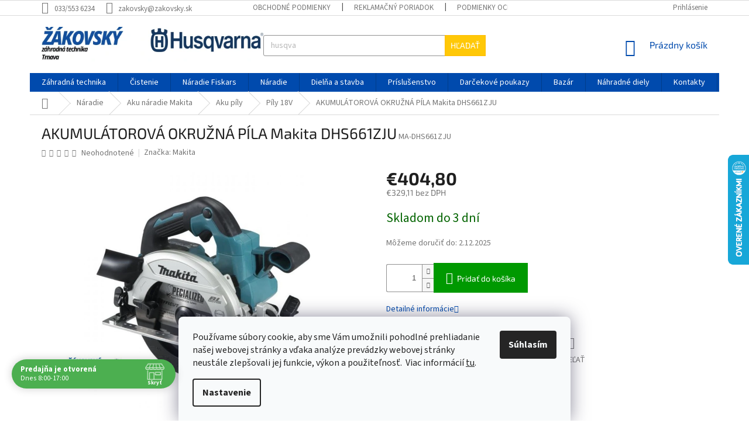

--- FILE ---
content_type: text/html; charset=utf-8
request_url: https://www.zakovsky.sk/pily-18v/aku-okruzna-pila-dhs661zju/
body_size: 45134
content:
<!doctype html><html lang="sk" dir="ltr" class="header-background-light external-fonts-loaded"><head><meta charset="utf-8" /><meta name="viewport" content="width=device-width,initial-scale=1" /><title>AKUMULÁTOROVÁ OKRUŽNÁ PÍLA Makita DHS661ZJU - ŽÁKOVSKÝ</title><link rel="preconnect" href="https://cdn.myshoptet.com" /><link rel="dns-prefetch" href="https://cdn.myshoptet.com" /><link rel="preload" href="https://cdn.myshoptet.com/prj/dist/master/cms/libs/jquery/jquery-1.11.3.min.js" as="script" /><link href="https://cdn.myshoptet.com/prj/dist/master/cms/templates/frontend_templates/shared/css/font-face/source-sans-3.css" rel="stylesheet"><link href="https://cdn.myshoptet.com/prj/dist/master/cms/templates/frontend_templates/shared/css/font-face/exo-2.css" rel="stylesheet"><link href="https://cdn.myshoptet.com/prj/dist/master/shop/dist/font-shoptet-11.css.98dac764b411554385c4.css" rel="stylesheet"><script>
dataLayer = [];
dataLayer.push({'shoptet' : {
    "pageType": "productDetail",
    "currency": "EUR",
    "currencyInfo": {
        "decimalSeparator": ",",
        "exchangeRate": 1,
        "priceDecimalPlaces": 2,
        "symbol": "\u20ac",
        "symbolLeft": 1,
        "thousandSeparator": " "
    },
    "language": "sk",
    "projectId": 349618,
    "product": {
        "id": 39882,
        "guid": "1e2c0f04-722a-11eb-b48d-3a5aa68a3d78",
        "hasVariants": false,
        "codes": [
            {
                "code": "MA-DHS661ZJU"
            }
        ],
        "code": "MA-DHS661ZJU",
        "name": "AKUMUL\u00c1TOROV\u00c1 OKRU\u017dN\u00c1 P\u00cdLA Makita DHS661ZJU",
        "appendix": "",
        "weight": "0",
        "manufacturer": "Makita",
        "manufacturerGuid": "1EF533361F1B6796894EDA0BA3DED3EE",
        "currentCategory": "N\u00e1radie | Aku n\u00e1radie Makita | Aku p\u00edly | P\u00edly 18V",
        "currentCategoryGuid": "4863cb3c-a19b-11ea-90ab-b8ca3a6a5ac4",
        "defaultCategory": "N\u00e1radie | Aku n\u00e1radie Makita | Aku p\u00edly | P\u00edly 18V",
        "defaultCategoryGuid": "4863cb3c-a19b-11ea-90ab-b8ca3a6a5ac4",
        "currency": "EUR",
        "priceWithVat": 404.80000000000001
    },
    "stocks": [
        {
            "id": "ext",
            "title": "Sklad",
            "isDeliveryPoint": 0,
            "visibleOnEshop": 1
        }
    ],
    "cartInfo": {
        "id": null,
        "freeShipping": false,
        "leftToFreeGift": {
            "formattedPrice": "\u20ac0",
            "priceLeft": 0
        },
        "freeGift": false,
        "leftToFreeShipping": {
            "priceLeft": 305,
            "dependOnRegion": 0,
            "formattedPrice": "\u20ac305"
        },
        "discountCoupon": [],
        "getNoBillingShippingPrice": {
            "withoutVat": 0,
            "vat": 0,
            "withVat": 0
        },
        "cartItems": [],
        "taxMode": "ORDINARY"
    },
    "cart": [],
    "customer": {
        "priceRatio": 1,
        "priceListId": 1,
        "groupId": null,
        "registered": false,
        "mainAccount": false
    }
}});
dataLayer.push({'cookie_consent' : {
    "marketing": "denied",
    "analytics": "denied"
}});
document.addEventListener('DOMContentLoaded', function() {
    shoptet.consent.onAccept(function(agreements) {
        if (agreements.length == 0) {
            return;
        }
        dataLayer.push({
            'cookie_consent' : {
                'marketing' : (agreements.includes(shoptet.config.cookiesConsentOptPersonalisation)
                    ? 'granted' : 'denied'),
                'analytics': (agreements.includes(shoptet.config.cookiesConsentOptAnalytics)
                    ? 'granted' : 'denied')
            },
            'event': 'cookie_consent'
        });
    });
});
</script>

<!-- Google Tag Manager -->
<script>(function(w,d,s,l,i){w[l]=w[l]||[];w[l].push({'gtm.start':
new Date().getTime(),event:'gtm.js'});var f=d.getElementsByTagName(s)[0],
j=d.createElement(s),dl=l!='dataLayer'?'&l='+l:'';j.async=true;j.src=
'https://www.googletagmanager.com/gtm.js?id='+i+dl;f.parentNode.insertBefore(j,f);
})(window,document,'script','dataLayer','GTM-WLRBL8J2');</script>
<!-- End Google Tag Manager -->

<meta property="og:type" content="website"><meta property="og:site_name" content="zakovsky.sk"><meta property="og:url" content="https://www.zakovsky.sk/pily-18v/aku-okruzna-pila-dhs661zju/"><meta property="og:title" content="AKUMULÁTOROVÁ OKRUŽNÁ PÍLA Makita DHS661ZJU - ŽÁKOVSKÝ"><meta name="author" content="ŽÁKOVSKÝ"><meta name="web_author" content="Shoptet.sk"><meta name="dcterms.rightsHolder" content="www.zakovsky.sk"><meta name="robots" content="index,follow"><meta property="og:image" content="https://cdn.myshoptet.com/usr/www.zakovsky.sk/user/shop/big/39882_dhs661-0918-ma-tif.jpg?6854c035"><meta property="og:description" content="AKUMULÁTOROVÁ OKRUŽNÁ PÍLA Makita DHS661ZJU. "><meta name="description" content="AKUMULÁTOROVÁ OKRUŽNÁ PÍLA Makita DHS661ZJU. "><meta name="google-site-verification" content="969u86wTIxdz5cOSCtXoY9dWte_AKKO0tFJyp7xaeqo"><meta property="product:price:amount" content="404.8"><meta property="product:price:currency" content="EUR"><style>:root {--color-primary: #004aad;--color-primary-h: 214;--color-primary-s: 100%;--color-primary-l: 34%;--color-primary-hover: #004aad;--color-primary-hover-h: 214;--color-primary-hover-s: 100%;--color-primary-hover-l: 34%;--color-secondary: #009901;--color-secondary-h: 120;--color-secondary-s: 100%;--color-secondary-l: 30%;--color-secondary-hover: #32cb00;--color-secondary-hover-h: 105;--color-secondary-hover-s: 100%;--color-secondary-hover-l: 40%;--color-tertiary: #ffc807;--color-tertiary-h: 47;--color-tertiary-s: 100%;--color-tertiary-l: 51%;--color-tertiary-hover: #ffbb00;--color-tertiary-hover-h: 44;--color-tertiary-hover-s: 100%;--color-tertiary-hover-l: 50%;--color-header-background: #ffffff;--template-font: "Source Sans 3";--template-headings-font: "Exo 2";--header-background-url: none;--cookies-notice-background: #F8FAFB;--cookies-notice-color: #252525;--cookies-notice-button-hover: #27263f;--cookies-notice-link-hover: #3b3a5f;--templates-update-management-preview-mode-content: "Náhľad aktualizácií šablóny je aktívny pre váš prehliadač."}</style>
    
    <link href="https://cdn.myshoptet.com/prj/dist/master/shop/dist/main-11.less.44a7b5e021deb2a695a9.css" rel="stylesheet" />
        
    <script>var shoptet = shoptet || {};</script>
    <script src="https://cdn.myshoptet.com/prj/dist/master/shop/dist/main-3g-header.js.b3b3f48cd33902743054.js"></script>
<!-- User include --><!-- api 426(80) html code header -->
<link rel="stylesheet" href="https://cdn.myshoptet.com/usr/api2.dklab.cz/user/documents/_doplnky/navstivene/349618/8/349618_8.css" type="text/css" /><style> :root { --dklab-lastvisited-background-color: #FFFFFF; } </style>
<!-- api 492(144) html code header -->
<link rel="stylesheet" href="https://cdn.myshoptet.com/usr/api2.dklab.cz/user/documents/_doplnky/zakoupilo/349618/727/349618_727.css" type="text/css" /><style>
        :root {
            --dklab-zakoupilo-color-text: #FFFFFF;
            --dklab-zakoupilo-color-background: rgba(29,122,248,0.8);  
            --dklab-zakoupilo-color-border: rgba(29,122,248,0.8);            
            --dklab-zakoupilo-border-rounding: 100px;        
            
        }
        </style>
<!-- api 498(150) html code header -->
<script async src="https://scripts.luigisbox.com/LBX-164941.js"></script><script type="text/javascript">const isPlpEnabled = sessionStorage.getItem('lbPlpEnabled') === 'true';if (isPlpEnabled) {const style = document.createElement("style");style.type = "text/css";style.id = "lb-plp-style";style.textContent = `body.type-category #content-wrapper,body.type-search #content-wrapper,body.type-category #content,body.type-search #content,body.type-category #content-in,body.type-search #content-in,body.type-category #main-in,body.type-search #main-in {min-height: 100vh;}body.type-category #content-wrapper > *,body.type-search #content-wrapper > *,body.type-category #content > *,body.type-search #content > *,body.type-category #content-in > *,body.type-search #content-in > *,body.type-category #main-in > *,body.type-search #main-in > * {display: none;}`;document.head.appendChild(style);}</script>
<!-- api 555(203) html code header -->
<link rel="stylesheet" href="https://cdn.myshoptet.com/usr/api2.dklab.cz/user/documents/_doplnky/posledniZakaznici/349618/1857/349618_1857.css" type="text/css" /><style>
        :root {
            --dklab-posledniZakaznici-wcolor-text: ##000000;
            --dklab-posledniZakaznici-wcolor-background: ##FFFFFF;  
            --dklab-posledniZakaznici-pcolor-text: ##000000;
            --dklab-posledniZakaznici-pcolor-background: ##E6E6E6;                          
        }
        </style>
<!-- api 1004(637) html code header -->
<script>
      window.mehub = window.mehub || {};
      window.mehub.bonus = {
        businessId: '6e461efa-2022-4b30-a9ff-aff95422c212',
        addonId: 'f75883aa-c7fe-479e-a0c5-2de32253c642'
      }
    </script>
    
<!-- api 690(337) html code header -->
<script>var ophWidgetData={"lang":"sk","link":"","logo":false,"expanded":true,"lunchShow":true,"checkHoliday":true,"showWidgetStart":"06:00","showWidgetEnd":"21:00","beforeOpenStore":0,"beforeCloseStore":0,"openingHours":[{"day":1,"openHour":"08:00","closeHour":"17:00","openPause":"","closePause":"","closed":false,"staticHourText":""},{"day":2,"openHour":"08:00","closeHour":"17:00","openPause":"","closePause":"","closed":false,"staticHourText":""},{"day":3,"openHour":"08:00","closeHour":"17:00","openPause":"","closePause":"","closed":false},{"day":4,"openHour":"08:00","closeHour":"17:00","openPause":"","closePause":"","closed":false},{"day":5,"openHour":"08:00","closeHour":"17:00","openPause":"","closePause":"","closed":false},{"day":6,"openHour":"08:00","closeHour":"12:00","openPause":"","closePause":"","closed":false},{"day":7,"openHour":"","closeHour":"","openPause":"","closePause":"","closed":true}],"excludes":[{"date":"2024-12-23","openHour":"","closeHour":"","openPause":"","closePause":"","closed":true,"text":""},{"date":"2024-12-27","openHour":"","closeHour":"","openPause":"","closePause":"","closed":true,"text":""},{"date":"2024-12-28","openHour":"","closeHour":"","openPause":"","closePause":"","closed":true,"text":""},{"date":"2024-12-30","openHour":"","closeHour":"","openPause":"","closePause":"","closed":true,"text":""},{"date":"2024-12-31","openHour":"","closeHour":"","openPause":"","closePause":"","closed":true,"text":""},{"date":"2025-01-02","openHour":"","closeHour":"","openPause":"","closePause":"","closed":true,"text":""},{"date":"2025-01-03","openHour":"","closeHour":"","openPause":"","closePause":"","closed":true,"text":""},{"date":"2025-01-04","openHour":"","closeHour":"","openPause":"","closePause":"","closed":true,"text":""},{"date":"2025-09-01","openHour":"08:00","closeHour":"18:00","openPause":"","closePause":"","closed":false,"text":""},{"date":"2025-11-17","openHour":"08:00","closeHour":"17:00","openPause":"","closePause":"","closed":false,"text":""}],"holidayList":["01-01","06-01","01-05","08-05","05-07","29-08","15-09","01-11","17-11","24-12","25-12","26-12"],"todayLongFormat":false,"logoFilemanager":"","colors":{"bg_header_color":"","bg_logo_color":"","bg_title_color":"","bg_preopen_color":"#03a9f4","bg_open_color":"#4caf50","bg_pause_color":"#ff9800","bg_preclose_color":"#ff6f00","bg_close_color":"#e94b4b","color_exception_day":"#e94b4b"},"address":"Trst\u00ednska cesta 22, Trnava","bottomPosition":0,"hideOnCheckout":true,"weekTurnOff":[]}</script>
<!-- service 690(337) html code header -->
<link href="https://cdn.myshoptet.com/usr/mcore.myshoptet.com/user/documents/upload/addon01/ophWidget.min.css?v=1.6.9" rel="stylesheet" />


<!-- service 1004(637) html code header -->
<script src="https://mehub-framework.web.app/main.bundle.js?v=1"></script>
<!-- service 1570(1164) html code header -->
<link rel="stylesheet" href="https://cdn.myshoptet.com/usr/shoptet.tomashlad.eu/user/documents/extras/products-auto-load/screen.css?v=0011">
<!-- project html code header -->
<link rel="stylesheet" href="https://cdn.myshoptet.com/usr/api.dklab.cz/user/documents/fontawesome/css/all.css?v=1.01" type="text/css" />

<style>
.desktop .flag.flag-freeshipping span {
 visibility: hidden;
}
.desktop .flag.flag-freeshipping {
 background-color: transparent !important;
 background-image: url("https://www.zakovsky.sk/user/documents/upload/kolecko.svg");
 background-repeat: no-repeat;
}
.desktop .p-image-wrapper .flag.flag-freeshipping {
 background-color: transparent !important;
 background-image: url("https://www.zakovsky.sk/user/documents/upload/kolecko.svg");
 background-repeat: no-repeat;
}

.flag-nahradni-dily {
  display: none !important;
}
.mobile.type-detail .prislusenstvi  {
  width: 100% !important;
  margin-bottom: 30px !important;
  margin-top: 20px !important;
}
.mobile.type-detail .prislusenstvi a {
  background: #004aad !important;
  color: #fff !important;
  padding: 10px 10px !important;
  font-weight: bold !important;
  border: 1px solid #004aad !important;
  width: 100% !important;
}
.type-detail .prislusenstvi {
  text-align: center !important;
}
.type-detail .prislusenstvi a {
  background: #004aad !important;
  color: #fff !important;
  padding: 10px 20px !important;
  font-weight: bold !important;
  border: 1px solid #004aad !important;
}
.type-detail .prislusenstvi a:hover {
  background: #fff !important;
  color: #004aad !important;
}
.type-detail .prislusenstvi i {
  font-size: 20px !important;
  position: relative !important;
  top: 2px !important;
  padding-right: 10px !important;
}
</style>

<!-- Smartsupp Live Chat script -->
<script type="text/javascript">
var _smartsupp = _smartsupp || {};
_smartsupp.key = '61f2785d5b8c009cb2210c27ed6dc4884cf90597';
window.smartsupp||(function(d) {
  var s,c,o=smartsupp=function(){ o._.push(arguments)};o._=[];
  s=d.getElementsByTagName('script')[0];c=d.createElement('script');
  c.type='text/javascript';c.charset='utf-8';c.async=true;
  c.src='https://www.smartsuppchat.com/loader.js?';s.parentNode.insertBefore(c,s);
})(document);
</script>
<meta name="google-site-verification" content="m2msnplTe41ggtgXdZEJVXDmkg3H4EEpDTWT2x5nw-E" />
<!-- /User include --><link rel="shortcut icon" href="/favicon.ico" type="image/x-icon" /><link rel="canonical" href="https://www.zakovsky.sk/pily-18v/aku-okruzna-pila-dhs661zju/" />    <script>
        var _hwq = _hwq || [];
        _hwq.push(['setKey', '8F431C6DC1726B145000CEBAAABCBEA2']);
        _hwq.push(['setTopPos', '200']);
        _hwq.push(['showWidget', '22']);
        (function() {
            var ho = document.createElement('script');
            ho.src = 'https://sk.im9.cz/direct/i/gjs.php?n=wdgt&sak=8F431C6DC1726B145000CEBAAABCBEA2';
            var s = document.getElementsByTagName('script')[0]; s.parentNode.insertBefore(ho, s);
        })();
    </script>
<script>!function(){var t={9196:function(){!function(){var t=/\[object (Boolean|Number|String|Function|Array|Date|RegExp)\]/;function r(r){return null==r?String(r):(r=t.exec(Object.prototype.toString.call(Object(r))))?r[1].toLowerCase():"object"}function n(t,r){return Object.prototype.hasOwnProperty.call(Object(t),r)}function e(t){if(!t||"object"!=r(t)||t.nodeType||t==t.window)return!1;try{if(t.constructor&&!n(t,"constructor")&&!n(t.constructor.prototype,"isPrototypeOf"))return!1}catch(t){return!1}for(var e in t);return void 0===e||n(t,e)}function o(t,r,n){this.b=t,this.f=r||function(){},this.d=!1,this.a={},this.c=[],this.e=function(t){return{set:function(r,n){u(c(r,n),t.a)},get:function(r){return t.get(r)}}}(this),i(this,t,!n);var e=t.push,o=this;t.push=function(){var r=[].slice.call(arguments,0),n=e.apply(t,r);return i(o,r),n}}function i(t,n,o){for(t.c.push.apply(t.c,n);!1===t.d&&0<t.c.length;){if("array"==r(n=t.c.shift()))t:{var i=n,a=t.a;if("string"==r(i[0])){for(var f=i[0].split("."),s=f.pop(),p=(i=i.slice(1),0);p<f.length;p++){if(void 0===a[f[p]])break t;a=a[f[p]]}try{a[s].apply(a,i)}catch(t){}}}else if("function"==typeof n)try{n.call(t.e)}catch(t){}else{if(!e(n))continue;for(var l in n)u(c(l,n[l]),t.a)}o||(t.d=!0,t.f(t.a,n),t.d=!1)}}function c(t,r){for(var n={},e=n,o=t.split("."),i=0;i<o.length-1;i++)e=e[o[i]]={};return e[o[o.length-1]]=r,n}function u(t,o){for(var i in t)if(n(t,i)){var c=t[i];"array"==r(c)?("array"==r(o[i])||(o[i]=[]),u(c,o[i])):e(c)?(e(o[i])||(o[i]={}),u(c,o[i])):o[i]=c}}window.DataLayerHelper=o,o.prototype.get=function(t){var r=this.a;t=t.split(".");for(var n=0;n<t.length;n++){if(void 0===r[t[n]])return;r=r[t[n]]}return r},o.prototype.flatten=function(){this.b.splice(0,this.b.length),this.b[0]={},u(this.a,this.b[0])}}()}},r={};function n(e){var o=r[e];if(void 0!==o)return o.exports;var i=r[e]={exports:{}};return t[e](i,i.exports,n),i.exports}n.n=function(t){var r=t&&t.__esModule?function(){return t.default}:function(){return t};return n.d(r,{a:r}),r},n.d=function(t,r){for(var e in r)n.o(r,e)&&!n.o(t,e)&&Object.defineProperty(t,e,{enumerable:!0,get:r[e]})},n.o=function(t,r){return Object.prototype.hasOwnProperty.call(t,r)},function(){"use strict";n(9196)}()}();</script>    <!-- Global site tag (gtag.js) - Google Analytics -->
    <script async src="https://www.googletagmanager.com/gtag/js?id=G-55B905XS22"></script>
    <script>
        
        window.dataLayer = window.dataLayer || [];
        function gtag(){dataLayer.push(arguments);}
        

                    console.debug('default consent data');

            gtag('consent', 'default', {"ad_storage":"denied","analytics_storage":"denied","ad_user_data":"denied","ad_personalization":"denied","wait_for_update":500});
            dataLayer.push({
                'event': 'default_consent'
            });
        
        gtag('js', new Date());

        
                gtag('config', 'G-55B905XS22', {"groups":"GA4","send_page_view":false,"content_group":"productDetail","currency":"EUR","page_language":"sk"});
        
                gtag('config', 'AW-735671566');
        
        
        
        
        
                    gtag('event', 'page_view', {"send_to":"GA4","page_language":"sk","content_group":"productDetail","currency":"EUR"});
        
                gtag('set', 'currency', 'EUR');

        gtag('event', 'view_item', {
            "send_to": "UA",
            "items": [
                {
                    "id": "MA-DHS661ZJU",
                    "name": "AKUMUL\u00c1TOROV\u00c1 OKRU\u017dN\u00c1 P\u00cdLA Makita DHS661ZJU",
                    "category": "N\u00e1radie \/ Aku n\u00e1radie Makita \/ Aku p\u00edly \/ P\u00edly 18V",
                                        "brand": "Makita",
                                                            "price": 329.11
                }
            ]
        });
        
        
        
        
        
                    gtag('event', 'view_item', {"send_to":"GA4","page_language":"sk","content_group":"productDetail","value":329.11000000000001,"currency":"EUR","items":[{"item_id":"MA-DHS661ZJU","item_name":"AKUMUL\u00c1TOROV\u00c1 OKRU\u017dN\u00c1 P\u00cdLA Makita DHS661ZJU","item_brand":"Makita","item_category":"N\u00e1radie","item_category2":"Aku n\u00e1radie Makita","item_category3":"Aku p\u00edly","item_category4":"P\u00edly 18V","price":329.11000000000001,"quantity":1,"index":0}]});
        
        
        
        
        
        
        
        document.addEventListener('DOMContentLoaded', function() {
            if (typeof shoptet.tracking !== 'undefined') {
                for (var id in shoptet.tracking.bannersList) {
                    gtag('event', 'view_promotion', {
                        "send_to": "UA",
                        "promotions": [
                            {
                                "id": shoptet.tracking.bannersList[id].id,
                                "name": shoptet.tracking.bannersList[id].name,
                                "position": shoptet.tracking.bannersList[id].position
                            }
                        ]
                    });
                }
            }

            shoptet.consent.onAccept(function(agreements) {
                if (agreements.length !== 0) {
                    console.debug('gtag consent accept');
                    var gtagConsentPayload =  {
                        'ad_storage': agreements.includes(shoptet.config.cookiesConsentOptPersonalisation)
                            ? 'granted' : 'denied',
                        'analytics_storage': agreements.includes(shoptet.config.cookiesConsentOptAnalytics)
                            ? 'granted' : 'denied',
                                                                                                'ad_user_data': agreements.includes(shoptet.config.cookiesConsentOptPersonalisation)
                            ? 'granted' : 'denied',
                        'ad_personalization': agreements.includes(shoptet.config.cookiesConsentOptPersonalisation)
                            ? 'granted' : 'denied',
                        };
                    console.debug('update consent data', gtagConsentPayload);
                    gtag('consent', 'update', gtagConsentPayload);
                    dataLayer.push(
                        { 'event': 'update_consent' }
                    );
                }
            });
        });
    </script>
<script>
    (function(t, r, a, c, k, i, n, g) { t['ROIDataObject'] = k;
    t[k]=t[k]||function(){ (t[k].q=t[k].q||[]).push(arguments) },t[k].c=i;n=r.createElement(a),
    g=r.getElementsByTagName(a)[0];n.async=1;n.src=c;g.parentNode.insertBefore(n,g)
    })(window, document, 'script', '//www.heureka.sk/ocm/sdk.js?source=shoptet&version=2&page=product_detail', 'heureka', 'sk');

    heureka('set_user_consent', 0);
</script>
</head><body class="desktop id-2694 in-pily-18v template-11 type-product type-detail one-column-body columns-mobile-2 columns-3 ums_a11y_category_page--on ums_discussion_rating_forms--off ums_a11y_pagination--on ums_flags_display_unification--off mobile-header-version-0"><noscript>
    <style>
        #header {
            padding-top: 0;
            position: relative !important;
            top: 0;
        }
        .header-navigation {
            position: relative !important;
        }
        .overall-wrapper {
            margin: 0 !important;
        }
        body:not(.ready) {
            visibility: visible !important;
        }
    </style>
    <div class="no-javascript">
        <div class="no-javascript__title">Musíte zmeniť nastavenie vášho prehliadača</div>
        <div class="no-javascript__text">Pozrite sa na: <a href="https://www.google.com/support/bin/answer.py?answer=23852">Ako povoliť JavaScript vo vašom prehliadači</a>.</div>
        <div class="no-javascript__text">Ak používate software na blokovanie reklám, možno bude potrebné, aby ste povolili JavaScript z tejto stránky.</div>
        <div class="no-javascript__text">Ďakujeme.</div>
    </div>
</noscript>

        <div id="fb-root"></div>
        <script>
            window.fbAsyncInit = function() {
                FB.init({
//                    appId            : 'your-app-id',
                    autoLogAppEvents : true,
                    xfbml            : true,
                    version          : 'v19.0'
                });
            };
        </script>
        <script async defer crossorigin="anonymous" src="https://connect.facebook.net/sk_SK/sdk.js"></script>
<!-- Google Tag Manager (noscript) -->
<noscript><iframe src="https://www.googletagmanager.com/ns.html?id=GTM-WLRBL8J2"
height="0" width="0" style="display:none;visibility:hidden"></iframe></noscript>
<!-- End Google Tag Manager (noscript) -->

    <div class="siteCookies siteCookies--bottom siteCookies--light js-siteCookies" role="dialog" data-testid="cookiesPopup" data-nosnippet>
        <div class="siteCookies__form">
            <div class="siteCookies__content">
                <div class="siteCookies__text">
                    <span>Používame súbory cookie, aby sme Vám umožnili pohodlné prehliadanie našej webovej stránky a vďaka analýze prevádzky webovej stránky neustále zlepšovali jej funkcie, výkon a použiteľnosť. </span> Viac informácií <a href="http://www.zakovsky.sk/podmienky-ochrany-osobnych-udajov/" target="\">tu</a>.
                </div>
                <p class="siteCookies__links">
                    <button class="siteCookies__link js-cookies-settings" aria-label="Nastavenia cookies" data-testid="cookiesSettings">Nastavenie</button>
                </p>
            </div>
            <div class="siteCookies__buttonWrap">
                                <button class="siteCookies__button js-cookiesConsentSubmit" value="all" aria-label="Prijať cookies" data-testid="buttonCookiesAccept">Súhlasím</button>
            </div>
        </div>
        <script>
            document.addEventListener("DOMContentLoaded", () => {
                const siteCookies = document.querySelector('.js-siteCookies');
                document.addEventListener("scroll", shoptet.common.throttle(() => {
                    const st = document.documentElement.scrollTop;
                    if (st > 1) {
                        siteCookies.classList.add('siteCookies--scrolled');
                    } else {
                        siteCookies.classList.remove('siteCookies--scrolled');
                    }
                }, 100));
            });
        </script>
    </div>
<a href="#content" class="skip-link sr-only">Prejsť na obsah</a><div class="overall-wrapper"><div class="user-action"><div class="container"><div class="user-action-in"><div class="user-action-login popup-widget login-widget"><div class="popup-widget-inner"><h2>Prihlásenie k vášmu účtu</h2><div id="customerLogin"><form action="/action/Customer/Login/" method="post" id="formLoginIncluded" class="csrf-enabled" data-testid="formLogin"><input type="hidden" name="referer" value="" /><div class="form-group"><div class="input-wrapper email js-validated-element-wrapper no-label"><input type="email" name="email" class="form-control" placeholder="E-mailová adresa (napr. jan@novak.sk)" data-testid="inputEmail" autocomplete="email" required /></div></div><div class="form-group"><div class="input-wrapper password js-validated-element-wrapper no-label"><input type="password" name="password" class="form-control" placeholder="Heslo" data-testid="inputPassword" autocomplete="current-password" required /><span class="no-display">Nemôžete vyplniť toto pole</span><input type="text" name="surname" value="" class="no-display" /></div></div><div class="form-group"><div class="login-wrapper"><button type="submit" class="btn btn-secondary btn-text btn-login" data-testid="buttonSubmit">Prihlásiť sa</button><div class="password-helper"><a href="/registracia/" data-testid="signup" rel="nofollow">Nová registrácia</a><a href="/klient/zabudnute-heslo/" rel="nofollow">Zabudnuté heslo</a></div></div></div></form>
</div></div></div>
    <div id="cart-widget" class="user-action-cart popup-widget cart-widget loader-wrapper" data-testid="popupCartWidget" role="dialog" aria-hidden="true"><div class="popup-widget-inner cart-widget-inner place-cart-here"><div class="loader-overlay"><div class="loader"></div></div></div><div class="cart-widget-button"><a href="/kosik/" class="btn btn-conversion" id="continue-order-button" rel="nofollow" data-testid="buttonNextStep">Pokračovať do košíka</a></div></div></div>
</div></div><div class="top-navigation-bar" data-testid="topNavigationBar">

    <div class="container">

        <div class="top-navigation-contacts">
            <strong>Zákaznícka podpora:</strong><a class="project-phone project-phone-info" role="text" aria-label="Telefón: 033/553 6234"><span aria-hidden="true">033/553 6234</span></a><a href="mailto:zakovsky@zakovsky.sk" class="project-email" data-testid="contactboxEmail"><span>zakovsky@zakovsky.sk</span></a>        </div>

                            <div class="top-navigation-menu">
                <div class="top-navigation-menu-trigger"></div>
                <ul class="top-navigation-bar-menu">
                                            <li class="top-navigation-menu-item-39">
                            <a href="/clanky/obchodne-podmienky/">Obchodné podmienky</a>
                        </li>
                                            <li class="top-navigation-menu-item-2142">
                            <a href="/clanky/reklamacny-poriadok/">Reklamačný poriadok</a>
                        </li>
                                            <li class="top-navigation-menu-item-691">
                            <a href="/clanky/podmienky-ochrany-osobnych-udajov/">Podmienky ochrany osobných údajov</a>
                        </li>
                                    </ul>
                <ul class="top-navigation-bar-menu-helper"></ul>
            </div>
        
        <div class="top-navigation-tools top-navigation-tools--language">
            <div class="responsive-tools">
                <a href="#" class="toggle-window" data-target="search" aria-label="Hľadať" data-testid="linkSearchIcon"></a>
                                                            <a href="#" class="toggle-window" data-target="login"></a>
                                                    <a href="#" class="toggle-window" data-target="navigation" aria-label="Menu" data-testid="hamburgerMenu"></a>
            </div>
                        <a href="/login/?backTo=%2Fpily-18v%2Faku-okruzna-pila-dhs661zju%2F" class="top-nav-button top-nav-button-login primary login toggle-window" data-target="login" data-testid="signin" rel="nofollow"><span>Prihlásenie</span></a>        </div>

    </div>

</div>
<header id="header"><div class="container navigation-wrapper">
    <div class="header-top">
        <div class="site-name-wrapper">
            <div class="site-name"><a href="/" data-testid="linkWebsiteLogo"><img src="https://cdn.myshoptet.com/usr/www.zakovsky.sk/user/logos/nove-1.png" alt="ŽÁKOVSKÝ" fetchpriority="low" /></a></div>        </div>
        <div class="search" itemscope itemtype="https://schema.org/WebSite">
            <meta itemprop="headline" content="Píly 18V"/><meta itemprop="url" content="https://www.zakovsky.sk"/><meta itemprop="text" content="AKUMULÁTOROVÁ OKRUŽNÁ PÍLA Makita DHS661ZJU. "/>            <form action="/action/ProductSearch/prepareString/" method="post"
    id="formSearchForm" class="search-form compact-form js-search-main"
    itemprop="potentialAction" itemscope itemtype="https://schema.org/SearchAction" data-testid="searchForm">
    <fieldset>
        <meta itemprop="target"
            content="https://www.zakovsky.sk/vyhladavanie/?string={string}"/>
        <input type="hidden" name="language" value="sk"/>
        
            
<input
    type="search"
    name="string"
        class="query-input form-control search-input js-search-input"
    placeholder="Napíšte, čo hľadáte"
    autocomplete="off"
    required
    itemprop="query-input"
    aria-label="Hľadať"
    data-testid="searchInput"
>
            <button type="submit" class="btn btn-default" data-testid="searchBtn">Hľadať</button>
        
    </fieldset>
</form>
        </div>
        <div class="navigation-buttons">
                
    <a href="/kosik/" class="btn btn-icon toggle-window cart-count" data-target="cart" data-hover="true" data-redirect="true" data-testid="headerCart" rel="nofollow" aria-haspopup="dialog" aria-expanded="false" aria-controls="cart-widget">
        
                <span class="sr-only">Nákupný košík</span>
        
            <span class="cart-price visible-lg-inline-block" data-testid="headerCartPrice">
                                    Prázdny košík                            </span>
        
    
            </a>
        </div>
    </div>
    <nav id="navigation" aria-label="Hlavné menu" data-collapsible="true"><div class="navigation-in menu"><ul class="menu-level-1" role="menubar" data-testid="headerMenuItems"><li class="menu-item-1482 ext" role="none"><a href="/kategoria/zahradna-technika/" data-testid="headerMenuItem" role="menuitem" aria-haspopup="true" aria-expanded="false"><b>Záhradná technika</b><span class="submenu-arrow"></span></a><ul class="menu-level-2" aria-label="Záhradná technika" tabindex="-1" role="menu"><li class="menu-item-1485 has-third-level" role="none"><a href="/kategoria/kosacky/" class="menu-image" data-testid="headerMenuItem" tabindex="-1" aria-hidden="true"><img src="data:image/svg+xml,%3Csvg%20width%3D%22140%22%20height%3D%22100%22%20xmlns%3D%22http%3A%2F%2Fwww.w3.org%2F2000%2Fsvg%22%3E%3C%2Fsvg%3E" alt="" aria-hidden="true" width="140" height="100"  data-src="https://cdn.myshoptet.com/usr/www.zakovsky.sk/user/categories/thumb/rq-630602.png" fetchpriority="low" /></a><div><a href="/kategoria/kosacky/" data-testid="headerMenuItem" role="menuitem"><span>Kosačky</span></a>
                                                    <ul class="menu-level-3" role="menu">
                                                                    <li class="menu-item-1551" role="none">
                                        <a href="/kategoria/roboticke-kosacky/" data-testid="headerMenuItem" role="menuitem">
                                            Robotické kosačky</a>,                                    </li>
                                                                    <li class="menu-item-1554" role="none">
                                        <a href="/kategoria/benzinove-kosacky/" data-testid="headerMenuItem" role="menuitem">
                                            Benzínové kosačky</a>,                                    </li>
                                                                    <li class="menu-item-1557" role="none">
                                        <a href="/kategoria/akumulatorove-kosacky/" data-testid="headerMenuItem" role="menuitem">
                                            Akumulátorové kosačky</a>,                                    </li>
                                                                    <li class="menu-item-1887" role="none">
                                        <a href="/kategoria/elektricke-kosacky/" data-testid="headerMenuItem" role="menuitem">
                                            Elektrické kosačky</a>,                                    </li>
                                                                    <li class="menu-item-2157" role="none">
                                        <a href="/kategoria/vretenove-kosacky/" data-testid="headerMenuItem" role="menuitem">
                                            Vretenové kosačky</a>                                    </li>
                                                            </ul>
                        </div></li><li class="menu-item-1491 has-third-level" role="none"><a href="/kategoria/ridery/" class="menu-image" data-testid="headerMenuItem" tabindex="-1" aria-hidden="true"><img src="data:image/svg+xml,%3Csvg%20width%3D%22140%22%20height%3D%22100%22%20xmlns%3D%22http%3A%2F%2Fwww.w3.org%2F2000%2Fsvg%22%3E%3C%2Fsvg%3E" alt="" aria-hidden="true" width="140" height="100"  data-src="https://cdn.myshoptet.com/usr/www.zakovsky.sk/user/categories/thumb/6390_zahradny-rider-husqvarna-p-524-efi.jpg" fetchpriority="low" /></a><div><a href="/kategoria/ridery/" data-testid="headerMenuItem" role="menuitem"><span>Záhradné ridery</span></a>
                                                    <ul class="menu-level-3" role="menu">
                                                                    <li class="menu-item-1494" role="none">
                                        <a href="/kategoria/ridery-pre-komercne-pouzitie/" data-testid="headerMenuItem" role="menuitem">
                                            Záhradné ridery</a>,                                    </li>
                                                                    <li class="menu-item-1566" role="none">
                                        <a href="/kategoria/kosiace-stroje-s-nulovym-polomerom-otacania/" data-testid="headerMenuItem" role="menuitem">
                                            Kosiace stroje s nulovým polomerom otáčania</a>                                    </li>
                                                            </ul>
                        </div></li><li class="menu-item-1587" role="none"><a href="/kategoria/zahradne-traktory/" class="menu-image" data-testid="headerMenuItem" tabindex="-1" aria-hidden="true"><img src="data:image/svg+xml,%3Csvg%20width%3D%22140%22%20height%3D%22100%22%20xmlns%3D%22http%3A%2F%2Fwww.w3.org%2F2000%2Fsvg%22%3E%3C%2Fsvg%3E" alt="" aria-hidden="true" width="140" height="100"  data-src="https://cdn.myshoptet.com/usr/www.zakovsky.sk/user/categories/thumb/997787_h310_2243j.jpg" fetchpriority="low" /></a><div><a href="/kategoria/zahradne-traktory/" data-testid="headerMenuItem" role="menuitem"><span>Záhradné traktory</span></a>
                        </div></li><li class="menu-item-1497 has-third-level" role="none"><a href="/kategoria/motorove-pily/" class="menu-image" data-testid="headerMenuItem" tabindex="-1" aria-hidden="true"><img src="data:image/svg+xml,%3Csvg%20width%3D%22140%22%20height%3D%22100%22%20xmlns%3D%22http%3A%2F%2Fwww.w3.org%2F2000%2Fsvg%22%3E%3C%2Fsvg%3E" alt="" aria-hidden="true" width="140" height="100"  data-src="https://cdn.myshoptet.com/usr/www.zakovsky.sk/user/categories/thumb/564301_340ijpg.jpg" fetchpriority="low" /></a><div><a href="/kategoria/motorove-pily/" data-testid="headerMenuItem" role="menuitem"><span>Reťazové píly</span></a>
                                                    <ul class="menu-level-3" role="menu">
                                                                    <li class="menu-item-1500" role="none">
                                        <a href="/kategoria/akumulatorove-retazove-pily/" data-testid="headerMenuItem" role="menuitem">
                                            Akumulátorové reťazové píly</a>,                                    </li>
                                                                    <li class="menu-item-1521" role="none">
                                        <a href="/kategoria/benzinove-retazove-pily/" data-testid="headerMenuItem" role="menuitem">
                                            Benzínové reťazové píly</a>,                                    </li>
                                                                    <li class="menu-item-1527" role="none">
                                        <a href="/kategoria/vyvetvovacie-jednorucne-motorove-pily/" data-testid="headerMenuItem" role="menuitem">
                                            Vyvetvovacie, jednoručné motorové píly</a>,                                    </li>
                                                                    <li class="menu-item-1569" role="none">
                                        <a href="/kategoria/elektricke-retazove-pily/" data-testid="headerMenuItem" role="menuitem">
                                            Elektrické reťazové píly</a>,                                    </li>
                                                                    <li class="menu-item-3177" role="none">
                                        <a href="/kategoria/vyvetvovacie-pily-gardena/" data-testid="headerMenuItem" role="menuitem">
                                            Vyvetvovacie píly Gardena</a>                                    </li>
                                                            </ul>
                        </div></li><li class="menu-item-2145 has-third-level" role="none"><a href="/kategoria/snehove-frezy/" class="menu-image" data-testid="headerMenuItem" tabindex="-1" aria-hidden="true"><img src="data:image/svg+xml,%3Csvg%20width%3D%22140%22%20height%3D%22100%22%20xmlns%3D%22http%3A%2F%2Fwww.w3.org%2F2000%2Fsvg%22%3E%3C%2Fsvg%3E" alt="" aria-hidden="true" width="140" height="100"  data-src="https://cdn.myshoptet.com/usr/www.zakovsky.sk/user/categories/thumb/h510-0578-1.jpg" fetchpriority="low" /></a><div><a href="/kategoria/snehove-frezy/" data-testid="headerMenuItem" role="menuitem"><span>Snehové frézy</span></a>
                                                    <ul class="menu-level-3" role="menu">
                                                                    <li class="menu-item-2148" role="none">
                                        <a href="/kategoria/snehove-frezy-2/" data-testid="headerMenuItem" role="menuitem">
                                            Snehové frézy</a>                                    </li>
                                                            </ul>
                        </div></li><li class="menu-item-1509 has-third-level" role="none"><a href="/kategoria/krovinorezy/" class="menu-image" data-testid="headerMenuItem" tabindex="-1" aria-hidden="true"><img src="data:image/svg+xml,%3Csvg%20width%3D%22140%22%20height%3D%22100%22%20xmlns%3D%22http%3A%2F%2Fwww.w3.org%2F2000%2Fsvg%22%3E%3C%2Fsvg%3E" alt="" aria-hidden="true" width="140" height="100"  data-src="https://cdn.myshoptet.com/usr/www.zakovsky.sk/user/categories/thumb/904049_535irx.jpg" fetchpriority="low" /></a><div><a href="/kategoria/krovinorezy/" data-testid="headerMenuItem" role="menuitem"><span>Krovinorezy, vyžínače a strunové kosačky</span></a>
                                                    <ul class="menu-level-3" role="menu">
                                                                    <li class="menu-item-1512" role="none">
                                        <a href="/kategoria/benzinove-krovinorezy/" data-testid="headerMenuItem" role="menuitem">
                                            Benzínové krovinorezy</a>,                                    </li>
                                                                    <li class="menu-item-1548" role="none">
                                        <a href="/kategoria/akumulatorove-krovinorezy/" data-testid="headerMenuItem" role="menuitem">
                                            Akumulátorové krovinorezy</a>,                                    </li>
                                                                    <li class="menu-item-1506" role="none">
                                        <a href="/kategoria/benzinove-vyzinace/" data-testid="headerMenuItem" role="menuitem">
                                            Benzínové vyžínače</a>,                                    </li>
                                                                    <li class="menu-item-1563" role="none">
                                        <a href="/kategoria/akumulatorove-vyzinace/" data-testid="headerMenuItem" role="menuitem">
                                            Akumulátorové a elektrické vyžínače</a>,                                    </li>
                                                                    <li class="menu-item-3099" role="none">
                                        <a href="/kategoria/vyzinace-gardena/" data-testid="headerMenuItem" role="menuitem">
                                            Vyžínače Gardena</a>,                                    </li>
                                                                    <li class="menu-item-3126" role="none">
                                        <a href="/kategoria/akumulatorove-noznice-gardena/" data-testid="headerMenuItem" role="menuitem">
                                            Akumulátorové nožnice Gardena</a>                                    </li>
                                                            </ul>
                        </div></li><li class="menu-item-1515 has-third-level" role="none"><a href="/kategoria/noznice-na-zivy-plot/" class="menu-image" data-testid="headerMenuItem" tabindex="-1" aria-hidden="true"><img src="data:image/svg+xml,%3Csvg%20width%3D%22140%22%20height%3D%22100%22%20xmlns%3D%22http%3A%2F%2Fwww.w3.org%2F2000%2Fsvg%22%3E%3C%2Fsvg%3E" alt="" aria-hidden="true" width="140" height="100"  data-src="https://cdn.myshoptet.com/usr/www.zakovsky.sk/user/categories/thumb/202-husqvarna-115ihd45.jpg" fetchpriority="low" /></a><div><a href="/kategoria/noznice-na-zivy-plot/" data-testid="headerMenuItem" role="menuitem"><span>Nožnice na živý plot</span></a>
                                                    <ul class="menu-level-3" role="menu">
                                                                    <li class="menu-item-1518" role="none">
                                        <a href="/kategoria/benzinove-noznice-na-zivy-plot/" data-testid="headerMenuItem" role="menuitem">
                                            Benzínové nožnice na živý plot</a>,                                    </li>
                                                                    <li class="menu-item-1560" role="none">
                                        <a href="/kategoria/akumulatorove-noznice-na-zivy-plot/" data-testid="headerMenuItem" role="menuitem">
                                            Akumulátorové a elektrické nožnice na živý plot</a>                                    </li>
                                                            </ul>
                        </div></li><li class="menu-item-1530 has-third-level" role="none"><a href="/kategoria/zahradne-vysavace--fukare/" class="menu-image" data-testid="headerMenuItem" tabindex="-1" aria-hidden="true"><img src="data:image/svg+xml,%3Csvg%20width%3D%22140%22%20height%3D%22100%22%20xmlns%3D%22http%3A%2F%2Fwww.w3.org%2F2000%2Fsvg%22%3E%3C%2Fsvg%3E" alt="" aria-hidden="true" width="140" height="100"  data-src="https://cdn.myshoptet.com/usr/www.zakovsky.sk/user/categories/thumb/910656_h210_0644j.jpg" fetchpriority="low" /></a><div><a href="/kategoria/zahradne-vysavace--fukare/" data-testid="headerMenuItem" role="menuitem"><span>Záhradné vysávače, fúkače na lístie a postrekovače</span></a>
                                                    <ul class="menu-level-3" role="menu">
                                                                    <li class="menu-item-1533" role="none">
                                        <a href="/kategoria/fukare-na-listie/" data-testid="headerMenuItem" role="menuitem">
                                            Fúkače na lístie</a>,                                    </li>
                                                                    <li class="menu-item-2211" role="none">
                                        <a href="/kategoria/fukace-vysavace/" data-testid="headerMenuItem" role="menuitem">
                                            Fúkače / vysávače lístia</a>,                                    </li>
                                                                    <li class="menu-item-12083" role="none">
                                        <a href="/kategoria/motorove-a-akum--postrekovace-rosice/" data-testid="headerMenuItem" role="menuitem">
                                            Motorové a akum. postrekovače - rosiče</a>                                    </li>
                                                            </ul>
                        </div></li><li class="menu-item-1536" role="none"><a href="/kategoria/zahradne-kultivatory/" class="menu-image" data-testid="headerMenuItem" tabindex="-1" aria-hidden="true"><img src="data:image/svg+xml,%3Csvg%20width%3D%22140%22%20height%3D%22100%22%20xmlns%3D%22http%3A%2F%2Fwww.w3.org%2F2000%2Fsvg%22%3E%3C%2Fsvg%3E" alt="" aria-hidden="true" width="140" height="100"  data-src="https://cdn.myshoptet.com/usr/www.zakovsky.sk/user/categories/thumb/579218_h510_0613jpg.jpg" fetchpriority="low" /></a><div><a href="/kategoria/zahradne-kultivatory/" data-testid="headerMenuItem" role="menuitem"><span>Záhradné kultivátory</span></a>
                        </div></li><li class="menu-item-1542" role="none"><a href="/kategoria/odmachovace/" class="menu-image" data-testid="headerMenuItem" tabindex="-1" aria-hidden="true"><img src="data:image/svg+xml,%3Csvg%20width%3D%22140%22%20height%3D%22100%22%20xmlns%3D%22http%3A%2F%2Fwww.w3.org%2F2000%2Fsvg%22%3E%3C%2Fsvg%3E" alt="" aria-hidden="true" width="140" height="100"  data-src="https://cdn.myshoptet.com/usr/www.zakovsky.sk/user/categories/thumb/913263_h510_0590j.jpg" fetchpriority="low" /></a><div><a href="/kategoria/odmachovace/" data-testid="headerMenuItem" role="menuitem"><span>Odmachovače</span></a>
                        </div></li><li class="menu-item-1767 has-third-level" role="none"><a href="/kategoria/cerpadla/" class="menu-image" data-testid="headerMenuItem" tabindex="-1" aria-hidden="true"><img src="data:image/svg+xml,%3Csvg%20width%3D%22140%22%20height%3D%22100%22%20xmlns%3D%22http%3A%2F%2Fwww.w3.org%2F2000%2Fsvg%22%3E%3C%2Fsvg%3E" alt="" aria-hidden="true" width="140" height="100"  data-src="https://cdn.myshoptet.com/usr/www.zakovsky.sk/user/categories/thumb/20016_ga510-0012b.jpg" fetchpriority="low" /></a><div><a href="/kategoria/cerpadla/" data-testid="headerMenuItem" role="menuitem"><span>Čerpadlá</span></a>
                                                    <ul class="menu-level-3" role="menu">
                                                                    <li class="menu-item-1770" role="none">
                                        <a href="/kategoria/ponorne-cerpadla/" data-testid="headerMenuItem" role="menuitem">
                                            Ponorné čerpadlá</a>,                                    </li>
                                                                    <li class="menu-item-1773" role="none">
                                        <a href="/kategoria/kalove-cerpadla/" data-testid="headerMenuItem" role="menuitem">
                                            Kalové čerpadlá</a>,                                    </li>
                                                                    <li class="menu-item-1776" role="none">
                                        <a href="/kategoria/zavlazovacie-cerpadla/" data-testid="headerMenuItem" role="menuitem">
                                            Zavlažovacie čerpadlá</a>,                                    </li>
                                                                    <li class="menu-item-3105" role="none">
                                        <a href="/kategoria/domace-vodarne/" data-testid="headerMenuItem" role="menuitem">
                                            Domáce vodárne</a>,                                    </li>
                                                                    <li class="menu-item-3198" role="none">
                                        <a href="/kategoria/predfiltre-a-sacie-hadice-gardena/" data-testid="headerMenuItem" role="menuitem">
                                            Predfiltre a sacie hadice Gardena</a>,                                    </li>
                                                                    <li class="menu-item-3429" role="none">
                                        <a href="/kategoria/benzinove-cerpadla/" data-testid="headerMenuItem" role="menuitem">
                                            Benzínové čerpadlá</a>                                    </li>
                                                            </ul>
                        </div></li><li class="menu-item-1779 has-third-level" role="none"><a href="/kategoria/zavlazovanie/" class="menu-image" data-testid="headerMenuItem" tabindex="-1" aria-hidden="true"><img src="data:image/svg+xml,%3Csvg%20width%3D%22140%22%20height%3D%22100%22%20xmlns%3D%22http%3A%2F%2Fwww.w3.org%2F2000%2Fsvg%22%3E%3C%2Fsvg%3E" alt="" aria-hidden="true" width="140" height="100"  data-src="https://cdn.myshoptet.com/usr/www.zakovsky.sk/user/categories/thumb/23028_dw-781909.jpg" fetchpriority="low" /></a><div><a href="/kategoria/zavlazovanie/" data-testid="headerMenuItem" role="menuitem"><span>Zavlažovanie</span></a>
                                                    <ul class="menu-level-3" role="menu">
                                                                    <li class="menu-item-1782" role="none">
                                        <a href="/kategoria/zavlazovace/" data-testid="headerMenuItem" role="menuitem">
                                            Zavlažovače</a>,                                    </li>
                                                                    <li class="menu-item-1791" role="none">
                                        <a href="/kategoria/zavlazovacie-automaty/" data-testid="headerMenuItem" role="menuitem">
                                            Zavlažovacie automaty</a>,                                    </li>
                                                                    <li class="menu-item-1794" role="none">
                                        <a href="/kategoria/postrekovace/" data-testid="headerMenuItem" role="menuitem">
                                            Postrekovače</a>,                                    </li>
                                                                    <li class="menu-item-3096" role="none">
                                        <a href="/kategoria/nastenne-boxy-a-voziky-gardena/" data-testid="headerMenuItem" role="menuitem">
                                            Nástenné boxy a vozíky Gardena a Karcher</a>,                                    </li>
                                                                    <li class="menu-item-3159" role="none">
                                        <a href="/kategoria/original-gardena-system-spojok/" data-testid="headerMenuItem" role="menuitem">
                                            Originál Gardena systém spojok</a>,                                    </li>
                                                                    <li class="menu-item-3162" role="none">
                                        <a href="/kategoria/postrekovace-a-zahradne-sprchy/" data-testid="headerMenuItem" role="menuitem">
                                            Postrekovače a záhradné sprchy</a>,                                    </li>
                                                                    <li class="menu-item-3195" role="none">
                                        <a href="/kategoria/hadice-gardena/" data-testid="headerMenuItem" role="menuitem">
                                            Hadice Gardena a Karcher</a>,                                    </li>
                                                                    <li class="menu-item-3201" role="none">
                                        <a href="/kategoria/micro-drip-system-gardena/" data-testid="headerMenuItem" role="menuitem">
                                            Micro Drip Systém Gardena</a>,                                    </li>
                                                                    <li class="menu-item-3204" role="none">
                                        <a href="/kategoria/gardena-sprinklersystem-vysuvne-zavlazovace/" data-testid="headerMenuItem" role="menuitem">
                                            Gardena Sprinklersystém - Výsuvné zavlažovače</a>,                                    </li>
                                                                    <li class="menu-item-3225" role="none">
                                        <a href="/kategoria/zavlazovanie-balonov/" data-testid="headerMenuItem" role="menuitem">
                                            Zavlažovanie balkónov</a>,                                    </li>
                                                                    <li class="menu-item-3231" role="none">
                                        <a href="/kategoria/zavlazovacie-hodiny/" data-testid="headerMenuItem" role="menuitem">
                                            Zavlažovacie hodiny</a>,                                    </li>
                                                                    <li class="menu-item-3234" role="none">
                                        <a href="/kategoria/riadenie-zavlazovania/" data-testid="headerMenuItem" role="menuitem">
                                            Riadenie zavlažovania</a>                                    </li>
                                                            </ul>
                        </div></li><li class="menu-item-2151 has-third-level" role="none"><a href="/kategoria/multi-star-naradie/" class="menu-image" data-testid="headerMenuItem" tabindex="-1" aria-hidden="true"><img src="data:image/svg+xml,%3Csvg%20width%3D%22140%22%20height%3D%22100%22%20xmlns%3D%22http%3A%2F%2Fwww.w3.org%2F2000%2Fsvg%22%3E%3C%2Fsvg%3E" alt="" aria-hidden="true" width="140" height="100"  data-src="https://cdn.myshoptet.com/usr/www.zakovsky.sk/user/categories/thumb/202104_vertikutacne-hrable-s-kolesami-ur-m3.jpg" fetchpriority="low" /></a><div><a href="/kategoria/multi-star-naradie/" data-testid="headerMenuItem" role="menuitem"><span>Multi Star náradie</span></a>
                                                    <ul class="menu-level-3" role="menu">
                                                                    <li class="menu-item-2154" role="none">
                                        <a href="/kategoria/rucne-naradie-2/" data-testid="headerMenuItem" role="menuitem">
                                            Ručné náradie</a>,                                    </li>
                                                                    <li class="menu-item-2169" role="none">
                                        <a href="/kategoria/male-zahradne-naradie/" data-testid="headerMenuItem" role="menuitem">
                                            Malé záhradné náradie</a>,                                    </li>
                                                                    <li class="menu-item-2172" role="none">
                                        <a href="/kategoria/noznice/" data-testid="headerMenuItem" role="menuitem">
                                            Nožnice</a>,                                    </li>
                                                                    <li class="menu-item-2175" role="none">
                                        <a href="/kategoria/zahradne-naradie-sady/" data-testid="headerMenuItem" role="menuitem">
                                            Zahradné náradie - sady</a>,                                    </li>
                                                                    <li class="menu-item-2178" role="none">
                                        <a href="/kategoria/nasady/" data-testid="headerMenuItem" role="menuitem">
                                            Násady</a>,                                    </li>
                                                                    <li class="menu-item-2187" role="none">
                                        <a href="/kategoria/ryle-a-vidly/" data-testid="headerMenuItem" role="menuitem">
                                            Rýle a vidly</a>,                                    </li>
                                                                    <li class="menu-item-2193" role="none">
                                        <a href="/kategoria/zahradne-naradie-multi-star/" data-testid="headerMenuItem" role="menuitem">
                                            Záhradné náradie Multi Star</a>,                                    </li>
                                                                    <li class="menu-item-2196" role="none">
                                        <a href="/kategoria/rukavice/" data-testid="headerMenuItem" role="menuitem">
                                            Rukavice</a>                                    </li>
                                                            </ul>
                        </div></li><li class="menu-item-2160" role="none"><a href="/kategoria/drvice-vetiev/" class="menu-image" data-testid="headerMenuItem" tabindex="-1" aria-hidden="true"><img src="data:image/svg+xml,%3Csvg%20width%3D%22140%22%20height%3D%22100%22%20xmlns%3D%22http%3A%2F%2Fwww.w3.org%2F2000%2Fsvg%22%3E%3C%2Fsvg%3E" alt="" aria-hidden="true" width="140" height="100"  data-src="https://cdn.myshoptet.com/usr/www.zakovsky.sk/user/categories/thumb/stihl-gh-370-s_6001-200-0008-1000x1000w.jpg" fetchpriority="low" /></a><div><a href="/kategoria/drvice-vetiev/" data-testid="headerMenuItem" role="menuitem"><span>Drviče vetiev</span></a>
                        </div></li><li class="menu-item-2199 has-third-level" role="none"><a href="/kategoria/hnojiva-a-osiva/" class="menu-image" data-testid="headerMenuItem" tabindex="-1" aria-hidden="true"><img src="data:image/svg+xml,%3Csvg%20width%3D%22140%22%20height%3D%22100%22%20xmlns%3D%22http%3A%2F%2Fwww.w3.org%2F2000%2Fsvg%22%3E%3C%2Fsvg%3E" alt="" aria-hidden="true" width="140" height="100"  data-src="https://cdn.myshoptet.com/usr/www.zakovsky.sk/user/categories/thumb/10632_lm-100-b-tekute-hnojivo--zelezo-prevencia-proti-machu-1-l-na-100-m.jpg" fetchpriority="low" /></a><div><a href="/kategoria/hnojiva-a-osiva/" data-testid="headerMenuItem" role="menuitem"><span>Hnojivá a osivá</span></a>
                                                    <ul class="menu-level-3" role="menu">
                                                                    <li class="menu-item-2202" role="none">
                                        <a href="/kategoria/aplikacne-voziky-a-rozmetadla/" data-testid="headerMenuItem" role="menuitem">
                                            Aplikačné vozíky a rozmetadlá</a>,                                    </li>
                                                                    <li class="menu-item-2205" role="none">
                                        <a href="/kategoria/osiva/" data-testid="headerMenuItem" role="menuitem">
                                            Osivá</a>,                                    </li>
                                                                    <li class="menu-item-2208" role="none">
                                        <a href="/kategoria/hnojiva/" data-testid="headerMenuItem" role="menuitem">
                                            Hnojivá</a>                                    </li>
                                                            </ul>
                        </div></li></ul></li>
<li class="menu-item-1572 ext" role="none"><a href="/kategoria/cistenie/" data-testid="headerMenuItem" role="menuitem" aria-haspopup="true" aria-expanded="false"><b>Čistenie</b><span class="submenu-arrow"></span></a><ul class="menu-level-2" aria-label="Čistenie" tabindex="-1" role="menu"><li class="menu-item-1581 has-third-level" role="none"><a href="/kategoria/vysavace/" class="menu-image" data-testid="headerMenuItem" tabindex="-1" aria-hidden="true"><img src="data:image/svg+xml,%3Csvg%20width%3D%22140%22%20height%3D%22100%22%20xmlns%3D%22http%3A%2F%2Fwww.w3.org%2F2000%2Fsvg%22%3E%3C%2Fsvg%3E" alt="" aria-hidden="true" width="140" height="100"  data-src="https://cdn.myshoptet.com/usr/www.zakovsky.sk/user/categories/thumb/d0_(5).jpg" fetchpriority="low" /></a><div><a href="/kategoria/vysavace/" data-testid="headerMenuItem" role="menuitem"><span>Vysávače</span></a>
                                                    <ul class="menu-level-3" role="menu">
                                                                    <li class="menu-item-1584" role="none">
                                        <a href="/kategoria/profesionalne-vysavace/" data-testid="headerMenuItem" role="menuitem">
                                            Profesionálne vysávače</a>,                                    </li>
                                                                    <li class="menu-item-1734" role="none">
                                        <a href="/kategoria/vysavace-lahkeho-odpadu/" data-testid="headerMenuItem" role="menuitem">
                                            Vysávače ľahkého odpadu</a>,                                    </li>
                                                                    <li class="menu-item-2601" role="none">
                                        <a href="/kategoria/professionalne-parne-cistice-2/" data-testid="headerMenuItem" role="menuitem">
                                            Profesionálne parné čističe</a>,                                    </li>
                                                                    <li class="menu-item-2604" role="none">
                                        <a href="/kategoria/vysavac-na-popol-a-suche-hmoty/" data-testid="headerMenuItem" role="menuitem">
                                            Vysávač na popol a suché hmoty</a>,                                    </li>
                                                                    <li class="menu-item-3321" role="none">
                                        <a href="/kategoria/vysavace-nilfisk/" data-testid="headerMenuItem" role="menuitem">
                                            Vysávače Nilfisk</a>                                    </li>
                                                            </ul>
                        </div></li><li class="menu-item-1803 has-third-level" role="none"><a href="/kategoria/parne-cistice/" class="menu-image" data-testid="headerMenuItem" tabindex="-1" aria-hidden="true"><img src="data:image/svg+xml,%3Csvg%20width%3D%22140%22%20height%3D%22100%22%20xmlns%3D%22http%3A%2F%2Fwww.w3.org%2F2000%2Fsvg%22%3E%3C%2Fsvg%3E" alt="" aria-hidden="true" width="140" height="100"  data-src="https://cdn.myshoptet.com/usr/www.zakovsky.sk/user/categories/thumb/d0.jpg" fetchpriority="low" /></a><div><a href="/kategoria/parne-cistice/" data-testid="headerMenuItem" role="menuitem"><span>Parné čističe</span></a>
                                                    <ul class="menu-level-3" role="menu">
                                                                    <li class="menu-item-1806" role="none">
                                        <a href="/kategoria/home-a-garden-parne-cistenie/" data-testid="headerMenuItem" role="menuitem">
                                            Home a garden parné čistenie</a>,                                    </li>
                                                                    <li class="menu-item-1836" role="none">
                                        <a href="/kategoria/professionalne-parne-cistice/" data-testid="headerMenuItem" role="menuitem">
                                            Professionálne parné čističe</a>                                    </li>
                                                            </ul>
                        </div></li><li class="menu-item-1818 has-third-level" role="none"><a href="/kategoria/cistic-okien/" class="menu-image" data-testid="headerMenuItem" tabindex="-1" aria-hidden="true"><img src="data:image/svg+xml,%3Csvg%20width%3D%22140%22%20height%3D%22100%22%20xmlns%3D%22http%3A%2F%2Fwww.w3.org%2F2000%2Fsvg%22%3E%3C%2Fsvg%3E" alt="" aria-hidden="true" width="140" height="100"  data-src="https://cdn.myshoptet.com/usr/www.zakovsky.sk/user/categories/thumb/d0_(1).jpg" fetchpriority="low" /></a><div><a href="/kategoria/cistic-okien/" data-testid="headerMenuItem" role="menuitem"><span>Čistič okien</span></a>
                                                    <ul class="menu-level-3" role="menu">
                                                                    <li class="menu-item-1821" role="none">
                                        <a href="/kategoria/cistic-okien-2/" data-testid="headerMenuItem" role="menuitem">
                                            Čistič okien</a>,                                    </li>
                                                                    <li class="menu-item-2607" role="none">
                                        <a href="/kategoria/profesionalny-cistic-okien/" data-testid="headerMenuItem" role="menuitem">
                                            Profesionálny čistič okien</a>                                    </li>
                                                            </ul>
                        </div></li><li class="menu-item-1824" role="none"><a href="/kategoria/lestic-s-odsavanim/" class="menu-image" data-testid="headerMenuItem" tabindex="-1" aria-hidden="true"><img src="data:image/svg+xml,%3Csvg%20width%3D%22140%22%20height%3D%22100%22%20xmlns%3D%22http%3A%2F%2Fwww.w3.org%2F2000%2Fsvg%22%3E%3C%2Fsvg%3E" alt="" aria-hidden="true" width="140" height="100"  data-src="https://cdn.myshoptet.com/usr/www.zakovsky.sk/user/categories/thumb/d0_(2).jpg" fetchpriority="low" /></a><div><a href="/kategoria/lestic-s-odsavanim/" data-testid="headerMenuItem" role="menuitem"><span>Leštič podláh s odsávaním</span></a>
                        </div></li><li class="menu-item-1830 has-third-level" role="none"><a href="/kategoria/cistenie-kobercov/" class="menu-image" data-testid="headerMenuItem" tabindex="-1" aria-hidden="true"><img src="data:image/svg+xml,%3Csvg%20width%3D%22140%22%20height%3D%22100%22%20xmlns%3D%22http%3A%2F%2Fwww.w3.org%2F2000%2Fsvg%22%3E%3C%2Fsvg%3E" alt="" aria-hidden="true" width="140" height="100"  data-src="https://cdn.myshoptet.com/usr/www.zakovsky.sk/user/categories/thumb/d0_(4).jpg" fetchpriority="low" /></a><div><a href="/kategoria/cistenie-kobercov/" data-testid="headerMenuItem" role="menuitem"><span>čistenie kobercov</span></a>
                                                    <ul class="menu-level-3" role="menu">
                                                                    <li class="menu-item-1833" role="none">
                                        <a href="/kategoria/tepovac-extraktor/" data-testid="headerMenuItem" role="menuitem">
                                            Tepovač - extraktor</a>,                                    </li>
                                                                    <li class="menu-item-2568" role="none">
                                        <a href="/kategoria/susice-kobercov/" data-testid="headerMenuItem" role="menuitem">
                                            Sušiče kobercov</a>,                                    </li>
                                                                    <li class="menu-item-2820" role="none">
                                        <a href="/kategoria/automaty-na-cistenie-kobercov/" data-testid="headerMenuItem" role="menuitem">
                                            Automaty na čistenie kobercov</a>,                                    </li>
                                                                    <li class="menu-item-11768" role="none">
                                        <a href="/kategoria/prislusenstvo-pre-tepovace/" data-testid="headerMenuItem" role="menuitem">
                                            Príslušenstvo pre tepovače</a>                                    </li>
                                                            </ul>
                        </div></li><li class="menu-item-1839 has-third-level" role="none"><a href="/kategoria/umyvacie-automaty/" class="menu-image" data-testid="headerMenuItem" tabindex="-1" aria-hidden="true"><img src="data:image/svg+xml,%3Csvg%20width%3D%22140%22%20height%3D%22100%22%20xmlns%3D%22http%3A%2F%2Fwww.w3.org%2F2000%2Fsvg%22%3E%3C%2Fsvg%3E" alt="" aria-hidden="true" width="140" height="100"  data-src="https://cdn.myshoptet.com/usr/www.zakovsky.sk/user/categories/thumb/d0_(6).jpg" fetchpriority="low" /></a><div><a href="/kategoria/umyvacie-automaty/" data-testid="headerMenuItem" role="menuitem"><span>Umývacie automaty</span></a>
                                                    <ul class="menu-level-3" role="menu">
                                                                    <li class="menu-item-11274" role="none">
                                        <a href="/kategoria/prislusenstvo-k-umyvacim-automatom/" data-testid="headerMenuItem" role="menuitem">
                                            Príslušenstvo k umývacím automatom</a>                                    </li>
                                                            </ul>
                        </div></li><li class="menu-item-1896 has-third-level" role="none"><a href="/kategoria/vysokotlakove-cistice-2/" class="menu-image" data-testid="headerMenuItem" tabindex="-1" aria-hidden="true"><img src="data:image/svg+xml,%3Csvg%20width%3D%22140%22%20height%3D%22100%22%20xmlns%3D%22http%3A%2F%2Fwww.w3.org%2F2000%2Fsvg%22%3E%3C%2Fsvg%3E" alt="" aria-hidden="true" width="140" height="100"  data-src="https://cdn.myshoptet.com/usr/www.zakovsky.sk/user/categories/thumb/d0_(3).jpg" fetchpriority="low" /></a><div><a href="/kategoria/vysokotlakove-cistice-2/" data-testid="headerMenuItem" role="menuitem"><span>Vysokotlakové čističe</span></a>
                                                    <ul class="menu-level-3" role="menu">
                                                                    <li class="menu-item-12080" role="none">
                                        <a href="/kategoria/prislusenstvo-k-tlakovym-cisticom-stihl/" data-testid="headerMenuItem" role="menuitem">
                                            Príslušenstvo k tlakovým čističom Stihl</a>,                                    </li>
                                                                    <li class="menu-item-3075" role="none">
                                        <a href="/kategoria/prislusenstvo-k-tlakovym-cisticom-husqvarna/" data-testid="headerMenuItem" role="menuitem">
                                            Príslušenstvo k tlakovým čističom Husqvarna</a>,                                    </li>
                                                                    <li class="menu-item-3300" role="none">
                                        <a href="/kategoria/vysokotlakove-cistice-s-ohrevom-vody/" data-testid="headerMenuItem" role="menuitem">
                                            Vysokotlakové čističe s ohrevom vody</a>,                                    </li>
                                                                    <li class="menu-item-3303" role="none">
                                        <a href="/kategoria/vysokotlakove-cistice-husqvarna/" data-testid="headerMenuItem" role="menuitem">
                                            Vysokotlakové čističe Husqvarna</a>,                                    </li>
                                                                    <li class="menu-item-3306" role="none">
                                        <a href="/kategoria/vysokotlakove-cistice-karcher/" data-testid="headerMenuItem" role="menuitem">
                                            Vysokotlakové čističe KÄRCHER</a>,                                    </li>
                                                                    <li class="menu-item-3312" role="none">
                                        <a href="/kategoria/vysokotlakove-cistice-karcher-profi/" data-testid="headerMenuItem" role="menuitem">
                                            Vysokotlakové čističe KÄRCHER Profi</a>,                                    </li>
                                                                    <li class="menu-item-3309" role="none">
                                        <a href="/kategoria/vysokotlakove-cistice-makita/" data-testid="headerMenuItem" role="menuitem">
                                            Vysokotlakové čističe Makita</a>,                                    </li>
                                                                    <li class="menu-item-3318" role="none">
                                        <a href="/kategoria/vysokotlakove-cistice-nilfisk/" data-testid="headerMenuItem" role="menuitem">
                                            Vysokotlakové čističe Nilfisk</a>,                                    </li>
                                                                    <li class="menu-item-3417" role="none">
                                        <a href="/kategoria/stredotlakove-cistice-gardena/" data-testid="headerMenuItem" role="menuitem">
                                            Stredotlakové čističe Gardena</a>                                    </li>
                                                            </ul>
                        </div></li><li class="menu-item-1908" role="none"><a href="/kategoria/zametacie-stroje/" class="menu-image" data-testid="headerMenuItem" tabindex="-1" aria-hidden="true"><img src="data:image/svg+xml,%3Csvg%20width%3D%22140%22%20height%3D%22100%22%20xmlns%3D%22http%3A%2F%2Fwww.w3.org%2F2000%2Fsvg%22%3E%3C%2Fsvg%3E" alt="" aria-hidden="true" width="140" height="100"  data-src="https://cdn.myshoptet.com/usr/www.zakovsky.sk/user/categories/thumb/18-1.png" fetchpriority="low" /></a><div><a href="/kategoria/zametacie-stroje/" data-testid="headerMenuItem" role="menuitem"><span>Zametacie stroje</span></a>
                        </div></li><li class="menu-item-2577" role="none"><a href="/kategoria/cistice-tvrdych-podlah/" class="menu-image" data-testid="headerMenuItem" tabindex="-1" aria-hidden="true"><img src="data:image/svg+xml,%3Csvg%20width%3D%22140%22%20height%3D%22100%22%20xmlns%3D%22http%3A%2F%2Fwww.w3.org%2F2000%2Fsvg%22%3E%3C%2Fsvg%3E" alt="" aria-hidden="true" width="140" height="100"  data-src="https://cdn.myshoptet.com/usr/www.zakovsky.sk/user/categories/thumb/14208_cistic-tvrdych-podlah-fc-3-cordless.jpg" fetchpriority="low" /></a><div><a href="/kategoria/cistice-tvrdych-podlah/" data-testid="headerMenuItem" role="menuitem"><span>Čističe tvrdých podláh</span></a>
                        </div></li><li class="menu-item-3192" role="none"><a href="/kategoria/gardena-cleansystem/" class="menu-image" data-testid="headerMenuItem" tabindex="-1" aria-hidden="true"><img src="data:image/svg+xml,%3Csvg%20width%3D%22140%22%20height%3D%22100%22%20xmlns%3D%22http%3A%2F%2Fwww.w3.org%2F2000%2Fsvg%22%3E%3C%2Fsvg%3E" alt="" aria-hidden="true" width="140" height="100"  data-src="https://cdn.myshoptet.com/usr/www.zakovsky.sk/user/categories/thumb/ga110-0473.jpg" fetchpriority="low" /></a><div><a href="/kategoria/gardena-cleansystem/" data-testid="headerMenuItem" role="menuitem"><span>Gardena Cleansystem</span></a>
                        </div></li><li class="menu-item-11747" role="none"><a href="/kategoria/karcher-chemia-a-cistice/" class="menu-image" data-testid="headerMenuItem" tabindex="-1" aria-hidden="true"><img src="data:image/svg+xml,%3Csvg%20width%3D%22140%22%20height%3D%22100%22%20xmlns%3D%22http%3A%2F%2Fwww.w3.org%2F2000%2Fsvg%22%3E%3C%2Fsvg%3E" alt="" aria-hidden="true" width="140" height="100"  data-src="https://cdn.myshoptet.com/usr/www.zakovsky.sk/user/categories/thumb/d1.jpg" fetchpriority="low" /></a><div><a href="/kategoria/karcher-chemia-a-cistice/" data-testid="headerMenuItem" role="menuitem"><span>Kärcher - chémia a čističe</span></a>
                        </div></li></ul></li>
<li class="menu-item-2892 ext" role="none"><a href="/kategoria/naradie-fiskars/" data-testid="headerMenuItem" role="menuitem" aria-haspopup="true" aria-expanded="false"><b>Náradie Fiskars</b><span class="submenu-arrow"></span></a><ul class="menu-level-2" aria-label="Náradie Fiskars" tabindex="-1" role="menu"><li class="menu-item-2895" role="none"><a href="/kategoria/sekery-3/" class="menu-image" data-testid="headerMenuItem" tabindex="-1" aria-hidden="true"><img src="data:image/svg+xml,%3Csvg%20width%3D%22140%22%20height%3D%22100%22%20xmlns%3D%22http%3A%2F%2Fwww.w3.org%2F2000%2Fsvg%22%3E%3C%2Fsvg%3E" alt="" aria-hidden="true" width="140" height="100"  data-src="https://cdn.myshoptet.com/usr/www.zakovsky.sk/user/categories/thumb/axes_browse_product_category.jpg" fetchpriority="low" /></a><div><a href="/kategoria/sekery-3/" data-testid="headerMenuItem" role="menuitem"><span>Sekery</span></a>
                        </div></li><li class="menu-item-2898" role="none"><a href="/kategoria/zahradne-noznice-2/" class="menu-image" data-testid="headerMenuItem" tabindex="-1" aria-hidden="true"><img src="data:image/svg+xml,%3Csvg%20width%3D%22140%22%20height%3D%22100%22%20xmlns%3D%22http%3A%2F%2Fwww.w3.org%2F2000%2Fsvg%22%3E%3C%2Fsvg%3E" alt="" aria-hidden="true" width="140" height="100"  data-src="https://cdn.myshoptet.com/usr/www.zakovsky.sk/user/categories/thumb/pruners_browse_product_category.jpg" fetchpriority="low" /></a><div><a href="/kategoria/zahradne-noznice-2/" data-testid="headerMenuItem" role="menuitem"><span>Záhradné nožnice</span></a>
                        </div></li><li class="menu-item-2901" role="none"><a href="/kategoria/zahradne-naradie-fiskars-2/" class="menu-image" data-testid="headerMenuItem" tabindex="-1" aria-hidden="true"><img src="data:image/svg+xml,%3Csvg%20width%3D%22140%22%20height%3D%22100%22%20xmlns%3D%22http%3A%2F%2Fwww.w3.org%2F2000%2Fsvg%22%3E%3C%2Fsvg%3E" alt="" aria-hidden="true" width="140" height="100"  data-src="https://cdn.myshoptet.com/usr/www.zakovsky.sk/user/categories/thumb/12771_nahradna-cepel--pruzina-a-skrutky-pre-fiskars-p100.jpg" fetchpriority="low" /></a><div><a href="/kategoria/zahradne-naradie-fiskars-2/" data-testid="headerMenuItem" role="menuitem"><span>Náhradné diely FISKARS</span></a>
                        </div></li><li class="menu-item-2904" role="none"><a href="/kategoria/vretenove-kosacky-3/" class="menu-image" data-testid="headerMenuItem" tabindex="-1" aria-hidden="true"><img src="data:image/svg+xml,%3Csvg%20width%3D%22140%22%20height%3D%22100%22%20xmlns%3D%22http%3A%2F%2Fwww.w3.org%2F2000%2Fsvg%22%3E%3C%2Fsvg%3E" alt="" aria-hidden="true" width="140" height="100"  data-src="https://cdn.myshoptet.com/usr/www.zakovsky.sk/user/categories/thumb/gazononderhoud_browse_product_category.jpg" fetchpriority="low" /></a><div><a href="/kategoria/vretenove-kosacky-3/" data-testid="headerMenuItem" role="menuitem"><span>Vretenové kosačky</span></a>
                        </div></li><li class="menu-item-2907" role="none"><a href="/kategoria/ryle-vidly-lopaty-2/" class="menu-image" data-testid="headerMenuItem" tabindex="-1" aria-hidden="true"><img src="data:image/svg+xml,%3Csvg%20width%3D%22140%22%20height%3D%22100%22%20xmlns%3D%22http%3A%2F%2Fwww.w3.org%2F2000%2Fsvg%22%3E%3C%2Fsvg%3E" alt="" aria-hidden="true" width="140" height="100"  data-src="https://cdn.myshoptet.com/usr/www.zakovsky.sk/user/categories/thumb/spades-en-scheppen_browse_product_category.jpg" fetchpriority="low" /></a><div><a href="/kategoria/ryle-vidly-lopaty-2/" data-testid="headerMenuItem" role="menuitem"><span>Rýle, vidly, lopaty</span></a>
                        </div></li><li class="menu-item-2910" role="none"><a href="/kategoria/zemne-vrtaky-quikdrill-2/" class="menu-image" data-testid="headerMenuItem" tabindex="-1" aria-hidden="true"><img src="data:image/svg+xml,%3Csvg%20width%3D%22140%22%20height%3D%22100%22%20xmlns%3D%22http%3A%2F%2Fwww.w3.org%2F2000%2Fsvg%22%3E%3C%2Fsvg%3E" alt="" aria-hidden="true" width="140" height="100"  data-src="https://cdn.myshoptet.com/usr/www.zakovsky.sk/user/categories/thumb/134730.jpg" fetchpriority="low" /></a><div><a href="/kategoria/zemne-vrtaky-quikdrill-2/" data-testid="headerMenuItem" role="menuitem"><span>Zemné vrtáky QuikDrill</span></a>
                        </div></li><li class="menu-item-2913" role="none"><a href="/kategoria/naradie-a-prislusenstvo-2/" class="menu-image" data-testid="headerMenuItem" tabindex="-1" aria-hidden="true"><img src="data:image/svg+xml,%3Csvg%20width%3D%22140%22%20height%3D%22100%22%20xmlns%3D%22http%3A%2F%2Fwww.w3.org%2F2000%2Fsvg%22%3E%3C%2Fsvg%3E" alt="" aria-hidden="true" width="140" height="100"  data-src="https://cdn.myshoptet.com/usr/www.zakovsky.sk/user/categories/thumb/12357_hrable-fiskars-quikfit--16-hrotov.jpg" fetchpriority="low" /></a><div><a href="/kategoria/naradie-a-prislusenstvo-2/" data-testid="headerMenuItem" role="menuitem"><span>Náradie a príslušenstvo</span></a>
                        </div></li><li class="menu-item-2916" role="none"><a href="/kategoria/kliny-2/" class="menu-image" data-testid="headerMenuItem" tabindex="-1" aria-hidden="true"><img src="data:image/svg+xml,%3Csvg%20width%3D%22140%22%20height%3D%22100%22%20xmlns%3D%22http%3A%2F%2Fwww.w3.org%2F2000%2Fsvg%22%3E%3C%2Fsvg%3E" alt="" aria-hidden="true" width="140" height="100"  data-src="https://cdn.myshoptet.com/usr/www.zakovsky.sk/user/categories/thumb/12429_klin-stiepaci-spiralovy--velky-fiskars.jpg" fetchpriority="low" /></a><div><a href="/kategoria/kliny-2/" data-testid="headerMenuItem" role="menuitem"><span>Kliny</span></a>
                        </div></li><li class="menu-item-2919" role="none"><a href="/kategoria/pilky-2/" class="menu-image" data-testid="headerMenuItem" tabindex="-1" aria-hidden="true"><img src="data:image/svg+xml,%3Csvg%20width%3D%22140%22%20height%3D%22100%22%20xmlns%3D%22http%3A%2F%2Fwww.w3.org%2F2000%2Fsvg%22%3E%3C%2Fsvg%3E" alt="" aria-hidden="true" width="140" height="100"  data-src="https://cdn.myshoptet.com/usr/www.zakovsky.sk/user/categories/thumb/13914_stavebna-pilka-fiskars-m--160-mm.jpg" fetchpriority="low" /></a><div><a href="/kategoria/pilky-2/" data-testid="headerMenuItem" role="menuitem"><span>Pílky</span></a>
                        </div></li><li class="menu-item-2922" role="none"><a href="/kategoria/zahradnicke-noze-2/" class="menu-image" data-testid="headerMenuItem" tabindex="-1" aria-hidden="true"><img src="data:image/svg+xml,%3Csvg%20width%3D%22140%22%20height%3D%22100%22%20xmlns%3D%22http%3A%2F%2Fwww.w3.org%2F2000%2Fsvg%22%3E%3C%2Fsvg%3E" alt="" aria-hidden="true" width="140" height="100"  data-src="https://cdn.myshoptet.com/usr/www.zakovsky.sk/user/categories/thumb/12468_univerzalny-noz-fiskars-k40-1.jpg" fetchpriority="low" /></a><div><a href="/kategoria/zahradnicke-noze-2/" data-testid="headerMenuItem" role="menuitem"><span>Záhradnícke nože</span></a>
                        </div></li><li class="menu-item-2925" role="none"><a href="/kategoria/kladiva-2/" class="menu-image" data-testid="headerMenuItem" tabindex="-1" aria-hidden="true"><img src="data:image/svg+xml,%3Csvg%20width%3D%22140%22%20height%3D%22100%22%20xmlns%3D%22http%3A%2F%2Fwww.w3.org%2F2000%2Fsvg%22%3E%3C%2Fsvg%3E" alt="" aria-hidden="true" width="140" height="100"  data-src="https://cdn.myshoptet.com/usr/www.zakovsky.sk/user/categories/thumb/12480_kladivo-xl-fiskars.jpg" fetchpriority="low" /></a><div><a href="/kategoria/kladiva-2/" data-testid="headerMenuItem" role="menuitem"><span>Kladivá</span></a>
                        </div></li><li class="menu-item-2928" role="none"><a href="/kategoria/naradie-na-sneh-2/" class="menu-image" data-testid="headerMenuItem" tabindex="-1" aria-hidden="true"><img src="data:image/svg+xml,%3Csvg%20width%3D%22140%22%20height%3D%22100%22%20xmlns%3D%22http%3A%2F%2Fwww.w3.org%2F2000%2Fsvg%22%3E%3C%2Fsvg%3E" alt="" aria-hidden="true" width="140" height="100"  data-src="https://cdn.myshoptet.com/usr/www.zakovsky.sk/user/categories/thumb/13017_lopata-na-sneh-fiskars-snowxpert.jpg" fetchpriority="low" /></a><div><a href="/kategoria/naradie-na-sneh-2/" data-testid="headerMenuItem" role="menuitem"><span>Náradie na sneh</span></a>
                        </div></li><li class="menu-item-2931" role="none"><a href="/kategoria/noznice-3/" class="menu-image" data-testid="headerMenuItem" tabindex="-1" aria-hidden="true"><img src="data:image/svg+xml,%3Csvg%20width%3D%22140%22%20height%3D%22100%22%20xmlns%3D%22http%3A%2F%2Fwww.w3.org%2F2000%2Fsvg%22%3E%3C%2Fsvg%3E" alt="" aria-hidden="true" width="140" height="100"  data-src="https://cdn.myshoptet.com/usr/www.zakovsky.sk/user/categories/thumb/13530_endlovacie-noznice-fiskars.jpg" fetchpriority="low" /></a><div><a href="/kategoria/noznice-3/" data-testid="headerMenuItem" role="menuitem"><span>Nožnice</span></a>
                        </div></li><li class="menu-item-2934" role="none"><a href="/kategoria/noze-2/" class="menu-image" data-testid="headerMenuItem" tabindex="-1" aria-hidden="true"><img src="data:image/svg+xml,%3Csvg%20width%3D%22140%22%20height%3D%22100%22%20xmlns%3D%22http%3A%2F%2Fwww.w3.org%2F2000%2Fsvg%22%3E%3C%2Fsvg%3E" alt="" aria-hidden="true" width="140" height="100"  data-src="https://cdn.myshoptet.com/usr/www.zakovsky.sk/user/categories/thumb/13923_zakladna-sada-nozov-fiskars-essential.jpg" fetchpriority="low" /></a><div><a href="/kategoria/noze-2/" data-testid="headerMenuItem" role="menuitem"><span>Nože</span></a>
                        </div></li><li class="menu-item-2937" role="none"><a href="/kategoria/kuchynske-potreby-2/" class="menu-image" data-testid="headerMenuItem" tabindex="-1" aria-hidden="true"><img src="data:image/svg+xml,%3Csvg%20width%3D%22140%22%20height%3D%22100%22%20xmlns%3D%22http%3A%2F%2Fwww.w3.org%2F2000%2Fsvg%22%3E%3C%2Fsvg%3E" alt="" aria-hidden="true" width="140" height="100"  data-src="https://cdn.myshoptet.com/usr/www.zakovsky.sk/user/categories/thumb/14181_naberacka-na-cestoviny-fiskars-functional-form.jpg" fetchpriority="low" /></a><div><a href="/kategoria/kuchynske-potreby-2/" data-testid="headerMenuItem" role="menuitem"><span>Kuchynské potreby</span></a>
                        </div></li><li class="menu-item-2940" role="none"><a href="/kategoria/pribory-2/" class="menu-image" data-testid="headerMenuItem" tabindex="-1" aria-hidden="true"><img src="data:image/svg+xml,%3Csvg%20width%3D%22140%22%20height%3D%22100%22%20xmlns%3D%22http%3A%2F%2Fwww.w3.org%2F2000%2Fsvg%22%3E%3C%2Fsvg%3E" alt="" aria-hidden="true" width="140" height="100"  data-src="https://cdn.myshoptet.com/usr/www.zakovsky.sk/user/categories/thumb/12732_servirovacia-suprava-fiskars-solid-1.jpg" fetchpriority="low" /></a><div><a href="/kategoria/pribory-2/" data-testid="headerMenuItem" role="menuitem"><span>Príbory</span></a>
                        </div></li><li class="menu-item-2943" role="none"><a href="/kategoria/riad-2/" class="menu-image" data-testid="headerMenuItem" tabindex="-1" aria-hidden="true"><img src="data:image/svg+xml,%3Csvg%20width%3D%22140%22%20height%3D%22100%22%20xmlns%3D%22http%3A%2F%2Fwww.w3.org%2F2000%2Fsvg%22%3E%3C%2Fsvg%3E" alt="" aria-hidden="true" width="140" height="100"  data-src="https://cdn.myshoptet.com/usr/www.zakovsky.sk/user/categories/thumb/14166_hrniec-fiskars-all-steel-6-0l.jpg" fetchpriority="low" /></a><div><a href="/kategoria/riad-2/" data-testid="headerMenuItem" role="menuitem"><span>Riad</span></a>
                        </div></li><li class="menu-item-2946" role="none"><a href="/kategoria/hrable-kultivatory-motycky-2/" class="menu-image" data-testid="headerMenuItem" tabindex="-1" aria-hidden="true"><img src="data:image/svg+xml,%3Csvg%20width%3D%22140%22%20height%3D%22100%22%20xmlns%3D%22http%3A%2F%2Fwww.w3.org%2F2000%2Fsvg%22%3E%3C%2Fsvg%3E" alt="" aria-hidden="true" width="140" height="100"  data-src="https://cdn.myshoptet.com/usr/www.zakovsky.sk/user/categories/thumb/13296_hrable-na-listie-fiskars-solid--xl.jpg" fetchpriority="low" /></a><div><a href="/kategoria/hrable-kultivatory-motycky-2/" data-testid="headerMenuItem" role="menuitem"><span>Hrable, kultivátory, motyčky</span></a>
                        </div></li><li class="menu-item-2949" role="none"><a href="/kategoria/nastroje-na-spracovanie-dreva-2/" class="menu-image" data-testid="headerMenuItem" tabindex="-1" aria-hidden="true"><img src="data:image/svg+xml,%3Csvg%20width%3D%22140%22%20height%3D%22100%22%20xmlns%3D%22http%3A%2F%2Fwww.w3.org%2F2000%2Fsvg%22%3E%3C%2Fsvg%3E" alt="" aria-hidden="true" width="140" height="100"  data-src="https://cdn.myshoptet.com/usr/www.zakovsky.sk/user/categories/thumb/12921_maceta-woodxpert-xa3-fiskars.jpg" fetchpriority="low" /></a><div><a href="/kategoria/nastroje-na-spracovanie-dreva-2/" data-testid="headerMenuItem" role="menuitem"><span>Nástroje na spracovanie dreva</span></a>
                        </div></li><li class="menu-item-2952" role="none"><a href="/kategoria/metly-2/" class="menu-image" data-testid="headerMenuItem" tabindex="-1" aria-hidden="true"><img src="data:image/svg+xml,%3Csvg%20width%3D%22140%22%20height%3D%22100%22%20xmlns%3D%22http%3A%2F%2Fwww.w3.org%2F2000%2Fsvg%22%3E%3C%2Fsvg%3E" alt="" aria-hidden="true" width="140" height="100"  data-src="https://cdn.myshoptet.com/usr/www.zakovsky.sk/user/categories/thumb/13812_hlavica-pre-univerzalnu-metlu-fiskars-solid-l.jpg" fetchpriority="low" /></a><div><a href="/kategoria/metly-2/" data-testid="headerMenuItem" role="menuitem"><span>Metly</span></a>
                        </div></li><li class="menu-item-2955" role="none"><a href="/kategoria/uchopovace-2/" class="menu-image" data-testid="headerMenuItem" tabindex="-1" aria-hidden="true"><img src="data:image/svg+xml,%3Csvg%20width%3D%22140%22%20height%3D%22100%22%20xmlns%3D%22http%3A%2F%2Fwww.w3.org%2F2000%2Fsvg%22%3E%3C%2Fsvg%3E" alt="" aria-hidden="true" width="140" height="100"  data-src="https://cdn.myshoptet.com/usr/www.zakovsky.sk/user/categories/thumb/13311_uchopovac-fiskars-solid-1.jpg" fetchpriority="low" /></a><div><a href="/kategoria/uchopovace-2/" data-testid="headerMenuItem" role="menuitem"><span>Uchopovače</span></a>
                        </div></li><li class="menu-item-2958" role="none"><a href="/kategoria/vytrhavace-buriny-2/" class="menu-image" data-testid="headerMenuItem" tabindex="-1" aria-hidden="true"><img src="data:image/svg+xml,%3Csvg%20width%3D%22140%22%20height%3D%22100%22%20xmlns%3D%22http%3A%2F%2Fwww.w3.org%2F2000%2Fsvg%22%3E%3C%2Fsvg%3E" alt="" aria-hidden="true" width="140" height="100"  data-src="https://cdn.myshoptet.com/usr/www.zakovsky.sk/user/categories/thumb/13572_vytrhavac-buriny-fiskars-smartfit.jpg" fetchpriority="low" /></a><div><a href="/kategoria/vytrhavace-buriny-2/" data-testid="headerMenuItem" role="menuitem"><span>Vytrhávače buriny</span></a>
                        </div></li><li class="menu-item-2964" role="none"><a href="/kategoria/krompace-2/" class="menu-image" data-testid="headerMenuItem" tabindex="-1" aria-hidden="true"><img src="data:image/svg+xml,%3Csvg%20width%3D%22140%22%20height%3D%22100%22%20xmlns%3D%22http%3A%2F%2Fwww.w3.org%2F2000%2Fsvg%22%3E%3C%2Fsvg%3E" alt="" aria-hidden="true" width="140" height="100"  data-src="https://cdn.myshoptet.com/usr/www.zakovsky.sk/user/categories/thumb/13689_zahradny-krompac-fiskars-1.jpg" fetchpriority="low" /></a><div><a href="/kategoria/krompace-2/" data-testid="headerMenuItem" role="menuitem"><span>Krompáče</span></a>
                        </div></li><li class="menu-item-2967" role="none"><a href="/kategoria/naradie-hardware-2/" class="menu-image" data-testid="headerMenuItem" tabindex="-1" aria-hidden="true"><img src="data:image/svg+xml,%3Csvg%20width%3D%22140%22%20height%3D%22100%22%20xmlns%3D%22http%3A%2F%2Fwww.w3.org%2F2000%2Fsvg%22%3E%3C%2Fsvg%3E" alt="" aria-hidden="true" width="140" height="100"  data-src="https://cdn.myshoptet.com/usr/www.zakovsky.sk/user/categories/thumb/14103_tesarske-kladivo-l-20oz-13-5--fiskars-hardware--zahnute-celuste.jpg" fetchpriority="low" /></a><div><a href="/kategoria/naradie-hardware-2/" data-testid="headerMenuItem" role="menuitem"><span>Náradie Hardware</span></a>
                        </div></li><li class="menu-item-9099" role="none"><a href="/kategoria/zavlazovanie-2/" class="menu-image" data-testid="headerMenuItem" tabindex="-1" aria-hidden="true"><img src="data:image/svg+xml,%3Csvg%20width%3D%22140%22%20height%3D%22100%22%20xmlns%3D%22http%3A%2F%2Fwww.w3.org%2F2000%2Fsvg%22%3E%3C%2Fsvg%3E" alt="" aria-hidden="true" width="140" height="100"  data-src="https://cdn.myshoptet.com/usr/www.zakovsky.sk/user/categories/thumb/927354_dvojita-spojka-ku-kohutiku-comfort-pre-vsetky-velkosti.jpg" fetchpriority="low" /></a><div><a href="/kategoria/zavlazovanie-2/" data-testid="headerMenuItem" role="menuitem"><span>Zavlažovanie</span></a>
                        </div></li><li class="menu-item-11631" role="none"><a href="/kategoria/multifunkcne-naradie/" class="menu-image" data-testid="headerMenuItem" tabindex="-1" aria-hidden="true"><img src="data:image/svg+xml,%3Csvg%20width%3D%22140%22%20height%3D%22100%22%20xmlns%3D%22http%3A%2F%2Fwww.w3.org%2F2000%2Fsvg%22%3E%3C%2Fsvg%3E" alt="" aria-hidden="true" width="140" height="100"  data-src="https://cdn.myshoptet.com/usr/www.zakovsky.sk/user/categories/thumb/img_46849.jpg" fetchpriority="low" /></a><div><a href="/kategoria/multifunkcne-naradie/" data-testid="headerMenuItem" role="menuitem"><span>Multifunkčné náradie a nože</span></a>
                        </div></li></ul></li>
<li class="menu-item-1623 ext" role="none"><a href="/kategoria/naradie/" data-testid="headerMenuItem" role="menuitem" aria-haspopup="true" aria-expanded="false"><b>Náradie</b><span class="submenu-arrow"></span></a><ul class="menu-level-2" aria-label="Náradie" tabindex="-1" role="menu"><li class="menu-item-6552 has-third-level" role="none"><a href="/kategoria/aku-naradie-xgt-40v-makita/" class="menu-image" data-testid="headerMenuItem" tabindex="-1" aria-hidden="true"><img src="data:image/svg+xml,%3Csvg%20width%3D%22140%22%20height%3D%22100%22%20xmlns%3D%22http%3A%2F%2Fwww.w3.org%2F2000%2Fsvg%22%3E%3C%2Fsvg%3E" alt="" aria-hidden="true" width="140" height="100"  data-src="https://cdn.myshoptet.com/usr/www.zakovsky.sk/user/categories/thumb/40v_max.jpg" fetchpriority="low" /></a><div><a href="/kategoria/aku-naradie-xgt-40v-makita/" data-testid="headerMenuItem" role="menuitem"><span>Aku náradie XGT 40V Makita</span></a>
                                                    <ul class="menu-level-3" role="menu">
                                                                    <li class="menu-item-6555" role="none">
                                        <a href="/kategoria/aku-skrutkovace-xgt-40v/" data-testid="headerMenuItem" role="menuitem">
                                            Aku skrutkovače XGT 40V</a>,                                    </li>
                                                                    <li class="menu-item-6558" role="none">
                                        <a href="/kategoria/aku-uhlove-brusky-xgt-40v/" data-testid="headerMenuItem" role="menuitem">
                                            Aku uhlové brúsky XGT 40V</a>,                                    </li>
                                                                    <li class="menu-item-6561" role="none">
                                        <a href="/kategoria/aku-vrtacie-kladiva-xgt-40v/" data-testid="headerMenuItem" role="menuitem">
                                            Aku vŕtacie kladivá XGT 40V</a>,                                    </li>
                                                                    <li class="menu-item-6567" role="none">
                                        <a href="/kategoria/aku-okruzne-a-chvostove-pily-xgt-40v/" data-testid="headerMenuItem" role="menuitem">
                                            Aku okružné a chvostové píly XGT 40V</a>,                                    </li>
                                                                    <li class="menu-item-11163" role="none">
                                        <a href="/kategoria/aku-ostatne-naradie-xgt-40v/" data-testid="headerMenuItem" role="menuitem">
                                            Aku ostatné náradie XGT 40V</a>                                    </li>
                                                            </ul>
                        </div></li><li class="menu-item-3120 has-third-level" role="none"><a href="/kategoria/prislusenstvo-makita/" class="menu-image" data-testid="headerMenuItem" tabindex="-1" aria-hidden="true"><img src="data:image/svg+xml,%3Csvg%20width%3D%22140%22%20height%3D%22100%22%20xmlns%3D%22http%3A%2F%2Fwww.w3.org%2F2000%2Fsvg%22%3E%3C%2Fsvg%3E" alt="" aria-hidden="true" width="140" height="100"  data-src="https://cdn.myshoptet.com/usr/www.zakovsky.sk/user/categories/thumb/27368_3.jpg" fetchpriority="low" /></a><div><a href="/kategoria/prislusenstvo-makita/" data-testid="headerMenuItem" role="menuitem"><span>Príslušenstvo Makita</span></a>
                                                    <ul class="menu-level-3" role="menu">
                                                                    <li class="menu-item-3276" role="none">
                                        <a href="/kategoria/rucne-naradie-do-dielne/" data-testid="headerMenuItem" role="menuitem">
                                            Ručné náradie do dielne</a>,                                    </li>
                                                                    <li class="menu-item-3132" role="none">
                                        <a href="/kategoria/odkladacie-systemy-a-systainery-makita-2/" data-testid="headerMenuItem" role="menuitem">
                                            Odkladacie systémy a Systainery Makita</a>,                                    </li>
                                                                    <li class="menu-item-3147" role="none">
                                        <a href="/kategoria/sady-vrtakov-a-sekacov-makita/" data-testid="headerMenuItem" role="menuitem">
                                            Sady vrtákov, bitov a sekáčov Makita</a>,                                    </li>
                                                                    <li class="menu-item-3240" role="none">
                                        <a href="/kategoria/sady-sekacov-a-vykruzovakov-makita/" data-testid="headerMenuItem" role="menuitem">
                                            Sady vykružovacích koruniek Makita</a>,                                    </li>
                                                                    <li class="menu-item-3246" role="none">
                                        <a href="/kategoria/miesadla-makita/" data-testid="headerMenuItem" role="menuitem">
                                            Miešadlá Makita</a>,                                    </li>
                                                                    <li class="menu-item-11511" role="none">
                                        <a href="/kategoria/pilove-listy-pre-chvostove-a-priamociare-pily/" data-testid="headerMenuItem" role="menuitem">
                                            Pílové listy pre chvostové a priamočiare píly</a>,                                    </li>
                                                                    <li class="menu-item-11427" role="none">
                                        <a href="/kategoria/rezne--brusne--lestiace-kotuce-makita/" data-testid="headerMenuItem" role="menuitem">
                                            Rezné, brúsne, leštiace kotúče Makita</a>,                                    </li>
                                                                    <li class="menu-item-11556" role="none">
                                        <a href="/kategoria/vysavanie-fukanie/" data-testid="headerMenuItem" role="menuitem">
                                            Vysávanie / fúkanie</a>                                    </li>
                                                            </ul>
                        </div></li><li class="menu-item-1593 has-third-level" role="none"><a href="/kategoria/aku-naradie/" class="menu-image" data-testid="headerMenuItem" tabindex="-1" aria-hidden="true"><img src="data:image/svg+xml,%3Csvg%20width%3D%22140%22%20height%3D%22100%22%20xmlns%3D%22http%3A%2F%2Fwww.w3.org%2F2000%2Fsvg%22%3E%3C%2Fsvg%3E" alt="" aria-hidden="true" width="140" height="100"  data-src="https://cdn.myshoptet.com/usr/www.zakovsky.sk/user/categories/thumb/1-4.png" fetchpriority="low" /></a><div><a href="/kategoria/aku-naradie/" data-testid="headerMenuItem" role="menuitem"><span>Aku náradie Makita</span></a>
                                                    <ul class="menu-level-3" role="menu">
                                                                    <li class="menu-item-1602" role="none">
                                        <a href="/kategoria/aku-razove-utahovace/" data-testid="headerMenuItem" role="menuitem">
                                            Aku rázové uťahovače</a>,                                    </li>
                                                                    <li class="menu-item-1608" role="none">
                                        <a href="/kategoria/aku-buracie-a-vrtacie-kladiva/" data-testid="headerMenuItem" role="menuitem">
                                            Aku búracie a vrtacie kladivá</a>,                                    </li>
                                                                    <li class="menu-item-1614" role="none">
                                        <a href="/kategoria/aku-pily/" data-testid="headerMenuItem" role="menuitem">
                                            Aku píly</a>,                                    </li>
                                                                    <li class="menu-item-1671" role="none">
                                        <a href="/kategoria/aku-brusky/" data-testid="headerMenuItem" role="menuitem">
                                            Aku brúsky</a>,                                    </li>
                                                                    <li class="menu-item-2661" role="none">
                                        <a href="/kategoria/aku-uhlove-vrtacky/" data-testid="headerMenuItem" role="menuitem">
                                            Aku uhlové vŕtačky</a>,                                    </li>
                                                                    <li class="menu-item-2667" role="none">
                                        <a href="/kategoria/aku-vysavace/" data-testid="headerMenuItem" role="menuitem">
                                            Aku vysávače</a>,                                    </li>
                                                                    <li class="menu-item-2673" role="none">
                                        <a href="/kategoria/aku-vrtacie-skrutkovace/" data-testid="headerMenuItem" role="menuitem">
                                            Aku vŕtacie skrutkovače</a>,                                    </li>
                                                                    <li class="menu-item-2688" role="none">
                                        <a href="/kategoria/aku-klincovacky-sponkovacky/" data-testid="headerMenuItem" role="menuitem">
                                            Aku klincovačky, sponkovačky</a>,                                    </li>
                                                                    <li class="menu-item-2739" role="none">
                                        <a href="/kategoria/aku-hobliky--brusky/" data-testid="headerMenuItem" role="menuitem">
                                            Aku hoblíky, brúsky</a>,                                    </li>
                                                                    <li class="menu-item-2745" role="none">
                                        <a href="/kategoria/aku-frezky/" data-testid="headerMenuItem" role="menuitem">
                                            Aku frézky</a>,                                    </li>
                                                                    <li class="menu-item-2751" role="none">
                                        <a href="/kategoria/aku-noznice-prestrihovace/" data-testid="headerMenuItem" role="menuitem">
                                            Aku nožnice, prestrihovače</a>,                                    </li>
                                                                    <li class="menu-item-2769" role="none">
                                        <a href="/kategoria/aku-doplnky/" data-testid="headerMenuItem" role="menuitem">
                                            Aku doplnky</a>,                                    </li>
                                                                    <li class="menu-item-2775" role="none">
                                        <a href="/kategoria/akumulatorove-ostatne-stroje/" data-testid="headerMenuItem" role="menuitem">
                                            Akumulátorové ostatné stroje</a>,                                    </li>
                                                                    <li class="menu-item-2787" role="none">
                                        <a href="/kategoria/aku-sady-naradia/" data-testid="headerMenuItem" role="menuitem">
                                            Aku sady náradia</a>,                                    </li>
                                                                    <li class="menu-item-2793" role="none">
                                        <a href="/kategoria/aku-duchadla/" data-testid="headerMenuItem" role="menuitem">
                                            Aku dúchadlá</a>,                                    </li>
                                                                    <li class="menu-item-3081" role="none">
                                        <a href="/kategoria/akumulatory-a-nabijacky-makita/" data-testid="headerMenuItem" role="menuitem">
                                            Akumulátory a nabíjačky Makita</a>,                                    </li>
                                                                    <li class="menu-item-11157" role="none">
                                        <a href="/kategoria/akumulatorovy-zemny-vrtak/" data-testid="headerMenuItem" role="menuitem">
                                            Akumulátorový zemný vrták</a>                                    </li>
                                                            </ul>
                        </div></li><li class="menu-item-1632 has-third-level" role="none"><a href="/kategoria/vrtacky/" class="menu-image" data-testid="headerMenuItem" tabindex="-1" aria-hidden="true"><img src="data:image/svg+xml,%3Csvg%20width%3D%22140%22%20height%3D%22100%22%20xmlns%3D%22http%3A%2F%2Fwww.w3.org%2F2000%2Fsvg%22%3E%3C%2Fsvg%3E" alt="" aria-hidden="true" width="140" height="100"  data-src="https://cdn.myshoptet.com/usr/www.zakovsky.sk/user/categories/thumb/1-8.png" fetchpriority="low" /></a><div><a href="/kategoria/vrtacky/" data-testid="headerMenuItem" role="menuitem"><span>Vŕtačky</span></a>
                                                    <ul class="menu-level-3" role="menu">
                                                                    <li class="menu-item-1635" role="none">
                                        <a href="/kategoria/priklepove-vrtacky/" data-testid="headerMenuItem" role="menuitem">
                                            Príklepové vŕtačky</a>,                                    </li>
                                                                    <li class="menu-item-1638" role="none">
                                        <a href="/kategoria/vrtacky-2/" data-testid="headerMenuItem" role="menuitem">
                                            Vŕtačky</a>,                                    </li>
                                                                    <li class="menu-item-1641" role="none">
                                        <a href="/kategoria/diamantove-vrtacky/" data-testid="headerMenuItem" role="menuitem">
                                            Diamantové vŕtačky</a>,                                    </li>
                                                                    <li class="menu-item-1644" role="none">
                                        <a href="/kategoria/miesadla/" data-testid="headerMenuItem" role="menuitem">
                                            Miešadlá</a>,                                    </li>
                                                                    <li class="menu-item-2640" role="none">
                                        <a href="/kategoria/uhlove-vrtacky/" data-testid="headerMenuItem" role="menuitem">
                                            Uhlové vŕtačky</a>,                                    </li>
                                                                    <li class="menu-item-2643" role="none">
                                        <a href="/kategoria/jadrove-vrtacky/" data-testid="headerMenuItem" role="menuitem">
                                            Jadrové vŕtačky</a>,                                    </li>
                                                                    <li class="menu-item-2655" role="none">
                                        <a href="/kategoria/vrtaci-skrutkovac/" data-testid="headerMenuItem" role="menuitem">
                                            Vŕtací skrutkovač</a>                                    </li>
                                                            </ul>
                        </div></li><li class="menu-item-1647 has-third-level" role="none"><a href="/kategoria/skrutkovace/" class="menu-image" data-testid="headerMenuItem" tabindex="-1" aria-hidden="true"><img src="data:image/svg+xml,%3Csvg%20width%3D%22140%22%20height%3D%22100%22%20xmlns%3D%22http%3A%2F%2Fwww.w3.org%2F2000%2Fsvg%22%3E%3C%2Fsvg%3E" alt="" aria-hidden="true" width="140" height="100"  data-src="https://cdn.myshoptet.com/usr/www.zakovsky.sk/user/categories/thumb/5-3.png" fetchpriority="low" /></a><div><a href="/kategoria/skrutkovace/" data-testid="headerMenuItem" role="menuitem"><span>Skrutkovače</span></a>
                                                    <ul class="menu-level-3" role="menu">
                                                                    <li class="menu-item-1650" role="none">
                                        <a href="/kategoria/skrutkovace-2/" data-testid="headerMenuItem" role="menuitem">
                                            Skrutkovače</a>,                                    </li>
                                                                    <li class="menu-item-2625" role="none">
                                        <a href="/kategoria/razove-skrutkovace-utahovace/" data-testid="headerMenuItem" role="menuitem">
                                            Rázové skrutkovače, uťahovače</a>,                                    </li>
                                                                    <li class="menu-item-2637" role="none">
                                        <a href="/kategoria/priklepove-skrutkovace/" data-testid="headerMenuItem" role="menuitem">
                                            Príklepové skrutkovače</a>                                    </li>
                                                            </ul>
                        </div></li><li class="menu-item-1665 has-third-level" role="none"><a href="/kategoria/uhlove-brusky/" class="menu-image" data-testid="headerMenuItem" tabindex="-1" aria-hidden="true"><img src="data:image/svg+xml,%3Csvg%20width%3D%22140%22%20height%3D%22100%22%20xmlns%3D%22http%3A%2F%2Fwww.w3.org%2F2000%2Fsvg%22%3E%3C%2Fsvg%3E" alt="" aria-hidden="true" width="140" height="100"  data-src="https://cdn.myshoptet.com/usr/www.zakovsky.sk/user/categories/thumb/8-3.png" fetchpriority="low" /></a><div><a href="/kategoria/uhlove-brusky/" data-testid="headerMenuItem" role="menuitem"><span>Uhlové brúsky</span></a>
                                                    <ul class="menu-level-3" role="menu">
                                                                    <li class="menu-item-1668" role="none">
                                        <a href="/kategoria/uhlove-brusky-2/" data-testid="headerMenuItem" role="menuitem">
                                            Uhlové brúsky</a>,                                    </li>
                                                                    <li class="menu-item-2622" role="none">
                                        <a href="/kategoria/uhlove-rezacky/" data-testid="headerMenuItem" role="menuitem">
                                            Uhlové rezačky</a>                                    </li>
                                                            </ul>
                        </div></li><li class="menu-item-1680" role="none"><a href="/kategoria/hobliky/" class="menu-image" data-testid="headerMenuItem" tabindex="-1" aria-hidden="true"><img src="data:image/svg+xml,%3Csvg%20width%3D%22140%22%20height%3D%22100%22%20xmlns%3D%22http%3A%2F%2Fwww.w3.org%2F2000%2Fsvg%22%3E%3C%2Fsvg%3E" alt="" aria-hidden="true" width="140" height="100"  data-src="https://cdn.myshoptet.com/usr/www.zakovsky.sk/user/categories/thumb/10-3.png" fetchpriority="low" /></a><div><a href="/kategoria/hobliky/" data-testid="headerMenuItem" role="menuitem"><span>Hoblíky</span></a>
                        </div></li><li class="menu-item-1686 has-third-level" role="none"><a href="/kategoria/elektricke-pily/" class="menu-image" data-testid="headerMenuItem" tabindex="-1" aria-hidden="true"><img src="data:image/svg+xml,%3Csvg%20width%3D%22140%22%20height%3D%22100%22%20xmlns%3D%22http%3A%2F%2Fwww.w3.org%2F2000%2Fsvg%22%3E%3C%2Fsvg%3E" alt="" aria-hidden="true" width="140" height="100"  data-src="https://cdn.myshoptet.com/usr/www.zakovsky.sk/user/categories/thumb/11-4.png" fetchpriority="low" /></a><div><a href="/kategoria/elektricke-pily/" data-testid="headerMenuItem" role="menuitem"><span>Elektrické píly</span></a>
                                                    <ul class="menu-level-3" role="menu">
                                                                    <li class="menu-item-1689" role="none">
                                        <a href="/kategoria/chvostove-pily/" data-testid="headerMenuItem" role="menuitem">
                                            Chvostové píly</a>,                                    </li>
                                                                    <li class="menu-item-1695" role="none">
                                        <a href="/kategoria/kotucove-pily/" data-testid="headerMenuItem" role="menuitem">
                                            Kotúčové píly</a>,                                    </li>
                                                                    <li class="menu-item-1698" role="none">
                                        <a href="/kategoria/pasove-pily/" data-testid="headerMenuItem" role="menuitem">
                                            Pásové píly</a>,                                    </li>
                                                                    <li class="menu-item-1701" role="none">
                                        <a href="/kategoria/pokosove-pily/" data-testid="headerMenuItem" role="menuitem">
                                            Pokosové píly</a>,                                    </li>
                                                                    <li class="menu-item-1704" role="none">
                                        <a href="/kategoria/elektricke-priamociare-pily/" data-testid="headerMenuItem" role="menuitem">
                                            Elektrické priamočiare píly</a>,                                    </li>
                                                                    <li class="menu-item-2682" role="none">
                                        <a href="/kategoria/pily-na-kov/" data-testid="headerMenuItem" role="menuitem">
                                            Píly na kov</a>,                                    </li>
                                                                    <li class="menu-item-2832" role="none">
                                        <a href="/kategoria/retazove-dlabacky/" data-testid="headerMenuItem" role="menuitem">
                                            Reťazové dlabačky</a>,                                    </li>
                                                                    <li class="menu-item-2862" role="none">
                                        <a href="/kategoria/multi-tool/" data-testid="headerMenuItem" role="menuitem">
                                            Multi-Tool</a>,                                    </li>
                                                                    <li class="menu-item-2865" role="none">
                                        <a href="/kategoria/okruzne-pily-so-zarovnavacou-funkciou/" data-testid="headerMenuItem" role="menuitem">
                                            Okružné píly so zarovnávacou funkciou</a>                                    </li>
                                                            </ul>
                        </div></li><li class="menu-item-1716 has-third-level" role="none"><a href="/kategoria/brusky/" class="menu-image" data-testid="headerMenuItem" tabindex="-1" aria-hidden="true"><img src="data:image/svg+xml,%3Csvg%20width%3D%22140%22%20height%3D%22100%22%20xmlns%3D%22http%3A%2F%2Fwww.w3.org%2F2000%2Fsvg%22%3E%3C%2Fsvg%3E" alt="" aria-hidden="true" width="140" height="100"  data-src="https://cdn.myshoptet.com/usr/www.zakovsky.sk/user/categories/thumb/18-2.png" fetchpriority="low" /></a><div><a href="/kategoria/brusky/" data-testid="headerMenuItem" role="menuitem"><span>Brúsky</span></a>
                                                    <ul class="menu-level-3" role="menu">
                                                                    <li class="menu-item-1719" role="none">
                                        <a href="/kategoria/excentricke-brusky/" data-testid="headerMenuItem" role="menuitem">
                                            Excentrické brúsky</a>,                                    </li>
                                                                    <li class="menu-item-1722" role="none">
                                        <a href="/kategoria/pasove-brusky/" data-testid="headerMenuItem" role="menuitem">
                                            Pásové brúsky</a>,                                    </li>
                                                                    <li class="menu-item-1725" role="none">
                                        <a href="/kategoria/priame-brusky/" data-testid="headerMenuItem" role="menuitem">
                                            Priame brúsky</a>,                                    </li>
                                                                    <li class="menu-item-1728" role="none">
                                        <a href="/kategoria/vibracne-brusky/" data-testid="headerMenuItem" role="menuitem">
                                            Vibračné brúsky</a>,                                    </li>
                                                                    <li class="menu-item-2628" role="none">
                                        <a href="/kategoria/kartacove-brusky/" data-testid="headerMenuItem" role="menuitem">
                                            Kartáčové brúsky</a>,                                    </li>
                                                                    <li class="menu-item-2652" role="none">
                                        <a href="/kategoria/lesticky-3/" data-testid="headerMenuItem" role="menuitem">
                                            Leštičky</a>,                                    </li>
                                                                    <li class="menu-item-2811" role="none">
                                        <a href="/kategoria/brusky-na-beton/" data-testid="headerMenuItem" role="menuitem">
                                            Brúsky na betón</a>,                                    </li>
                                                                    <li class="menu-item-2853" role="none">
                                        <a href="/kategoria/dvojkotucove-brusky/" data-testid="headerMenuItem" role="menuitem">
                                            Dvojkotúčové brúsky</a>                                    </li>
                                                            </ul>
                        </div></li><li class="menu-item-1746 has-third-level" role="none"><a href="/kategoria/klincovacky-a-sponkovacky/" class="menu-image" data-testid="headerMenuItem" tabindex="-1" aria-hidden="true"><img src="data:image/svg+xml,%3Csvg%20width%3D%22140%22%20height%3D%22100%22%20xmlns%3D%22http%3A%2F%2Fwww.w3.org%2F2000%2Fsvg%22%3E%3C%2Fsvg%3E" alt="" aria-hidden="true" width="140" height="100"  data-src="https://cdn.myshoptet.com/usr/www.zakovsky.sk/user/categories/thumb/23.png" fetchpriority="low" /></a><div><a href="/kategoria/klincovacky-a-sponkovacky/" data-testid="headerMenuItem" role="menuitem"><span>Klincovačky a sponkovačky</span></a>
                                                    <ul class="menu-level-3" role="menu">
                                                                    <li class="menu-item-1749" role="none">
                                        <a href="/kategoria/klincovacky/" data-testid="headerMenuItem" role="menuitem">
                                            Klincovačky</a>,                                    </li>
                                                                    <li class="menu-item-1752" role="none">
                                        <a href="/kategoria/sponkovacky/" data-testid="headerMenuItem" role="menuitem">
                                            Sponkovačky</a>                                    </li>
                                                            </ul>
                        </div></li><li class="menu-item-1872 has-third-level" role="none"><a href="/kategoria/horucovzdusne-pistole/" class="menu-image" data-testid="headerMenuItem" tabindex="-1" aria-hidden="true"><img src="data:image/svg+xml,%3Csvg%20width%3D%22140%22%20height%3D%22100%22%20xmlns%3D%22http%3A%2F%2Fwww.w3.org%2F2000%2Fsvg%22%3E%3C%2Fsvg%3E" alt="" aria-hidden="true" width="140" height="100"  data-src="https://cdn.myshoptet.com/usr/www.zakovsky.sk/user/categories/thumb/26.png" fetchpriority="low" /></a><div><a href="/kategoria/horucovzdusne-pistole/" data-testid="headerMenuItem" role="menuitem"><span>Horúcovzdušné pištole</span></a>
                                                    <ul class="menu-level-3" role="menu">
                                                                    <li class="menu-item-1875" role="none">
                                        <a href="/kategoria/horucovzdusne-pistole-2/" data-testid="headerMenuItem" role="menuitem">
                                            Horúcovzdušné pištole</a>,                                    </li>
                                                                    <li class="menu-item-2658" role="none">
                                        <a href="/kategoria/duchadlo/" data-testid="headerMenuItem" role="menuitem">
                                            Dúchadlo</a>                                    </li>
                                                            </ul>
                        </div></li><li class="menu-item-2970" role="none"><a href="/kategoria/kompresory-a-elektrocentraly/" class="menu-image" data-testid="headerMenuItem" tabindex="-1" aria-hidden="true"><img src="data:image/svg+xml,%3Csvg%20width%3D%22140%22%20height%3D%22100%22%20xmlns%3D%22http%3A%2F%2Fwww.w3.org%2F2000%2Fsvg%22%3E%3C%2Fsvg%3E" alt="" aria-hidden="true" width="140" height="100"  data-src="https://cdn.myshoptet.com/usr/www.zakovsky.sk/user/categories/thumb/18930_elektrocentrala-eg2850a.jpg" fetchpriority="low" /></a><div><a href="/kategoria/kompresory-a-elektrocentraly/" data-testid="headerMenuItem" role="menuitem"><span>Kompresory a elektrocentrály</span></a>
                        </div></li><li class="menu-item-1740" role="none"><a href="/kategoria/laserova-meracia-technika/" class="menu-image" data-testid="headerMenuItem" tabindex="-1" aria-hidden="true"><img src="data:image/svg+xml,%3Csvg%20width%3D%22140%22%20height%3D%22100%22%20xmlns%3D%22http%3A%2F%2Fwww.w3.org%2F2000%2Fsvg%22%3E%3C%2Fsvg%3E" alt="" aria-hidden="true" width="140" height="100"  data-src="https://cdn.myshoptet.com/usr/www.zakovsky.sk/user/categories/thumb/2-4.png" fetchpriority="low" /></a><div><a href="/kategoria/laserova-meracia-technika/" data-testid="headerMenuItem" role="menuitem"><span>Laserová meracia technika</span></a>
                        </div></li><li class="menu-item-1899" role="none"><a href="/kategoria/elektricke-kladiva-2/" class="menu-image" data-testid="headerMenuItem" tabindex="-1" aria-hidden="true"><img src="data:image/svg+xml,%3Csvg%20width%3D%22140%22%20height%3D%22100%22%20xmlns%3D%22http%3A%2F%2Fwww.w3.org%2F2000%2Fsvg%22%3E%3C%2Fsvg%3E" alt="" aria-hidden="true" width="140" height="100"  data-src="https://cdn.myshoptet.com/usr/www.zakovsky.sk/user/categories/thumb/27.png" fetchpriority="low" /></a><div><a href="/kategoria/elektricke-kladiva-2/" data-testid="headerMenuItem" role="menuitem"><span>Elektrické kladivá</span></a>
                        </div></li><li class="menu-item-1902" role="none"><a href="/kategoria/klieste-stipacie-2/" class="menu-image" data-testid="headerMenuItem" tabindex="-1" aria-hidden="true"><img src="data:image/svg+xml,%3Csvg%20width%3D%22140%22%20height%3D%22100%22%20xmlns%3D%22http%3A%2F%2Fwww.w3.org%2F2000%2Fsvg%22%3E%3C%2Fsvg%3E" alt="" aria-hidden="true" width="140" height="100"  data-src="https://cdn.myshoptet.com/usr/www.zakovsky.sk/user/categories/thumb/28.png" fetchpriority="low" /></a><div><a href="/kategoria/klieste-stipacie-2/" data-testid="headerMenuItem" role="menuitem"><span>Prestrihovače a nožnice na plech</span></a>
                        </div></li><li class="menu-item-1905" role="none"><a href="/kategoria/frezky-2/" class="menu-image" data-testid="headerMenuItem" tabindex="-1" aria-hidden="true"><img src="data:image/svg+xml,%3Csvg%20width%3D%22140%22%20height%3D%22100%22%20xmlns%3D%22http%3A%2F%2Fwww.w3.org%2F2000%2Fsvg%22%3E%3C%2Fsvg%3E" alt="" aria-hidden="true" width="140" height="100"  data-src="https://cdn.myshoptet.com/usr/www.zakovsky.sk/user/categories/thumb/29.png" fetchpriority="low" /></a><div><a href="/kategoria/frezky-2/" data-testid="headerMenuItem" role="menuitem"><span>Frézky</span></a>
                        </div></li><li class="menu-item-2646 has-third-level" role="none"><a href="/kategoria/sady-naradia/" class="menu-image" data-testid="headerMenuItem" tabindex="-1" aria-hidden="true"><img src="data:image/svg+xml,%3Csvg%20width%3D%22140%22%20height%3D%22100%22%20xmlns%3D%22http%3A%2F%2Fwww.w3.org%2F2000%2Fsvg%22%3E%3C%2Fsvg%3E" alt="" aria-hidden="true" width="140" height="100"  data-src="https://cdn.myshoptet.com/usr/www.zakovsky.sk/user/categories/thumb/14835_priklepova-vrtacka-hp1641k1x.jpg" fetchpriority="low" /></a><div><a href="/kategoria/sady-naradia/" data-testid="headerMenuItem" role="menuitem"><span>Sady náradia</span></a>
                                                    <ul class="menu-level-3" role="menu">
                                                                    <li class="menu-item-2649" role="none">
                                        <a href="/kategoria/sady-naradia-2/" data-testid="headerMenuItem" role="menuitem">
                                            Sady náradia</a>                                    </li>
                                                            </ul>
                        </div></li></ul></li>
<li class="menu-item-1737 ext" role="none"><a href="/kategoria/dielna-a-stavba/" data-testid="headerMenuItem" role="menuitem" aria-haspopup="true" aria-expanded="false"><b>Dielňa a stavba</b><span class="submenu-arrow"></span></a><ul class="menu-level-2" aria-label="Dielňa a stavba" tabindex="-1" role="menu"><li class="menu-item-3027" role="none"><a href="/kategoria/stolove-pily-na-dlazbu/" class="menu-image" data-testid="headerMenuItem" tabindex="-1" aria-hidden="true"><img src="data:image/svg+xml,%3Csvg%20width%3D%22140%22%20height%3D%22100%22%20xmlns%3D%22http%3A%2F%2Fwww.w3.org%2F2000%2Fsvg%22%3E%3C%2Fsvg%3E" alt="" aria-hidden="true" width="140" height="100"  data-src="https://cdn.myshoptet.com/usr/www.zakovsky.sk/user/categories/thumb/hc610-0010.jpg" fetchpriority="low" /></a><div><a href="/kategoria/stolove-pily-na-dlazbu/" data-testid="headerMenuItem" role="menuitem"><span>Stolové píly na dlažbu</span></a>
                        </div></li><li class="menu-item-1878 has-third-level" role="none"><a href="/kategoria/rozbrusovacie-pily/" class="menu-image" data-testid="headerMenuItem" tabindex="-1" aria-hidden="true"><img src="data:image/svg+xml,%3Csvg%20width%3D%22140%22%20height%3D%22100%22%20xmlns%3D%22http%3A%2F%2Fwww.w3.org%2F2000%2Fsvg%22%3E%3C%2Fsvg%3E" alt="" aria-hidden="true" width="140" height="100"  data-src="https://cdn.myshoptet.com/usr/www.zakovsky.sk/user/categories/thumb/4-5.png" fetchpriority="low" /></a><div><a href="/kategoria/rozbrusovacie-pily/" data-testid="headerMenuItem" role="menuitem"><span>Rozbrusovacie píly</span></a>
                                                    <ul class="menu-level-3" role="menu">
                                                                    <li class="menu-item-1881" role="none">
                                        <a href="/kategoria/elektricke-rozbrusovacie-pily/" data-testid="headerMenuItem" role="menuitem">
                                            Elektrické rozbrusovacie píly</a>,                                    </li>
                                                                    <li class="menu-item-1884" role="none">
                                        <a href="/kategoria/benzinove-rozbrusovacie-pily/" data-testid="headerMenuItem" role="menuitem">
                                            Benzínové rozbrusovacie píly</a>                                    </li>
                                                            </ul>
                        </div></li><li class="menu-item-3024" role="none"><a href="/kategoria/stolove-pily-na-murivo/" class="menu-image" data-testid="headerMenuItem" tabindex="-1" aria-hidden="true"><img src="data:image/svg+xml,%3Csvg%20width%3D%22140%22%20height%3D%22100%22%20xmlns%3D%22http%3A%2F%2Fwww.w3.org%2F2000%2Fsvg%22%3E%3C%2Fsvg%3E" alt="" aria-hidden="true" width="140" height="100"  data-src="https://cdn.myshoptet.com/usr/www.zakovsky.sk/user/categories/thumb/hc610-0007.jpg" fetchpriority="low" /></a><div><a href="/kategoria/stolove-pily-na-murivo/" data-testid="headerMenuItem" role="menuitem"><span>Stolové píly na murivo</span></a>
                        </div></li><li class="menu-item-3030" role="none"><a href="/kategoria/rezacky-skar/" class="menu-image" data-testid="headerMenuItem" tabindex="-1" aria-hidden="true"><img src="data:image/svg+xml,%3Csvg%20width%3D%22140%22%20height%3D%22100%22%20xmlns%3D%22http%3A%2F%2Fwww.w3.org%2F2000%2Fsvg%22%3E%3C%2Fsvg%3E" alt="" aria-hidden="true" width="140" height="100"  data-src="https://cdn.myshoptet.com/usr/www.zakovsky.sk/user/categories/thumb/hc320-0083.jpg" fetchpriority="low" /></a><div><a href="/kategoria/rezacky-skar/" data-testid="headerMenuItem" role="menuitem"><span>Rezačky škár</span></a>
                        </div></li><li class="menu-item-3210 has-third-level" role="none"><a href="/kategoria/rebriky-a-schodiky-alve/" class="menu-image" data-testid="headerMenuItem" tabindex="-1" aria-hidden="true"><img src="data:image/svg+xml,%3Csvg%20width%3D%22140%22%20height%3D%22100%22%20xmlns%3D%22http%3A%2F%2Fwww.w3.org%2F2000%2Fsvg%22%3E%3C%2Fsvg%3E" alt="" aria-hidden="true" width="140" height="100"  data-src="https://cdn.myshoptet.com/usr/www.zakovsky.sk/user/categories/thumb/8610-r.jpg" fetchpriority="low" /></a><div><a href="/kategoria/rebriky-a-schodiky-alve/" data-testid="headerMenuItem" role="menuitem"><span>Rebríky a schodíky ALVE</span></a>
                                                    <ul class="menu-level-3" role="menu">
                                                                    <li class="menu-item-3327" role="none">
                                        <a href="/kategoria/rebriky/" data-testid="headerMenuItem" role="menuitem">
                                            Rebríky</a>,                                    </li>
                                                                    <li class="menu-item-3354" role="none">
                                        <a href="/kategoria/schodiky/" data-testid="headerMenuItem" role="menuitem">
                                            Schodíky</a>,                                    </li>
                                                                    <li class="menu-item-3363" role="none">
                                        <a href="/kategoria/plosiny-a-mostiky/" data-testid="headerMenuItem" role="menuitem">
                                            Plošiny a mostíky</a>,                                    </li>
                                                                    <li class="menu-item-3378" role="none">
                                        <a href="/kategoria/doplnky/" data-testid="headerMenuItem" role="menuitem">
                                            Doplnky</a>,                                    </li>
                                                                    <li class="menu-item-3387" role="none">
                                        <a href="/kategoria/ostatne-vyrobky/" data-testid="headerMenuItem" role="menuitem">
                                            Ostatné výrobky</a>                                    </li>
                                                            </ul>
                        </div></li></ul></li>
<li class="menu-item-1914 ext" role="none"><a href="/kategoria/prislusenstvo/" data-testid="headerMenuItem" role="menuitem" aria-haspopup="true" aria-expanded="false"><b>Príslušenstvo</b><span class="submenu-arrow"></span></a><ul class="menu-level-2" aria-label="Príslušenstvo" tabindex="-1" role="menu"><li class="menu-item-3261" role="none"><a href="/kategoria/combisystem-nasady-gardena/" class="menu-image" data-testid="headerMenuItem" tabindex="-1" aria-hidden="true"><img src="data:image/svg+xml,%3Csvg%20width%3D%22140%22%20height%3D%22100%22%20xmlns%3D%22http%3A%2F%2Fwww.w3.org%2F2000%2Fsvg%22%3E%3C%2Fsvg%3E" alt="" aria-hidden="true" width="140" height="100"  data-src="https://cdn.myshoptet.com/usr/www.zakovsky.sk/user/categories/thumb/23097.jpg" fetchpriority="low" /></a><div><a href="/kategoria/combisystem-nasady-gardena/" data-testid="headerMenuItem" role="menuitem"><span>Combisystem</span></a>
                        </div></li><li class="menu-item-3264" role="none"><a href="/kategoria/posypove-voziky-a-postrekovace-gardena/" class="menu-image" data-testid="headerMenuItem" tabindex="-1" aria-hidden="true"><img src="data:image/svg+xml,%3Csvg%20width%3D%22140%22%20height%3D%22100%22%20xmlns%3D%22http%3A%2F%2Fwww.w3.org%2F2000%2Fsvg%22%3E%3C%2Fsvg%3E" alt="" aria-hidden="true" width="140" height="100"  data-src="https://cdn.myshoptet.com/usr/www.zakovsky.sk/user/categories/thumb/ga310-0604.jpg" fetchpriority="low" /></a><div><a href="/kategoria/posypove-voziky-a-postrekovace-gardena/" data-testid="headerMenuItem" role="menuitem"><span>Posypové vozíky a postrekovače Gardena</span></a>
                        </div></li><li class="menu-item-3282" role="none"><a href="/kategoria/nahradne-diely-gardena/" class="menu-image" data-testid="headerMenuItem" tabindex="-1" aria-hidden="true"><img src="data:image/svg+xml,%3Csvg%20width%3D%22140%22%20height%3D%22100%22%20xmlns%3D%22http%3A%2F%2Fwww.w3.org%2F2000%2Fsvg%22%3E%3C%2Fsvg%3E" alt="" aria-hidden="true" width="140" height="100"  data-src="https://cdn.myshoptet.com/usr/www.zakovsky.sk/user/categories/thumb/stiahnu__-1.jpg" fetchpriority="low" /></a><div><a href="/kategoria/nahradne-diely-gardena/" data-testid="headerMenuItem" role="menuitem"><span>Náhradné diely Gardena</span></a>
                        </div></li><li class="menu-item-3288" role="none"><a href="/kategoria/gardena-mestske-zahrady/" class="menu-image" data-testid="headerMenuItem" tabindex="-1" aria-hidden="true"><img src="data:image/svg+xml,%3Csvg%20width%3D%22140%22%20height%3D%22100%22%20xmlns%3D%22http%3A%2F%2Fwww.w3.org%2F2000%2Fsvg%22%3E%3C%2Fsvg%3E" alt="" aria-hidden="true" width="140" height="100"  data-src="https://cdn.myshoptet.com/usr/www.zakovsky.sk/user/categories/thumb/ga410-0720.jpg" fetchpriority="low" /></a><div><a href="/kategoria/gardena-mestske-zahrady/" data-testid="headerMenuItem" role="menuitem"><span>Gardena mestské záhrady</span></a>
                        </div></li><li class="menu-item-3411" role="none"><a href="/kategoria/gardena-zahradne-dekoracie-clickup/" class="menu-image" data-testid="headerMenuItem" tabindex="-1" aria-hidden="true"><img src="data:image/svg+xml,%3Csvg%20width%3D%22140%22%20height%3D%22100%22%20xmlns%3D%22http%3A%2F%2Fwww.w3.org%2F2000%2Fsvg%22%3E%3C%2Fsvg%3E" alt="" aria-hidden="true" width="140" height="100"  data-src="https://cdn.myshoptet.com/usr/www.zakovsky.sk/user/categories/thumb/hg-000626.jpg" fetchpriority="low" /></a><div><a href="/kategoria/gardena-zahradne-dekoracie-clickup/" data-testid="headerMenuItem" role="menuitem"><span>Gardena Záhradné dekorácie ClickUP</span></a>
                        </div></li><li class="menu-item-1917 has-third-level" role="none"><a href="/kategoria/prislusenstvo-pre-retazove-pily/" class="menu-image" data-testid="headerMenuItem" tabindex="-1" aria-hidden="true"><img src="data:image/svg+xml,%3Csvg%20width%3D%22140%22%20height%3D%22100%22%20xmlns%3D%22http%3A%2F%2Fwww.w3.org%2F2000%2Fsvg%22%3E%3C%2Fsvg%3E" alt="" aria-hidden="true" width="140" height="100"  data-src="https://cdn.myshoptet.com/usr/www.zakovsky.sk/user/categories/thumb/2-6.png" fetchpriority="low" /></a><div><a href="/kategoria/prislusenstvo-pre-retazove-pily/" data-testid="headerMenuItem" role="menuitem"><span>Príslušenstvo pre reťazové píly</span></a>
                                                    <ul class="menu-level-3" role="menu">
                                                                    <li class="menu-item-1929" role="none">
                                        <a href="/kategoria/retaze/" data-testid="headerMenuItem" role="menuitem">
                                            Reťaze</a>,                                    </li>
                                                                    <li class="menu-item-1935" role="none">
                                        <a href="/kategoria/nastroje-na-brusenie/" data-testid="headerMenuItem" role="menuitem">
                                            Nástroje na brúsenie</a>,                                    </li>
                                                                    <li class="menu-item-1956" role="none">
                                        <a href="/kategoria/naradie-pre-pracu-v-lese/" data-testid="headerMenuItem" role="menuitem">
                                            Náradie pre prácu v lese</a>,                                    </li>
                                                                    <li class="menu-item-1959" role="none">
                                        <a href="/kategoria/prislusenstvo-pre-arboristov/" data-testid="headerMenuItem" role="menuitem">
                                            Príslušenstvo pre arboristov</a>,                                    </li>
                                                                    <li class="menu-item-1962" role="none">
                                        <a href="/kategoria/udrzba/" data-testid="headerMenuItem" role="menuitem">
                                            Údržba</a>,                                    </li>
                                                                    <li class="menu-item-1965" role="none">
                                        <a href="/kategoria/prenasanie-a-uskladnenie/" data-testid="headerMenuItem" role="menuitem">
                                            Prenášanie a uskladnenie</a>,                                    </li>
                                                                    <li class="menu-item-2412" role="none">
                                        <a href="/kategoria/vodiace-listy/" data-testid="headerMenuItem" role="menuitem">
                                            Vodiace lišty</a>                                    </li>
                                                            </ul>
                        </div></li><li class="menu-item-1923 has-third-level" role="none"><a href="/kategoria/osobne-ochranne-prostriedky-a-oblecenie/" class="menu-image" data-testid="headerMenuItem" tabindex="-1" aria-hidden="true"><img src="data:image/svg+xml,%3Csvg%20width%3D%22140%22%20height%3D%22100%22%20xmlns%3D%22http%3A%2F%2Fwww.w3.org%2F2000%2Fsvg%22%3E%3C%2Fsvg%3E" alt="" aria-hidden="true" width="140" height="100"  data-src="https://cdn.myshoptet.com/usr/www.zakovsky.sk/user/categories/thumb/3-7.png" fetchpriority="low" /></a><div><a href="/kategoria/osobne-ochranne-prostriedky-a-oblecenie/" data-testid="headerMenuItem" role="menuitem"><span>Osobné ochranné prostriedky a oblečenie</span></a>
                                                    <ul class="menu-level-3" role="menu">
                                                                    <li class="menu-item-1926" role="none">
                                        <a href="/kategoria/osobne-ochranne-prostriedky-2/" data-testid="headerMenuItem" role="menuitem">
                                            Osobné ochranné prostriedky</a>,                                    </li>
                                                                    <li class="menu-item-2118" role="none">
                                        <a href="/kategoria/pracovne-odevy-3/" data-testid="headerMenuItem" role="menuitem">
                                            Pracovné bundy</a>,                                    </li>
                                                                    <li class="menu-item-2559" role="none">
                                        <a href="/kategoria/ochranne-rukavice-husqvarna/" data-testid="headerMenuItem" role="menuitem">
                                            Ochranné rukavice</a>,                                    </li>
                                                                    <li class="menu-item-2562" role="none">
                                        <a href="/kategoria/ochranne-okuliare-husqvarna/" data-testid="headerMenuItem" role="menuitem">
                                            Ochranné okuliare</a>,                                    </li>
                                                                    <li class="menu-item-3009" role="none">
                                        <a href="/kategoria/pracovne-nohavice/" data-testid="headerMenuItem" role="menuitem">
                                            Pracovné nohavice</a>,                                    </li>
                                                                    <li class="menu-item-3012" role="none">
                                        <a href="/kategoria/ochranna-obuv-a-cizmy/" data-testid="headerMenuItem" role="menuitem">
                                            Ochranná obuv a čižmy</a>                                    </li>
                                                            </ul>
                        </div></li><li class="menu-item-1941 has-third-level" role="none"><a href="/kategoria/prislusenstvo-pre-vyzinace-a-krovinorezy/" class="menu-image" data-testid="headerMenuItem" tabindex="-1" aria-hidden="true"><img src="data:image/svg+xml,%3Csvg%20width%3D%22140%22%20height%3D%22100%22%20xmlns%3D%22http%3A%2F%2Fwww.w3.org%2F2000%2Fsvg%22%3E%3C%2Fsvg%3E" alt="" aria-hidden="true" width="140" height="100"  data-src="https://cdn.myshoptet.com/usr/www.zakovsky.sk/user/categories/thumb/18-4.png" fetchpriority="low" /></a><div><a href="/kategoria/prislusenstvo-pre-vyzinace-a-krovinorezy/" data-testid="headerMenuItem" role="menuitem"><span>Príslušenstvo pre vyžínače a krovinorezy</span></a>
                                                    <ul class="menu-level-3" role="menu">
                                                                    <li class="menu-item-1944" role="none">
                                        <a href="/kategoria/maziva--palivo-a-kanistre-2/" data-testid="headerMenuItem" role="menuitem">
                                            Mazivá</a>,                                    </li>
                                                                    <li class="menu-item-1971" role="none">
                                        <a href="/kategoria/vyzinacie-hlavy-a-struny/" data-testid="headerMenuItem" role="menuitem">
                                            Vyžínacie hlavy</a>,                                    </li>
                                                                    <li class="menu-item-1974" role="none">
                                        <a href="/kategoria/nosne-popruhy/" data-testid="headerMenuItem" role="menuitem">
                                            Nosné popruhy</a>,                                    </li>
                                                                    <li class="menu-item-1977" role="none">
                                        <a href="/kategoria/travne-noze-a-kotuce/" data-testid="headerMenuItem" role="menuitem">
                                            Trávne nože a kotúče</a>,                                    </li>
                                                                    <li class="menu-item-1986" role="none">
                                        <a href="/kategoria/nastroje-na-brusenie-2/" data-testid="headerMenuItem" role="menuitem">
                                            Nástroje na brúsenie</a>,                                    </li>
                                                                    <li class="menu-item-1989" role="none">
                                        <a href="/kategoria/nadstavce/" data-testid="headerMenuItem" role="menuitem">
                                            Nadstavce</a>,                                    </li>
                                                                    <li class="menu-item-3018" role="none">
                                        <a href="/kategoria/vyzinacie-struny/" data-testid="headerMenuItem" role="menuitem">
                                            Vyžínacie struny</a>,                                    </li>
                                                                    <li class="menu-item-9588" role="none">
                                        <a href="/kategoria/prislusenstvo-ostatne/" data-testid="headerMenuItem" role="menuitem">
                                            Príslušenstvo ostatné</a>                                    </li>
                                                            </ul>
                        </div></li><li class="menu-item-1947 has-third-level" role="none"><a href="/kategoria/maziva-a-kanistre/" class="menu-image" data-testid="headerMenuItem" tabindex="-1" aria-hidden="true"><img src="data:image/svg+xml,%3Csvg%20width%3D%22140%22%20height%3D%22100%22%20xmlns%3D%22http%3A%2F%2Fwww.w3.org%2F2000%2Fsvg%22%3E%3C%2Fsvg%3E" alt="" aria-hidden="true" width="140" height="100"  data-src="https://cdn.myshoptet.com/usr/www.zakovsky.sk/user/categories/thumb/5-6.png" fetchpriority="low" /></a><div><a href="/kategoria/maziva-a-kanistre/" data-testid="headerMenuItem" role="menuitem"><span>Oleje,mazivá a kanistre</span></a>
                                                    <ul class="menu-level-3" role="menu">
                                                                    <li class="menu-item-1950" role="none">
                                        <a href="/kategoria/2-taktny-olej/" data-testid="headerMenuItem" role="menuitem">
                                            2-taktný olej</a>,                                    </li>
                                                                    <li class="menu-item-1953" role="none">
                                        <a href="/kategoria/tuky-a-maziva/" data-testid="headerMenuItem" role="menuitem">
                                            Olej na mazanie reťaze a mazivá</a>,                                    </li>
                                                                    <li class="menu-item-2040" role="none">
                                        <a href="/kategoria/4-taktny-olej/" data-testid="headerMenuItem" role="menuitem">
                                            4-taktný olej</a>,                                    </li>
                                                                    <li class="menu-item-2121" role="none">
                                        <a href="/kategoria/kanistre-a-nahradne-diely/" data-testid="headerMenuItem" role="menuitem">
                                            Kanistre a náhradné diely</a>,                                    </li>
                                                                    <li class="menu-item-11725" role="none">
                                        <a href="/kategoria/aspen/" data-testid="headerMenuItem" role="menuitem">
                                            Aspen</a>                                    </li>
                                                            </ul>
                        </div></li><li class="menu-item-2010 has-third-level" role="none"><a href="/kategoria/prislusenstvo-pre-roboticke-kosacky/" class="menu-image" data-testid="headerMenuItem" tabindex="-1" aria-hidden="true"><img src="data:image/svg+xml,%3Csvg%20width%3D%22140%22%20height%3D%22100%22%20xmlns%3D%22http%3A%2F%2Fwww.w3.org%2F2000%2Fsvg%22%3E%3C%2Fsvg%3E" alt="" aria-hidden="true" width="140" height="100"  data-src="https://cdn.myshoptet.com/usr/www.zakovsky.sk/user/categories/thumb/h310-1613.jpg" fetchpriority="low" /></a><div><a href="/kategoria/prislusenstvo-pre-roboticke-kosacky/" data-testid="headerMenuItem" role="menuitem"><span>Príslušenstvo pre robotické kosačky</span></a>
                                                    <ul class="menu-level-3" role="menu">
                                                                    <li class="menu-item-2016" role="none">
                                        <a href="/kategoria/instalacia/" data-testid="headerMenuItem" role="menuitem">
                                            Inštalácia</a>,                                    </li>
                                                                    <li class="menu-item-2019" role="none">
                                        <a href="/kategoria/udrzba-2/" data-testid="headerMenuItem" role="menuitem">
                                            Údržba</a>,                                    </li>
                                                                    <li class="menu-item-2130" role="none">
                                        <a href="/kategoria/prislusenstvo-7/" data-testid="headerMenuItem" role="menuitem">
                                            Príslušenstvo</a>,                                    </li>
                                                                    <li class="menu-item-3186" role="none">
                                        <a href="/kategoria/polepy-na-automower/" data-testid="headerMenuItem" role="menuitem">
                                            Polepy na Automower</a>                                    </li>
                                                            </ul>
                        </div></li><li class="menu-item-2022 has-third-level" role="none"><a href="/kategoria/prislusenstvo-pre-ridery/" class="menu-image" data-testid="headerMenuItem" tabindex="-1" aria-hidden="true"><img src="data:image/svg+xml,%3Csvg%20width%3D%22140%22%20height%3D%22100%22%20xmlns%3D%22http%3A%2F%2Fwww.w3.org%2F2000%2Fsvg%22%3E%3C%2Fsvg%3E" alt="" aria-hidden="true" width="140" height="100"  data-src="https://cdn.myshoptet.com/usr/www.zakovsky.sk/user/categories/thumb/11571_zacie-ustrojenstvo-combi-103-r-300-series.jpg" fetchpriority="low" /></a><div><a href="/kategoria/prislusenstvo-pre-ridery/" data-testid="headerMenuItem" role="menuitem"><span>Príslušenstvo pre ridery</span></a>
                                                    <ul class="menu-level-3" role="menu">
                                                                    <li class="menu-item-2025" role="none">
                                        <a href="/kategoria/zacie-ustrojenstva/" data-testid="headerMenuItem" role="menuitem">
                                            Žacie ústrojenstvá</a>,                                    </li>
                                                                    <li class="menu-item-2028" role="none">
                                        <a href="/kategoria/vpredu-zavesene-prislusenstvo/" data-testid="headerMenuItem" role="menuitem">
                                            Vpredu zavesené príslušenstvo</a>,                                    </li>
                                                                    <li class="menu-item-2031" role="none">
                                        <a href="/kategoria/tahane-prislusenstvo/" data-testid="headerMenuItem" role="menuitem">
                                            Ťahané príslušenstvo</a>,                                    </li>
                                                                    <li class="menu-item-2034" role="none">
                                        <a href="/kategoria/ostatne-prislusenstvo/" data-testid="headerMenuItem" role="menuitem">
                                            Ostatné príslušenstvo</a>,                                    </li>
                                                                    <li class="menu-item-2037" role="none">
                                        <a href="/kategoria/nabijacky-baterii/" data-testid="headerMenuItem" role="menuitem">
                                            Nabíjačky batérií</a>,                                    </li>
                                                                    <li class="menu-item-2457" role="none">
                                        <a href="/kategoria/krycie-plachty-2/" data-testid="headerMenuItem" role="menuitem">
                                            Krycie plachty</a>                                    </li>
                                                            </ul>
                        </div></li><li class="menu-item-2043 has-third-level" role="none"><a href="/kategoria/prislusenstvo-pre-traktrory/" class="menu-image" data-testid="headerMenuItem" tabindex="-1" aria-hidden="true"><img src="data:image/svg+xml,%3Csvg%20width%3D%22140%22%20height%3D%22100%22%20xmlns%3D%22http%3A%2F%2Fwww.w3.org%2F2000%2Fsvg%22%3E%3C%2Fsvg%3E" alt="" aria-hidden="true" width="140" height="100"  data-src="https://cdn.myshoptet.com/usr/www.zakovsky.sk/user/categories/thumb/9-4.png" fetchpriority="low" /></a><div><a href="/kategoria/prislusenstvo-pre-traktrory/" data-testid="headerMenuItem" role="menuitem"><span>Príslušenstvo pre traktrory</span></a>
                                                    <ul class="menu-level-3" role="menu">
                                                                    <li class="menu-item-2046" role="none">
                                        <a href="/kategoria/zimne-prislusenstvo/" data-testid="headerMenuItem" role="menuitem">
                                            Zimné príslušenstvo</a>,                                    </li>
                                                                    <li class="menu-item-2049" role="none">
                                        <a href="/kategoria/ostatne-prislusenstvo-2/" data-testid="headerMenuItem" role="menuitem">
                                            Ostatné príslušenstvo</a>,                                    </li>
                                                                    <li class="menu-item-2052" role="none">
                                        <a href="/kategoria/prislusenstvo-pre-kosenie/" data-testid="headerMenuItem" role="menuitem">
                                            Príslušenstvo pre kosenie</a>,                                    </li>
                                                                    <li class="menu-item-2133" role="none">
                                        <a href="/kategoria/udrzba-4/" data-testid="headerMenuItem" role="menuitem">
                                            Údržba</a>,                                    </li>
                                                                    <li class="menu-item-2136" role="none">
                                        <a href="/kategoria/krycie-plachty/" data-testid="headerMenuItem" role="menuitem">
                                            Krycie plachty</a>                                    </li>
                                                            </ul>
                        </div></li><li class="menu-item-2055 has-third-level" role="none"><a href="/kategoria/prislusenstvo-pre-komercne-kosiace-stroje/" class="menu-image" data-testid="headerMenuItem" tabindex="-1" aria-hidden="true"><img src="data:image/svg+xml,%3Csvg%20width%3D%22140%22%20height%3D%22100%22%20xmlns%3D%22http%3A%2F%2Fwww.w3.org%2F2000%2Fsvg%22%3E%3C%2Fsvg%3E" alt="" aria-hidden="true" width="140" height="100"  data-src="https://cdn.myshoptet.com/usr/www.zakovsky.sk/user/categories/thumb/10-5.png" fetchpriority="low" /></a><div><a href="/kategoria/prislusenstvo-pre-komercne-kosiace-stroje/" data-testid="headerMenuItem" role="menuitem"><span>Príslušenstvo pre komerčné kosiace stroje</span></a>
                                                    <ul class="menu-level-3" role="menu">
                                                                    <li class="menu-item-2058" role="none">
                                        <a href="/kategoria/zacie-ustrojenstva-2/" data-testid="headerMenuItem" role="menuitem">
                                            Žacie ústrojenstvá</a>,                                    </li>
                                                                    <li class="menu-item-2061" role="none">
                                        <a href="/kategoria/vpredu-zavesene-prislusenstvo-pre-p-520d-p-52/" data-testid="headerMenuItem" role="menuitem">
                                            Vpredu zavesené príslušenstvo pre P 520D,P 52</a>,                                    </li>
                                                                    <li class="menu-item-2064" role="none">
                                        <a href="/kategoria/cestna-homologizacia/" data-testid="headerMenuItem" role="menuitem">
                                            Cestná homologizácia</a>,                                    </li>
                                                                    <li class="menu-item-2067" role="none">
                                        <a href="/kategoria/ostatne-prislusenstvo-3/" data-testid="headerMenuItem" role="menuitem">
                                            Ostatné príslušenstvo</a>                                    </li>
                                                            </ul>
                        </div></li><li class="menu-item-2073 has-third-level" role="none"><a href="/kategoria/prislusenstvo-pre-kosacky-na-travu/" class="menu-image" data-testid="headerMenuItem" tabindex="-1" aria-hidden="true"><img src="data:image/svg+xml,%3Csvg%20width%3D%22140%22%20height%3D%22100%22%20xmlns%3D%22http%3A%2F%2Fwww.w3.org%2F2000%2Fsvg%22%3E%3C%2Fsvg%3E" alt="" aria-hidden="true" width="140" height="100"  data-src="https://cdn.myshoptet.com/usr/www.zakovsky.sk/user/categories/thumb/11-6.png" fetchpriority="low" /></a><div><a href="/kategoria/prislusenstvo-pre-kosacky-na-travu/" data-testid="headerMenuItem" role="menuitem"><span>Príslušenstvo pre kosačky na trávu</span></a>
                                                    <ul class="menu-level-3" role="menu">
                                                                    <li class="menu-item-2076" role="none">
                                        <a href="/kategoria/udrzba-3/" data-testid="headerMenuItem" role="menuitem">
                                            Údržba</a>,                                    </li>
                                                                    <li class="menu-item-2079" role="none">
                                        <a href="/kategoria/prislusenstvo-2/" data-testid="headerMenuItem" role="menuitem">
                                            Príslušenstvo</a>                                    </li>
                                                            </ul>
                        </div></li><li class="menu-item-2109 has-third-level" role="none"><a href="/kategoria/sekery-a-naradie-pre-pracu-v-lese/" class="menu-image" data-testid="headerMenuItem" tabindex="-1" aria-hidden="true"><img src="data:image/svg+xml,%3Csvg%20width%3D%22140%22%20height%3D%22100%22%20xmlns%3D%22http%3A%2F%2Fwww.w3.org%2F2000%2Fsvg%22%3E%3C%2Fsvg%3E" alt="" aria-hidden="true" width="140" height="100"  data-src="https://cdn.myshoptet.com/usr/www.zakovsky.sk/user/categories/thumb/16-3.png" fetchpriority="low" /></a><div><a href="/kategoria/sekery-a-naradie-pre-pracu-v-lese/" data-testid="headerMenuItem" role="menuitem"><span>Sekery a náradie pre prácu v lese</span></a>
                                                    <ul class="menu-level-3" role="menu">
                                                                    <li class="menu-item-2112" role="none">
                                        <a href="/kategoria/sekery/" data-testid="headerMenuItem" role="menuitem">
                                            Sekery</a>,                                    </li>
                                                                    <li class="menu-item-2115" role="none">
                                        <a href="/kategoria/naradie-pre-pracu-v-lese-2/" data-testid="headerMenuItem" role="menuitem">
                                            Náradie pre prácu v lese</a>                                    </li>
                                                            </ul>
                        </div></li><li class="menu-item-2124 has-third-level" role="none"><a href="/kategoria/propagacne-predmety/" class="menu-image" data-testid="headerMenuItem" tabindex="-1" aria-hidden="true"><img src="data:image/svg+xml,%3Csvg%20width%3D%22140%22%20height%3D%22100%22%20xmlns%3D%22http%3A%2F%2Fwww.w3.org%2F2000%2Fsvg%22%3E%3C%2Fsvg%3E" alt="" aria-hidden="true" width="140" height="100"  data-src="https://cdn.myshoptet.com/usr/www.zakovsky.sk/user/categories/thumb/17-3.png" fetchpriority="low" /></a><div><a href="/kategoria/propagacne-predmety/" data-testid="headerMenuItem" role="menuitem"><span>Propagačné predmety</span></a>
                                                    <ul class="menu-level-3" role="menu">
                                                                    <li class="menu-item-2127" role="none">
                                        <a href="/kategoria/modely-vyrobkov-pre-deti/" data-testid="headerMenuItem" role="menuitem">
                                            Modely výrobkov pre deti</a>,                                    </li>
                                                                    <li class="menu-item-3069" role="none">
                                        <a href="/kategoria/propagacne-siltovky-tricka-a-mikiny/" data-testid="headerMenuItem" role="menuitem">
                                            Propagačné šiltovky,tričká a mikiny </a>                                    </li>
                                                            </ul>
                        </div></li><li class="menu-item-2460 has-third-level" role="none"><a href="/kategoria/prislusenstvo-pre-akumulatorove-stroje/" class="menu-image" data-testid="headerMenuItem" tabindex="-1" aria-hidden="true"><img src="data:image/svg+xml,%3Csvg%20width%3D%22140%22%20height%3D%22100%22%20xmlns%3D%22http%3A%2F%2Fwww.w3.org%2F2000%2Fsvg%22%3E%3C%2Fsvg%3E" alt="" aria-hidden="true" width="140" height="100"  data-src="https://cdn.myshoptet.com/usr/www.zakovsky.sk/user/categories/thumb/h210-0641.jpg" fetchpriority="low" /></a><div><a href="/kategoria/prislusenstvo-pre-akumulatorove-stroje/" data-testid="headerMenuItem" role="menuitem"><span>Príslušenstvo pre akumulátorové stroje Husqvarna</span></a>
                                                    <ul class="menu-level-3" role="menu">
                                                                    <li class="menu-item-2463" role="none">
                                        <a href="/kategoria/baterie/" data-testid="headerMenuItem" role="menuitem">
                                            Batérie</a>,                                    </li>
                                                                    <li class="menu-item-2466" role="none">
                                        <a href="/kategoria/nabijacky/" data-testid="headerMenuItem" role="menuitem">
                                            Nabíjačky</a>,                                    </li>
                                                                    <li class="menu-item-3066" role="none">
                                        <a href="/kategoria/puzdra-a-opasky/" data-testid="headerMenuItem" role="menuitem">
                                            Púzdra a opasky</a>                                    </li>
                                                            </ul>
                        </div></li><li class="menu-item-2469 has-third-level" role="none"><a href="/kategoria/oblecenie-xplorer-outdoor/" class="menu-image" data-testid="headerMenuItem" tabindex="-1" aria-hidden="true"><img src="data:image/svg+xml,%3Csvg%20width%3D%22140%22%20height%3D%22100%22%20xmlns%3D%22http%3A%2F%2Fwww.w3.org%2F2000%2Fsvg%22%3E%3C%2Fsvg%3E" alt="" aria-hidden="true" width="140" height="100"  data-src="https://cdn.myshoptet.com/usr/www.zakovsky.sk/user/categories/thumb/h410-1545.jpg" fetchpriority="low" /></a><div><a href="/kategoria/oblecenie-xplorer-outdoor/" data-testid="headerMenuItem" role="menuitem"><span>Oblečenie Xplorer outdoor</span></a>
                                                    <ul class="menu-level-3" role="menu">
                                                                    <li class="menu-item-2472" role="none">
                                        <a href="/kategoria/oblecenie-xplorer-outdoor-2/" data-testid="headerMenuItem" role="menuitem">
                                            Oblečenie Xplorer outdoor</a>,                                    </li>
                                                                    <li class="menu-item-3021" role="none">
                                        <a href="/kategoria/ciapky-a-siltovky/" data-testid="headerMenuItem" role="menuitem">
                                            Čiapky a šiltovky</a>                                    </li>
                                                            </ul>
                        </div></li><li class="menu-item-5988" role="none"><a href="/kategoria/zahradne-noznice/" class="menu-image" data-testid="headerMenuItem" tabindex="-1" aria-hidden="true"><img src="data:image/svg+xml,%3Csvg%20width%3D%22140%22%20height%3D%22100%22%20xmlns%3D%22http%3A%2F%2Fwww.w3.org%2F2000%2Fsvg%22%3E%3C%2Fsvg%3E" alt="" aria-hidden="true" width="140" height="100"  data-src="https://cdn.myshoptet.com/usr/www.zakovsky.sk/user/categories/thumb/20742.jpg" fetchpriority="low" /></a><div><a href="/kategoria/zahradne-noznice/" data-testid="headerMenuItem" role="menuitem"><span>Záhradné nožnice</span></a>
                        </div></li><li class="menu-item-5991" role="none"><a href="/kategoria/nasady-na-naradie/" class="menu-image" data-testid="headerMenuItem" tabindex="-1" aria-hidden="true"><img src="data:image/svg+xml,%3Csvg%20width%3D%22140%22%20height%3D%22100%22%20xmlns%3D%22http%3A%2F%2Fwww.w3.org%2F2000%2Fsvg%22%3E%3C%2Fsvg%3E" alt="" aria-hidden="true" width="140" height="100"  data-src="https://cdn.myshoptet.com/usr/www.zakovsky.sk/user/categories/thumb/20823.jpg" fetchpriority="low" /></a><div><a href="/kategoria/nasady-na-naradie/" data-testid="headerMenuItem" role="menuitem"><span>Násady na náradie</span></a>
                        </div></li><li class="menu-item-5994" role="none"><a href="/kategoria/lopaty--ryle-a-vidly/" class="menu-image" data-testid="headerMenuItem" tabindex="-1" aria-hidden="true"><img src="data:image/svg+xml,%3Csvg%20width%3D%22140%22%20height%3D%22100%22%20xmlns%3D%22http%3A%2F%2Fwww.w3.org%2F2000%2Fsvg%22%3E%3C%2Fsvg%3E" alt="" aria-hidden="true" width="140" height="100"  data-src="https://cdn.myshoptet.com/usr/www.zakovsky.sk/user/categories/thumb/20865.jpg" fetchpriority="low" /></a><div><a href="/kategoria/lopaty--ryle-a-vidly/" data-testid="headerMenuItem" role="menuitem"><span>Lopaty, rýle a vidly</span></a>
                        </div></li><li class="menu-item-5997" role="none"><a href="/kategoria/hrable-a-zmetaky/" class="menu-image" data-testid="headerMenuItem" tabindex="-1" aria-hidden="true"><img src="data:image/svg+xml,%3Csvg%20width%3D%22140%22%20height%3D%22100%22%20xmlns%3D%22http%3A%2F%2Fwww.w3.org%2F2000%2Fsvg%22%3E%3C%2Fsvg%3E" alt="" aria-hidden="true" width="140" height="100"  data-src="https://cdn.myshoptet.com/usr/www.zakovsky.sk/user/categories/thumb/20928.jpg" fetchpriority="low" /></a><div><a href="/kategoria/hrable-a-zmetaky/" data-testid="headerMenuItem" role="menuitem"><span>Hrable a zmetáky</span></a>
                        </div></li><li class="menu-item-6000" role="none"><a href="/kategoria/motyky--motycky-a-kultivatory/" class="menu-image" data-testid="headerMenuItem" tabindex="-1" aria-hidden="true"><img src="data:image/svg+xml,%3Csvg%20width%3D%22140%22%20height%3D%22100%22%20xmlns%3D%22http%3A%2F%2Fwww.w3.org%2F2000%2Fsvg%22%3E%3C%2Fsvg%3E" alt="" aria-hidden="true" width="140" height="100"  data-src="https://cdn.myshoptet.com/usr/www.zakovsky.sk/user/categories/thumb/ga410-0135.jpg" fetchpriority="low" /></a><div><a href="/kategoria/motyky--motycky-a-kultivatory/" data-testid="headerMenuItem" role="menuitem"><span>Motyky, motyčky a kultivátory</span></a>
                        </div></li><li class="menu-item-6006" role="none"><a href="/kategoria/naradie-na-sneh/" class="menu-image" data-testid="headerMenuItem" tabindex="-1" aria-hidden="true"><img src="data:image/svg+xml,%3Csvg%20width%3D%22140%22%20height%3D%22100%22%20xmlns%3D%22http%3A%2F%2Fwww.w3.org%2F2000%2Fsvg%22%3E%3C%2Fsvg%3E" alt="" aria-hidden="true" width="140" height="100"  data-src="https://cdn.myshoptet.com/usr/www.zakovsky.sk/user/categories/thumb/20871_ga410-0913--1.jpg" fetchpriority="low" /></a><div><a href="/kategoria/naradie-na-sneh/" data-testid="headerMenuItem" role="menuitem"><span>Náradie na sneh</span></a>
                        </div></li><li class="menu-item-10827" role="none"><a href="/kategoria/akumulatory-a-nabijacky-cub-cadet/" class="menu-image" data-testid="headerMenuItem" tabindex="-1" aria-hidden="true"><img src="data:image/svg+xml,%3Csvg%20width%3D%22140%22%20height%3D%22100%22%20xmlns%3D%22http%3A%2F%2Fwww.w3.org%2F2000%2Fsvg%22%3E%3C%2Fsvg%3E" alt="" aria-hidden="true" width="140" height="100"  data-src="https://cdn.myshoptet.com/usr/www.zakovsky.sk/user/categories/thumb/868812_bp-6050-akumulator-60v.jpg" fetchpriority="low" /></a><div><a href="/kategoria/akumulatory-a-nabijacky-cub-cadet/" data-testid="headerMenuItem" role="menuitem"><span>Akumulátory a nabíjačky Cub Cadet</span></a>
                        </div></li><li class="menu-item-9093" role="none"><a href="/kategoria/akumulatory-a-nabijacky-wolf-garten/" class="menu-image" data-testid="headerMenuItem" tabindex="-1" aria-hidden="true"><img src="data:image/svg+xml,%3Csvg%20width%3D%22140%22%20height%3D%22100%22%20xmlns%3D%22http%3A%2F%2Fwww.w3.org%2F2000%2Fsvg%22%3E%3C%2Fsvg%3E" alt="" aria-hidden="true" width="140" height="100"  data-src="https://cdn.myshoptet.com/usr/www.zakovsky.sk/user/categories/thumb/202413_nahradny-akumulator-lycos-40-250-a-2-5ah-90wh.jpg" fetchpriority="low" /></a><div><a href="/kategoria/akumulatory-a-nabijacky-wolf-garten/" data-testid="headerMenuItem" role="menuitem"><span>Akumulátory a nabíjačky Wolf Garten</span></a>
                        </div></li><li class="menu-item-11759" role="none"><a href="/kategoria/akumulatory-a-nabijacky-karcher/" class="menu-image" data-testid="headerMenuItem" tabindex="-1" aria-hidden="true"><img src="data:image/svg+xml,%3Csvg%20width%3D%22140%22%20height%3D%22100%22%20xmlns%3D%22http%3A%2F%2Fwww.w3.org%2F2000%2Fsvg%22%3E%3C%2Fsvg%3E" alt="" aria-hidden="true" width="140" height="100"  data-src="https://cdn.myshoptet.com/usr/www.zakovsky.sk/user/categories/thumb/d0.png" fetchpriority="low" /></a><div><a href="/kategoria/akumulatory-a-nabijacky-karcher/" data-testid="headerMenuItem" role="menuitem"><span>Akumulátory a nabíjačky Karcher</span></a>
                        </div></li><li class="menu-item-12086" role="none"><a href="/kategoria/akumulatory-a-nabijacky-stihl/" class="menu-image" data-testid="headerMenuItem" tabindex="-1" aria-hidden="true"><img src="data:image/svg+xml,%3Csvg%20width%3D%22140%22%20height%3D%22100%22%20xmlns%3D%22http%3A%2F%2Fwww.w3.org%2F2000%2Fsvg%22%3E%3C%2Fsvg%3E" alt="" aria-hidden="true" width="140" height="100"  data-src="https://cdn.myshoptet.com/usr/www.zakovsky.sk/user/categories/thumb/940025.jpg" fetchpriority="low" /></a><div><a href="/kategoria/akumulatory-a-nabijacky-stihl/" data-testid="headerMenuItem" role="menuitem"><span>Akumulátory a nabíjačky Stihl</span></a>
                        </div></li></ul></li>
<li class="menu-item-3294" role="none"><a href="/kategoria/darcekove-poukazy/" data-testid="headerMenuItem" role="menuitem" aria-expanded="false"><b>Darčekové poukazy</b></a></li>
<li class="menu-item-3423" role="none"><a href="/kategoria/bazar-komisionalny-predaj/" data-testid="headerMenuItem" role="menuitem" aria-expanded="false"><b>Bazár</b></a></li>
<li class="menu-item-external-42" role="none"><a href="http://zakovskyservis.sk" target="blank" data-testid="headerMenuItem" role="menuitem" aria-expanded="false"><b>Náhradné diely</b></a></li>
<li class="menu-item-29" role="none"><a href="/clanky/kontakty/" data-testid="headerMenuItem" role="menuitem" aria-expanded="false"><b>Kontakty</b></a></li>
<li class="menu-item-1893" role="none"><a href="/clanky/servis/" data-testid="headerMenuItem" role="menuitem" aria-expanded="false"><b>Servis</b></a></li>
<li class="menu-item-11711" role="none"><a href="/clanky/podpora/" data-testid="headerMenuItem" role="menuitem" aria-expanded="false"><b>Podpora</b></a></li>
<li class="menu-item-2616 ext" role="none"><a href="/blog/" data-testid="headerMenuItem" role="menuitem" aria-haspopup="true" aria-expanded="false"><b>Blog</b><span class="submenu-arrow"></span></a><ul class="menu-level-2" aria-label="Blog" tabindex="-1" role="menu"><li class="" role="none"><a href="/blog/ako-znizit-hlucnost-prace-v-zahrade---tipy--ktore-ocenite-vy-aj-susedia/" class="menu-image" data-testid="headerMenuItem" tabindex="-1" aria-hidden="true"><img src="data:image/svg+xml,%3Csvg%20width%3D%22140%22%20height%3D%22100%22%20xmlns%3D%22http%3A%2F%2Fwww.w3.org%2F2000%2Fsvg%22%3E%3C%2Fsvg%3E" alt="" aria-hidden="true" width="140" height="100"  data-src="https://cdn.myshoptet.com/usr/www.zakovsky.sk/user/articles/images/to-628623.jpeg" fetchpriority="low" /></a><div><a href="/blog/ako-znizit-hlucnost-prace-v-zahrade---tipy--ktore-ocenite-vy-aj-susedia/" data-testid="headerMenuItem" role="menuitem"><span>Ako znížiť hlučnosť práce v záhrade – tipy, ktoré oceníte vy aj susedia</span></a>
                        </div></li><li class="" role="none"><a href="/blog/vyhody-akumulatoroveho-verzus-benzinoveho-naradia-v-chladnom-obdobi/" class="menu-image" data-testid="headerMenuItem" tabindex="-1" aria-hidden="true"><img src="data:image/svg+xml,%3Csvg%20width%3D%22140%22%20height%3D%22100%22%20xmlns%3D%22http%3A%2F%2Fwww.w3.org%2F2000%2Fsvg%22%3E%3C%2Fsvg%3E" alt="" aria-hidden="true" width="140" height="100"  data-src="https://cdn.myshoptet.com/usr/www.zakovsky.sk/user/articles/images/494229284_1078552727639145_8285753404922934155_n.jpg" fetchpriority="low" /></a><div><a href="/blog/vyhody-akumulatoroveho-verzus-benzinoveho-naradia-v-chladnom-obdobi/" data-testid="headerMenuItem" role="menuitem"><span>Výhody akumulátorového verzus benzínového náradia v chladnom období</span></a>
                        </div></li><li class="" role="none"><a href="/blog/priprava-naradia-pred-zimou/" class="menu-image" data-testid="headerMenuItem" tabindex="-1" aria-hidden="true"><img src="data:image/svg+xml,%3Csvg%20width%3D%22140%22%20height%3D%22100%22%20xmlns%3D%22http%3A%2F%2Fwww.w3.org%2F2000%2Fsvg%22%3E%3C%2Fsvg%3E" alt="" aria-hidden="true" width="140" height="100"  data-src="https://cdn.myshoptet.com/usr/www.zakovsky.sk/user/articles/images/h750-0054-scaled.jpeg" fetchpriority="low" /></a><div><a href="/blog/priprava-naradia-pred-zimou/" data-testid="headerMenuItem" role="menuitem"><span>Príprava náradia pred zimou</span></a>
                        </div></li><li class="" role="none"><a href="/blog/najdite-tie-najlepsie-roboticke-kosacky-husqvarna/" class="menu-image" data-testid="headerMenuItem" tabindex="-1" aria-hidden="true"><img src="data:image/svg+xml,%3Csvg%20width%3D%22140%22%20height%3D%22100%22%20xmlns%3D%22http%3A%2F%2Fwww.w3.org%2F2000%2Fsvg%22%3E%3C%2Fsvg%3E" alt="" aria-hidden="true" width="140" height="100"  data-src="https://cdn.myshoptet.com/usr/www.zakovsky.sk/user/articles/images/ul-775414.jpg" fetchpriority="low" /></a><div><a href="/blog/najdite-tie-najlepsie-roboticke-kosacky-husqvarna/" data-testid="headerMenuItem" role="menuitem"><span>Nájdite tie najlepšie robotické kosačky Husqvarna</span></a>
                        </div></li><li class="" role="none"><a href="/blog/ako-si-vybrat-spravnu-retaz-podla-typu-dreva-skusenost-zakaznika/" class="menu-image" data-testid="headerMenuItem" tabindex="-1" aria-hidden="true"><img src="data:image/svg+xml,%3Csvg%20width%3D%22140%22%20height%3D%22100%22%20xmlns%3D%22http%3A%2F%2Fwww.w3.org%2F2000%2Fsvg%22%3E%3C%2Fsvg%3E" alt="" aria-hidden="true" width="140" height="100"  data-src="https://cdn.myshoptet.com/usr/www.zakovsky.sk/user/articles/images/jd-590027.png" fetchpriority="low" /></a><div><a href="/blog/ako-si-vybrat-spravnu-retaz-podla-typu-dreva-skusenost-zakaznika/" data-testid="headerMenuItem" role="menuitem"><span>Ako si vybrať správnu reťaz podľa typu dreva? (skúsenosť zákazníka)</span></a>
                        </div></li><li class="" role="none"><a href="/blog/ako-si-vybrat-spravnu-motorovu-pilu-husqvarna/" class="menu-image" data-testid="headerMenuItem" tabindex="-1" aria-hidden="true"><img src="data:image/svg+xml,%3Csvg%20width%3D%22140%22%20height%3D%22100%22%20xmlns%3D%22http%3A%2F%2Fwww.w3.org%2F2000%2Fsvg%22%3E%3C%2Fsvg%3E" alt="" aria-hidden="true" width="140" height="100"  data-src="https://cdn.myshoptet.com/usr/www.zakovsky.sk/user/articles/images/spr-stihl-vs-husqvarna-chainsaws.png" fetchpriority="low" /></a><div><a href="/blog/ako-si-vybrat-spravnu-motorovu-pilu-husqvarna/" data-testid="headerMenuItem" role="menuitem"><span>Ako si vybrať správnu motorovú pílu Husqvarna?</span></a>
                        </div></li><li class="" role="none"><a href="/blog/najcastejsie-chyby-pri-udrzbe-kosacky-a-ako-im-predist/" class="menu-image" data-testid="headerMenuItem" tabindex="-1" aria-hidden="true"><img src="data:image/svg+xml,%3Csvg%20width%3D%22140%22%20height%3D%22100%22%20xmlns%3D%22http%3A%2F%2Fwww.w3.org%2F2000%2Fsvg%22%3E%3C%2Fsvg%3E" alt="" aria-hidden="true" width="140" height="100"  data-src="https://cdn.myshoptet.com/usr/www.zakovsky.sk/user/articles/images/foto_hq_2015_servis_h750-0041_czsk.jpg" fetchpriority="low" /></a><div><a href="/blog/najcastejsie-chyby-pri-udrzbe-kosacky-a-ako-im-predist/" data-testid="headerMenuItem" role="menuitem"><span>Najčastejšie chyby pri údržbe kosačky a ako im predísť</span></a>
                        </div></li><li class="" role="none"><a href="/blog/bezpecnost-pri-praci-s-naradim--nejde-len-o-pravidla--ide-o-zdravie/" class="menu-image" data-testid="headerMenuItem" tabindex="-1" aria-hidden="true"><img src="data:image/svg+xml,%3Csvg%20width%3D%22140%22%20height%3D%22100%22%20xmlns%3D%22http%3A%2F%2Fwww.w3.org%2F2000%2Fsvg%22%3E%3C%2Fsvg%3E" alt="" aria-hidden="true" width="140" height="100"  data-src="https://cdn.myshoptet.com/usr/www.zakovsky.sk/user/articles/images/thumb_husqvarna_ilustracni.png" fetchpriority="low" /></a><div><a href="/blog/bezpecnost-pri-praci-s-naradim--nejde-len-o-pravidla--ide-o-zdravie/" data-testid="headerMenuItem" role="menuitem"><span>Bezpečnosť pri práci s náradím: Nejde len o pravidlá, ide o zdravie</span></a>
                        </div></li><li class="" role="none"><a href="/blog/zahrada-a-smart-technologie--ako-moderne-riesenia-menia-sposob--akym-sa-starame-o-zelen/" class="menu-image" data-testid="headerMenuItem" tabindex="-1" aria-hidden="true"><img src="data:image/svg+xml,%3Csvg%20width%3D%22140%22%20height%3D%22100%22%20xmlns%3D%22http%3A%2F%2Fwww.w3.org%2F2000%2Fsvg%22%3E%3C%2Fsvg%3E" alt="" aria-hidden="true" width="140" height="100"  data-src="https://cdn.myshoptet.com/usr/www.zakovsky.sk/user/articles/images/mceclip0-52.png" fetchpriority="low" /></a><div><a href="/blog/zahrada-a-smart-technologie--ako-moderne-riesenia-menia-sposob--akym-sa-starame-o-zelen/" data-testid="headerMenuItem" role="menuitem"><span>Záhrada a smart technológie: Ako moderné riešenia menia spôsob, akým sa staráme o zeleň</span></a>
                        </div></li><li class="" role="none"><a href="/blog/ekologicke-trendy-v-zahradnictve--ako-si--vypestovat-krasnu-zahradu-s-respektom-k-prirode/" class="menu-image" data-testid="headerMenuItem" tabindex="-1" aria-hidden="true"><img src="data:image/svg+xml,%3Csvg%20width%3D%22140%22%20height%3D%22100%22%20xmlns%3D%22http%3A%2F%2Fwww.w3.org%2F2000%2Fsvg%22%3E%3C%2Fsvg%3E" alt="" aria-hidden="true" width="140" height="100"  data-src="https://cdn.myshoptet.com/usr/www.zakovsky.sk/user/articles/images/realizacia-sukromnej-zahrady-768.png" fetchpriority="low" /></a><div><a href="/blog/ekologicke-trendy-v-zahradnictve--ako-si--vypestovat-krasnu-zahradu-s-respektom-k-prirode/" data-testid="headerMenuItem" role="menuitem"><span>Ekologické trendy v záhradníctve: Ako si  vypestovať krásnu záhradu s rešpektom k prírode</span></a>
                        </div></li><li class="" role="none"><a href="/blog/jarna-starostlivost-o-travnik/" class="menu-image" data-testid="headerMenuItem" tabindex="-1" aria-hidden="true"><img src="data:image/svg+xml,%3Csvg%20width%3D%22140%22%20height%3D%22100%22%20xmlns%3D%22http%3A%2F%2Fwww.w3.org%2F2000%2Fsvg%22%3E%3C%2Fsvg%3E" alt="" aria-hidden="true" width="140" height="100"  data-src="https://cdn.myshoptet.com/usr/www.zakovsky.sk/user/articles/images/sy-523013.png" fetchpriority="low" /></a><div><a href="/blog/jarna-starostlivost-o-travnik/" data-testid="headerMenuItem" role="menuitem"><span>Jarná starostlivosť o trávnik</span></a>
                        </div></li><li class="" role="none"><a href="/blog/zahradny-kalendar---zoznam-uloh-pre-vasu-zahradu/" class="menu-image" data-testid="headerMenuItem" tabindex="-1" aria-hidden="true"><img src="data:image/svg+xml,%3Csvg%20width%3D%22140%22%20height%3D%22100%22%20xmlns%3D%22http%3A%2F%2Fwww.w3.org%2F2000%2Fsvg%22%3E%3C%2Fsvg%3E" alt="" aria-hidden="true" width="140" height="100"  data-src="https://cdn.myshoptet.com/usr/www.zakovsky.sk/user/articles/images/uz-203764.png" fetchpriority="low" /></a><div><a href="/blog/zahradny-kalendar---zoznam-uloh-pre-vasu-zahradu/" data-testid="headerMenuItem" role="menuitem"><span>Záhradný kalendár – zoznam úloh pre vašu záhradu</span></a>
                        </div></li><li class="" role="none"><a href="/blog/objevte-vyhody-alkylatoveho-paliva-aspen/" class="menu-image" data-testid="headerMenuItem" tabindex="-1" aria-hidden="true"><img src="data:image/svg+xml,%3Csvg%20width%3D%22140%22%20height%3D%22100%22%20xmlns%3D%22http%3A%2F%2Fwww.w3.org%2F2000%2Fsvg%22%3E%3C%2Fsvg%3E" alt="" aria-hidden="true" width="140" height="100"  data-src="https://cdn.myshoptet.com/usr/www.zakovsky.sk/user/articles/images/aspen_palivo_kategorie_stihl.jpg" fetchpriority="low" /></a><div><a href="/blog/objevte-vyhody-alkylatoveho-paliva-aspen/" data-testid="headerMenuItem" role="menuitem"><span>Objevte Výhody Alkylátového Paliva Aspen</span></a>
                        </div></li><li class="" role="none"><a href="/blog/https-www-zakovsky-sk-kategoria-motorove-pily-/" class="menu-image" data-testid="headerMenuItem" tabindex="-1" aria-hidden="true"><img src="data:image/svg+xml,%3Csvg%20width%3D%22140%22%20height%3D%22100%22%20xmlns%3D%22http%3A%2F%2Fwww.w3.org%2F2000%2Fsvg%22%3E%3C%2Fsvg%3E" alt="" aria-hidden="true" width="140" height="100"  data-src="https://cdn.myshoptet.com/usr/www.zakovsky.sk/user/articles/images/fp-973483.jpg" fetchpriority="low" /></a><div><a href="/blog/https-www-zakovsky-sk-kategoria-motorove-pily-/" data-testid="headerMenuItem" role="menuitem"><span>Príprava palivového dreva pre domácnosť pred zimou</span></a>
                        </div></li><li class="" role="none"><a href="/blog/akumulatorove-nastroje-husqvarna-aspire/" class="menu-image" data-testid="headerMenuItem" tabindex="-1" aria-hidden="true"><img src="data:image/svg+xml,%3Csvg%20width%3D%22140%22%20height%3D%22100%22%20xmlns%3D%22http%3A%2F%2Fwww.w3.org%2F2000%2Fsvg%22%3E%3C%2Fsvg%3E" alt="" aria-hidden="true" width="140" height="100"  data-src="https://cdn.myshoptet.com/usr/www.zakovsky.sk/user/articles/images/gh-665262.jpg" fetchpriority="low" /></a><div><a href="/blog/akumulatorove-nastroje-husqvarna-aspire/" data-testid="headerMenuItem" role="menuitem"><span>Akumulátorové nástroje Husqvarna Aspire™.</span></a>
                        </div></li><li class="" role="none"><a href="/blog/prestrihavanie-stromov/" class="menu-image" data-testid="headerMenuItem" tabindex="-1" aria-hidden="true"><img src="data:image/svg+xml,%3Csvg%20width%3D%22140%22%20height%3D%22100%22%20xmlns%3D%22http%3A%2F%2Fwww.w3.org%2F2000%2Fsvg%22%3E%3C%2Fsvg%3E" alt="" aria-hidden="true" width="140" height="100"  data-src="https://cdn.myshoptet.com/usr/www.zakovsky.sk/user/articles/images/h250-0493.jpg" fetchpriority="low" /></a><div><a href="/blog/prestrihavanie-stromov/" data-testid="headerMenuItem" role="menuitem"><span>Prestrihávanie stromov</span></a>
                        </div></li><li class="" role="none"><a href="/blog/ako-si-zvolit-tu-najlepsiu-retazovu-pilu-pre-vase-potreby/" class="menu-image" data-testid="headerMenuItem" tabindex="-1" aria-hidden="true"><img src="data:image/svg+xml,%3Csvg%20width%3D%22140%22%20height%3D%22100%22%20xmlns%3D%22http%3A%2F%2Fwww.w3.org%2F2000%2Fsvg%22%3E%3C%2Fsvg%3E" alt="" aria-hidden="true" width="140" height="100"  data-src="https://cdn.myshoptet.com/usr/www.zakovsky.sk/user/articles/images/h150-0559.jpg" fetchpriority="low" /></a><div><a href="/blog/ako-si-zvolit-tu-najlepsiu-retazovu-pilu-pre-vase-potreby/" data-testid="headerMenuItem" role="menuitem"><span>Ako si zvoliť tú najlepšiu reťazovú pílu pre Vaše potreby.</span></a>
                        </div></li><li class="" role="none"><a href="/blog/vsetko-o-nasich-snehovych-frezach/" class="menu-image" data-testid="headerMenuItem" tabindex="-1" aria-hidden="true"><img src="data:image/svg+xml,%3Csvg%20width%3D%22140%22%20height%3D%22100%22%20xmlns%3D%22http%3A%2F%2Fwww.w3.org%2F2000%2Fsvg%22%3E%3C%2Fsvg%3E" alt="" aria-hidden="true" width="140" height="100"  data-src="https://cdn.myshoptet.com/usr/www.zakovsky.sk/user/articles/images/ko-177988.jpg" fetchpriority="low" /></a><div><a href="/blog/vsetko-o-nasich-snehovych-frezach/" data-testid="headerMenuItem" role="menuitem"><span>Všetko o našich snehových frézach</span></a>
                        </div></li><li class="" role="none"><a href="/blog/zacnite-zelenu-revoluciu-s-kultivatorom-husqvarna/" class="menu-image" data-testid="headerMenuItem" tabindex="-1" aria-hidden="true"><img src="data:image/svg+xml,%3Csvg%20width%3D%22140%22%20height%3D%22100%22%20xmlns%3D%22http%3A%2F%2Fwww.w3.org%2F2000%2Fsvg%22%3E%3C%2Fsvg%3E" alt="" aria-hidden="true" width="140" height="100"  data-src="https://cdn.myshoptet.com/usr/www.zakovsky.sk/user/articles/images/22980-2_um-475250--1.png" fetchpriority="low" /></a><div><a href="/blog/zacnite-zelenu-revoluciu-s-kultivatorom-husqvarna/" data-testid="headerMenuItem" role="menuitem"><span>Začnite zelenú revolúciu s kultivátorom Husqvarna.</span></a>
                        </div></li><li class="" role="none"><a href="/blog/novy-mineralny-retazovy-olej-husqvarna-pre-celorocne-mazanie--dokonca-aj-v-extremnych-zimnych-podmienkach/" class="menu-image" data-testid="headerMenuItem" tabindex="-1" aria-hidden="true"><img src="data:image/svg+xml,%3Csvg%20width%3D%22140%22%20height%3D%22100%22%20xmlns%3D%22http%3A%2F%2Fwww.w3.org%2F2000%2Fsvg%22%3E%3C%2Fsvg%3E" alt="" aria-hidden="true" width="140" height="100"  data-src="https://cdn.myshoptet.com/usr/www.zakovsky.sk/user/articles/images/nov___olej.jpg" fetchpriority="low" /></a><div><a href="/blog/novy-mineralny-retazovy-olej-husqvarna-pre-celorocne-mazanie--dokonca-aj-v-extremnych-zimnych-podmienkach/" data-testid="headerMenuItem" role="menuitem"><span>Nový minerálny reťazový olej HUSQVARNA pre celoročné mazanie, dokonca aj v extrémnych zimných podmienkach.</span></a>
                        </div></li><li class="" role="none"><a href="/blog/vsetko-o-nasich-fukacoch-listia/" class="menu-image" data-testid="headerMenuItem" tabindex="-1" aria-hidden="true"><img src="data:image/svg+xml,%3Csvg%20width%3D%22140%22%20height%3D%22100%22%20xmlns%3D%22http%3A%2F%2Fwww.w3.org%2F2000%2Fsvg%22%3E%3C%2Fsvg%3E" alt="" aria-hidden="true" width="140" height="100"  data-src="https://cdn.myshoptet.com/usr/www.zakovsky.sk/user/articles/images/ezgif-3-c13238d096.jpg" fetchpriority="low" /></a><div><a href="/blog/vsetko-o-nasich-fukacoch-listia/" data-testid="headerMenuItem" role="menuitem"><span>Všetko o našich fúkačoch lístia.</span></a>
                        </div></li><li class="" role="none"><a href="/blog/vsetko-o-nasich-vyvetvovacich-pilach-na-tyci/" class="menu-image" data-testid="headerMenuItem" tabindex="-1" aria-hidden="true"><img src="data:image/svg+xml,%3Csvg%20width%3D%22140%22%20height%3D%22100%22%20xmlns%3D%22http%3A%2F%2Fwww.w3.org%2F2000%2Fsvg%22%3E%3C%2Fsvg%3E" alt="" aria-hidden="true" width="140" height="100"  data-src="https://cdn.myshoptet.com/usr/www.zakovsky.sk/user/articles/images/5.jpg" fetchpriority="low" /></a><div><a href="/blog/vsetko-o-nasich-vyvetvovacich-pilach-na-tyci/" data-testid="headerMenuItem" role="menuitem"><span>Všetko o našich vyvetvovacích pílach na tyči.</span></a>
                        </div></li><li class="" role="none"><a href="/blog/ako-nastartovat-benzinovy-krovinorez/" class="menu-image" data-testid="headerMenuItem" tabindex="-1" aria-hidden="true"><img src="data:image/svg+xml,%3Csvg%20width%3D%22140%22%20height%3D%22100%22%20xmlns%3D%22http%3A%2F%2Fwww.w3.org%2F2000%2Fsvg%22%3E%3C%2Fsvg%3E" alt="" aria-hidden="true" width="140" height="100"  data-src="https://cdn.myshoptet.com/usr/www.zakovsky.sk/user/articles/images/h250-0088.jpg" fetchpriority="low" /></a><div><a href="/blog/ako-nastartovat-benzinovy-krovinorez/" data-testid="headerMenuItem" role="menuitem"><span>Ako naštartovať benzínový krovinorez</span></a>
                        </div></li><li class="" role="none"><a href="/blog/co-treba-zvazit-pri-nakupe-krovinorezu/" class="menu-image" data-testid="headerMenuItem" tabindex="-1" aria-hidden="true"><img src="data:image/svg+xml,%3Csvg%20width%3D%22140%22%20height%3D%22100%22%20xmlns%3D%22http%3A%2F%2Fwww.w3.org%2F2000%2Fsvg%22%3E%3C%2Fsvg%3E" alt="" aria-hidden="true" width="140" height="100"  data-src="https://cdn.myshoptet.com/usr/www.zakovsky.sk/user/articles/images/h210-0305.jpg" fetchpriority="low" /></a><div><a href="/blog/co-treba-zvazit-pri-nakupe-krovinorezu/" data-testid="headerMenuItem" role="menuitem"><span>Čo treba zvážiť pri nákupe krovinorezu</span></a>
                        </div></li><li class="" role="none"><a href="/blog/aspekty--na-ktore-sa-zamerat-pri-kupe-noveho-ridera/" class="menu-image" data-testid="headerMenuItem" tabindex="-1" aria-hidden="true"><img src="data:image/svg+xml,%3Csvg%20width%3D%22140%22%20height%3D%22100%22%20xmlns%3D%22http%3A%2F%2Fwww.w3.org%2F2000%2Fsvg%22%3E%3C%2Fsvg%3E" alt="" aria-hidden="true" width="140" height="100"  data-src="https://cdn.myshoptet.com/usr/www.zakovsky.sk/user/articles/images/6390_zahradny-rider-husqvarna-p-524-efi.png" fetchpriority="low" /></a><div><a href="/blog/aspekty--na-ktore-sa-zamerat-pri-kupe-noveho-ridera/" data-testid="headerMenuItem" role="menuitem"><span>Aspekty, na ktoré sa zamerať pri kúpe nového ridera.</span></a>
                        </div></li><li class="" role="none"><a href="/blog/zistite-vsetko-potrebne-o-nasich-retazovych-pilach/" class="menu-image" data-testid="headerMenuItem" tabindex="-1" aria-hidden="true"><img src="data:image/svg+xml,%3Csvg%20width%3D%22140%22%20height%3D%22100%22%20xmlns%3D%22http%3A%2F%2Fwww.w3.org%2F2000%2Fsvg%22%3E%3C%2Fsvg%3E" alt="" aria-hidden="true" width="140" height="100"  data-src="https://cdn.myshoptet.com/usr/www.zakovsky.sk/user/articles/images/da-556762_(2).jpg" fetchpriority="low" /></a><div><a href="/blog/zistite-vsetko-potrebne-o-nasich-retazovych-pilach/" data-testid="headerMenuItem" role="menuitem"><span>Zistite všetko potrebné o našich reťazových pílach.</span></a>
                        </div></li><li class="" role="none"><a href="/blog/preskumajte-nas-sortiment-kosaciek-automower-a-najdite-si-idealnu-roboticku-kosacku-pre-svoju-zahradu/" class="menu-image" data-testid="headerMenuItem" tabindex="-1" aria-hidden="true"><img src="data:image/svg+xml,%3Csvg%20width%3D%22140%22%20height%3D%22100%22%20xmlns%3D%22http%3A%2F%2Fwww.w3.org%2F2000%2Fsvg%22%3E%3C%2Fsvg%3E" alt="" aria-hidden="true" width="140" height="100"  data-src="https://cdn.myshoptet.com/usr/www.zakovsky.sk/user/articles/images/ss-131601.jpg" fetchpriority="low" /></a><div><a href="/blog/preskumajte-nas-sortiment-kosaciek-automower-a-najdite-si-idealnu-roboticku-kosacku-pre-svoju-zahradu/" data-testid="headerMenuItem" role="menuitem"><span>Nájdite si ideálnu robotickú kosačku pre svoju záhradu.</span></a>
                        </div></li><li class="" role="none"><a href="/blog/priprava-pody-na-dobru-urodu--pomozte-si-kultivatorom/" class="menu-image" data-testid="headerMenuItem" tabindex="-1" aria-hidden="true"><img src="data:image/svg+xml,%3Csvg%20width%3D%22140%22%20height%3D%22100%22%20xmlns%3D%22http%3A%2F%2Fwww.w3.org%2F2000%2Fsvg%22%3E%3C%2Fsvg%3E" alt="" aria-hidden="true" width="140" height="100"  data-src="https://cdn.myshoptet.com/usr/www.zakovsky.sk/user/articles/images/kultivator-husqvarna-tf225.png" fetchpriority="low" /></a><div><a href="/blog/priprava-pody-na-dobru-urodu--pomozte-si-kultivatorom/" data-testid="headerMenuItem" role="menuitem"><span>Príprava pôdy na dobrú úrodu: Pomôžte si kultivátorom!</span></a>
                        </div></li><li class="" role="none"><a href="/blog/vertikutator---najlepsi-pomocnik-na-cistenie-odumretej-travy-a-machu/" class="menu-image" data-testid="headerMenuItem" tabindex="-1" aria-hidden="true"><img src="data:image/svg+xml,%3Csvg%20width%3D%22140%22%20height%3D%22100%22%20xmlns%3D%22http%3A%2F%2Fwww.w3.org%2F2000%2Fsvg%22%3E%3C%2Fsvg%3E" alt="" aria-hidden="true" width="140" height="100"  data-src="https://cdn.myshoptet.com/usr/www.zakovsky.sk/user/articles/images/husqvarna-vertikutator.png" fetchpriority="low" /></a><div><a href="/blog/vertikutator---najlepsi-pomocnik-na-cistenie-odumretej-travy-a-machu/" data-testid="headerMenuItem" role="menuitem"><span>Vertikutátor – najlepší pomocník na čistenie odumretej trávy a machu</span></a>
                        </div></li><li class="" role="none"><a href="/blog/preco-vyuzit-nas-posezonny-autorizovany-servis-na-zahradnu-techniku/" class="menu-image" data-testid="headerMenuItem" tabindex="-1" aria-hidden="true"><img src="data:image/svg+xml,%3Csvg%20width%3D%22140%22%20height%3D%22100%22%20xmlns%3D%22http%3A%2F%2Fwww.w3.org%2F2000%2Fsvg%22%3E%3C%2Fsvg%3E" alt="" aria-hidden="true" width="140" height="100"  data-src="https://cdn.myshoptet.com/usr/www.zakovsky.sk/user/articles/images/servis-husqvarna.jpg" fetchpriority="low" /></a><div><a href="/blog/preco-vyuzit-nas-posezonny-autorizovany-servis-na-zahradnu-techniku/" data-testid="headerMenuItem" role="menuitem"><span>Prečo využiť náš posezónny autorizovaný servis na záhradnú techniku?</span></a>
                        </div></li><li class="" role="none"><a href="/blog/vianocny-darcek-pre--muza---stavte-na-kvalitu-v-podobe-zahradnej-techniky-a-naradia/" class="menu-image" data-testid="headerMenuItem" tabindex="-1" aria-hidden="true"><img src="data:image/svg+xml,%3Csvg%20width%3D%22140%22%20height%3D%22100%22%20xmlns%3D%22http%3A%2F%2Fwww.w3.org%2F2000%2Fsvg%22%3E%3C%2Fsvg%3E" alt="" aria-hidden="true" width="140" height="100"  data-src="https://cdn.myshoptet.com/usr/www.zakovsky.sk/user/articles/images/darcekovy-poukaz-zakovsky.png" fetchpriority="low" /></a><div><a href="/blog/vianocny-darcek-pre--muza---stavte-na-kvalitu-v-podobe-zahradnej-techniky-a-naradia/" data-testid="headerMenuItem" role="menuitem"><span>Vianočný darček pre „muža“? Stavte na kvalitu v podobe záhradnej techniky a náradia!</span></a>
                        </div></li><li class="" role="none"><a href="/blog/ako-uskladnit-zahradnu-techniku-na-zimu/" class="menu-image" data-testid="headerMenuItem" tabindex="-1" aria-hidden="true"><img src="data:image/svg+xml,%3Csvg%20width%3D%22140%22%20height%3D%22100%22%20xmlns%3D%22http%3A%2F%2Fwww.w3.org%2F2000%2Fsvg%22%3E%3C%2Fsvg%3E" alt="" aria-hidden="true" width="140" height="100"  data-src="https://cdn.myshoptet.com/usr/www.zakovsky.sk/user/articles/images/benzinova-kosacka-uskladenie.png" fetchpriority="low" /></a><div><a href="/blog/ako-uskladnit-zahradnu-techniku-na-zimu/" data-testid="headerMenuItem" role="menuitem"><span>Ako uskladniť záhradnú techniku na zimu?</span></a>
                        </div></li><li class="" role="none"><a href="/blog/zimny-servis-robotickej-kosacky-husqvarna-automower/" class="menu-image" data-testid="headerMenuItem" tabindex="-1" aria-hidden="true"><img src="data:image/svg+xml,%3Csvg%20width%3D%22140%22%20height%3D%22100%22%20xmlns%3D%22http%3A%2F%2Fwww.w3.org%2F2000%2Fsvg%22%3E%3C%2Fsvg%3E" alt="" aria-hidden="true" width="140" height="100"  data-src="https://cdn.myshoptet.com/usr/www.zakovsky.sk/user/articles/images/gs-795351.jpg" fetchpriority="low" /></a><div><a href="/blog/zimny-servis-robotickej-kosacky-husqvarna-automower/" data-testid="headerMenuItem" role="menuitem"><span>Zimný servis robotickej kosačky Husqvarna Automower</span></a>
                        </div></li><li class="" role="none"><a href="/blog/orezavanie-stromov-na-jesen--pouzite-gardena-combisystem-na-urychlenie-prace/" class="menu-image" data-testid="headerMenuItem" tabindex="-1" aria-hidden="true"><img src="data:image/svg+xml,%3Csvg%20width%3D%22140%22%20height%3D%22100%22%20xmlns%3D%22http%3A%2F%2Fwww.w3.org%2F2000%2Fsvg%22%3E%3C%2Fsvg%3E" alt="" aria-hidden="true" width="140" height="100"  data-src="https://cdn.myshoptet.com/usr/www.zakovsky.sk/user/articles/images/orezavanie-stromov.png" fetchpriority="low" /></a><div><a href="/blog/orezavanie-stromov-na-jesen--pouzite-gardena-combisystem-na-urychlenie-prace/" data-testid="headerMenuItem" role="menuitem"><span>Orezávanie stromov na jeseň: Použite GARDENA combisystem na urýchlenie práce</span></a>
                        </div></li><li class="" role="none"><a href="/blog/ako-najrychlejsie-nachystat-drevo-na-zimu--pomoze-najma-pila-a-sekera/" class="menu-image" data-testid="headerMenuItem" tabindex="-1" aria-hidden="true"><img src="data:image/svg+xml,%3Csvg%20width%3D%22140%22%20height%3D%22100%22%20xmlns%3D%22http%3A%2F%2Fwww.w3.org%2F2000%2Fsvg%22%3E%3C%2Fsvg%3E" alt="" aria-hidden="true" width="140" height="100"  data-src="https://cdn.myshoptet.com/usr/www.zakovsky.sk/user/articles/images/stiepacia-sekera-1.png" fetchpriority="low" /></a><div><a href="/blog/ako-najrychlejsie-nachystat-drevo-na-zimu--pomoze-najma-pila-a-sekera/" data-testid="headerMenuItem" role="menuitem"><span>Ako najrýchlejšie nachystať drevo na zimu? Pomôže najmä píla a sekera</span></a>
                        </div></li><li class="" role="none"><a href="/blog/ako-vybrat-stolovu-pilu-a-ako-s-nou-bezpecne-narabat/" class="menu-image" data-testid="headerMenuItem" tabindex="-1" aria-hidden="true"><img src="data:image/svg+xml,%3Csvg%20width%3D%22140%22%20height%3D%22100%22%20xmlns%3D%22http%3A%2F%2Fwww.w3.org%2F2000%2Fsvg%22%3E%3C%2Fsvg%3E" alt="" aria-hidden="true" width="140" height="100"  data-src="https://cdn.myshoptet.com/usr/www.zakovsky.sk/user/articles/images/el--kotucova-pila-n5900b.jpeg" fetchpriority="low" /></a><div><a href="/blog/ako-vybrat-stolovu-pilu-a-ako-s-nou-bezpecne-narabat/" data-testid="headerMenuItem" role="menuitem"><span>Ako vybrať stolovú pílu a ako s ňou bezpečne narábať?</span></a>
                        </div></li><li class="" role="none"><a href="/blog/ake-zahradne-naradie-vam-ulahci-zber-ovocia/" class="menu-image" data-testid="headerMenuItem" tabindex="-1" aria-hidden="true"><img src="data:image/svg+xml,%3Csvg%20width%3D%22140%22%20height%3D%22100%22%20xmlns%3D%22http%3A%2F%2Fwww.w3.org%2F2000%2Fsvg%22%3E%3C%2Fsvg%3E" alt="" aria-hidden="true" width="140" height="100"  data-src="https://cdn.myshoptet.com/usr/www.zakovsky.sk/user/articles/images/zberac-ovocia-2.png" fetchpriority="low" /></a><div><a href="/blog/ake-zahradne-naradie-vam-ulahci-zber-ovocia/" data-testid="headerMenuItem" role="menuitem"><span>Aké záhradné náradie vám uľahčí zber ovocia?</span></a>
                        </div></li><li class="" role="none"><a href="/blog/viete--co-vsetko-dokaze-zahradny-kultivator/" class="menu-image" data-testid="headerMenuItem" tabindex="-1" aria-hidden="true"><img src="data:image/svg+xml,%3Csvg%20width%3D%22140%22%20height%3D%22100%22%20xmlns%3D%22http%3A%2F%2Fwww.w3.org%2F2000%2Fsvg%22%3E%3C%2Fsvg%3E" alt="" aria-hidden="true" width="140" height="100"  data-src="https://cdn.myshoptet.com/usr/www.zakovsky.sk/user/articles/images/zahradny-kultivator.png" fetchpriority="low" /></a><div><a href="/blog/viete--co-vsetko-dokaze-zahradny-kultivator/" data-testid="headerMenuItem" role="menuitem"><span>Viete, čo všetko dokáže záhradný kultivátor?</span></a>
                        </div></li><li class="" role="none"><a href="/blog/nastenny-box-na-hadicu-rollup--polievanie-nebolo-nikdy-jednoduchsie/" class="menu-image" data-testid="headerMenuItem" tabindex="-1" aria-hidden="true"><img src="data:image/svg+xml,%3Csvg%20width%3D%22140%22%20height%3D%22100%22%20xmlns%3D%22http%3A%2F%2Fwww.w3.org%2F2000%2Fsvg%22%3E%3C%2Fsvg%3E" alt="" aria-hidden="true" width="140" height="100"  data-src="https://cdn.myshoptet.com/usr/www.zakovsky.sk/user/articles/images/hadica-rollup.jpeg" fetchpriority="low" /></a><div><a href="/blog/nastenny-box-na-hadicu-rollup--polievanie-nebolo-nikdy-jednoduchsie/" data-testid="headerMenuItem" role="menuitem"><span>Nástenný box na hadicu RollUp: Polievanie nebolo nikdy jednoduchšie!</span></a>
                        </div></li><li class="" role="none"><a href="/blog/aku-vrtacka--aku-utahovacka-a-dalsie-kvalitne-aku-naradie-makita/" class="menu-image" data-testid="headerMenuItem" tabindex="-1" aria-hidden="true"><img src="data:image/svg+xml,%3Csvg%20width%3D%22140%22%20height%3D%22100%22%20xmlns%3D%22http%3A%2F%2Fwww.w3.org%2F2000%2Fsvg%22%3E%3C%2Fsvg%3E" alt="" aria-hidden="true" width="140" height="100"  data-src="https://cdn.myshoptet.com/usr/www.zakovsky.sk/user/articles/images/aku-skrutkovac-18-v-g-seria.jpeg" fetchpriority="low" /></a><div><a href="/blog/aku-vrtacka--aku-utahovacka-a-dalsie-kvalitne-aku-naradie-makita/" data-testid="headerMenuItem" role="menuitem"><span>Aku vŕtačka, aku uťahovačka a ďalšie kvalitné aku náradie Makita</span></a>
                        </div></li><li class="" role="none"><a href="/blog/vyhody-robotickej-kosacky-v-porovnani-s-ostatnymi-kosackami/" class="menu-image" data-testid="headerMenuItem" tabindex="-1" aria-hidden="true"><img src="data:image/svg+xml,%3Csvg%20width%3D%22140%22%20height%3D%22100%22%20xmlns%3D%22http%3A%2F%2Fwww.w3.org%2F2000%2Fsvg%22%3E%3C%2Fsvg%3E" alt="" aria-hidden="true" width="140" height="100"  data-src="https://cdn.myshoptet.com/usr/www.zakovsky.sk/user/articles/images/roboticka-kosacka-automower.png" fetchpriority="low" /></a><div><a href="/blog/vyhody-robotickej-kosacky-v-porovnani-s-ostatnymi-kosackami/" data-testid="headerMenuItem" role="menuitem"><span>Výhody robotickej kosačky v porovnaní s ostatnými kosačkami</span></a>
                        </div></li><li class="" role="none"><a href="/blog/vyzinac-verzus-krovinorez--poradime-vam-s-ich-vyberom/" class="menu-image" data-testid="headerMenuItem" tabindex="-1" aria-hidden="true"><img src="data:image/svg+xml,%3Csvg%20width%3D%22140%22%20height%3D%22100%22%20xmlns%3D%22http%3A%2F%2Fwww.w3.org%2F2000%2Fsvg%22%3E%3C%2Fsvg%3E" alt="" aria-hidden="true" width="140" height="100"  data-src="https://cdn.myshoptet.com/usr/www.zakovsky.sk/user/articles/images/krovinorez-akumulator.png" fetchpriority="low" /></a><div><a href="/blog/vyzinac-verzus-krovinorez--poradime-vam-s-ich-vyberom/" data-testid="headerMenuItem" role="menuitem"><span>Vyžínač verzus krovinorez: Poradíme vám s ich výberom!</span></a>
                        </div></li><li class="" role="none"><a href="/blog/tipy-na-starostlivost-o-zivy-plot--ake-zahradne-naradie-vam-pomoze/" class="menu-image" data-testid="headerMenuItem" tabindex="-1" aria-hidden="true"><img src="data:image/svg+xml,%3Csvg%20width%3D%22140%22%20height%3D%22100%22%20xmlns%3D%22http%3A%2F%2Fwww.w3.org%2F2000%2Fsvg%22%3E%3C%2Fsvg%3E" alt="" aria-hidden="true" width="140" height="100"  data-src="https://cdn.myshoptet.com/usr/www.zakovsky.sk/user/articles/images/zivy-plot-noznice.jpeg" fetchpriority="low" /></a><div><a href="/blog/tipy-na-starostlivost-o-zivy-plot--ake-zahradne-naradie-vam-pomoze/" data-testid="headerMenuItem" role="menuitem"><span>Tipy na starostlivosť o živý plot: Aké záhradné náradie vám pomôže?</span></a>
                        </div></li><li class="" role="none"><a href="/blog/cistic-okien--vdaka-ktoremu-zvladnete-umyvanie-za-par-minut/" class="menu-image" data-testid="headerMenuItem" tabindex="-1" aria-hidden="true"><img src="data:image/svg+xml,%3Csvg%20width%3D%22140%22%20height%3D%22100%22%20xmlns%3D%22http%3A%2F%2Fwww.w3.org%2F2000%2Fsvg%22%3E%3C%2Fsvg%3E" alt="" aria-hidden="true" width="140" height="100"  data-src="https://cdn.myshoptet.com/usr/www.zakovsky.sk/user/articles/images/cistic-okien-wv-5-premium.jpeg" fetchpriority="low" /></a><div><a href="/blog/cistic-okien--vdaka-ktoremu-zvladnete-umyvanie-za-par-minut/" data-testid="headerMenuItem" role="menuitem"><span>Čistič okien, vďaka ktorému zvládnete umývanie za pár minút</span></a>
                        </div></li><li class="" role="none"><a href="/blog/vsetko--co-potrebujete-vediet-o-odmachovacoch/" class="menu-image" data-testid="headerMenuItem" tabindex="-1" aria-hidden="true"><img src="data:image/svg+xml,%3Csvg%20width%3D%22140%22%20height%3D%22100%22%20xmlns%3D%22http%3A%2F%2Fwww.w3.org%2F2000%2Fsvg%22%3E%3C%2Fsvg%3E" alt="" aria-hidden="true" width="140" height="100"  data-src="https://cdn.myshoptet.com/usr/www.zakovsky.sk/user/articles/images/odmachovac___husqvarna.png" fetchpriority="low" /></a><div><a href="/blog/vsetko--co-potrebujete-vediet-o-odmachovacoch/" data-testid="headerMenuItem" role="menuitem"><span>Všetko, čo potrebujete vedieť o odmachovačoch</span></a>
                        </div></li><li class="" role="none"><a href="/blog/viete--ako-vybrat-sekeru--poradime-vam--na-co-vsetko-mysliet/" class="menu-image" data-testid="headerMenuItem" tabindex="-1" aria-hidden="true"><img src="data:image/svg+xml,%3Csvg%20width%3D%22140%22%20height%3D%22100%22%20xmlns%3D%22http%3A%2F%2Fwww.w3.org%2F2000%2Fsvg%22%3E%3C%2Fsvg%3E" alt="" aria-hidden="true" width="140" height="100"  data-src="https://cdn.myshoptet.com/usr/www.zakovsky.sk/user/articles/images/stiepacia-sekera.png" fetchpriority="low" /></a><div><a href="/blog/viete--ako-vybrat-sekeru--poradime-vam--na-co-vsetko-mysliet/" data-testid="headerMenuItem" role="menuitem"><span>Viete, ako vybrať sekeru? Poradíme vám, na čo všetko myslieť!</span></a>
                        </div></li><li class="" role="none"><a href="/blog/male-zahradne-naradie--vdaka-ktoremu-rozkvitne-aj-terasa-ci-balkon/" class="menu-image" data-testid="headerMenuItem" tabindex="-1" aria-hidden="true"><img src="data:image/svg+xml,%3Csvg%20width%3D%22140%22%20height%3D%22100%22%20xmlns%3D%22http%3A%2F%2Fwww.w3.org%2F2000%2Fsvg%22%3E%3C%2Fsvg%3E" alt="" aria-hidden="true" width="140" height="100"  data-src="https://cdn.myshoptet.com/usr/www.zakovsky.sk/user/articles/images/mala-motycka.png" fetchpriority="low" /></a><div><a href="/blog/male-zahradne-naradie--vdaka-ktoremu-rozkvitne-aj-terasa-ci-balkon/" data-testid="headerMenuItem" role="menuitem"><span>Malé záhradné náradie, vďaka ktorému rozkvitne aj terasa či balkón</span></a>
                        </div></li><li class="" role="none"><a href="/blog/ako-pripravit-benzinovu-kosacku-na-jar--stavte-na-profesionalny-servis/" class="menu-image" data-testid="headerMenuItem" tabindex="-1" aria-hidden="true"><img src="data:image/svg+xml,%3Csvg%20width%3D%22140%22%20height%3D%22100%22%20xmlns%3D%22http%3A%2F%2Fwww.w3.org%2F2000%2Fsvg%22%3E%3C%2Fsvg%3E" alt="" aria-hidden="true" width="140" height="100"  data-src="https://cdn.myshoptet.com/usr/www.zakovsky.sk/user/articles/images/kosacka-servis.png" fetchpriority="low" /></a><div><a href="/blog/ako-pripravit-benzinovu-kosacku-na-jar--stavte-na-profesionalny-servis/" data-testid="headerMenuItem" role="menuitem"><span>Ako pripraviť benzínovú kosačku na jar? Stavte na profesionálny servis</span></a>
                        </div></li><li class="" role="none"><a href="/blog/oplati-sa-kupit-motorova-pila-z-druhej-ruky-alebo-radsej-investovat-do-novej/" class="menu-image" data-testid="headerMenuItem" tabindex="-1" aria-hidden="true"><img src="data:image/svg+xml,%3Csvg%20width%3D%22140%22%20height%3D%22100%22%20xmlns%3D%22http%3A%2F%2Fwww.w3.org%2F2000%2Fsvg%22%3E%3C%2Fsvg%3E" alt="" aria-hidden="true" width="140" height="100"  data-src="https://cdn.myshoptet.com/usr/www.zakovsky.sk/user/articles/images/retazova-pila-husqvarna-120.jpeg" fetchpriority="low" /></a><div><a href="/blog/oplati-sa-kupit-motorova-pila-z-druhej-ruky-alebo-radsej-investovat-do-novej/" data-testid="headerMenuItem" role="menuitem"><span>Oplatí sa kúpiť motorová píla z druhej ruky alebo radšej investovať do novej?</span></a>
                        </div></li><li class="" role="none"><a href="/blog/rezacka-na-beton-a-asfalt--poradime-vam-s-jej-vyberom/" class="menu-image" data-testid="headerMenuItem" tabindex="-1" aria-hidden="true"><img src="data:image/svg+xml,%3Csvg%20width%3D%22140%22%20height%3D%22100%22%20xmlns%3D%22http%3A%2F%2Fwww.w3.org%2F2000%2Fsvg%22%3E%3C%2Fsvg%3E" alt="" aria-hidden="true" width="140" height="100"  data-src="https://cdn.myshoptet.com/usr/www.zakovsky.sk/user/articles/images/rezacka-betonu.jpeg" fetchpriority="low" /></a><div><a href="/blog/rezacka-na-beton-a-asfalt--poradime-vam-s-jej-vyberom/" data-testid="headerMenuItem" role="menuitem"><span>Rezačka na betón a asfalt: Poradíme vám s jej výberom</span></a>
                        </div></li><li class="" role="none"><a href="/blog/aka-zahradna-technika-pomoze-ozivit-travnik-po-zime/" class="menu-image" data-testid="headerMenuItem" tabindex="-1" aria-hidden="true"><img src="data:image/svg+xml,%3Csvg%20width%3D%22140%22%20height%3D%22100%22%20xmlns%3D%22http%3A%2F%2Fwww.w3.org%2F2000%2Fsvg%22%3E%3C%2Fsvg%3E" alt="" aria-hidden="true" width="140" height="100"  data-src="https://cdn.myshoptet.com/usr/www.zakovsky.sk/user/articles/images/ozivenie-travnika.png" fetchpriority="low" /></a><div><a href="/blog/aka-zahradna-technika-pomoze-ozivit-travnik-po-zime/" data-testid="headerMenuItem" role="menuitem"><span>Aká záhradná technika pomôže oživiť trávnik po zime?</span></a>
                        </div></li><li class="" role="none"><a href="/blog/5-bezpecnostnych-pravidiel-pri-narabani-motorovou-pilou/" class="menu-image" data-testid="headerMenuItem" tabindex="-1" aria-hidden="true"><img src="data:image/svg+xml,%3Csvg%20width%3D%22140%22%20height%3D%22100%22%20xmlns%3D%22http%3A%2F%2Fwww.w3.org%2F2000%2Fsvg%22%3E%3C%2Fsvg%3E" alt="" aria-hidden="true" width="140" height="100"  data-src="https://cdn.myshoptet.com/usr/www.zakovsky.sk/user/articles/images/ochranna-prilba-pre-pracu-v-lese.png" fetchpriority="low" /></a><div><a href="/blog/5-bezpecnostnych-pravidiel-pri-narabani-motorovou-pilou/" data-testid="headerMenuItem" role="menuitem"><span>5 bezpečnostných pravidiel pri narábaní motorovou pílou</span></a>
                        </div></li><li class="" role="none"><a href="/blog/5-tipov--ktore-vam-pomozu-pred-kupou-sneznej-frezy/" class="menu-image" data-testid="headerMenuItem" tabindex="-1" aria-hidden="true"><img src="data:image/svg+xml,%3Csvg%20width%3D%22140%22%20height%3D%22100%22%20xmlns%3D%22http%3A%2F%2Fwww.w3.org%2F2000%2Fsvg%22%3E%3C%2Fsvg%3E" alt="" aria-hidden="true" width="140" height="100"  data-src="https://cdn.myshoptet.com/usr/www.zakovsky.sk/user/articles/images/snehova-freza-xs2-61-swe.jpeg" fetchpriority="low" /></a><div><a href="/blog/5-tipov--ktore-vam-pomozu-pred-kupou-sneznej-frezy/" data-testid="headerMenuItem" role="menuitem"><span>5 tipov, ktoré vám pomôžu pred kúpou snežnej frézy</span></a>
                        </div></li><li class="" role="none"><a href="/blog/vyberame-aku-naradie--ktore-vam-nesmie-chybat/" class="menu-image" data-testid="headerMenuItem" tabindex="-1" aria-hidden="true"><img src="data:image/svg+xml,%3Csvg%20width%3D%22140%22%20height%3D%22100%22%20xmlns%3D%22http%3A%2F%2Fwww.w3.org%2F2000%2Fsvg%22%3E%3C%2Fsvg%3E" alt="" aria-hidden="true" width="140" height="100"  data-src="https://cdn.myshoptet.com/usr/www.zakovsky.sk/user/articles/images/aku-naradie-zakovsky.jpeg" fetchpriority="low" /></a><div><a href="/blog/vyberame-aku-naradie--ktore-vam-nesmie-chybat/" data-testid="headerMenuItem" role="menuitem"><span>Vyberáme aku náradie, ktoré vám nesmie chýbať!</span></a>
                        </div></li><li class="" role="none"><a href="/blog/priemyselny-vysavac--ake-su-jeho-vyhody-a-funkcie/" class="menu-image" data-testid="headerMenuItem" tabindex="-1" aria-hidden="true"><img src="data:image/svg+xml,%3Csvg%20width%3D%22140%22%20height%3D%22100%22%20xmlns%3D%22http%3A%2F%2Fwww.w3.org%2F2000%2Fsvg%22%3E%3C%2Fsvg%3E" alt="" aria-hidden="true" width="140" height="100"  data-src="https://cdn.myshoptet.com/usr/www.zakovsky.sk/user/articles/images/priemyselny-vysavac-el.jpeg" fetchpriority="low" /></a><div><a href="/blog/priemyselny-vysavac--ake-su-jeho-vyhody-a-funkcie/" data-testid="headerMenuItem" role="menuitem"><span>Priemyselný vysávač: Aké sú jeho výhody a funkcie</span></a>
                        </div></li><li class="" role="none"><a href="/blog/ako-vybrat-kvalitnu-elektrocentralu/" class="menu-image" data-testid="headerMenuItem" tabindex="-1" aria-hidden="true"><img src="data:image/svg+xml,%3Csvg%20width%3D%22140%22%20height%3D%22100%22%20xmlns%3D%22http%3A%2F%2Fwww.w3.org%2F2000%2Fsvg%22%3E%3C%2Fsvg%3E" alt="" aria-hidden="true" width="140" height="100"  data-src="https://cdn.myshoptet.com/usr/www.zakovsky.sk/user/articles/images/elektrocentrala-eg5550a.jpeg" fetchpriority="low" /></a><div><a href="/blog/ako-vybrat-kvalitnu-elektrocentralu/" data-testid="headerMenuItem" role="menuitem"><span>Ako vybrať kvalitnú elektrocentrálu?</span></a>
                        </div></li><li class="" role="none"><a href="/blog/pokosova-pila-nesmie-chybat-v-ziadnej-dielni--ako-ju-vybrat/" class="menu-image" data-testid="headerMenuItem" tabindex="-1" aria-hidden="true"><img src="data:image/svg+xml,%3Csvg%20width%3D%22140%22%20height%3D%22100%22%20xmlns%3D%22http%3A%2F%2Fwww.w3.org%2F2000%2Fsvg%22%3E%3C%2Fsvg%3E" alt="" aria-hidden="true" width="140" height="100"  data-src="https://cdn.myshoptet.com/usr/www.zakovsky.sk/user/articles/images/aku-pokosova-pila.jpeg" fetchpriority="low" /></a><div><a href="/blog/pokosova-pila-nesmie-chybat-v-ziadnej-dielni--ako-ju-vybrat/" data-testid="headerMenuItem" role="menuitem"><span>Pokosová píla nesmie chýbať v žiadnej dielni. Ako ju vybrať?</span></a>
                        </div></li><li class="" role="none"><a href="/blog/postrekovac--uzitocny-nastroj-pre-kazdu-zahradu/" class="menu-image" data-testid="headerMenuItem" tabindex="-1" aria-hidden="true"><img src="data:image/svg+xml,%3Csvg%20width%3D%22140%22%20height%3D%22100%22%20xmlns%3D%22http%3A%2F%2Fwww.w3.org%2F2000%2Fsvg%22%3E%3C%2Fsvg%3E" alt="" aria-hidden="true" width="140" height="100"  data-src="https://cdn.myshoptet.com/usr/www.zakovsky.sk/user/articles/images/postrekovac-zakovsky.png" fetchpriority="low" /></a><div><a href="/blog/postrekovac--uzitocny-nastroj-pre-kazdu-zahradu/" data-testid="headerMenuItem" role="menuitem"><span>Postrekovač: Užitočný nástroj pre každú záhradu</span></a>
                        </div></li><li class="" role="none"><a href="/blog/4-najlepsi-pomocnici-zo-zahradnej-techniky-pri-starostlivosti-o-zahradu-na-jesen/" class="menu-image" data-testid="headerMenuItem" tabindex="-1" aria-hidden="true"><img src="data:image/svg+xml,%3Csvg%20width%3D%22140%22%20height%3D%22100%22%20xmlns%3D%22http%3A%2F%2Fwww.w3.org%2F2000%2Fsvg%22%3E%3C%2Fsvg%3E" alt="" aria-hidden="true" width="140" height="100"  data-src="https://cdn.myshoptet.com/usr/www.zakovsky.sk/user/articles/images/fukac-listia-husqvarna.jpeg" fetchpriority="low" /></a><div><a href="/blog/4-najlepsi-pomocnici-zo-zahradnej-techniky-pri-starostlivosti-o-zahradu-na-jesen/" data-testid="headerMenuItem" role="menuitem"><span>4 najlepší pomocníci zo záhradnej techniky pri starostlivosti o záhradu na jeseň</span></a>
                        </div></li><li class="" role="none"><a href="/blog/aky-je-rozdiel-medzi-krovinorezom-a-plotostrihom/" class="menu-image" data-testid="headerMenuItem" tabindex="-1" aria-hidden="true"><img src="data:image/svg+xml,%3Csvg%20width%3D%22140%22%20height%3D%22100%22%20xmlns%3D%22http%3A%2F%2Fwww.w3.org%2F2000%2Fsvg%22%3E%3C%2Fsvg%3E" alt="" aria-hidden="true" width="140" height="100"  data-src="https://cdn.myshoptet.com/usr/www.zakovsky.sk/user/articles/images/polostrih-krovinorez.png" fetchpriority="low" /></a><div><a href="/blog/aky-je-rozdiel-medzi-krovinorezom-a-plotostrihom/" data-testid="headerMenuItem" role="menuitem"><span>Aký je rozdiel medzi krovinorezom a plotostrihom?</span></a>
                        </div></li><li class="" role="none"><a href="/blog/strucny-prehlad-brusok---poradime-vam--ako-si-spravne-vybrat/" class="menu-image" data-testid="headerMenuItem" tabindex="-1" aria-hidden="true"><img src="data:image/svg+xml,%3Csvg%20width%3D%22140%22%20height%3D%22100%22%20xmlns%3D%22http%3A%2F%2Fwww.w3.org%2F2000%2Fsvg%22%3E%3C%2Fsvg%3E" alt="" aria-hidden="true" width="140" height="100"  data-src="https://cdn.myshoptet.com/usr/www.zakovsky.sk/user/articles/images/uhlova-bruska-ga9020k.jpeg" fetchpriority="low" /></a><div><a href="/blog/strucny-prehlad-brusok---poradime-vam--ako-si-spravne-vybrat/" data-testid="headerMenuItem" role="menuitem"><span>Stručný prehľad brúsok – poradíme vám, ako si správne vybrať!</span></a>
                        </div></li><li class="" role="none"><a href="/blog/ako-na-cistenie-kobercov-a-podlah--toto-su-tie-najlepsie-stroje/" class="menu-image" data-testid="headerMenuItem" tabindex="-1" aria-hidden="true"><img src="data:image/svg+xml,%3Csvg%20width%3D%22140%22%20height%3D%22100%22%20xmlns%3D%22http%3A%2F%2Fwww.w3.org%2F2000%2Fsvg%22%3E%3C%2Fsvg%3E" alt="" aria-hidden="true" width="140" height="100"  data-src="https://cdn.myshoptet.com/usr/www.zakovsky.sk/user/articles/images/cistenie-kobercov.png" fetchpriority="low" /></a><div><a href="/blog/ako-na-cistenie-kobercov-a-podlah--toto-su-tie-najlepsie-stroje/" data-testid="headerMenuItem" role="menuitem"><span>Ako na čistenie kobercov a podláh? Toto sú tie najlepšie stroje!</span></a>
                        </div></li><li class="" role="none"><a href="/blog/ako-si-vybrat-kompresor--ktory-je-pre-vas-najlepsi/" class="menu-image" data-testid="headerMenuItem" tabindex="-1" aria-hidden="true"><img src="data:image/svg+xml,%3Csvg%20width%3D%22140%22%20height%3D%22100%22%20xmlns%3D%22http%3A%2F%2Fwww.w3.org%2F2000%2Fsvg%22%3E%3C%2Fsvg%3E" alt="" aria-hidden="true" width="140" height="100"  data-src="https://cdn.myshoptet.com/usr/www.zakovsky.sk/user/articles/images/kompresor-ac1350.jpeg" fetchpriority="low" /></a><div><a href="/blog/ako-si-vybrat-kompresor--ktory-je-pre-vas-najlepsi/" data-testid="headerMenuItem" role="menuitem"><span>Ako si vybrať kompresor? Ktorý je pre vás najlepší?</span></a>
                        </div></li><li class="" role="none"><a href="/blog/drvic-konarov-alebo-stiepkovac--cim-sa-lisia-a-ako-si-vybrat/" class="menu-image" data-testid="headerMenuItem" tabindex="-1" aria-hidden="true"><img src="data:image/svg+xml,%3Csvg%20width%3D%22140%22%20height%3D%22100%22%20xmlns%3D%22http%3A%2F%2Fwww.w3.org%2F2000%2Fsvg%22%3E%3C%2Fsvg%3E" alt="" aria-hidden="true" width="140" height="100"  data-src="https://cdn.myshoptet.com/usr/www.zakovsky.sk/user/articles/images/drvic-konarov-zakovsky.png" fetchpriority="low" /></a><div><a href="/blog/drvic-konarov-alebo-stiepkovac--cim-sa-lisia-a-ako-si-vybrat/" data-testid="headerMenuItem" role="menuitem"><span>Drvič konárov alebo štiepkovač? Čím sa líšia a ako si vybrať?</span></a>
                        </div></li><li class="" role="none"><a href="/blog/ako-sa-starat-o-zivy-plot--vdaka-plotostrihu-a-nozniciam-to-zvladnete-raz-dva-/" class="menu-image" data-testid="headerMenuItem" tabindex="-1" aria-hidden="true"><img src="data:image/svg+xml,%3Csvg%20width%3D%22140%22%20height%3D%22100%22%20xmlns%3D%22http%3A%2F%2Fwww.w3.org%2F2000%2Fsvg%22%3E%3C%2Fsvg%3E" alt="" aria-hidden="true" width="140" height="100"  data-src="https://cdn.myshoptet.com/usr/www.zakovsky.sk/user/articles/images/zivy-plot-polostrih.png" fetchpriority="low" /></a><div><a href="/blog/ako-sa-starat-o-zivy-plot--vdaka-plotostrihu-a-nozniciam-to-zvladnete-raz-dva-/" data-testid="headerMenuItem" role="menuitem"><span>Ako sa starať o živý plot? Vďaka plotostrihu a nožniciam to zvládnete raz-dva!</span></a>
                        </div></li><li class="" role="none"><a href="/blog/hladate-postrekovac-na-zahradu--pomozeme-vam-s-vyberom/" class="menu-image" data-testid="headerMenuItem" tabindex="-1" aria-hidden="true"><img src="data:image/svg+xml,%3Csvg%20width%3D%22140%22%20height%3D%22100%22%20xmlns%3D%22http%3A%2F%2Fwww.w3.org%2F2000%2Fsvg%22%3E%3C%2Fsvg%3E" alt="" aria-hidden="true" width="140" height="100"  data-src="https://cdn.myshoptet.com/usr/www.zakovsky.sk/user/articles/images/multifunkcna-striekacia-pistol-plus.jpeg" fetchpriority="low" /></a><div><a href="/blog/hladate-postrekovac-na-zahradu--pomozeme-vam-s-vyberom/" data-testid="headerMenuItem" role="menuitem"><span>Hľadáte postrekovač na záhradu? Pomôžeme vám s výberom</span></a>
                        </div></li><li class="" role="none"><a href="/blog/siroka-ponuka-robotickych-kosaciek-husqvarna-automower/" class="menu-image" data-testid="headerMenuItem" tabindex="-1" aria-hidden="true"><img src="data:image/svg+xml,%3Csvg%20width%3D%22140%22%20height%3D%22100%22%20xmlns%3D%22http%3A%2F%2Fwww.w3.org%2F2000%2Fsvg%22%3E%3C%2Fsvg%3E" alt="" aria-hidden="true" width="140" height="100"  data-src="https://cdn.myshoptet.com/usr/www.zakovsky.sk/user/articles/images/roboticka-kosacka-husqvarna-automower-305.jpeg" fetchpriority="low" /></a><div><a href="/blog/siroka-ponuka-robotickych-kosaciek-husqvarna-automower/" data-testid="headerMenuItem" role="menuitem"><span>Široká ponuka robotických kosačiek HUSQVARNA AUTOMOWER</span></a>
                        </div></li><li class="" role="none"><a href="/blog/viete--ako-by-mala-vyzerat-zakladna-udrzba-benzinovej-kosacky/" class="menu-image" data-testid="headerMenuItem" tabindex="-1" aria-hidden="true"><img src="data:image/svg+xml,%3Csvg%20width%3D%22140%22%20height%3D%22100%22%20xmlns%3D%22http%3A%2F%2Fwww.w3.org%2F2000%2Fsvg%22%3E%3C%2Fsvg%3E" alt="" aria-hidden="true" width="140" height="100"  data-src="https://cdn.myshoptet.com/usr/www.zakovsky.sk/user/articles/images/kosacka-udrzba.jpg" fetchpriority="low" /></a><div><a href="/blog/viete--ako-by-mala-vyzerat-zakladna-udrzba-benzinovej-kosacky/" data-testid="headerMenuItem" role="menuitem"><span>Viete, ako by mala vyzerať základná údržba benzínovej kosačky?</span></a>
                        </div></li><li class="" role="none"><a href="/blog/vykonny-motor-a-spickove-kosenie---to-je-zahradny-traktor-cub-cadet/" class="menu-image" data-testid="headerMenuItem" tabindex="-1" aria-hidden="true"><img src="data:image/svg+xml,%3Csvg%20width%3D%22140%22%20height%3D%22100%22%20xmlns%3D%22http%3A%2F%2Fwww.w3.org%2F2000%2Fsvg%22%3E%3C%2Fsvg%3E" alt="" aria-hidden="true" width="140" height="100"  data-src="https://cdn.myshoptet.com/usr/www.zakovsky.sk/user/articles/images/zahradny-traktor-cub-cadet.jpeg" fetchpriority="low" /></a><div><a href="/blog/vykonny-motor-a-spickove-kosenie---to-je-zahradny-traktor-cub-cadet/" data-testid="headerMenuItem" role="menuitem"><span>Výkonný motor a špičkové kosenie – to je záhradný traktor Cub Cadet</span></a>
                        </div></li><li class="" role="none"><a href="/blog/perfektny-a-zaroven-tichy-strih---vyskusajte-akumulatorove-kosacky/" class="menu-image" data-testid="headerMenuItem" tabindex="-1" aria-hidden="true"><img src="data:image/svg+xml,%3Csvg%20width%3D%22140%22%20height%3D%22100%22%20xmlns%3D%22http%3A%2F%2Fwww.w3.org%2F2000%2Fsvg%22%3E%3C%2Fsvg%3E" alt="" aria-hidden="true" width="140" height="100"  data-src="https://cdn.myshoptet.com/usr/www.zakovsky.sk/user/articles/images/akumulatorove-kosacky.png" fetchpriority="low" /></a><div><a href="/blog/perfektny-a-zaroven-tichy-strih---vyskusajte-akumulatorove-kosacky/" data-testid="headerMenuItem" role="menuitem"><span>Perfektný a zároveň tichý strih – vyskúšajte akumulátorové kosačky!</span></a>
                        </div></li><li class="" role="none"><a href="/blog/bojujte-proti-burine-pouzite-krovinorez-alebo-vyzinac/" class="menu-image" data-testid="headerMenuItem" tabindex="-1" aria-hidden="true"><img src="data:image/svg+xml,%3Csvg%20width%3D%22140%22%20height%3D%22100%22%20xmlns%3D%22http%3A%2F%2Fwww.w3.org%2F2000%2Fsvg%22%3E%3C%2Fsvg%3E" alt="" aria-hidden="true" width="140" height="100"  data-src="https://cdn.myshoptet.com/usr/www.zakovsky.sk/user/articles/images/krovinorez-vyzinac.jpeg" fetchpriority="low" /></a><div><a href="/blog/bojujte-proti-burine-pouzite-krovinorez-alebo-vyzinac/" data-testid="headerMenuItem" role="menuitem"><span>Bojujte proti burine – použite krovinorez alebo vyžíňač!</span></a>
                        </div></li><li class="" role="none"><a href="/blog/ako-si-udrzat-zdravy-zeleny-travnik/" class="menu-image" data-testid="headerMenuItem" tabindex="-1" aria-hidden="true"><img src="data:image/svg+xml,%3Csvg%20width%3D%22140%22%20height%3D%22100%22%20xmlns%3D%22http%3A%2F%2Fwww.w3.org%2F2000%2Fsvg%22%3E%3C%2Fsvg%3E" alt="" aria-hidden="true" width="140" height="100"  data-src="https://cdn.myshoptet.com/usr/www.zakovsky.sk/user/articles/images/zeleny-travnik.jpeg" fetchpriority="low" /></a><div><a href="/blog/ako-si-udrzat-zdravy-zeleny-travnik/" data-testid="headerMenuItem" role="menuitem"><span>Ako si udržať zdravý zelený trávnik</span></a>
                        </div></li><li class="" role="none"><a href="/blog/aky-je-rozdiel-medzi-zahradnym-riderom-a-klasickou-kosackou/" class="menu-image" data-testid="headerMenuItem" tabindex="-1" aria-hidden="true"><img src="data:image/svg+xml,%3Csvg%20width%3D%22140%22%20height%3D%22100%22%20xmlns%3D%22http%3A%2F%2Fwww.w3.org%2F2000%2Fsvg%22%3E%3C%2Fsvg%3E" alt="" aria-hidden="true" width="140" height="100"  data-src="https://cdn.myshoptet.com/usr/www.zakovsky.sk/user/articles/images/rider-husqvarna.jpeg" fetchpriority="low" /></a><div><a href="/blog/aky-je-rozdiel-medzi-zahradnym-riderom-a-klasickou-kosackou/" data-testid="headerMenuItem" role="menuitem"><span>Aký je rozdiel medzi záhradným riderom a klasickou kosačkou?</span></a>
                        </div></li><li class="" role="none"><a href="/blog/pri-vybere-kultivatora-zohladnite-plochu-aj-kvalitu-pody/" class="menu-image" data-testid="headerMenuItem" tabindex="-1" aria-hidden="true"><img src="data:image/svg+xml,%3Csvg%20width%3D%22140%22%20height%3D%22100%22%20xmlns%3D%22http%3A%2F%2Fwww.w3.org%2F2000%2Fsvg%22%3E%3C%2Fsvg%3E" alt="" aria-hidden="true" width="140" height="100"  data-src="https://cdn.myshoptet.com/usr/www.zakovsky.sk/user/articles/images/kultivator.png" fetchpriority="low" /></a><div><a href="/blog/pri-vybere-kultivatora-zohladnite-plochu-aj-kvalitu-pody/" data-testid="headerMenuItem" role="menuitem"><span>Pri výbere kultivátora zohľadnite plochu aj kvalitu pôdy</span></a>
                        </div></li><li class="" role="none"><a href="/blog/elektricka-alebo-benzinova-pila--pozname-odpoved/" class="menu-image" data-testid="headerMenuItem" tabindex="-1" aria-hidden="true"><img src="data:image/svg+xml,%3Csvg%20width%3D%22140%22%20height%3D%22100%22%20xmlns%3D%22http%3A%2F%2Fwww.w3.org%2F2000%2Fsvg%22%3E%3C%2Fsvg%3E" alt="" aria-hidden="true" width="140" height="100"  data-src="https://cdn.myshoptet.com/usr/www.zakovsky.sk/user/articles/images/elektricka-motorova-pila.png" fetchpriority="low" /></a><div><a href="/blog/elektricka-alebo-benzinova-pila--pozname-odpoved/" data-testid="headerMenuItem" role="menuitem"><span>Elektrická alebo benzínová píla? Poznáme odpoveď</span></a>
                        </div></li><li class="" role="none"><a href="/blog/viete--kedy-a-ako-pouzivat-vertikutator/" class="menu-image" data-testid="headerMenuItem" tabindex="-1" aria-hidden="true"><img src="data:image/svg+xml,%3Csvg%20width%3D%22140%22%20height%3D%22100%22%20xmlns%3D%22http%3A%2F%2Fwww.w3.org%2F2000%2Fsvg%22%3E%3C%2Fsvg%3E" alt="" aria-hidden="true" width="140" height="100"  data-src="https://cdn.myshoptet.com/usr/www.zakovsky.sk/user/articles/images/vertikutator.jpeg" fetchpriority="low" /></a><div><a href="/blog/viete--kedy-a-ako-pouzivat-vertikutator/" data-testid="headerMenuItem" role="menuitem"><span>Viete, kedy a ako používať vertikutátor?</span></a>
                        </div></li><li class="" role="none"><a href="/blog/uzitocne-rady-a-tipy--ktore-sa-vam-zidu-pri-vybere-rebrika/" class="menu-image" data-testid="headerMenuItem" tabindex="-1" aria-hidden="true"><img src="data:image/svg+xml,%3Csvg%20width%3D%22140%22%20height%3D%22100%22%20xmlns%3D%22http%3A%2F%2Fwww.w3.org%2F2000%2Fsvg%22%3E%3C%2Fsvg%3E" alt="" aria-hidden="true" width="140" height="100"  data-src="https://cdn.myshoptet.com/usr/www.zakovsky.sk/user/articles/images/rebriky-alve2.jpg" fetchpriority="low" /></a><div><a href="/blog/uzitocne-rady-a-tipy--ktore-sa-vam-zidu-pri-vybere-rebrika/" data-testid="headerMenuItem" role="menuitem"><span>Užitočné rady a tipy, ktoré sa vám zídu pri výbere rebríka</span></a>
                        </div></li><li class="" role="none"><a href="/blog/5-tipov--ako-si-vybrat-idealny-vysokotlakovy-cistic/" class="menu-image" data-testid="headerMenuItem" tabindex="-1" aria-hidden="true"><img src="data:image/svg+xml,%3Csvg%20width%3D%22140%22%20height%3D%22100%22%20xmlns%3D%22http%3A%2F%2Fwww.w3.org%2F2000%2Fsvg%22%3E%3C%2Fsvg%3E" alt="" aria-hidden="true" width="140" height="100"  data-src="https://cdn.myshoptet.com/usr/www.zakovsky.sk/user/articles/images/vysokotlakovy-cistic.png" fetchpriority="low" /></a><div><a href="/blog/5-tipov--ako-si-vybrat-idealny-vysokotlakovy-cistic/" data-testid="headerMenuItem" role="menuitem"><span>5 tipov, ako si vybrať ideálny vysokotlakový čistič</span></a>
                        </div></li><li class="" role="none"><a href="/blog/na-co-mysliet-pri-kupe-malotraktora/" class="menu-image" data-testid="headerMenuItem" tabindex="-1" aria-hidden="true"><img src="data:image/svg+xml,%3Csvg%20width%3D%22140%22%20height%3D%22100%22%20xmlns%3D%22http%3A%2F%2Fwww.w3.org%2F2000%2Fsvg%22%3E%3C%2Fsvg%3E" alt="" aria-hidden="true" width="140" height="100"  data-src="https://cdn.myshoptet.com/usr/www.zakovsky.sk/user/articles/images/zahradny-traktor-husqvarna.jpeg" fetchpriority="low" /></a><div><a href="/blog/na-co-mysliet-pri-kupe-malotraktora/" data-testid="headerMenuItem" role="menuitem"><span>Na čo myslieť pri kúpe malotraktora?</span></a>
                        </div></li><li class="" role="none"><a href="/blog/uzite-si-pracu-so-zberacom-listia-a-travy-gardena-a--technikou-husqvarna/" class="menu-image" data-testid="headerMenuItem" tabindex="-1" aria-hidden="true"><img src="data:image/svg+xml,%3Csvg%20width%3D%22140%22%20height%3D%22100%22%20xmlns%3D%22http%3A%2F%2Fwww.w3.org%2F2000%2Fsvg%22%3E%3C%2Fsvg%3E" alt="" aria-hidden="true" width="140" height="100"  data-src="https://cdn.myshoptet.com/usr/www.zakovsky.sk/user/articles/images/hsq.jpg" fetchpriority="low" /></a><div><a href="/blog/uzite-si-pracu-so-zberacom-listia-a-travy-gardena-a--technikou-husqvarna/" data-testid="headerMenuItem" role="menuitem"><span>Užite si prácu so zberačom lístia a trávy Gardena a technikou Husqvarna</span></a>
                        </div></li><li class="" role="none"><a href="/blog/elektrocentraly-makita--energia-na-cesty/" class="menu-image" data-testid="headerMenuItem" tabindex="-1" aria-hidden="true"><img src="data:image/svg+xml,%3Csvg%20width%3D%22140%22%20height%3D%22100%22%20xmlns%3D%22http%3A%2F%2Fwww.w3.org%2F2000%2Fsvg%22%3E%3C%2Fsvg%3E" alt="" aria-hidden="true" width="140" height="100"  data-src="https://cdn.myshoptet.com/usr/www.zakovsky.sk/user/articles/images/73291.jpg" fetchpriority="low" /></a><div><a href="/blog/elektrocentraly-makita--energia-na-cesty/" data-testid="headerMenuItem" role="menuitem"><span>Elektrocentrály Makita: Energia na cesty</span></a>
                        </div></li><li class="" role="none"><a href="/blog/ake-vybavenie-do-dielne-vam-nesmie-chybat/" class="menu-image" data-testid="headerMenuItem" tabindex="-1" aria-hidden="true"><img src="data:image/svg+xml,%3Csvg%20width%3D%22140%22%20height%3D%22100%22%20xmlns%3D%22http%3A%2F%2Fwww.w3.org%2F2000%2Fsvg%22%3E%3C%2Fsvg%3E" alt="" aria-hidden="true" width="140" height="100"  data-src="https://cdn.myshoptet.com/usr/www.zakovsky.sk/user/articles/images/vybavenie-dielna.jpg" fetchpriority="low" /></a><div><a href="/blog/ake-vybavenie-do-dielne-vam-nesmie-chybat/" data-testid="headerMenuItem" role="menuitem"><span>Aké vybavenie do dielne vám nesmie chýbať?</span></a>
                        </div></li><li class="" role="none"><a href="/blog/vyuzitelnost-zahradneho-traktora-po-cely-rok/" class="menu-image" data-testid="headerMenuItem" tabindex="-1" aria-hidden="true"><img src="data:image/svg+xml,%3Csvg%20width%3D%22140%22%20height%3D%22100%22%20xmlns%3D%22http%3A%2F%2Fwww.w3.org%2F2000%2Fsvg%22%3E%3C%2Fsvg%3E" alt="" aria-hidden="true" width="140" height="100"  data-src="https://cdn.myshoptet.com/usr/www.zakovsky.sk/user/articles/images/__vod1.png" fetchpriority="low" /></a><div><a href="/blog/vyuzitelnost-zahradneho-traktora-po-cely-rok/" data-testid="headerMenuItem" role="menuitem"><span>Využiteľnosť záhradného traktora po celý rok</span></a>
                        </div></li><li class="" role="none"><a href="/blog/ako-si-ulahcit-pracu-s-krovinorezom/" class="menu-image" data-testid="headerMenuItem" tabindex="-1" aria-hidden="true"><img src="data:image/svg+xml,%3Csvg%20width%3D%22140%22%20height%3D%22100%22%20xmlns%3D%22http%3A%2F%2Fwww.w3.org%2F2000%2Fsvg%22%3E%3C%2Fsvg%3E" alt="" aria-hidden="true" width="140" height="100"  data-src="https://cdn.myshoptet.com/usr/www.zakovsky.sk/user/articles/images/vyzi1.jpg" fetchpriority="low" /></a><div><a href="/blog/ako-si-ulahcit-pracu-s-krovinorezom/" data-testid="headerMenuItem" role="menuitem"><span>Ako si uľahčiť prácu s krovinorezom?</span></a>
                        </div></li><li class="" role="none"><a href="/blog/preco-a-kedy-si-zaobstarat-roboticku-kosaku/" class="menu-image" data-testid="headerMenuItem" tabindex="-1" aria-hidden="true"><img src="data:image/svg+xml,%3Csvg%20width%3D%22140%22%20height%3D%22100%22%20xmlns%3D%22http%3A%2F%2Fwww.w3.org%2F2000%2Fsvg%22%3E%3C%2Fsvg%3E" alt="" aria-hidden="true" width="140" height="100"  data-src="https://cdn.myshoptet.com/usr/www.zakovsky.sk/user/articles/images/__vod2.jpg" fetchpriority="low" /></a><div><a href="/blog/preco-a-kedy-si-zaobstarat-roboticku-kosaku/" data-testid="headerMenuItem" role="menuitem"><span>Prečo a kedy si zaobstarať robotickú kosačku?</span></a>
                        </div></li><li class="" role="none"><a href="/blog/podla-coho-si-vybrat-motorovu-pilu/" class="menu-image" data-testid="headerMenuItem" tabindex="-1" aria-hidden="true"><img src="data:image/svg+xml,%3Csvg%20width%3D%22140%22%20height%3D%22100%22%20xmlns%3D%22http%3A%2F%2Fwww.w3.org%2F2000%2Fsvg%22%3E%3C%2Fsvg%3E" alt="" aria-hidden="true" width="140" height="100"  data-src="https://cdn.myshoptet.com/usr/www.zakovsky.sk/user/articles/images/detail_pila-supa-technika_d9aba8a56.jpg" fetchpriority="low" /></a><div><a href="/blog/podla-coho-si-vybrat-motorovu-pilu/" data-testid="headerMenuItem" role="menuitem"><span>Podľa čoho si vybrať motorovú pílu?</span></a>
                        </div></li><li class="" role="none"><a href="/blog/preco-si-vybrat-zahradny-traktor-znacky-husqvarna/" class="menu-image" data-testid="headerMenuItem" tabindex="-1" aria-hidden="true"><img src="data:image/svg+xml,%3Csvg%20width%3D%22140%22%20height%3D%22100%22%20xmlns%3D%22http%3A%2F%2Fwww.w3.org%2F2000%2Fsvg%22%3E%3C%2Fsvg%3E" alt="" aria-hidden="true" width="140" height="100"  data-src="https://cdn.myshoptet.com/usr/www.zakovsky.sk/user/articles/images/h310-0668.jpg" fetchpriority="low" /></a><div><a href="/blog/preco-si-vybrat-zahradny-traktor-znacky-husqvarna/" data-testid="headerMenuItem" role="menuitem"><span>Prečo si vybrať záhradný traktor značky Husqvarna?</span></a>
                        </div></li><li class="" role="none"><a href="/blog/roboticka-kosacka-husqvarna-automower/" class="menu-image" data-testid="headerMenuItem" tabindex="-1" aria-hidden="true"><img src="data:image/svg+xml,%3Csvg%20width%3D%22140%22%20height%3D%22100%22%20xmlns%3D%22http%3A%2F%2Fwww.w3.org%2F2000%2Fsvg%22%3E%3C%2Fsvg%3E" alt="" aria-hidden="true" width="140" height="100"  data-src="https://cdn.myshoptet.com/usr/www.zakovsky.sk/user/articles/images/instalacia-h.jpg" fetchpriority="low" /></a><div><a href="/blog/roboticka-kosacka-husqvarna-automower/" data-testid="headerMenuItem" role="menuitem"><span>ROBOTICKÁ KOSAČKA HUSQVARNA AUTOMOWER</span></a>
                        </div></li><li class="" role="none"><a href="/blog/parne-cistenie-hygienicke-ekologicke-a-efektivne/" class="menu-image" data-testid="headerMenuItem" tabindex="-1" aria-hidden="true"><img src="data:image/svg+xml,%3Csvg%20width%3D%22140%22%20height%3D%22100%22%20xmlns%3D%22http%3A%2F%2Fwww.w3.org%2F2000%2Fsvg%22%3E%3C%2Fsvg%3E" alt="" aria-hidden="true" width="140" height="100"  data-src="https://cdn.myshoptet.com/usr/www.zakovsky.sk/user/articles/images/steam_cleaning_bathroom-688x465.jpg" fetchpriority="low" /></a><div><a href="/blog/parne-cistenie-hygienicke-ekologicke-a-efektivne/" data-testid="headerMenuItem" role="menuitem"><span>PARNÉ ČISTENIE: HYGIENICKÉ, EKOLOGICKÉ A EFEKTÍVNE</span></a>
                        </div></li><li class="" role="none"><a href="/blog/jesenna-udrzba-travnika-pouzite-prerezavac-a-prevzdusnite-travnik/" class="menu-image" data-testid="headerMenuItem" tabindex="-1" aria-hidden="true"><img src="data:image/svg+xml,%3Csvg%20width%3D%22140%22%20height%3D%22100%22%20xmlns%3D%22http%3A%2F%2Fwww.w3.org%2F2000%2Fsvg%22%3E%3C%2Fsvg%3E" alt="" aria-hidden="true" width="140" height="100"  data-src="https://cdn.myshoptet.com/usr/www.zakovsky.sk/user/articles/images/1.png" fetchpriority="low" /></a><div><a href="/blog/jesenna-udrzba-travnika-pouzite-prerezavac-a-prevzdusnite-travnik/" data-testid="headerMenuItem" role="menuitem"><span>JESENNÁ ÚDRŽBA TRÁVNIKA, POUŽITE PREREZÁVAČ A PREVZDUŠNITE TRÁVNIK</span></a>
                        </div></li><li class="" role="none"><a href="/blog/mulcovacia-kosacka-efektivne-riesenie-pre-zahradkarov/" class="menu-image" data-testid="headerMenuItem" tabindex="-1" aria-hidden="true"><img src="data:image/svg+xml,%3Csvg%20width%3D%22140%22%20height%3D%22100%22%20xmlns%3D%22http%3A%2F%2Fwww.w3.org%2F2000%2Fsvg%22%3E%3C%2Fsvg%3E" alt="" aria-hidden="true" width="140" height="100"  data-src="https://cdn.myshoptet.com/usr/www.zakovsky.sk/user/articles/images/043650_mulcovacia_kosacka_titulka.jpg" fetchpriority="low" /></a><div><a href="/blog/mulcovacia-kosacka-efektivne-riesenie-pre-zahradkarov/" data-testid="headerMenuItem" role="menuitem"><span>MULČOVACIA KOSAČKA: EFEKTÍVNE RIEŠENIE PRE ZÁHRADKÁROV</span></a>
                        </div></li><li class="" role="none"><a href="/blog/ako-vybrat-roboticku-kosacku/" class="menu-image" data-testid="headerMenuItem" tabindex="-1" aria-hidden="true"><img src="data:image/svg+xml,%3Csvg%20width%3D%22140%22%20height%3D%22100%22%20xmlns%3D%22http%3A%2F%2Fwww.w3.org%2F2000%2Fsvg%22%3E%3C%2Fsvg%3E" alt="" aria-hidden="true" width="140" height="100"  data-src="https://cdn.myshoptet.com/usr/www.zakovsky.sk/user/articles/images/instalacia-h-1.jpg" fetchpriority="low" /></a><div><a href="/blog/ako-vybrat-roboticku-kosacku/" data-testid="headerMenuItem" role="menuitem"><span>AKO VYBRAŤ ROBOTICKÚ KOSAČKU</span></a>
                        </div></li><li class="" role="none"><a href="/blog/tlakovy-cistic-vyberajte-nielen-podla-tlaku/" class="menu-image" data-testid="headerMenuItem" tabindex="-1" aria-hidden="true"><img src="data:image/svg+xml,%3Csvg%20width%3D%22140%22%20height%3D%22100%22%20xmlns%3D%22http%3A%2F%2Fwww.w3.org%2F2000%2Fsvg%22%3E%3C%2Fsvg%3E" alt="" aria-hidden="true" width="140" height="100"  data-src="https://cdn.myshoptet.com/usr/www.zakovsky.sk/user/articles/images/1.jpg" fetchpriority="low" /></a><div><a href="/blog/tlakovy-cistic-vyberajte-nielen-podla-tlaku/" data-testid="headerMenuItem" role="menuitem"><span>TLAKOVÝ ČISTIČ VYBERAJTE NIELEN PODĽA TLAKU</span></a>
                        </div></li><li class="" role="none"><a href="/blog/ako-si-spravne-vybrat-fukar-a-vysavac-listia/" class="menu-image" data-testid="headerMenuItem" tabindex="-1" aria-hidden="true"><img src="data:image/svg+xml,%3Csvg%20width%3D%22140%22%20height%3D%22100%22%20xmlns%3D%22http%3A%2F%2Fwww.w3.org%2F2000%2Fsvg%22%3E%3C%2Fsvg%3E" alt="" aria-hidden="true" width="140" height="100"  data-src="https://cdn.myshoptet.com/usr/www.zakovsky.sk/user/articles/images/360656_fukar_a_vysavac_listia_titulka.jpg" fetchpriority="low" /></a><div><a href="/blog/ako-si-spravne-vybrat-fukar-a-vysavac-listia/" data-testid="headerMenuItem" role="menuitem"><span>AKO SI SPRÁVNE VYBRAŤ FUKÁR A VYSÁVAČ LÍSTIA?</span></a>
                        </div></li><li class="" role="none"><a href="/blog/vsestranny-pomocnik-do-vasej-zahrady-ako-si-vybrat-krovinorez/" class="menu-image" data-testid="headerMenuItem" tabindex="-1" aria-hidden="true"><img src="data:image/svg+xml,%3Csvg%20width%3D%22140%22%20height%3D%22100%22%20xmlns%3D%22http%3A%2F%2Fwww.w3.org%2F2000%2Fsvg%22%3E%3C%2Fsvg%3E" alt="" aria-hidden="true" width="140" height="100"  data-src="https://cdn.myshoptet.com/usr/www.zakovsky.sk/user/articles/images/359988_vsestranny_pomoc_do_zahrady_titulka.jpg" fetchpriority="low" /></a><div><a href="/blog/vsestranny-pomocnik-do-vasej-zahrady-ako-si-vybrat-krovinorez/" data-testid="headerMenuItem" role="menuitem"><span>VŠESTRANNÝ POMOCNÍK DO VAŠEJ ZÁHRADY: AKO SI VYBRAŤ KROVINOREZ?</span></a>
                        </div></li><li class="" role="none"><a href="/blog/zbavte-sa-necistot-pomoze-vam-vhodny-vysokotlakovy-cistic/" class="menu-image" data-testid="headerMenuItem" tabindex="-1" aria-hidden="true"><img src="data:image/svg+xml,%3Csvg%20width%3D%22140%22%20height%3D%22100%22%20xmlns%3D%22http%3A%2F%2Fwww.w3.org%2F2000%2Fsvg%22%3E%3C%2Fsvg%3E" alt="" aria-hidden="true" width="140" height="100"  data-src="https://cdn.myshoptet.com/usr/www.zakovsky.sk/user/articles/images/359107_zbavte_sa_necistot_titulka.jpg" fetchpriority="low" /></a><div><a href="/blog/zbavte-sa-necistot-pomoze-vam-vhodny-vysokotlakovy-cistic/" data-testid="headerMenuItem" role="menuitem"><span>ZBAVTE SA NEČISTÔT: POMÔŽE VÁM VHODNÝ VYSOKOTLAKOVÝ ČISTIČ</span></a>
                        </div></li><li class="" role="none"><a href="/blog/porovnanie-akumulatorovych-skrutkovacov-ktory-vybrat/" class="menu-image" data-testid="headerMenuItem" tabindex="-1" aria-hidden="true"><img src="data:image/svg+xml,%3Csvg%20width%3D%22140%22%20height%3D%22100%22%20xmlns%3D%22http%3A%2F%2Fwww.w3.org%2F2000%2Fsvg%22%3E%3C%2Fsvg%3E" alt="" aria-hidden="true" width="140" height="100"  data-src="https://cdn.myshoptet.com/usr/www.zakovsky.sk/user/articles/images/7.jpg" fetchpriority="low" /></a><div><a href="/blog/porovnanie-akumulatorovych-skrutkovacov-ktory-vybrat/" data-testid="headerMenuItem" role="menuitem"><span>POROVNANIE AKUMULÁTOROVÝCH SKRUTKOVAČOV. KTORÝ VYBRAŤ?</span></a>
                        </div></li><li class="" role="none"><a href="/blog/udrzba-motorovej-pily-ako-predlzit-jej-zivotnost/" class="menu-image" data-testid="headerMenuItem" tabindex="-1" aria-hidden="true"><img src="data:image/svg+xml,%3Csvg%20width%3D%22140%22%20height%3D%22100%22%20xmlns%3D%22http%3A%2F%2Fwww.w3.org%2F2000%2Fsvg%22%3E%3C%2Fsvg%3E" alt="" aria-hidden="true" width="140" height="100"  data-src="https://cdn.myshoptet.com/usr/www.zakovsky.sk/user/articles/images/5.jpg" fetchpriority="low" /></a><div><a href="/blog/udrzba-motorovej-pily-ako-predlzit-jej-zivotnost/" data-testid="headerMenuItem" role="menuitem"><span>ÚDRŽBA MOTOROVEJ PÍLY: AKO PREDĹŽIŤ JEJ ŽIVOTNOSŤ?</span></a>
                        </div></li><li class="" role="none"><a href="/blog/benzinovy-vyzinac-idealny-pomocnik-do-malej-zahrady/" class="menu-image" data-testid="headerMenuItem" tabindex="-1" aria-hidden="true"><img src="data:image/svg+xml,%3Csvg%20width%3D%22140%22%20height%3D%22100%22%20xmlns%3D%22http%3A%2F%2Fwww.w3.org%2F2000%2Fsvg%22%3E%3C%2Fsvg%3E" alt="" aria-hidden="true" width="140" height="100"  data-src="https://cdn.myshoptet.com/usr/www.zakovsky.sk/user/articles/images/6.jpg" fetchpriority="low" /></a><div><a href="/blog/benzinovy-vyzinac-idealny-pomocnik-do-malej-zahrady/" data-testid="headerMenuItem" role="menuitem"><span>BENZÍNOVÝ VYŽÍNAČ: IDEÁLNY POMOCNÍK DO MALEJ ZÁHRADY</span></a>
                        </div></li><li class="" role="none"><a href="/blog/ako-vybrat-zahradnu-kosacku/" class="menu-image" data-testid="headerMenuItem" tabindex="-1" aria-hidden="true"><img src="data:image/svg+xml,%3Csvg%20width%3D%22140%22%20height%3D%22100%22%20xmlns%3D%22http%3A%2F%2Fwww.w3.org%2F2000%2Fsvg%22%3E%3C%2Fsvg%3E" alt="" aria-hidden="true" width="140" height="100"  data-src="https://cdn.myshoptet.com/usr/www.zakovsky.sk/user/articles/images/travnikjar2019.jpg" fetchpriority="low" /></a><div><a href="/blog/ako-vybrat-zahradnu-kosacku/" data-testid="headerMenuItem" role="menuitem"><span>AKO VYBRAŤ ZÁHRADNÚ KOSAČKU ?</span></a>
                        </div></li><li class="" role="none"><a href="/blog/aku-vrtacky-a-skrutkovace-makita/" class="menu-image" data-testid="headerMenuItem" tabindex="-1" aria-hidden="true"><img src="data:image/svg+xml,%3Csvg%20width%3D%22140%22%20height%3D%22100%22%20xmlns%3D%22http%3A%2F%2Fwww.w3.org%2F2000%2Fsvg%22%3E%3C%2Fsvg%3E" alt="" aria-hidden="true" width="140" height="100"  data-src="https://cdn.myshoptet.com/usr/www.zakovsky.sk/user/articles/images/aku-vrta__ka-z__hlav__.jpg" fetchpriority="low" /></a><div><a href="/blog/aku-vrtacky-a-skrutkovace-makita/" data-testid="headerMenuItem" role="menuitem"><span>AKU VŔTAČKY A SKRUTKOVAČE MAKITA</span></a>
                        </div></li><li class="" role="none"><a href="/blog/nepodcente-pravidelny-servis-kosacky/" class="menu-image" data-testid="headerMenuItem" tabindex="-1" aria-hidden="true"><img src="data:image/svg+xml,%3Csvg%20width%3D%22140%22%20height%3D%22100%22%20xmlns%3D%22http%3A%2F%2Fwww.w3.org%2F2000%2Fsvg%22%3E%3C%2Fsvg%3E" alt="" aria-hidden="true" width="140" height="100"  data-src="https://cdn.myshoptet.com/usr/www.zakovsky.sk/user/articles/images/n__stroje.jpg" fetchpriority="low" /></a><div><a href="/blog/nepodcente-pravidelny-servis-kosacky/" data-testid="headerMenuItem" role="menuitem"><span>NEPODCEŇTE PRAVIDELNÝ SERVIS KOSAČKY</span></a>
                        </div></li><li class="" role="none"><a href="/blog/vyberame-motorovu-pilu-profesionalne-motorove-pily/" class="menu-image" data-testid="headerMenuItem" tabindex="-1" aria-hidden="true"><img src="data:image/svg+xml,%3Csvg%20width%3D%22140%22%20height%3D%22100%22%20xmlns%3D%22http%3A%2F%2Fwww.w3.org%2F2000%2Fsvg%22%3E%3C%2Fsvg%3E" alt="" aria-hidden="true" width="140" height="100"  data-src="https://cdn.myshoptet.com/usr/www.zakovsky.sk/user/articles/images/478985_pilenie_dreva_obrazok_k_clanku.jpg" fetchpriority="low" /></a><div><a href="/blog/vyberame-motorovu-pilu-profesionalne-motorove-pily/" data-testid="headerMenuItem" role="menuitem"><span>VYBERÁME MOTOROVÚ PÍLU: PROFESIONÁLNE MOTOROVÉ PÍLY</span></a>
                        </div></li></ul></li>
<li class="ext" id="nav-manufacturers" role="none"><a href="https://www.zakovsky.sk/znacka/" data-testid="brandsText" role="menuitem"><b>Značky</b><span class="submenu-arrow"></span></a><ul class="menu-level-2 expanded" role="menu"><li role="none"><a href="/znacka/alve/" data-testid="brandName" role="menuitem"><span>Alve</span></a></li><li role="none"><a href="/znacka/cub-cadet/" data-testid="brandName" role="menuitem"><span>Cub Cadet</span></a></li><li role="none"><a href="/znacka/fiskars/" data-testid="brandName" role="menuitem"><span>FISKARS</span></a></li><li role="none"><a href="/znacka/gardena/" data-testid="brandName" role="menuitem"><span>Gardena</span></a></li><li role="none"><a href="/znacka/husqvarna/" data-testid="brandName" role="menuitem"><span>Husqvarna</span></a></li><li role="none"><a href="/znacka/karcher/" data-testid="brandName" role="menuitem"><span>Karcher</span></a></li><li role="none"><a href="/znacka/makita/" data-testid="brandName" role="menuitem"><span>Makita</span></a></li><li role="none"><a href="/znacka/mtd/" data-testid="brandName" role="menuitem"><span>MTD</span></a></li><li role="none"><a href="/znacka/nilfisk/" data-testid="brandName" role="menuitem"><span>Nilfisk</span></a></li><li role="none"><a href="/znacka/segway/" data-testid="brandName" role="menuitem"><span>Segway</span></a></li><li role="none"><a href="/znacka/stihl/" data-testid="brandName" role="menuitem"><span>Stihl</span></a></li><li role="none"><a href="/znacka/wolf-garten/" data-testid="brandName" role="menuitem"><span>WOLF-Garten</span></a></li></ul>
</li></ul></div><span class="navigation-close"></span></nav><div class="menu-helper" data-testid="hamburgerMenu"><span>Viac</span></div>
</div></header><!-- / header -->


                    <div class="container breadcrumbs-wrapper">
            <div class="breadcrumbs navigation-home-icon-wrapper" itemscope itemtype="https://schema.org/BreadcrumbList">
                                                                            <span id="navigation-first" data-basetitle="ŽÁKOVSKÝ" itemprop="itemListElement" itemscope itemtype="https://schema.org/ListItem">
                <a href="/" itemprop="item" class="navigation-home-icon"><span class="sr-only" itemprop="name">Domov</span></a>
                <span class="navigation-bullet">/</span>
                <meta itemprop="position" content="1" />
            </span>
                                <span id="navigation-1" itemprop="itemListElement" itemscope itemtype="https://schema.org/ListItem">
                <a href="/kategoria/naradie/" itemprop="item" data-testid="breadcrumbsSecondLevel"><span itemprop="name">Náradie</span></a>
                <span class="navigation-bullet">/</span>
                <meta itemprop="position" content="2" />
            </span>
                                <span id="navigation-2" itemprop="itemListElement" itemscope itemtype="https://schema.org/ListItem">
                <a href="/kategoria/aku-naradie/" itemprop="item" data-testid="breadcrumbsSecondLevel"><span itemprop="name">Aku náradie Makita</span></a>
                <span class="navigation-bullet">/</span>
                <meta itemprop="position" content="3" />
            </span>
                                <span id="navigation-3" itemprop="itemListElement" itemscope itemtype="https://schema.org/ListItem">
                <a href="/kategoria/aku-pily/" itemprop="item" data-testid="breadcrumbsSecondLevel"><span itemprop="name">Aku píly</span></a>
                <span class="navigation-bullet">/</span>
                <meta itemprop="position" content="4" />
            </span>
                                <span id="navigation-4" itemprop="itemListElement" itemscope itemtype="https://schema.org/ListItem">
                <a href="/kategoria/pily-18v/" itemprop="item" data-testid="breadcrumbsSecondLevel"><span itemprop="name">Píly 18V</span></a>
                <span class="navigation-bullet">/</span>
                <meta itemprop="position" content="5" />
            </span>
                                            <span id="navigation-5" itemprop="itemListElement" itemscope itemtype="https://schema.org/ListItem" data-testid="breadcrumbsLastLevel">
                <meta itemprop="item" content="https://www.zakovsky.sk/pily-18v/aku-okruzna-pila-dhs661zju/" />
                <meta itemprop="position" content="6" />
                <span itemprop="name" data-title="AKUMULÁTOROVÁ OKRUŽNÁ PÍLA Makita DHS661ZJU">AKUMULÁTOROVÁ OKRUŽNÁ PÍLA Makita DHS661ZJU <span class="appendix"></span></span>
            </span>
            </div>
        </div>
    
<div id="content-wrapper" class="container content-wrapper">
    
    <div class="content-wrapper-in">
                <main id="content" class="content wide">
                            
<div class="p-detail" itemscope itemtype="https://schema.org/Product">

    
    <meta itemprop="name" content="AKUMULÁTOROVÁ OKRUŽNÁ PÍLA Makita DHS661ZJU" />
    <meta itemprop="category" content="Úvodná stránka &gt; Náradie &gt; Aku náradie Makita &gt; Aku píly &gt; Píly 18V &gt; AKUMULÁTOROVÁ OKRUŽNÁ PÍLA Makita DHS661ZJU" />
    <meta itemprop="url" content="https://www.zakovsky.sk/pily-18v/aku-okruzna-pila-dhs661zju/" />
    <meta itemprop="image" content="https://cdn.myshoptet.com/usr/www.zakovsky.sk/user/shop/big/39882_dhs661-0918-ma-tif.jpg?6854c035" />
                <span class="js-hidden" itemprop="manufacturer" itemscope itemtype="https://schema.org/Organization">
            <meta itemprop="name" content="Makita" />
        </span>
        <span class="js-hidden" itemprop="brand" itemscope itemtype="https://schema.org/Brand">
            <meta itemprop="name" content="Makita" />
        </span>
                                        
        <div class="p-detail-inner">

        <div class="p-detail-inner-header">
            <h1>
                  AKUMULÁTOROVÁ OKRUŽNÁ PÍLA Makita DHS661ZJU            </h1>

                <span class="p-code">
        <span class="p-code-label">Kód:</span>
                    <span>MA-DHS661ZJU</span>
            </span>
        </div>

        <form action="/action/Cart/addCartItem/" method="post" id="product-detail-form" class="pr-action csrf-enabled" data-testid="formProduct">

            <meta itemprop="productID" content="39882" /><meta itemprop="identifier" content="1e2c0f04-722a-11eb-b48d-3a5aa68a3d78" /><meta itemprop="sku" content="MA-DHS661ZJU" /><span itemprop="offers" itemscope itemtype="https://schema.org/Offer"><link itemprop="availability" href="https://schema.org/InStock" /><meta itemprop="url" content="https://www.zakovsky.sk/pily-18v/aku-okruzna-pila-dhs661zju/" /><meta itemprop="price" content="404.80" /><meta itemprop="priceCurrency" content="EUR" /><link itemprop="itemCondition" href="https://schema.org/NewCondition" /><meta itemprop="warranty" content="2 roky" /></span><input type="hidden" name="productId" value="39882" /><input type="hidden" name="priceId" value="40821" /><input type="hidden" name="language" value="sk" />

            <div class="row product-top">

                <div class="col-xs-12">

                    <div class="p-detail-info">
                        
                                    <div class="stars-wrapper">
                
<span class="stars star-list">
                                                <a class="star star-off show-tooltip" title="            Hodnotenie:
            Neohodnotené    &lt;br /&gt;
                    Pre možnosť hodnotenia sa prosím prihláste            "
                   ></a>
                    
                                                <a class="star star-off show-tooltip" title="            Hodnotenie:
            Neohodnotené    &lt;br /&gt;
                    Pre možnosť hodnotenia sa prosím prihláste            "
                   ></a>
                    
                                                <a class="star star-off show-tooltip" title="            Hodnotenie:
            Neohodnotené    &lt;br /&gt;
                    Pre možnosť hodnotenia sa prosím prihláste            "
                   ></a>
                    
                                                <a class="star star-off show-tooltip" title="            Hodnotenie:
            Neohodnotené    &lt;br /&gt;
                    Pre možnosť hodnotenia sa prosím prihláste            "
                   ></a>
                    
                                                <a class="star star-off show-tooltip" title="            Hodnotenie:
            Neohodnotené    &lt;br /&gt;
                    Pre možnosť hodnotenia sa prosím prihláste            "
                   ></a>
                    
    </span>
            <span class="stars-label">
                                Neohodnotené                    </span>
        </div>
    
                                                    <div><a href="/znacka/makita/" data-testid="productCardBrandName">Značka: <span>Makita</span></a></div>
                        
                    </div>

                </div>

                <div class="col-xs-12 col-lg-6 p-image-wrapper">

                    
                    <div class="p-image" style="" data-testid="mainImage">

                        

    


                        

<a href="https://cdn.myshoptet.com/usr/www.zakovsky.sk/user/shop/big/39882_dhs661-0918-ma-tif.jpg?6854c035" class="p-main-image cloud-zoom cbox" data-href="https://cdn.myshoptet.com/usr/www.zakovsky.sk/user/shop/orig/39882_dhs661-0918-ma-tif.jpg?6854c035"><img src="https://cdn.myshoptet.com/usr/www.zakovsky.sk/user/shop/big/39882_dhs661-0918-ma-tif.jpg?6854c035" alt="dhs661 0918 ma.tif" width="1024" height="768"  fetchpriority="high" />
</a>                    </div>

                    
                </div>

                <div class="col-xs-12 col-lg-6 p-info-wrapper">

                    
                    
                        <div class="p-final-price-wrapper">

                                                                                    <strong class="price-final" data-testid="productCardPrice">
            <span class="price-final-holder">
                €404,80
    

        </span>
    </strong>
                                <span class="price-additional">
                                        €329,11
            bez DPH                            </span>
                                <span class="price-measure">
                    
                        </span>

                        </div>

                    
                    
                                                                                    <div class="availability-value" title="Dostupnosť">
                                    

    
    <span class="availability-label" style="color: #036400" data-testid="labelAvailability">
                    Skladom do 3 dní            </span>
    
                                </div>
                                                    
                        <table class="detail-parameters">
                            <tbody>
                            
                            
                            
                                                            <tr>
                                    <th colspan="2">
                                        <span class="delivery-time-label">Môžeme doručiť do:</span>
                                                                    <div class="delivery-time" data-testid="deliveryTime">
                <span class="show-tooltip acronym" title="Pri objednávke do 12:00 hod.">
            2.12.2025
        </span>
    </div>
                                                                                            </th>
                                </tr>
                                                                                    </tbody>
                        </table>

                                                                            
                            <div class="add-to-cart" data-testid="divAddToCart">
                
<span class="quantity">
    <span
        class="increase-tooltip js-increase-tooltip"
        data-trigger="manual"
        data-container="body"
        data-original-title="Nie je možné zakúpiť viac než 9999 ks."
        aria-hidden="true"
        role="tooltip"
        data-testid="tooltip">
    </span>

    <span
        class="decrease-tooltip js-decrease-tooltip"
        data-trigger="manual"
        data-container="body"
        data-original-title="Minimálne množstvo, ktoré je možné zakúpiť je 1 ks."
        aria-hidden="true"
        role="tooltip"
        data-testid="tooltip">
    </span>
    <label>
        <input
            type="number"
            name="amount"
            value="1"
            class="amount"
            autocomplete="off"
            data-decimals="0"
                        step="1"
            min="1"
            max="9999"
            aria-label="Množstvo"
            data-testid="cartAmount"/>
    </label>

    <button
        class="increase"
        type="button"
        aria-label="Zvýšiť množstvo o 1"
        data-testid="increase">
            <span class="increase__sign">&plus;</span>
    </button>

    <button
        class="decrease"
        type="button"
        aria-label="Znížiť množstvo o 1"
        data-testid="decrease">
            <span class="decrease__sign">&minus;</span>
    </button>
</span>
                    
    <button type="submit" class="btn btn-lg btn-conversion add-to-cart-button" data-testid="buttonAddToCart" aria-label="Pridať do košíka AKUMULÁTOROVÁ OKRUŽNÁ PÍLA Makita DHS661ZJU">Pridať do košíka</button>

            </div>
                    
                    
                    

                    
                                            <p data-testid="productCardDescr">
                            <a href="#description" class="chevron-after chevron-down-after" data-toggle="tab" data-external="1" data-force-scroll="true">Detailné informácie</a>
                        </p>
                    
                    <div class="social-buttons-wrapper">
                        <div class="link-icons watchdog-active" data-testid="productDetailActionIcons">
    <a href="#" class="link-icon print" title="Tlačiť produkt"><span>Tlač</span></a>
    <a href="/pily-18v/aku-okruzna-pila-dhs661zju:otazka/" class="link-icon chat" title="Hovoriť s predajcom" rel="nofollow"><span>Opýtať sa</span></a>
            <a href="/pily-18v/aku-okruzna-pila-dhs661zju:strazit-cenu/" class="link-icon watchdog" title="Strážiť cenu" rel="nofollow"><span>Strážiť</span></a>
                <a href="#" class="link-icon share js-share-buttons-trigger" title="Zdieľať produkt"><span>Zdieľať</span></a>
    </div>
                            <div class="social-buttons no-display">
                    <div class="facebook">
                <div
            data-layout="standard"
        class="fb-like"
        data-action="like"
        data-show-faces="false"
        data-share="false"
                        data-width="200"
        data-height="200"
    >
</div>

            </div>
                                <div class="close-wrapper">
        <a href="#" class="close-after js-share-buttons-trigger" title="Zdieľať produkt">Zavrieť</a>
    </div>

            </div>
                    </div>

                    
                </div>

            </div>

        </form>
    </div>

    
        
    
        
    <div class="shp-tabs-wrapper p-detail-tabs-wrapper">
        <div class="row">
            <div class="col-sm-12 shp-tabs-row responsive-nav">
                <div class="shp-tabs-holder">
    <ul id="p-detail-tabs" class="shp-tabs p-detail-tabs visible-links" role="tablist">
                            <li class="shp-tab active" data-testid="tabDescription">
                <a href="#description" class="shp-tab-link" role="tab" data-toggle="tab">Popis</a>
            </li>
                                                                                                                         <li class="shp-tab" data-testid="tabDiscussion">
                                <a href="#productDiscussion" class="shp-tab-link" role="tab" data-toggle="tab">Diskusia</a>
            </li>
                                        </ul>
</div>
            </div>
            <div class="col-sm-12 ">
                <div id="tab-content" class="tab-content">
                                                                                                            <div id="description" class="tab-pane fade in active" role="tabpanel">
        <div class="description-inner">
            <div class="basic-description">
                <h3>Podrobný popis</h3>
                                    <ul>
<li>Dokonalé ovládanie a manévrovateľnosť</li>
<li>LED osvetlenie pracovnej plochy</li>
<li>Max. rezný výkon 57 mm</li>
<li>Ideálne vyváženie stroja</li>
<li>Elektronická brzda motora a pogumovaná vodiaca rukoväť</li>
<li>Dodávané v prepravnom kufri bez batérií a nabíjačky</li>
<li>Osvetlenie a ofukovanie pracovnej plochy</li>
<li>Kompatibilné s akumulátormi 18 V: 6,0 / 5,0 / 4,0 / 3,0 / 2,0 / 1,5 Ah</li>
</ul>
                            </div>
            
            <div class="extended-description">
            <h3>Dodatočné parametre</h3>
            <table class="detail-parameters">
                <tbody>
                    <tr>
    <th>
        <span class="row-header-label">
            Kategória<span class="row-header-label-colon">:</span>
        </span>
    </th>
    <td>
        <a href="/kategoria/pily-18v/">Píly 18V</a>    </td>
</tr>
    <tr>
        <th>
            <span class="row-header-label">
                Záruka<span class="row-header-label-colon">:</span>
            </span>
        </th>
        <td>
            2 roky
        </td>
    </tr>
            <tr>
            <th>
                <span class="row-header-label">
                                                                        Voľnobežné otáčky<span class="row-header-label-colon">:</span>
                                                            </span>
            </th>
            <td>5.000 min&lt;sup&gt;-1&lt;/sup&gt;</td>
        </tr>
            <tr>
            <th>
                <span class="row-header-label">
                                                                        Max. rezný výkon pri 90°<span class="row-header-label-colon">:</span>
                                                            </span>
            </th>
            <td>57 mm</td>
        </tr>
            <tr>
            <th>
                <span class="row-header-label">
                                                                        Max. rezný výkon pri 45°<span class="row-header-label-colon">:</span>
                                                            </span>
            </th>
            <td>41 mm</td>
        </tr>
            <tr>
            <th>
                <span class="row-header-label">
                                                                        Priemer kotúča<span class="row-header-label-colon">:</span>
                                                            </span>
            </th>
            <td>165 mm</td>
        </tr>
            <tr>
            <th>
                <span class="row-header-label">
                                                                        Otvor pílového kotúča<span class="row-header-label-colon">:</span>
                                                            </span>
            </th>
            <td>20 mm</td>
        </tr>
            <tr>
            <th>
                <span class="row-header-label">
                                                                        Menovité napätie batérie<span class="row-header-label-colon">:</span>
                                                            </span>
            </th>
            <td>18 V</td>
        </tr>
            <tr>
            <th>
                <span class="row-header-label">
                                                                        Hmotnosť (EPTA)<span class="row-header-label-colon">:</span>
                                                            </span>
            </th>
            <td>2,9 – 3,2 kg</td>
        </tr>
            <tr>
            <th>
                <span class="row-header-label">
                                                                        Rozmery (D x Š x V)<span class="row-header-label-colon">:</span>
                                                            </span>
            </th>
            <td>270 x 186 x 250 mm</td>
        </tr>
            <tr>
            <th>
                <span class="row-header-label">
                                                                        Maximálny výkon<span class="row-header-label-colon">:</span>
                                                            </span>
            </th>
            <td>680 W</td>
        </tr>
            <tr>
            <th>
                <span class="row-header-label">
                                                                        Max. rezný výkon pri 50°<span class="row-header-label-colon">:</span>
                                                            </span>
            </th>
            <td>37 mm</td>
        </tr>
            <tr>
            <th>
                <span class="row-header-label">
                                                                        Triax. vibrácie pílenia (a &lt;sub&gt;h&lt;/sub&gt; )<span class="row-header-label-colon">:</span>
                                                            </span>
            </th>
            <td>2,5 m/s²</td>
        </tr>
            <tr>
            <th>
                <span class="row-header-label">
                                                                        Faktor neistoty vibrácií (K)<span class="row-header-label-colon">:</span>
                                                            </span>
            </th>
            <td>1,5 m/s²</td>
        </tr>
            <tr>
            <th>
                <span class="row-header-label">
                                                                        Hladina akustického tlaku (L &lt;sub&gt;pA&lt;/sub&gt;)<span class="row-header-label-colon">:</span>
                                                            </span>
            </th>
            <td>93 dB (A)</td>
        </tr>
            <tr>
            <th>
                <span class="row-header-label">
                                                                        Hladina akustického výkonu (L&lt;sub&gt;WA&lt;/sub&gt;)<span class="row-header-label-colon">:</span>
                                                            </span>
            </th>
            <td>104 dB (A)</td>
        </tr>
            <tr>
            <th>
                <span class="row-header-label">
                                                                        Faktor akustickej neistoty (K)<span class="row-header-label-colon">:</span>
                                                            </span>
            </th>
            <td>3 dB (A)</td>
        </tr>
                    </tbody>
            </table>
        </div>
    
        </div>
    </div>
                                                                                                                                                    <div id="productDiscussion" class="tab-pane fade" role="tabpanel" data-testid="areaDiscussion">
        <div id="discussionWrapper" class="discussion-wrapper unveil-wrapper" data-parent-tab="productDiscussion" data-testid="wrapperDiscussion">
                                    
    <div class="discussionContainer js-discussion-container" data-editorid="discussion">
                    <p data-testid="textCommentNotice">Buďte prvý, kto napíše príspevok k tejto položke.</p>
                                            <div class="add-comment discussion-form-trigger" data-unveil="discussion-form" aria-expanded="false" aria-controls="discussion-form" role="button">
                <span class="link-like comment-icon" data-testid="buttonAddComment">Pridať komentár</span>
            </div>
                        <div id="discussion-form" class="discussion-form vote-form js-hidden">
                            <form action="/action/ProductDiscussion/addPost/" method="post" id="formDiscussion" data-testid="formDiscussion">
    <input type="hidden" name="formId" value="9" />
    <input type="hidden" name="discussionEntityId" value="39882" />
            <div class="row">
        <div class="form-group col-xs-12 col-sm-6">
            <input type="text" name="fullName" value="" id="fullName" class="form-control" placeholder="Meno" data-testid="inputUserName"/>
                        <span class="no-display">Nevypĺňajte toto pole:</span>
            <input type="text" name="surname" value="" class="no-display" />
        </div>
        <div class="form-group js-validated-element-wrapper no-label col-xs-12 col-sm-6">
            <input type="email" name="email" value="" id="email" class="form-control js-validate-required" placeholder="E-mail" data-testid="inputEmail"/>
        </div>
        <div class="col-xs-12">
            <div class="form-group">
                <input type="text" name="title" id="title" class="form-control" placeholder="Názov" data-testid="inputTitle" />
            </div>
            <div class="form-group no-label js-validated-element-wrapper">
                <textarea name="message" id="message" class="form-control js-validate-required" rows="7" placeholder="Komentár" data-testid="inputMessage"></textarea>
            </div>
                                <div class="form-group js-validated-element-wrapper consents consents-first">
            <input
                type="hidden"
                name="consents[]"
                id="discussionConsents22"
                value="22"
                                                        data-special-message="validatorConsent"
                            />
            <label for="discussionConsents22" class="whole-width">
                                Vložením komentáre súhlasíte s <a href="/podmienky-ochrany-osobnych-udajov/" target="_blank" rel="noopener noreferrer">podmienkami ochrany osobných údajov</a>
            </label>
        </div>
                            <fieldset class="box box-sm box-bg-default">
    <h4>Bezpečnostná kontrola</h4>
    <div class="form-group captcha-image">
        <img src="[data-uri]" alt="" data-testid="imageCaptcha" width="150" height="40"  fetchpriority="low" />
    </div>
    <div class="form-group js-validated-element-wrapper smart-label-wrapper">
        <label for="captcha"><span class="required-asterisk">Odpíšte text z obrázka</span></label>
        <input type="text" id="captcha" name="captcha" class="form-control js-validate js-validate-required">
    </div>
</fieldset>
            <div class="form-group">
                <input type="submit" value="Poslať komentár" class="btn btn-sm btn-primary" data-testid="buttonSendComment" />
            </div>
        </div>
    </div>
</form>

                    </div>
                    </div>

        </div>
    </div>
                                                        </div>
            </div>
        </div>
    </div>

</div>
                    </main>
    </div>
    
            
    
</div>
        
        
                            <footer id="footer">
                    <h2 class="sr-only">Zápätie</h2>
                    
                                                                <div class="container footer-rows">
                            
    

<div class="site-name"><a href="/" data-testid="linkWebsiteLogo"><img src="data:image/svg+xml,%3Csvg%20width%3D%221%22%20height%3D%221%22%20xmlns%3D%22http%3A%2F%2Fwww.w3.org%2F2000%2Fsvg%22%3E%3C%2Fsvg%3E" alt="ŽÁKOVSKÝ" data-src="https://cdn.myshoptet.com/usr/www.zakovsky.sk/user/logos/nove-1.png" fetchpriority="low" /></a></div>
<div class="custom-footer elements-5">
            
                
        <div class="custom-footer__onlinePayments ">
                                                                                                            <h4><span>Prijímame online platby</span></h4>
<p class="text-center">
    <img src="data:image/svg+xml,%3Csvg%20width%3D%22148%22%20height%3D%2234%22%20xmlns%3D%22http%3A%2F%2Fwww.w3.org%2F2000%2Fsvg%22%3E%3C%2Fsvg%3E" alt="Logá kreditných kariet" width="148" height="34"  data-src="https://cdn.myshoptet.com/prj/dist/master/cms/img/common/payment_logos/payments.png" fetchpriority="low" />
</p>

                                                        </div>
            
                
        <div class="custom-footer__banner15 ">
                            <div class="banner"><div class="banner-wrapper"><img data-src="https://cdn.myshoptet.com/usr/www.zakovsky.sk/user/banners/25884-2.png?5fa4fa7e" src="data:image/svg+xml,%3Csvg%20width%3D%22105%22%20height%3D%22105%22%20xmlns%3D%22http%3A%2F%2Fwww.w3.org%2F2000%2Fsvg%22%3E%3C%2Fsvg%3E" fetchpriority="low" alt="Heureka - overené zákazníkmi" width="105" height="105" /></div></div>
                    </div>
            
                
        <div class="custom-footer__contact ">
                                                                                                            <h4><span>Kontakt</span></h4>


    <div class="contact-box no-image" data-testid="contactbox">
                
        <ul>
                            <li>
                    <span class="mail" data-testid="contactboxEmail">
                                                    <a href="mailto:zakovsky&#64;zakovsky.sk">zakovsky<!---->&#64;<!---->zakovsky.sk</a>
                                            </span>
                </li>
            
                            <li>
                    <span class="tel">
                                                    <span data-testid="contactboxPhone">033/553 6234</span>
                                            </span>
                </li>
            
                            <li>
                    <span class="cellphone">
                                                    <span data-testid="contactboxCellphone">+421 903/796 272, +421 903 / 716 202</span>
                                            </span>
                </li>
            
            

                                    <li>
                        <span class="facebook">
                            <a href="https://www.facebook.com/husqvarnatrnava" title="Facebook" target="_blank" data-testid="contactboxFacebook">
                                                                https://www.facebook.com/husqvarnatrnava
                                                            </a>
                        </span>
                    </li>
                
                
                                    <li>
                        <span class="instagram">
                            <a href="https://www.instagram.com/husqvarna_trnava_/" title="Instagram" target="_blank" data-testid="contactboxInstagram">husqvarna_trnava_</a>
                        </span>
                    </li>
                
                
                
                
                
            

        </ul>

    </div>


<script type="application/ld+json">
    {
        "@context" : "https://schema.org",
        "@type" : "Organization",
        "name" : "ŽÁKOVSKÝ",
        "url" : "https://www.zakovsky.sk",
                "employee" : "Juraj Žákovský",
                    "email" : "zakovsky@zakovsky.sk",
                            "telephone" : "033/553 6234",
                                
                                                                                            "sameAs" : ["https://www.facebook.com/husqvarnatrnava\", \"\", \"https://www.instagram.com/husqvarna_trnava_/"]
            }
</script>

                                                        </div>
            
                
        <div class="custom-footer__facebook ">
                                                                                                                        <div id="facebookWidget">
            <h4><span>Facebook</span></h4>
            <div class="fb-page" data-href="https://www.facebook.com/husqvarnatrnava/" data-hide-cover="false" data-show-facepile="true" data-show-posts="false" data-width="191" data-height="398" style="overflow:hidden"><div class="fb-xfbml-parse-ignore"><blockquote cite="https://www.facebook.com/husqvarnatrnava/"><a href="https://www.facebook.com/husqvarnatrnava/">ŽÁKOVSKÝ</a></blockquote></div></div>

        </div>
    
                                                        </div>
            
                
        <div class="custom-footer__instagram ">
                                                                                                                
                                                        </div>
    </div>
                        </div>
                                        
            
                    
                        <div class="container footer-bottom">
                            <span id="signature" style="display: inline-block !important; visibility: visible !important;"><a href="https://www.shoptet.sk/?utm_source=footer&utm_medium=link&utm_campaign=create_by_shoptet" class="image" target="_blank"><img src="data:image/svg+xml,%3Csvg%20width%3D%2217%22%20height%3D%2217%22%20xmlns%3D%22http%3A%2F%2Fwww.w3.org%2F2000%2Fsvg%22%3E%3C%2Fsvg%3E" data-src="https://cdn.myshoptet.com/prj/dist/master/cms/img/common/logo/shoptetLogo.svg" width="17" height="17" alt="Shoptet" class="vam" fetchpriority="low" /></a><a href="https://www.shoptet.sk/?utm_source=footer&utm_medium=link&utm_campaign=create_by_shoptet" class="title" target="_blank">Vytvoril Shoptet</a></span>
                            <span class="copyright" data-testid="textCopyright">
                                Copyright 2025 <strong>ŽÁKOVSKÝ</strong>. Všetky práva vyhradené.                                                            </span>
                        </div>
                    
                    
                                            
                </footer>
                <!-- / footer -->
                    
        </div>
        <!-- / overall-wrapper -->

                    <script src="https://cdn.myshoptet.com/prj/dist/master/cms/libs/jquery/jquery-1.11.3.min.js"></script>
                <script>var shoptet = shoptet || {};shoptet.abilities = {"about":{"generation":3,"id":"11"},"config":{"category":{"product":{"image_size":"detail"}},"navigation_breakpoint":767,"number_of_active_related_products":4,"product_slider":{"autoplay":false,"autoplay_speed":3000,"loop":true,"navigation":true,"pagination":true,"shadow_size":0}},"elements":{"recapitulation_in_checkout":true},"feature":{"directional_thumbnails":false,"extended_ajax_cart":false,"extended_search_whisperer":false,"fixed_header":false,"images_in_menu":true,"positioned_footer":false,"product_slider":false,"simple_ajax_cart":true,"smart_labels":false,"tabs_accordion":false,"tabs_responsive":true,"top_navigation_menu":true}};shoptet.design = {"template":{"name":"Classic","colorVariant":"11-one"},"layout":{"homepage":"catalog3","subPage":"catalog3","productDetail":"catalog3"},"colorScheme":{"conversionColor":"#009901","conversionColorHover":"#32cb00","color1":"#004aad","color2":"#004aad","color3":"#ffc807","color4":"#ffbb00"},"fonts":{"heading":"Exo 2","text":"Source Sans 3"},"header":{"backgroundImage":null,"image":null,"logo":"https:\/\/www.zakovsky.skuser\/logos\/nove-1.png","color":"#ffffff"},"background":{"enabled":false,"color":null,"image":null}};shoptet.config = {};shoptet.events = {};shoptet.runtime = {};shoptet.content = shoptet.content || {};shoptet.updates = {};shoptet.messages = [];shoptet.messages['lightboxImg'] = "Obrázok";shoptet.messages['lightboxOf'] = "z";shoptet.messages['more'] = "Viac";shoptet.messages['cancel'] = "Zrušiť";shoptet.messages['removedItem'] = "Položka bola odstránená z košíka.";shoptet.messages['discountCouponWarning'] = "Zabudli ste použiť váš zľavový kupón. Urobte tak kliknutím na tlačidlo pri políčku, alebo číslo vymažte, aby ste mohli pokračovať.";shoptet.messages['charsNeeded'] = "Prosím, použite minimálne 3 znaky!";shoptet.messages['invalidCompanyId'] = "Neplané IČ, povolené sú iba číslice";shoptet.messages['needHelp'] = "Potrebujete poradiť?";shoptet.messages['showContacts'] = "Zobraziť kontakty";shoptet.messages['hideContacts'] = "Skryť kontakty";shoptet.messages['ajaxError'] = "Došlo k chybe; obnovte stránku a skúste to znova.";shoptet.messages['variantWarning'] = "Zvoľte prosím variant tovaru.";shoptet.messages['chooseVariant'] = "Zvoľte variant";shoptet.messages['unavailableVariant'] = "Tento variant nie je dostupný a nie je možné ho objednať.";shoptet.messages['withVat'] = "vrátane DPH";shoptet.messages['withoutVat'] = "bez DPH";shoptet.messages['toCart'] = "Do košíka";shoptet.messages['emptyCart'] = "Prázdny košík";shoptet.messages['change'] = "Zmeniť";shoptet.messages['chosenBranch'] = "Zvolená pobočka";shoptet.messages['validatorRequired'] = "Povinné pole";shoptet.messages['validatorEmail'] = "Prosím vložte platnú e-mailovú adresu";shoptet.messages['validatorUrl'] = "Prosím vložte platnú URL adresu";shoptet.messages['validatorDate'] = "Prosím vložte platný dátum";shoptet.messages['validatorNumber'] = "Zadajte číslo";shoptet.messages['validatorDigits'] = "Prosím vložte iba číslice";shoptet.messages['validatorCheckbox'] = "Zadajte prosím všetky povinné polia";shoptet.messages['validatorConsent'] = "Bez súhlasu nie je možné odoslať";shoptet.messages['validatorPassword'] = "Heslá sa nezhodujú";shoptet.messages['validatorInvalidPhoneNumber'] = "Vyplňte prosím platné telefónne číslo bez predvoľby.";shoptet.messages['validatorInvalidPhoneNumberSuggestedRegion'] = "Neplatné číslo — navrhovaná oblasť: %1";shoptet.messages['validatorInvalidCompanyId'] = "Neplatné IČO, musí byť v tvare ako %1";shoptet.messages['validatorFullName'] = "Nezabudli ste priezvisko?";shoptet.messages['validatorHouseNumber'] = "Prosím zadajte správne číslo domu";shoptet.messages['validatorZipCode'] = "Zadané PSČ nezodpovedá zvolenej krajine";shoptet.messages['validatorShortPhoneNumber'] = "Telefónne číslo musí mať min. 8 znakov";shoptet.messages['choose-personal-collection'] = "Prosím vyberte miesto doručenia pri osobnom odbere, zatiaľ nie je zvolené.";shoptet.messages['choose-external-shipping'] = "Špecifikujte vybraný spôsob dopravy";shoptet.messages['choose-ceska-posta'] = "Pobočka Českej Pošty nebola zvolená, prosím vyberte si jednu";shoptet.messages['choose-hupostPostaPont'] = "Pobočka Maďarskej pošty nie je vybraná, zvoľte prosím nejakú";shoptet.messages['choose-postSk'] = "Pobočka Slovenskej pošty nebola zvolená, prosím vyberte si jednu";shoptet.messages['choose-ulozenka'] = "Pobočka Uloženky nebola zvolená, prsím vyberte si jednu";shoptet.messages['choose-zasilkovna'] = "Nebola zvolená pobočka zásielkovne, prosím, vyberte si jednu";shoptet.messages['choose-ppl-cz'] = "Pobočka PPL ParcelShop nebolaá zvolená, prosím zvoľte jednu možnosť";shoptet.messages['choose-glsCz'] = "Pobočka GLS ParcelShop nebola zvolená, prosím niektorú";shoptet.messages['choose-dpd-cz'] = "Ani jedna z pobočiek služby DPD Parcel Shop nebola zvolená, prosím vyberte si jednu z možností.";shoptet.messages['watchdogType'] = "Je potrebné vybrať jednu z možností sledovania produktu.";shoptet.messages['watchdog-consent-required'] = "Musíte zaškrtnúť všetky povinné súhlasy";shoptet.messages['watchdogEmailEmpty'] = "Prosím vyplňte email";shoptet.messages['privacyPolicy'] = 'Musíte súhlasiť s ochranou osobných údajov';shoptet.messages['amountChanged'] = '(množstvo bolo zmenené)';shoptet.messages['unavailableCombination'] = 'Nie je k dispozícii v tejto kombinácii';shoptet.messages['specifyShippingMethod'] = 'Upresnite dopravu';shoptet.messages['PIScountryOptionMoreBanks'] = 'Možnosť platby z %1 bánk';shoptet.messages['PIScountryOptionOneBank'] = 'Možnosť platby z 1 banky';shoptet.messages['PIScurrencyInfoCZK'] = 'V mene CZK je možné zaplatiť iba prostredníctvom českých bánk.';shoptet.messages['PIScurrencyInfoHUF'] = 'V mene HUF je možné zaplatiť iba prostredníctvom maďarských bánk.';shoptet.messages['validatorVatIdWaiting'] = "Overujeme";shoptet.messages['validatorVatIdValid'] = "Overené";shoptet.messages['validatorVatIdInvalid'] = "DIČ sa nepodarilo overiť, aj napriek tomu môžete objednávku dokončiť";shoptet.messages['validatorVatIdInvalidOrderForbid'] = "Zadané DIČ teraz nie je možné overiť, pretože služba overovania je dočasne nedostupná. Skúste opakovať zadanie neskôr, alebo DIČ vymažte a vašu objednávku dokončte v režime OSS. Prípadne kontaktujte predajcu.";shoptet.messages['validatorVatIdInvalidOssRegime'] = "Zadané DIČ nemôže byť overené, pretože služba overovania je dočasne nedostupná. Vaša objednávka bude dokončená v režime OSS. Prípadne kontaktujte predajcu.";shoptet.messages['previous'] = "Predchádzajúce";shoptet.messages['next'] = "Nasledujúce";shoptet.messages['close'] = "Zavrieť";shoptet.messages['imageWithoutAlt'] = "Tento obrázok nemá popis";shoptet.messages['newQuantity'] = "Nové množstvo:";shoptet.messages['currentQuantity'] = "Aktuálne množstvo:";shoptet.messages['quantityRange'] = "Prosím vložte číslo v rozmedzí %1 a %2";shoptet.messages['skipped'] = "Preskočené";shoptet.messages.validator = {};shoptet.messages.validator.emailRequired = "Zadajte e-mailovú adresu (napr. jan.novak@example.com).";shoptet.messages.validator.messageRequired = "Napíšte komentár.";shoptet.messages.validator.captchaRequired = "Vyplňte bezpečnostnú kontrolu.";shoptet.messages.validator.consentsRequired = "Potvrďte svoj súhlas.";shoptet.messages['loading'] = "Načítavám…";shoptet.messages['stillLoading'] = "Stále načítavám…";shoptet.messages['loadingFailed'] = "Načítanie sa nepodarilo. Skúste to znova.";shoptet.messages['productsSorted'] = "Produkty zoradené.";shoptet.config.showAdvancedOrder = true;shoptet.config.orderingProcess = {active: false,step: false};shoptet.config.documentsRounding = '3';shoptet.config.documentPriceDecimalPlaces = '2';shoptet.config.thousandSeparator = ' ';shoptet.config.decSeparator = ',';shoptet.config.decPlaces = '2';shoptet.config.decPlacesSystemDefault = '2';shoptet.config.currencySymbol = '€';shoptet.config.currencySymbolLeft = '1';shoptet.config.defaultVatIncluded = 1;shoptet.config.defaultProductMaxAmount = 9999;shoptet.config.inStockAvailabilityId = -1;shoptet.config.defaultProductMaxAmount = 9999;shoptet.config.inStockAvailabilityId = -1;shoptet.config.cartActionUrl = '/action/Cart';shoptet.config.advancedOrderUrl = '/action/Cart/GetExtendedOrder/';shoptet.config.cartContentUrl = '/action/Cart/GetCartContent/';shoptet.config.stockAmountUrl = '/action/ProductStockAmount/';shoptet.config.addToCartUrl = '/action/Cart/addCartItem/';shoptet.config.removeFromCartUrl = '/action/Cart/deleteCartItem/';shoptet.config.updateCartUrl = '/action/Cart/setCartItemAmount/';shoptet.config.addDiscountCouponUrl = '/action/Cart/addDiscountCoupon/';shoptet.config.setSelectedGiftUrl = '/action/Cart/setSelectedGift/';shoptet.config.rateProduct = '/action/ProductDetail/RateProduct/';shoptet.config.customerDataUrl = '/action/OrderingProcess/step2CustomerAjax/';shoptet.config.registerUrl = '/registracia/';shoptet.config.agreementCookieName = 'site-agreement';shoptet.config.cookiesConsentUrl = '/action/CustomerCookieConsent/';shoptet.config.cookiesConsentIsActive = 1;shoptet.config.cookiesConsentOptAnalytics = 'analytics';shoptet.config.cookiesConsentOptPersonalisation = 'personalisation';shoptet.config.cookiesConsentOptNone = 'none';shoptet.config.cookiesConsentRefuseDuration = 7;shoptet.config.cookiesConsentName = 'CookiesConsent';shoptet.config.agreementCookieExpire = 30;shoptet.config.cookiesConsentSettingsUrl = '/cookies-settings/';shoptet.config.fonts = {"google":{"attributes":"300,400,700,900:latin-ext","families":["Source Sans 3","Exo 2"],"urls":["https:\/\/cdn.myshoptet.com\/prj\/dist\/master\/cms\/templates\/frontend_templates\/shared\/css\/font-face\/source-sans-3.css","https:\/\/cdn.myshoptet.com\/prj\/dist\/master\/cms\/templates\/frontend_templates\/shared\/css\/font-face\/exo-2.css"]},"custom":{"families":["shoptet"],"urls":["https:\/\/cdn.myshoptet.com\/prj\/dist\/master\/shop\/dist\/font-shoptet-11.css.98dac764b411554385c4.css"]}};shoptet.config.mobileHeaderVersion = '0';shoptet.config.fbCAPIEnabled = false;shoptet.config.fbPixelEnabled = true;shoptet.config.fbCAPIUrl = '/action/FacebookCAPI/';shoptet.content.regexp = /strana-[0-9]+[\/]/g;shoptet.content.colorboxHeader = '<div class="colorbox-html-content">';shoptet.content.colorboxFooter = '</div>';shoptet.customer = {};shoptet.csrf = shoptet.csrf || {};shoptet.csrf.token = 'csrf_B+aAyRVJ88bfe6c3d25dceef';shoptet.csrf.invalidTokenModal = '<div><h2>Prihláste sa prosím znovu</h2><p>Ospravedlňujeme sa, ale Váš CSRF token pravdepodobne vypršal. Aby sme mohli Vašu bezpečnosť udržať na čo najvyššej úrovni, potrebujeme, aby ste sa znovu prihlásili.</p><p>Ďakujeme za pochopenie.</p><div><a href="/login/?backTo=%2Fpily-18v%2Faku-okruzna-pila-dhs661zju%2F">Prihlásenie</a></div></div> ';shoptet.csrf.formsSelector = 'csrf-enabled';shoptet.csrf.submitListener = true;shoptet.csrf.validateURL = '/action/ValidateCSRFToken/Index/';shoptet.csrf.refreshURL = '/action/RefreshCSRFTokenNew/Index/';shoptet.csrf.enabled = true;shoptet.config.googleAnalytics ||= {};shoptet.config.googleAnalytics.isGa4Enabled = true;shoptet.config.googleAnalytics.route ||= {};shoptet.config.googleAnalytics.route.ua = "UA";shoptet.config.googleAnalytics.route.ga4 = "GA4";shoptet.config.ums_a11y_category_page = true;shoptet.config.ums_a11y_pagination = true;shoptet.config.showPriceWithoutVat = '';</script>
        
        <!-- Facebook Pixel Code -->
<script type="text/plain" data-cookiecategory="analytics">
!function(f,b,e,v,n,t,s){if(f.fbq)return;n=f.fbq=function(){n.callMethod?
            n.callMethod.apply(n,arguments):n.queue.push(arguments)};if(!f._fbq)f._fbq=n;
            n.push=n;n.loaded=!0;n.version='2.0';n.queue=[];t=b.createElement(e);t.async=!0;
            t.src=v;s=b.getElementsByTagName(e)[0];s.parentNode.insertBefore(t,s)}(window,
            document,'script','//connect.facebook.net/en_US/fbevents.js');
$(document).ready(function(){
fbq('set', 'autoConfig', 'false', '2630812483738111')
fbq("init", "2630812483738111", {}, { agent:"plshoptet" });
fbq("track", "PageView",{}, {"eventID":"e39aba38a9fc8400bfc1a805540ad0ff"});
window.dataLayer = window.dataLayer || [];
dataLayer.push({"fbpixel": "loaded","event": "fbloaded"});
fbq("track", "ViewContent", {"content_category":"N\u00e1radie \/ Aku n\u00e1radie Makita \/ Aku p\u00edly \/ P\u00edly 18V","content_type":"product","content_name":"AKUMUL\u00c1TOROV\u00c1 OKRU\u017dN\u00c1 P\u00cdLA Makita DHS661ZJU","content_ids":["MA-DHS661ZJU"],"value":"404.8","currency":"EUR","base_id":39882,"category_path":["N\u00e1radie","Aku n\u00e1radie Makita","Aku p\u00edly","P\u00edly 18V"]}, {"eventID":"e39aba38a9fc8400bfc1a805540ad0ff"});
});
</script>
<noscript>
<img height="1" width="1" style="display:none" src="https://www.facebook.com/tr?id=2630812483738111&ev=PageView&noscript=1"/>
</noscript>
<!-- End Facebook Pixel Code -->

        
        

                    <script src="https://cdn.myshoptet.com/prj/dist/master/shop/dist/main-3g.js.821764f4fe8ec1acd28e.js"></script>
    <script src="https://cdn.myshoptet.com/prj/dist/master/cms/templates/frontend_templates/shared/js/jqueryui/i18n/datepicker-sk.js"></script>
        
<script>if (window.self !== window.top) {const script = document.createElement('script');script.type = 'module';script.src = "https://cdn.myshoptet.com/prj/dist/master/shop/dist/editorPreview.js.831caf62f3807bf3e009.js";document.body.appendChild(script);}</script>                        
                            <script type="text/plain" data-cookiecategory="analytics">
            if (typeof gtag === 'function') {
            gtag('event', 'view_item', {
                                    'ecomm_totalvalue': 404.8,
                                                    'ecomm_prodid': "MA-DHS661ZJU",
                                                                'send_to': 'AW-735671566',
                                'ecomm_pagetype': 'product'
            });
        }
        </script>
                                <!-- User include -->
        <div class="container">
            <!-- api 426(80) html code footer -->
<script src="https://cdn.myshoptet.com/usr/api2.dklab.cz/user/documents/_doplnky/navstivene/349618/8/349618_datalayer_8.js"></script><script src="https://cdn.myshoptet.com/usr/api2.dklab.cz/user/documents/_doplnky/navstivene/349618/8/349618_8.js"></script>
<!-- api 429(83) html code footer -->
<script>;(function(p,l,o,w,i,n,g){if (!p[i]){p.GlobalSnowplowNamespace=p.GlobalSnowplowNamespace||[];p.GlobalSnowplowNamespace.push(i);p[i]=function(){(p[i].q=p[i].q||[]).push(arguments)};p[i].q=p[i].q||[];n=l.createElement(o);g=l.getElementsByTagName(o)[0];n.async=1;n.src=w;g.parentNode.insertBefore(n,g)}}(window,document,"script","//d70shl7vidtft.cloudfront.net/ecmtr-2.4.2.1.js","ecotrack"));window.ecotrack('newTracker', 'cf', 'd2dpiwfhf3tz0r.cloudfront.net',{ appId: 'zakovsky'});if (shoptet.customer.email){window.ecotrack('setUserId', shoptet.customer.email)}else{window.ecotrack('setUserIdFromLocation', 'ecmid')};if (document.cookie.includes('CookiesConsent={"consent":"personalisation"') || document.cookie.includes('CookiesConsent={"consent":"analytics,personalisation"')) {window.ecotrack('trackPageView');}if (window.dataLayer && (document.cookie.includes('CookiesConsent={"consent":"personalisation"') || document.cookie.includes('CookiesConsent={"consent":"analytics,personalisation"'))){var layer=dataLayer.filter(function(layer){return layer.shoptet})[0]; if (layer && layer.shoptet && layer.shoptet && layer.shoptet.product) {if(layer.shoptet.product.hasVariants && layer.shoptet.product.codes){window.ecotrack('trackStructEvent', 'ECM_PRODUCT_VIEW', layer.shoptet.product.codes[0].code)}else{window.ecotrack('trackStructEvent', 'ECM_PRODUCT_VIEW', layer.shoptet.product.code);}} if (layer && layer.shoptet && layer.shoptet.cart){if (layer.shoptet.pageType !=='thankYou'){var basket=[]; for (var i in layer.shoptet.cart){basket.push({productId: layer.shoptet.cart[i].code, amount: layer.shoptet.cart[i].quantity})}window.ecotrack('trackUnstructEvent',{schema: '', data:{action: 'ShoptetBasket', products: basket}});}else if (layer.shoptet.order){window.ecotrack('addTrans', layer.shoptet.order.orderNo, 'shoptet', layer.shoptet.order.total, layer.shoptet.order.tax, layer.shoptet.order.shipping, layer.shoptet.order.city, layer.shoptet.order.district, layer.shoptet.order.country); for (var i in layer.shoptet.order.content){window.ecotrack('addItem', layer.shoptet.order.orderNo, layer.shoptet.order.content[i].sku, layer.shoptet.order.content[i].name, layer.shoptet.order.content[i].category, layer.shoptet.order.content[i].price, layer.shoptet.order.content[i].quantity );}window.ecotrack('trackTrans'); window.ecotrack('trackStructEvent', 'shoptet', 'apipair', layer.shoptet.order.orderNo);}}}</script>
<!-- api 492(144) html code footer -->
<script src="https://cdn.myshoptet.com/usr/api2.dklab.cz/user/documents/_doplnky/zakoupilo/349618/727/349618_datalayer_727.js"></script><script src="https://cdn.myshoptet.com/usr/api2.dklab.cz/user/documents/_doplnky/zakoupilo/349618/727/349618_727.js"></script>
<!-- api 555(203) html code footer -->
<script src="https://cdn.myshoptet.com/usr/api2.dklab.cz/user/documents/_doplnky/posledniZakaznici/349618/1857/349618_datalayer_1857.js"></script><script src="https://cdn.myshoptet.com/usr/api2.dklab.cz/user/documents/_doplnky/posledniZakaznici/349618/1857/349618_1857.js"></script>
<!-- service 690(337) html code footer -->
<script src="https://cdn.myshoptet.com/usr/mcore.myshoptet.com/user/documents/upload/addon01/ophWidget.min.js?v=2.6.2" type="text/javascript"></script>
<!-- service 1570(1164) html code footer -->
<script src="https://cdn.myshoptet.com/usr/shoptet.tomashlad.eu/user/documents/extras/products-auto-load/scripts.js?v=14"></script>
<!-- service 1630(1215) html code footer -->
<!-- applypark Doplněk Shoptet - https://doplnky.shoptet.cz/doplneni-fakturacnich-udaju-po-zadani-ico -->
<script>
    var _lang = 'sk';
    var scriptElement = document.createElement('script');
    //scriptElement.src = "https://doplnky.applypark.cz/shoptet/doplneni-fakturacnich-udaju/js.js?v20240415-2";
    scriptElement.src = "https://applypark.myshoptet.com/user/documents/upload/cdn-applypark/ico.js?v=2025-29-04_2";
    $('head').append(scriptElement);
</script>
<!-- project html code footer -->
<!-- Google Tag Manager (noscript) -->
<noscript><iframe src="https://www.googletagmanager.com/ns.html?id=GTM-K6XSGVF"
height="0" width="0" style="display:none;visibility:hidden"></iframe></noscript>
<!-- End Google Tag Manager (noscript) -->

<script>
$(document).ready(function(){
 if($('.type-detail .flag-nahradni-dily').length > 0)
 {   
$('<div class="prislusenstvi"><a target="_blank" href="https://zakovskyservis.sk/"><i class="fas fa-tools"></i> Náhradné diely nájdete TU</a></div>').appendTo('.type-detail .p-image-wrapper');
 }
});
</script>

<script>
        (function (w,d,s,o,f,js,fjs) {
            w['ecm-widget']=o;w[o] = w[o] || function () { (w[o].q = w[o].q || []).push(arguments) };
            js = d.createElement(s), fjs = d.getElementsByTagName(s)[0];
            js.id = '7-c01458c4e85a58f0047857fac06ae283'; js.dataset.a = 'zakovsky'; js.src = f; js.async = 1; fjs.parentNode.insertBefore(js, fjs);
        }(window, document, 'script', 'ecmwidget', 'https://d70shl7vidtft.cloudfront.net/widget.js'));
    </script>

<script>
        (function (w,d,s,o,f,js,fjs) {
            w['ecm-widget']=o;w[o] = w[o] || function () { (w[o].q = w[o].q || []).push(arguments) };
            js = d.createElement(s), fjs = d.getElementsByTagName(s)[0];
            js.id = '8-0ff8f206695a872edfb6fade7b6458ba'; js.dataset.a = 'zakovsky'; js.src = f; js.async = 1; fjs.parentNode.insertBefore(js, fjs);
        }(window, document, 'script', 'ecmwidget', 'https://d70shl7vidtft.cloudfront.net/widget.js'));
    </script>
    <!-- Ecomail starts -->
<script type="text/javascript">
;(function(p,l,o,w,i,n,g){if(!p[i]){p.GlobalSnowplowNamespace=p.GlobalSnowplowNamespace||[];
p.GlobalSnowplowNamespace.push(i);p[i]=function(){(p[i].q=p[i].q||[]).push(arguments)
};p[i].q=p[i].q||[];n=l.createElement(o);g=l.getElementsByTagName(o)[0];n.async=1;
n.src=w;g.parentNode.insertBefore(n,g)}}(window,document,"script","//d70shl7vidtft.cloudfront.net/ecmtr-2.4.2.js","ecotrack"));
window.ecotrack('newTracker', 'cf', 'd2dpiwfhf3tz0r.cloudfront.net', { /* Initialise a tracker */
  appId: 'zakovsky'
});
window.ecotrack('setUserIdFromLocation', 'ecmid');
window.ecotrack('trackPageView');
</script>
<!-- Ecomail stops -->

<script>
    function support_form_submit() {
        var status_submit = false;

        $('#formContact').off('submit');
        shoptet.validator.initValidator($('#formContact'));

        $('#formContact').submit(function (e) {
            e.preventDefault()

            var mess = [
                `Telefónny kontakt: ${$('#support-phone').val()}`,
                `Názov produktu: ${$('#support-product').val()}`,
                `Produktové číslo výrobku: ${$('#support-product-number').val()}`,
                `Rok výroby produktu: ${$('#support-year').val()}`,
                $('#message').val(),
            ];

            $('#message').val(mess.join(' | '));

            e.currentTarget.submit();
        });
    }
    function getInput(label, id, required = false) {
        return `
                <div class="form-group ${required ? 'js-validated-element-wrapper' : ''}">
                    <label for="${id}">${required ? '<span class="required-asterisk">' : ''}${label}${required ? '</span>' : ''}</label>
                    <input type="text" value="" name="${id}" id="${id}" class="form-control" ${required ? 'required=""' : ''}>
                </div>
            `;
    }
    jQuery(document).ready(function ($) {
        if ($('body.id-11711').length) {
            var messageField = $('[name="message"]').attr('id','message').parents('.form-group');

            $(getInput('Telefónny kontakt', 'support-phone')).insertBefore(messageField);
            $(getInput('Názov produktu', 'support-product', true)).insertBefore(messageField);
            $(getInput('Produktové číslo výrobku', 'support-product-number')).insertBefore(messageField);
            $(getInput('Rok výroby produktu', 'support-year')).insertBefore(messageField);

            messageField.find('.required-asterisk').text('Dotaz');

            support_form_submit();
        }
    });
</script>

<script src="/user/documents/assets/js/orderDelivery.js?v=5" type="text/javascript"></script>

<script id='JKscript' data-author-name='Jan Kučera' data-author-email='info(a)jankucera.work' data-author-website='jankucera.work' type='text/javascript' src="https://cdn.myshoptet.com/usr/shoptet.jankucera.work/user/documents/eshopy/zakovsky/assets/js/zakovsky.js?v=0.10"></script>

        </div>
        <!-- /User include -->

        
        
        
        <div class="messages">
            
        </div>

        <div id="screen-reader-announcer" class="sr-only" aria-live="polite" aria-atomic="true"></div>

            <script id="trackingScript" data-products='{"products":{"40821":{"content_category":"Náradie \/ Aku náradie Makita \/ Aku píly \/ Píly 18V","content_type":"product","content_name":"AKUMULÁTOROVÁ OKRUŽNÁ PÍLA Makita DHS661ZJU","base_name":"AKUMULÁTOROVÁ OKRUŽNÁ PÍLA Makita DHS661ZJU","variant":null,"manufacturer":"Makita","content_ids":["MA-DHS661ZJU"],"guid":"1e2c0f04-722a-11eb-b48d-3a5aa68a3d78","visibility":1,"value":"404.8","valueWoVat":"329.11","facebookPixelVat":false,"currency":"EUR","base_id":39882,"category_path":["Náradie","Aku náradie Makita","Aku píly","Píly 18V"]}},"banners":{"96":{"id":"banner15","name":"Heureka overené zákazníkmi","position":"footer"}},"lists":[]}'>
        if (typeof shoptet.tracking.processTrackingContainer === 'function') {
            shoptet.tracking.processTrackingContainer(
                document.getElementById('trackingScript').getAttribute('data-products')
            );
        } else {
            console.warn('Tracking script is not available.');
        }
    </script>
    </body>
</html>


--- FILE ---
content_type: application/javascript; charset=utf-8
request_url: https://cdn.myshoptet.com/usr/api2.dklab.cz/user/documents/_doplnky/zakoupilo/349618/727/349618_datalayer_727.js
body_size: 2076
content:
var dkLabZakoupiloDataLayer = {"configName":"release","options":{"displayType":"customers","displayHp":0,"displayCa":0,"displayDe":1,"displayMo":0,"displayMaxVal":0,"displayBorder":1,"transBorder":1,"flagCategory":0,"flagDetail":0,"posCat":"top","posCatMobile":"top","posDetail":"top","posDetailMobile":"top","sk":{"useWidget":1,"dialogText":"Tento t\u00fd\u017ede\u0148","before1":"zak\u00fapil","after1":"z\u00e1kazn\u00edk","before24":"z\u00e1kazn\u00edkov","after24":"zak\u00fapilo","beforeOther":"zak\u00fapilo","afterOther":"z\u00e1kazn\u00edkov","moreThan":"viac ako"},"defaultLanguage":"sk"},"urls":{},"template":{"samba":{"selectors":{"guidAttribute":"data-micro-identifier","products":"[data-micro-identifier]","category":".image","detail":".type-detail .p-image","detail360":".type-detail .image360","flags":".flags.flags-default","categoryFlagDivWrapper":".image","categoryFlagDivAdd":"append","detailFlagDivWrapper":".p-detail-inner .p-image .p-main-image","detailFlagDivAdd":"after","detailInfoFlags":".p-image .flags.flags-default"},"addCategory":"append","addDetail":"append","categoryFlagsDiv":"<div class=\"flags flags-default\"><\/div>","categoryFlagClass":"flag","detailFlagsDiv":"<div class=\"flags flags-default\"><\/div>","detailFlagClass":"flag"},"disco":{"selectors":{"guidAttribute":"data-micro-identifier","products":"[data-micro-identifier]","category":".image","detail":".type-detail .p-image","detail360":".type-detail .image360","flags":".flags.flags-default","categoryFlagDivWrapper":".image","categoryFlagDivAdd":"append","detailFlagDivWrapper":".p-detail-inner .p-image .p-main-image","detailFlagDivAdd":"after","detailInfoFlags":".p-image .flags.flags-default"},"addCategory":"append","addDetail":"append","categoryFlagsDiv":"<div class=\"flags flags-default\"><\/div>","categoryFlagClass":"flag","detailFlagsDiv":"<div class=\"flags flags-default\"><\/div>","detailFlagClass":"flag"},"step":{"selectors":{"guidAttribute":"data-micro-identifier","products":"[data-micro-identifier]","category":".image","detail":".type-detail .p-image","detail360":".type-detail .image360","flags":".flags.flags-default","categoryFlagDivWrapper":".image","categoryFlagDivAdd":"append","detailFlagDivWrapper":".p-image .p-main-image","detailFlagDivAdd":"after","detailInfoFlags":".p-image .flags.flags-default"},"addCategory":"append","addDetail":"append","categoryFlagsDiv":"<div class=\"flags flags-default\"><\/div>","categoryFlagClass":"flag","detailFlagsDiv":"<div class=\"flags flags-default\"><\/div>","detailFlagClass":"flag"},"classic":{"selectors":{"guidAttribute":"data-micro-identifier","products":"[data-micro-identifier]","category":".image","detail":".type-detail .p-image","detail360":".type-detail .image360","flags":".flags.flags-default","categoryFlagDivWrapper":".image","categoryFlagDivAdd":"append","detailFlagDivWrapper":".p-detail-info","detailFlagDivAdd":"prepend","detailInfoFlags":".p-detail-info .flags.flags-default"},"addCategory":"append","addDetail":"append","categoryFlagsDiv":"<div class=\"flags flags-default\"><\/div>","categoryFlagClass":"flag","detailFlagsDiv":"<div class=\"flags flags-default  flags-inline\"><\/div>","detailFlagClass":"flag"},"waltz":{"selectors":{"guidAttribute":"data-micro-identifier","products":"[data-micro-identifier]","category":".p-image","detail":".type-detail .p-image-wrapper","detail360":".type-detail .image360","flags":".flags","categoryFlagDivWrapper":".p-image","categoryFlagDivAdd":"append","detailFlagDivWrapper":".p-detail-inner .p-image-wrapper","detailFlagDivAdd":"prepend","detailInfoFlags":".p-detail-inner .p-image-wrapper .flags.flags-default"},"addCategory":"append","addDetail":"append","categoryFlagsDiv":"<div class=\"flags flags-default\"><\/div>","categoryFlagClass":"flag","detailFlagsDiv":"<div class=\"flags flags-default\"><\/div>","detailFlagClass":"flag"},"tango":{"selectors":{"guidAttribute":"data-micro-identifier","products":"[data-micro-identifier]","category":".img","detail":".type-detail .p-image","detail360":".type-detail .image360","flags":".flag-wrap","categoryFlagDivWrapper":".img","categoryFlagDivAdd":"after","detailFlagDivWrapper":".p-detail-inner .p-image-wrapper .p-image","detailFlagDivAdd":"prepend","detailInfoFlags":".p-detail-inner .p-image-wrapper .p-image .flag-wrap"},"addCategory":"append","addDetail":"append","categoryFlagsDiv":"<div class=\"flag-wrap\"><\/div>","categoryFlagClass":"flag","detailFlagsDiv":"<div class=\"flag-wrap\"><\/div>","detailFlagClass":"flag"},"techno":{"selectors":{"guidAttribute":"data-micro-identifier","products":"[data-micro-identifier]","category":".image","detail":".type-detail .p-image-wrapper","detail360":".type-detail .image360","flags":".flags.flags-default","categoryFlagDivWrapper":".image","categoryFlagDivAdd":"append","detailFlagDivWrapper":".p-image-wrapper .p-image .p-main-image","detailFlagDivAdd":"after","detailInfoFlags":".p-image-wrapper .p-image .flags.flags-default"},"addCategory":"append","addDetail":"append","categoryFlagsDiv":"<div class=\"flags flags-default\"><\/div>","categoryFlagClass":"flag","detailFlagsDiv":"<div class=\"flags flags-default\"><\/div>","detailFlagClass":"flag"},"soul":{"selectors":{"guidAttribute":"data-micro-identifier","products":"[data-micro-identifier]","category":".pr-list-image","detail":".type-detail #td-product-images","detail360":".type-detail .image360","flags":".pr-list-flag-wrap","categoryFlagDivWrapper":".pr-list-image","categoryFlagDivAdd":"append","detailFlagDivWrapper":".p-detail-inner #product-detail-h1","detailFlagDivAdd":"prepend","detailInfoFlags":".p-detail-inner #product-detail-h1 .product-detail-flag-icons"},"addCategory":"append","addDetail":"append","categoryFlagsDiv":"<span class=\"pr-list-flag-wrap\"><\/span>","categoryFlagClass":"pr-list-flag","detailFlagsDiv":"<div class=\"product-detail-flag-icons clearfix\"><\/div>","detailFlagClass":"pr-list-flag"},"rock":{"selectors":{"guidAttribute":"data-micro-identifier","products":"[data-micro-identifier]","category":".p-image","detail":".type-detail #td-product-images","detail360":".type-detail .image360","flags":".boolean-icons","categoryFlagDivWrapper":".p-image a","categoryFlagDivAdd":"after","detailFlagDivWrapper":".p-detail-inner #product-images .zoom-small-image","detailFlagDivAdd":"prepend","detailInfoFlags":".p-detail-inner #product-images .boolean-icons"},"addCategory":"append","addDetail":"append","categoryFlagsDiv":"<span class=\"boolean-icons\"><\/span>","categoryFlagClass":"bool-icon-single","detailFlagsDiv":"<span class=\"boolean-icons\"><\/span>","detailFlagClass":"bool-icon-single"},"pop":{"selectors":{"guidAttribute":"data-micro-identifier","products":"[data-micro-identifier]","category":".p-image","detail":".type-detail #td-product-images","detail360":".type-detail .image360","flags":".boolean-icons","categoryFlagDivWrapper":".p-image a","categoryFlagDivAdd":"after","detailFlagDivWrapper":"#product-images .zoom-small-image","detailFlagDivAdd":"prepend","detailInfoFlags":"#product-images .boolean-icons"},"addCategory":"append","addDetail":"append","categoryFlagsDiv":"<span class=\"boolean-icons\"><\/span>","categoryFlagClass":"bool-icon-single","detailFlagsDiv":"<span class=\"boolean-icons\"><\/span>","detailFlagClass":"bool-icon-single"},"echo":{"selectors":{"guidAttribute":"content","products":".pr-list-header meta[itemprop='identifier']","closestParent":".columns","category":".pr-list-image","detail":".type-detail .pr-list-image","detail360":".type-detail .image360","flags":".list-inline .pr-list-flag-wrap .list-inline","categoryFlagDivWrapper":".pr-list-flag-wrap","categoryFlagDivAdd":"append","detailFlagDivWrapper":".list-inline.product-header .pr-list-flag-wrap","detailFlagDivAdd":"append","detailInfoFlags":".pr-list-flag-wrap .list-inline"},"addCategory":"append","addDetail":"append","categoryFlagsDiv":"<ul class=\"list-inline\"><\/ul>","categoryFlagClass":".pr-list-flag","detailFlagsDiv":"<ul class=\"list-inline\"><\/ul>","detailFlagClass":"pr-list-flag"}},"prods":{"85ed15dc-406d-11f0-849c-86d7f9a89279":{"p":11,"m":"ks"},"1f34fc88-7390-11ea-99d1-ecf4bbd79d2f":{"p":11,"m":"ks"},"aa90d14e-74f8-11ea-abec-ecf4bbd79d2f":{"p":11,"m":"ks"},"fecacdd6-0b50-11ee-b828-1a580bd34440":{"p":11,"m":"ks"},"dbc265ce-4360-11ec-a5c2-00163e42a2dd":{"p":11,"m":"ks"},"cba49732-1408-11ee-8601-1a580bd34440":{"p":11,"m":"ks"},"1fc6407a-b5f0-11ee-8e46-bae1d2f5e4d4":{"p":11,"m":"ks"},"c0f913da-b917-11ee-9741-aa0256134491":{"p":11,"m":"ks"},"fe31091c-b532-11ee-8d4d-42bc30ab2318":{"p":11,"m":"ks"},"9e95492e-74f8-11ea-960d-ecf4bbd79d2f":{"p":12,"m":"ks"},"9347ec34-bb62-11ee-a3ed-bae1d2f5e4d4":{"p":11,"m":"ks"},"66f8a884-8727-11f0-9ac8-8ee2ab6e4ccb":{"p":11,"m":"ks"},"a9f1d0e4-74f8-11ea-804b-ecf4bbd79d2f":{"p":11,"m":"ks"},"7d38d264-1944-11f0-9cd1-76394857a633":{"p":11,"m":"ks"},"18f712de-7390-11ea-91b0-ecf4bbd79d2f":{"p":14,"m":"ks"},"95a74c0e-74f8-11ea-979c-ecf4bbd79d2f":{"p":11,"m":"ks"},"96af8fe4-74f8-11ea-9acd-ecf4bbd79d2f":{"p":12,"m":"ks"},"ffca767c-5582-11eb-be38-ecf4bbd79d2f":{"p":12,"m":"ks"},"b1fdb93e-8b16-11ec-ae3a-bc97e1a74491":{"p":11,"m":"ks"},"d0e99f10-2024-11eb-ad19-ecf4bbd79d2f":{"p":11,"m":"ks"},"5d8e2876-fbca-11ee-b35f-927f9d3c6941":{"p":11,"m":"ks"},"bce65860-fbc6-11ee-9470-fae22c82b87d":{"p":11,"m":"ks"},"9f812e0a-d6d0-11ee-bf7f-aa0256134491":{"p":11,"m":"ks"},"1f438a64-7390-11ea-9a78-ecf4bbd79d2f":{"p":11,"m":"ks"},"138443d0-b51d-11ee-94b2-42bc30ab2318":{"p":11,"m":"ks"},"810a14a0-4ccb-11ec-a068-ecf4bbd76e50":{"p":11,"m":"ks"},"1d3c104c-7390-11ea-a661-ecf4bbd79d2f":{"p":11,"m":"ks"},"a8e8a024-74f8-11ea-bd1b-ecf4bbd79d2f":{"p":13,"m":"ks"},"1b142c64-7390-11ea-8218-ecf4bbd79d2f":{"p":11,"m":"ks"},"21386baa-7390-11ea-bbdc-ecf4bbd79d2f":{"p":12,"m":"ks"},"1c157460-7390-11ea-9626-ecf4bbd79d2f":{"p":11,"m":"ks"},"1fdff2fa-7390-11ea-976b-ecf4bbd79d2f":{"p":11,"m":"ks"},"185e6e4a-80b9-11ea-91df-ecf4bbd76e50":{"p":11,"m":"ks"},"192b0832-7390-11ea-a112-ecf4bbd79d2f":{"p":11,"m":"ks"},"1b31a2e6-903f-11ef-8cdb-86d7f9a89279":{"p":11,"m":"ks"},"a27623a6-1944-11f0-bbc3-76394857a633":{"p":14,"m":"ks"},"93f2cd68-ffe3-11ef-ad88-86d7f9a89279":{"p":11,"m":"ks"},"2f8673c4-80b9-11ea-893b-ecf4bbd76e50":{"p":11,"m":"ks"},"8076e54c-1944-11f0-8dc4-76394857a633":{"p":11,"m":"ks"},"ad6e623c-1944-11f0-92ce-76394857a633":{"p":11,"m":"ks"},"327a35ca-80b9-11ea-aaac-ecf4bbd76e50":{"p":11,"m":"ks"},"6d3bd96e-7f08-11ea-9873-ecf4bbd79d2f":{"p":12,"m":"ks"},"9c8c21f2-74f8-11ea-92e1-ecf4bbd79d2f":{"p":12,"m":"ks"},"a028a5ce-74f8-11ea-9bb3-ecf4bbd79d2f":{"p":11,"m":"ks"},"ae734dd8-0165-11eb-8d00-0cc47a6c9370":{"p":12,"m":"ks"},"7d42b4c8-0166-11eb-8e0f-0cc47a6c9370":{"p":11,"m":"ks"},"9cd3fe78-74f8-11ea-b7ce-ecf4bbd79d2f":{"p":11,"m":"ks"},"c8060164-88c3-11ec-a6e7-bc97e1a74491":{"p":11,"m":"ks"},"c2bdf61e-68cb-11ee-9b21-12c7713c50b3":{"p":11,"m":"ks"},"70f5e5b2-78b0-11ea-b8e9-0cc47a6c8f54":{"p":11,"m":"ks"},"e5d558f8-f3c4-11ed-803b-f24631d4a679":{"p":11,"m":"ks"},"ef632bce-50b6-11eb-aa53-0cc47a6c9370":{"p":11,"m":"ks"},"86e4392a-1944-11f0-89c7-76394857a633":{"p":11,"m":"ks"},"85a8e20e-1944-11f0-9f20-76394857a633":{"p":11,"m":"ks"},"34345c42-80b9-11ea-91c6-ecf4bbd76e50":{"p":11,"m":"ks"},"30298a46-80b9-11ea-a59e-ecf4bbd76e50":{"p":11,"m":"ks"},"db19771e-858e-11ec-a647-bc97e1a74491":{"p":11,"m":"ks"},"7bf9df3c-db15-11ea-97f7-0cc47a6c9c84":{"p":11,"m":"ks"},"9c6fc070-74f8-11ea-b7cd-ecf4bbd79d2f":{"p":12,"m":"ks"},"25372782-78d1-11ea-a7a4-0cc47a6c8f54":{"p":11,"m":"ks"},"190964de-7390-11ea-af60-ecf4bbd79d2f":{"p":11,"m":"ks"},"9c1d5fce-74f8-11ea-b227-ecf4bbd79d2f":{"p":13,"m":"ks"},"1eebf8da-7390-11ea-a936-ecf4bbd79d2f":{"p":11,"m":"ks"},"1f809e36-7390-11ea-a354-ecf4bbd79d2f":{"p":11,"m":"ks"},"ac71b776-74f8-11ea-aa87-ecf4bbd79d2f":{"p":11,"m":"ks"},"ac64a856-74f8-11ea-bb75-ecf4bbd79d2f":{"p":11,"m":"ks"},"10ce7f18-7a9e-11ec-9d62-ecf4bbdf609a":{"p":11,"m":"ks"},"71d5c108-7984-11ea-a7d5-ecf4bbd76e50":{"p":11,"m":"ks"},"c395a98e-78d2-11ea-a9f7-0cc47a6c8f54":{"p":11,"m":"ks"},"2e5e73b6-80b9-11ea-9241-ecf4bbd76e50":{"p":12,"m":"ks"},"f6a2323a-8859-11ee-912a-1a580bd34440":{"p":11,"m":"ks"},"ab9daab2-74f8-11ea-a2de-ecf4bbd79d2f":{"p":11,"m":"ks"},"79166a42-2dde-11ed-b0b7-024204b4d77d":{"p":11,"m":"ks"},"abaebf96-74f8-11ea-be80-ecf4bbd79d2f":{"p":11,"m":"ks"},"53b16a88-7f0b-11ea-9481-ecf4bbd79d2f":{"p":11,"m":"ks"},"98054bae-74f8-11ea-b116-ecf4bbd79d2f":{"p":11,"m":"ks"},"6e176f14-9b79-11ef-96ec-86d7f9a89279":{"p":11,"m":"ks"},"6cf4fb3a-05a0-11ee-a8a4-1a580bd34440":{"p":11,"m":"ks"}}};

--- FILE ---
content_type: application/javascript; charset=utf-8
request_url: https://cdn.myshoptet.com/usr/api2.dklab.cz/user/documents/_doplnky/posledniZakaznici/349618/1857/349618_datalayer_1857.js
body_size: 52013
content:
var dkLabPosledniZakazniciDataLayer = {"configName":"release","options":{"displayWi":1,"interval":20,"widgetStyle":"basic","customers":10,"displayPa":1,"displayFo":5,"maxNum":-1,"sk":{"useWidget":1,"wText":"Naposledy zakoupil:","pText":"Celkem z\u00e1kazn\u00edci zakoupili ji\u017e","pTextMax":"Zakoupilo ji\u017e v\u00edce ne\u017e 100 z\u00e1kazn\u00edk\u016f"},"defaultLanguage":"sk"},"urls":{},"template":{"samba":{"selectors":{"widget":".type-detail #footer","panel":"#content .p-data-wrapper .p-variants-block"},"addPanel":"after"},"disco":{"selectors":{"widget":".type-detail #footer","panel":".type-detail .p-data-wrapper .detail-parameters"},"addPanel":"after"},"step":{"selectors":{"widget":".type-detail #footer","panel":".type-detail #product-detail-form"},"addPanel":"after"},"classic":{"selectors":{"widget":".type-detail #footer","panel":".type-detail .p-info-wrapper .add-to-cart, .type-detail .p-info-wrapper #choose-variant"},"addPanel":"after"},"waltz":{"selectors":{"widget":".type-detail #footer","panel":".type-detail .p-info-wrapper .add-to-cart, .type-detail .table-variants-heading"},"addPanel":"after"},"tango":{"selectors":{"widget":".type-detail #footer","panel":".type-detail #product-detail-form"},"addPanel":"after"},"techno":{"selectors":{"widget":".type-detail #footer","panel":".type-detail .p-details-bottom .p-details"},"addPanel":"after"},"soul":{"selectors":{"widget":".type-detail #footer","panel":".type-detail .product-detail-cart"},"addPanel":"after"},"rock":{"selectors":{"widget":".type-detail #footer","panel":".type-detail #product-detail"},"addPanel":"after"},"pop":{"selectors":{"widget":".type-detail #footer","panel":".type-detail #product-detail"},"addPanel":"after"},"echo":{"selectors":{"widget":".type-detail #footer","panel":".type-detail .pr-list-info form.p-action"},"addPanel":"after"}},"prods":{"0042d844-8926-11ea-a2f2-ecf4bbd76e50":{"c":0,"names":["Mari\u00e1n D."]},"02cbe68c-7977-11ea-84f3-ecf4bbd76e50":{"c":7,"names":["\u0160tefan M.","Richard P.","Adela S.","Lorant T.","MICHAL \u0160.","Juraj J.","Tom\u00e1\u0161 A."]},"03dd06dc-8926-11ea-a817-ecf4bbd76e50":{"c":0,"names":["Mari\u00e1n M.","Jan H.","Lubos M."]},"048647ec-8926-11ea-92c0-ecf4bbd76e50":{"c":6,"names":["J\u00e1n F.","Michal G.","Jozef O.","J\u00e1n J.","Peter G.","Peter G."]},"04f01d38-80e8-11eb-9eac-3a5aa68a3d78":{"c":0,"names":["Peter C."]},"04f3e982-8926-11ea-a607-ecf4bbd76e50":{"c":0,"names":["Jozef O."]},"056efaba-dadd-11ea-8c6c-0cc47a6c9c84":{"c":0,"names":["Jozef M.","Milan B."]},"0621aab2-e842-11ea-ac6f-0cc47a6b4bcc":{"c":50,"names":["Adam H.","Stefan D.","Marek V.","\u0160tefan K.","Mikulas L.","Ren\u00e1ta \u0160.","Jaroslav J.","Andrea D.","Peter. M.","Dalibor B."]},"069c9ffe-8926-11ea-bd4c-ecf4bbd76e50":{"c":0,"names":["Peter T."]},"06a58c60-7a51-11ea-bfea-ecf4bbd76e50":{"c":25,"names":["Michal \u010c.","Rastislav T.","Robert V.","Adri\u00e1n S.","nikola P.","Jakub K.","Peter K.","Ivan J.","Peter K.","Peter K."]},"06b5b278-8926-11ea-b459-ecf4bbd76e50":{"c":0,"names":["Jozef O."]},"0715e1e6-722a-11eb-9cf9-3a5aa68a3d78":{"c":0,"names":["Michal .","Hromada P.","Anton K."]},"07224564-8926-11ea-abd5-ecf4bbd76e50":{"c":0,"names":["Emilia K.","Jana D.","J\u00e1n J.","Pavol O."]},"07fbf368-8926-11ea-a500-ecf4bbd76e50":{"c":0,"names":["J\u00e1n F.","Marta O."]},"080b38ee-722a-11eb-a37b-3a5aa68a3d78":{"c":0,"names":["MVDr. L."]},"086f5e52-8926-11ea-939c-ecf4bbd76e50":{"c":0,"names":["Peter T.","Monika C.","Luk\u00e1\u0161 P."]},"090c7cc8-8926-11ea-9684-ecf4bbd76e50":{"c":0,"names":["Jan M."]},"094646b0-8926-11ea-a52d-ecf4bbd76e50":{"c":0,"names":["Boris P."]},"0966ecc8-190c-11eb-afa9-ecf4bbd79d2f":{"c":0,"names":["Peter H."]},"09c82cc0-8926-11ea-b8c2-ecf4bbd76e50":{"c":0,"names":["Martin O.","Jozef \u0160.","Jozef S."]},"09ffa056-8926-11ea-a0fe-ecf4bbd76e50":{"c":5,"names":["Ing. M.","Maj\u010din\u00edkov\u00e1 P.","Martin T.","Simona H.","Simona H."]},"0a4351fc-8926-11ea-8a51-ecf4bbd76e50":{"c":0,"names":["J\u00e1n F.","J\u00e1n B.","\u0160tefan K."]},"0a534daa-8926-11ea-ae10-ecf4bbd76e50":{"c":0,"names":["Peter J.","test T.","Stanislv O.","Roman P."]},"0ab53f3a-dc71-11ea-b69c-ecf4bbd76e50":{"c":0,"names":["Mari\u00e1n B.","Mari\u00e1n B."]},"0abff522-8926-11ea-8b4e-ecf4bbd76e50":{"c":0,"names":["Bozena P."]},"0acaaee0-702f-11eb-84e5-0cc47a6c9c84":{"c":0,"names":["juraj N.","Robert H."]},"0b301762-8926-11ea-b467-ecf4bbd76e50":{"c":0,"names":["M\u00e1t\u00e9 O."]},"0bd35f76-8926-11ea-a412-ecf4bbd76e50":{"c":0,"names":["Jana B.","Tom\u00e1\u0161 L.","R\u00f3bert J.","\u013dubica B."]},"0c748a8c-7985-11ea-a209-ecf4bbd76e50":{"c":0,"names":["Erik G.","David K.","Peter \u0160.","Jozef \u0160."]},"0c8674ac-db11-11ea-8ab2-0cc47a6c9c84":{"c":0,"names":["Martin S."]},"0dc2a4c6-5415-11eb-ab33-ecf4bbd79d2f":{"c":6,"names":["Roberta F.","Jan H.","\u0160tefan H.","Radoslav K.","Martin M.","Zden\u011bk M."]},"0dd05008-190f-11eb-b1bb-ecf4bbd79d2f":{"c":0,"names":["Peter H."]},"0eab6bf8-78b9-11ea-b055-0cc47a6c8f54":{"c":0,"names":["Ondrej T."]},"1059e694-722a-11eb-99e9-3a5aa68a3d78":{"c":0,"names":["Daniel H."]},"123e46a8-722a-11eb-a339-3a5aa68a3d78":{"c":0,"names":["Marek F.","Michal B."]},"12945218-5723-11eb-89bc-0cc47a6c9370":{"c":0,"names":["Jozef T.","Vladimir M."]},"131752e2-8926-11ea-a1dd-ecf4bbd76e50":{"c":0,"names":["M\u00e1rio G."]},"13242d8a-722a-11eb-b799-3a5aa68a3d78":{"c":0,"names":["Gabriel T."]},"13a88daa-722a-11eb-986b-3a5aa68a3d78":{"c":0,"names":["Iveta J."]},"13bed1aa-722a-11eb-b13f-3a5aa68a3d78":{"c":0,"names":["Szabolcs V.","Farkas Z.","Vladim\u00edr F."]},"13cfe44a-722a-11eb-83ee-3a5aa68a3d78":{"c":0,"names":["\u0160tefan B.","Martin K."]},"13f08a6a-722a-11eb-9496-3a5aa68a3d78":{"c":0,"names":["Peter C."]},"1437a762-8926-11ea-a8bd-ecf4bbd76e50":{"c":0,"names":["Michal G."]},"1530351a-722a-11eb-9daf-3a5aa68a3d78":{"c":0,"names":["Miroslav C.","Marika V."]},"158cf98e-e6a8-11ea-bdf4-0cc47a6c8f54":{"c":9,"names":["Peter \u010e.","Peter P.","Marcel P.","Michal L.","Mat\u00fa\u0161 V.","Gabriel S.","R\u00f3bert K.","J\u00e1n H.","\u013dubom\u00edr B."]},"15d62254-722a-11eb-8c9a-3a5aa68a3d78":{"c":0,"names":["Daniel H."]},"16316ace-722a-11eb-bcd6-3a5aa68a3d78":{"c":0,"names":["Magdal\u00e9na P."]},"16deabc6-722a-11eb-bae8-3a5aa68a3d78":{"c":0,"names":["MAREK B."]},"1732a4e6-80b9-11ea-9a75-ecf4bbd76e50":{"c":0,"names":["J\u00e1n J.","Auto-Pneus S."]},"17467bc8-7390-11ea-b64c-ecf4bbd79d2f":{"c":25,"names":["Ivan B.","Iveta K.","Peter K.","Andrea \u0160.","Em\u0151ke F.","Zuzana M.","Miroslav K.","Ivan U.","Jaroslav O.","Katar\u00edna J."]},"175b3d7e-7390-11ea-954c-ecf4bbd79d2f":{"c":12,"names":["Peter B.","Peter B.","Helena S.","Michal \u0160.","Dominik L.","Tom\u00e1\u0161 K.","Eva M.","Stanislav S.","Jozef O.","Peter O."]},"17759e6e-722a-11eb-b07f-3a5aa68a3d78":{"c":0,"names":["Milan S."]},"1798ee52-8926-11ea-83a3-ecf4bbd76e50":{"c":0,"names":["Miroslav B.","Jan H."]},"18055eda-7390-11ea-9504-ecf4bbd79d2f":{"c":0,"names":["Jozef T.","Daniel I."]},"1836fdbe-7390-11ea-87aa-ecf4bbd79d2f":{"c":23,"names":["Milan \u017d.","Andrej B.","J\u00e1n L.","D\u00e1vid \u0160.","\u013dudmila \u0160.","Frantisek M.","Pavol K.","Ondrej M.","Anna P.","Baltaz\u00e1r K."]},"1849c98a-7390-11ea-b1cf-ecf4bbd79d2f":{"c":52,"names":["Pavol O.","Peter V.","Anna M.","Igor B.","\u0160tefan F.","Jan S.","Jaroslav .","Peter L.","Juraj K.","Mat\u00fa\u0161 T."]},"185ac302-7390-11ea-8d44-ecf4bbd79d2f":{"c":21,"names":["Miroslav U.","Dion\u00fdz K.","Peter D.","Tomas S.","Radovan K.","Zolt\u00e1n H.","Robert L.","Luk\u00e1\u0161 R.","Radoslav Z.","Ivan G."]},"185e6e4a-80b9-11ea-91df-ecf4bbd76e50":{"c":9,"names":["Andrej F.","Roman P.","Peter M.","Ladislav D.","Roman J.","Ladislav K.","Toma\u0161 M.","Ladislav D.","Veronika K."]},"186c315a-7390-11ea-bc97-ecf4bbd79d2f":{"c":6,"names":["Peter P.","Radoslav D.","Lubos H.","Mari\u00e1n \u0160.","Martin L.","Igor F."]},"187e9624-7390-11ea-b11a-ecf4bbd79d2f":{"c":11,"names":["Eduard K.","Michal H.","Juraj J.","Michal W.","\u013dubom\u00edr H.","Milan B.","Martin B.","Peter G.","Richard P.","Slavom\u00edra B."]},"18a03428-7390-11ea-b1b3-ecf4bbd79d2f":{"c":11,"names":["Norbert N.","Richard S.","Tomas S.","Tomas S.","R\u00f3bert P.","Emil \u0160.","Veronika F.","Andrea D.","danka I.","Roman V."]},"18ad0a78-80b9-11ea-98a8-ecf4bbd76e50":{"c":0,"names":["Roman A.","Daniel K."]},"18c15ca2-7390-11ea-a19f-ecf4bbd79d2f":{"c":157,"names":["Roman D.","bernard S.","Milan \u0160.","Richard S.","Zuzana H.","Robert T.","Martin M.","Igor V.","Marek H.","Petra P."]},"18d3acae-7390-11ea-8af5-ecf4bbd79d2f":{"c":6,"names":["Ladislav \u010e.","PaedDr.Milan K.","Adriana L.","Franti\u0161ek P.","Marian R.","Jozef \u010c."]},"18f712de-7390-11ea-91b0-ecf4bbd79d2f":{"c":180,"names":["Jan K.","Daniel K.","Vladim\u00edr S.","Radoslav K.","Jaroslav S.","Radoslav J.","Milan G.","Martina B.","MgA. J.","Ildiko L."]},"190964de-7390-11ea-af60-ecf4bbd79d2f":{"c":65,"names":["\u0160tefan V.","Miroslav F.","Mari\u00e1n B.","Jozef J.","Peter C.","Ivan S.","Juraj K.","Martin K.","Zuzana B.","PETER J."]},"192b0832-7390-11ea-a112-ecf4bbd79d2f":{"c":24,"names":["Marek G.","Valeriy T.","Blanka M.","Maria \u0160.","Jan M.","Roman S.","Kristina C.","Martin H.","Jozef\u00edna \u0160.","Krist\u00edna V."]},"193b61e6-7390-11ea-a95d-ecf4bbd79d2f":{"c":89,"names":["Miroslav K.","Radomir G.","Radomir G.","Al\u017ebeta M.","Jozef M.","Michal V.","Vladim\u00edr S.","Test T.","Jozef A.","Svetlana A."]},"194e7e66-7390-11ea-a94b-ecf4bbd79d2f":{"c":0,"names":["Maro\u0161 F.","J\u00e1n B."]},"195fe84a-7390-11ea-800d-ecf4bbd79d2f":{"c":80,"names":["Janko K.","Milan M.","Pavol T.","jURAJ S.","Gabriel K.","Karol A.","J\u00e1n H.","J\u00e1n H.","J\u00falius S.","Jana N."]},"1973bf96-7390-11ea-b524-ecf4bbd79d2f":{"c":17,"names":["Igor K.","David P.","R\u00f3bert C.","J\u00falius K.","jaro P.","Michal B.","\u013dubo\u0161 D.","Jozef H.","Samuel \u017d.","Martina G."]},"19a09b3a-722a-11eb-9ce6-3a5aa68a3d78":{"c":0,"names":["Juraj P.","Blanka \u017d."]},"19b30e1c-7390-11ea-bd84-ecf4bbd79d2f":{"c":8,"names":["Jo\u017eko M.","\u0160tefan G.","Peter S.","Test T.","Filip M.","Peter B.","Mikul\u00e1\u0161 \u010c.","Peter K."]},"19b50bec-722a-11eb-95d7-3a5aa68a3d78":{"c":12,"names":["Igor C.","Mari\u00e1n Z.","\u0160tefan B.","Peter P.","Ivan K.","Jozef O.","Tom\u00e1\u0161 M.","Vladim\u00edr F.","Michal B.","Denis G."]},"19d4f5fe-7390-11ea-af43-ecf4bbd79d2f":{"c":21,"names":["Viktoria R.","Viktor R.","Alexander T.","J\u00e1n G.","Jan V.","Adriana V.","M\u00e1ria P.","Zsolt K.","Roman B.","Jana N."]},"19f466c8-7390-11ea-8e9e-ecf4bbd79d2f":{"c":11,"names":["Marian B.","Juraj J.","Mgr. R.","Viera P.","Jana L.","Michaela H.","Peter D.","Samuel H.","Obec H.","Jozef K."]},"1a053f84-7390-11ea-9dc3-ecf4bbd79d2f":{"c":16,"names":["Ruzena L.","Ondrej B.","Patrik L.","Peter K.","Karol D.","Peter B.","Miroslav K.","Anna J.","Miroslav B.","Sergej P."]},"1a165d1e-7390-11ea-bdea-ecf4bbd79d2f":{"c":8,"names":["Pavol T.","Jakub D.","Jan \u0160.","Martin Z.","Zdenko K.","Zdenko K.","Zdenko K.","Samuel H."]},"1a250050-722a-11eb-8602-3a5aa68a3d78":{"c":0,"names":["Roman K."]},"1a25795c-7390-11ea-9673-ecf4bbd79d2f":{"c":11,"names":["Alex S.","samuel B.","Ondrej B.","Nikola V.","Roman S.","Mat\u00fa\u0161 V.","P.D.L.P. S.","Kornel L.","Jan B.","Svetlana A."]},"1a410838-8926-11ea-a80b-ecf4bbd76e50":{"c":0,"names":["J\u00e1n K."]},"1a47881c-7390-11ea-bac6-ecf4bbd79d2f":{"c":12,"names":["Rudolf M.","Erik J.","Milan D.","Zdenko K.","Zdenko K.","Zdenko K.","Zdenko K.","Patrik C.","Vladim\u00edr S.","Dusan D."]},"1a5aeeae-722a-11eb-932f-3a5aa68a3d78":{"c":0,"names":["Katarina N.","Franti\u0161ek K."]},"1a64e092-7390-11ea-b1ee-ecf4bbd79d2f":{"c":16,"names":["Jan K.","Jan K.","M\u00e1rio S.","Vit\u011bzslav V.","Patrik C.","Peter D.","Du\u0161an P.","Roland L.","Dusan D.","Adri\u00e1na K."]},"1a760df4-7390-11ea-ba2d-ecf4bbd79d2f":{"c":0,"names":["Franti\u0161ek C.","Tibor F.","\u013dubom\u00edr M.","Ing. S."]},"1a863c10-7390-11ea-a1d0-ecf4bbd79d2f":{"c":0,"names":["Albert K.","M\u00e1ria L.","Igor B."]},"1a96c9fe-7390-11ea-bb4d-ecf4bbd79d2f":{"c":0,"names":["Michal \u0160.","Boris N.","Franti\u0161ek K.","Michaela G."]},"1a9df7f8-722a-11eb-bc31-3a5aa68a3d78":{"c":0,"names":["Michal K."]},"1ae668c4-7390-11ea-9284-ecf4bbd79d2f":{"c":11,"names":["Vladimir B.","Vladimir B.","Tibor B.","Milan M.","Juraj M.","Peter \u010c.","Peter \u010c.","Mikul\u00e1\u0161 C.","Martina C.","Filip K."]},"1b142c64-7390-11ea-8218-ecf4bbd79d2f":{"c":22,"names":["Ladislav M.","Filip T.","Mikul\u00e1\u0161 I.","Tom\u00e1\u0161 P.","Peter M.","Du\u0161an K.","patrik P.","\u013dubom\u00edr M.","Du\u0161an M.","Jana K."]},"1b25ead0-7390-11ea-95a5-ecf4bbd79d2f":{"c":0,"names":["Matej T.","Z\u00e1kladn\u00e1 \u0160."]},"1b56419e-7390-11ea-b07a-ecf4bbd79d2f":{"c":15,"names":["Ivan .","Peter \u010c.","Peter \u010c.","Martin C.","Michal L.","Bra\u0148o N.","Marian K.","Monika L.","Jozef S.","Milan N."]},"1b64865a-7390-11ea-88ab-ecf4bbd79d2f":{"c":5,"names":["Obec S.","Juraj Z.","Erik \u0160.","Dusan D.","Tom\u00e1\u0161 M."]},"1b668ee8-722a-11eb-a6ba-3a5aa68a3d78":{"c":0,"names":["\u0160tefan B."]},"1b759d14-7390-11ea-809e-ecf4bbd79d2f":{"c":12,"names":["M\u00e1ria M.","Dominik S.","Gabriel N.","Martin G.","Vladimir P.","Peter L.","Andrej M.","Ivan P.","Mvdr. I.","Hanka V."]},"1bc58a90-7390-11ea-8337-ecf4bbd79d2f":{"c":0,"names":["Michal G.","TEST T.","TEST T."]},"1bcb5d7a-8926-11ea-ac5e-ecf4bbd76e50":{"c":0,"names":["Igor S."]},"1bda9c6e-7390-11ea-b4cb-ecf4bbd79d2f":{"c":0,"names":["Milos J.","Peter K."]},"1be1dee0-11f9-11eb-9fdc-ecf4bbd76e50":{"c":0,"names":["Timea K."]},"1c157460-7390-11ea-9626-ecf4bbd79d2f":{"c":10,"names":["Tibor C.","Eva B.","Vladim\u00edr K.","Maro\u0161 U.","Peter D.","Branko T.","Sv\u00e4topluk B.","Milan M.","Robert K.","Michal \u017d."]},"1c4b9d4c-7390-11ea-a4ba-ecf4bbd79d2f":{"c":0,"names":["Attila G.","Anton S.","J\u00falius K.","stanislav \u0160."]},"1c625842-8926-11ea-ae07-ecf4bbd76e50":{"c":5,"names":["M\u00e1ria N.","Jaroslav \u0160.","Michal B.","Radoslav R.","Jana M."]},"1c9a2f8e-7390-11ea-91ad-ecf4bbd79d2f":{"c":6,"names":["Mari\u00e1n K.","Mari\u00e1n K.","test T.","Mikul\u00e1\u0161 \u010c.","test T.","Test T."]},"1ca8aa32-7390-11ea-84f3-ecf4bbd79d2f":{"c":0,"names":["Stanislav K.","\u0160tefan G."]},"1ccbe3e4-7390-11ea-859b-ecf4bbd79d2f":{"c":14,"names":["Mikul\u00e1\u0161 \u010c.","R\u00f3bert H.","Juraj C.","Patricia J.","Patricia J.","\u013dubom\u00edr B.","Peter J.","Richard B.","Martin \u010c.","Alojz S."]},"1cda2140-722a-11eb-82d6-3a5aa68a3d78":{"c":0,"names":["Michal K."]},"1cf3ee70-7390-11ea-9e2f-ecf4bbd79d2f":{"c":28,"names":["M\u00e1ria V.","Mat\u00fa\u0161 \u0160.","Branislav \u017d.","Ing. S.","Jozef \u010e.","Andrej C.","Peter H.","Luk\u00e1\u0161 J.","Vladimir H.","Bc.Ivana M."]},"1cfeef02-722a-11eb-92dc-3a5aa68a3d78":{"c":0,"names":["\u0160tefan K.","\u0160tefan B."]},"1d0428c6-7390-11ea-ae45-ecf4bbd79d2f":{"c":8,"names":["Test T.","Alexander \u010c.","Marta M.","Ladislav C.","Vlado U.","Vlado U.","Elem\u00edr K.","Radko V."]},"1d279e00-7390-11ea-b6c5-ecf4bbd79d2f":{"c":23,"names":["Juraj H.","Ondrej B.","Jaroslav P.","Libor M.","Jozef H.","Stanislav \u017d.","Miroslav M.","Milos G.","Ing. C.","Jozef F."]},"1d3c104c-7390-11ea-a661-ecf4bbd79d2f":{"c":5,"names":["Robert K.","Pavel P.","Zoltan M.","Eugen P.","Marcel \u010c."]},"1d4debc8-7390-11ea-8f12-ecf4bbd79d2f":{"c":0,"names":["Jakub D.","Rastislav K.","Peter K.","Robo T."]},"1d607e64-7390-11ea-9d3c-ecf4bbd79d2f":{"c":5,"names":["TIBOR .","Miroslav A.","Peter \u0160.","Jozef V.","Peter \u0160."]},"1d9431e6-7390-11ea-8a17-ecf4bbd79d2f":{"c":9,"names":["Jaroslava S.","Marek \u0160.","Jozef U.","Martin V.","Eugen R.","Eugen R.","Danka I.","Michal K.","Stanislv O."]},"1dcd3928-7390-11ea-8425-ecf4bbd79d2f":{"c":18,"names":["Janka D.","Andrej F.","Patrik G.","J\u00e1n P.","Ivan P.","J\u00e1n B.","Eva P.","Branislav C.","Michal B.","Martin N."]},"1dde91e6-7390-11ea-b669-ecf4bbd79d2f":{"c":0,"names":["Mari\u00e1n B.","Mari\u00e1n B."]},"1deaa798-2023-11eb-a673-ecf4bbd79d2f":{"c":26,"names":["Adriana P.","Samuel \u017d.","Alad\u00e1r \u010c.","Kristi\u00e1n B.","Martin K.","Alad\u00e1r \u010c.","Krist\u00edna K.","Krist\u00edna K.","Juraj N.","Luk\u00e1\u0161 K."]},"1df7e142-80b9-11ea-99fc-ecf4bbd76e50":{"c":21,"names":["Lenka O.","Lenka O.","Stanislav P.","Peter S.","Gabriel P.","Marcel \u0160.","Jan A.","Bra\u0148o N.","Slavom\u00edra M.","Patrik J."]},"1dfd29d0-7390-11ea-bb9d-ecf4bbd79d2f":{"c":0,"names":["Patrik U.","Patrik U."]},"1dfff57a-7a4d-11ea-92ed-ecf4bbd76e50":{"c":20,"names":["Adri\u00e1n S.","Gabriel N.","Marian G.","Tibor U.","Milan M.","Milan M.","Milan M.","Milan R.","J\u00e1n P.","Milan L."]},"1e067702-80b9-11ea-8f6e-ecf4bbd76e50":{"c":67,"names":["Peter G.","J\u00e1n K.","Ondrej H.","\u013dubom\u00edr M.","Pavol D.","\u013dubom\u00edr \u0160.","\u0160tefan U.","J\u00falius S.","Slavom\u00edra M.","Peter \u017d."]},"1e21ef3c-80b9-11ea-9103-ecf4bbd76e50":{"c":0,"names":["Martin K.","Martin K.","Michal S."]},"1e2ee222-7390-11ea-a967-ecf4bbd79d2f":{"c":0,"names":["Alena C.","Alena C."]},"1e300450-80b9-11ea-8848-ecf4bbd76e50":{"c":15,"names":["Stanislav \u0160.","P.D.L.P. S.","Marcel \u0160.","Pavol \u0160.","Patrik V.","Tibor C.","J\u00e1n H.","Dusan K.","Dusan K.","Marian M."]},"1e3d105a-80b9-11ea-9e4a-ecf4bbd76e50":{"c":0,"names":["Martin K.","Martin K.","Richard J.","Jan G."]},"1e3f99dc-7390-11ea-90c2-ecf4bbd79d2f":{"c":7,"names":["Karol M.","M\u00e1ria V.","\u0160tefan G.","Anton M.","Marian K.","Jozef J.","Zsolt T."]},"1e4fb254-7390-11ea-b757-ecf4bbd79d2f":{"c":6,"names":["Peter \u010e.","Alexander \u010c.","Martin K.","Tom\u00e1\u0161 H.","Test T.","Peter J."]},"1e5b13b6-80b9-11ea-9f68-ecf4bbd76e50":{"c":10,"names":["Radoslav K.","Roman \u0160.","Vadimir E.","Stanislav \u0160.","Kubicsek D.","Lenka O.","Lenka O.","\u0160tefan G.","Vladim\u00edr B.","Patrik V."]},"1e70937a-7390-11ea-ae4a-ecf4bbd79d2f":{"c":28,"names":["Helena R.","Rado P.","Igor J.","Peter F.","Dana M.","Nikolas M.","anna B.","R\u00f3bert P.","Dominika B.","Viliam M."]},"1e76a7d4-80b9-11ea-8cb5-ecf4bbd76e50":{"c":18,"names":["J\u00e1n \u010c.","Vladim\u00edr B.","Peter Z.","Erik K.","Zsolt K.","Patrik K.","Katar\u00edna P.","Peter G.","J\u00e1n K.","Pavol D."]},"1e890384-80b9-11ea-8230-ecf4bbd76e50":{"c":11,"names":["David K.","Juraj B.","Vladim\u00edr M.","Tom\u00e1\u0161 \u0160.","Andrej \u010e.","Peter B.","Ferdinand L.","Rastislav B.","jaroslav D.","Milan H."]},"1e96b9f6-7390-11ea-93a2-ecf4bbd79d2f":{"c":9,"names":["Martin Z.","Alzbeta P.","Jankovych J.","juraj J.","Marek M.","Miroslav C.","MARIAN L.","Patrik A.","J\u00e1n H."]},"1eb1c958-7390-11ea-9d8b-ecf4bbd79d2f":{"c":6,"names":["Erik J.","\u013dudov\u00edt K.","Borsanyi M.","Viktor R.","Vladimir K.","Obec S."]},"1eb8b05c-80b9-11ea-a78c-ecf4bbd76e50":{"c":8,"names":["Luk\u00e1\u0161 M.","Peter \u0160.","J\u00e1n M.","Patrik V.","Patrik K.","Juraj B.","Dominik \u0160.","Patrik J."]},"1ebe2d38-7390-11ea-92f4-ecf4bbd79d2f":{"c":8,"names":["Martin D.","Juraj J.","Juraj T.","Rastislav S.","Jan S.","Martin M.","Martin \u017d.","Karin \u0160."]},"1ec85804-80b9-11ea-8536-ecf4bbd76e50":{"c":0,"names":["Luk\u00e1\u0161 M."]},"1eca4f78-7390-11ea-af51-ecf4bbd79d2f":{"c":0,"names":["Miroslav K.","Zuzana A."]},"1ede64b8-7390-11ea-aa08-ecf4bbd79d2f":{"c":13,"names":["Martina S.","Martin \u0160.","Radoslava K.","TOMAS S.","Peter K.","\u0160tefan J.","Robert M.","Natalia U.","Juraj N.","Miroslav B."]},"1ee9946a-80b9-11ea-a01f-ecf4bbd76e50":{"c":18,"names":["Frantisek F.","Miroslav K.","Linda U.","J\u00e1n \u010c.","D\u00e1vid K.","Martin F.","J\u00e1n H.","M\u00e1ria .","Patrik D.","Du\u0161an M."]},"1eebf8da-7390-11ea-a936-ecf4bbd79d2f":{"c":13,"names":["Milo\u0161 K.","Vladimir B.","Milan K.","Miroslav \u0160.","Patrik U.","Luk\u00e1\u0161 \u010c.","Peter B.","Peter I.","Richard T.","Maria P."]},"1ef8485c-80b9-11ea-a3a5-ecf4bbd76e50":{"c":15,"names":["Stanislav \u0160.","Kubicsek D.","Marek R.","Tibor S.","Tibor M.","Martin F.","Ing. \u013d.","Vladimir H.","Vladim\u00edr S.","J\u00e1n H."]},"1efb7288-7390-11ea-bce3-ecf4bbd79d2f":{"c":21,"names":["Stanislav H.","Miroslav F.","Milan K.","Peter C.","Mari\u00e1n \u0160.","Gabriel G.","Ladislav M.","Patrik S.","Pavol K.","Jozef M."]},"1f05eeda-80b9-11ea-95d6-ecf4bbd76e50":{"c":16,"names":["Mari\u00e1n \u0160.","Veronika J.","Daniel C.","Lubomir S.","Helena S.","Michal B.","Michal B.","J\u00e1n H.","Tibor C.","Tibor C."]},"1f245424-80b9-11ea-ac0b-ecf4bbd76e50":{"c":24,"names":["M\u00e1rio K.","\u0160tefan G.","Erik J.","Roman S.","Zsolt K.","Peter G.","Ondrej H.","J\u00e1n H.","Michal \u0160.","Patrik J."]},"1f3304b6-722a-11eb-8cce-3a5aa68a3d78":{"c":0,"names":["Jozef J."]},"1f34fc88-7390-11ea-99d1-ecf4bbd79d2f":{"c":29,"names":["Vladim\u00edr K.","Ingrid S.","stanislav P.","Du\u0161an M.","Martin A.","Kristian P.","Jakub B.","Tomas B.","Jozef K.","J\u00e1n H."]},"1f438a64-7390-11ea-9a78-ecf4bbd79d2f":{"c":14,"names":["Mikul\u00e1\u0161 \u010c.","\u0160tefan G.","Mari\u00e1n K.","Juraj A.","Peter B.","Jakub M.","Peter J.","Martin K.","Lukas U.","Lubomir B."]},"1f47aece-80b9-11ea-96ae-ecf4bbd76e50":{"c":5,"names":["Attila B.","Matus U.","Robert T.","Adam L.","Jozef O."]},"1f5306d8-7390-11ea-8168-ecf4bbd79d2f":{"c":11,"names":["MUDr. V.","Mari\u00e1n T.","Martina F.","\u013dudov\u00edt R.","Branislav H.","J\u00e1n K.","Be\u00e1ta K.","Jan K.","Wissam A.","Jozef K."]},"1f5b8152-722a-11eb-add0-3a5aa68a3d78":{"c":0,"names":["Michal K."]},"1f60ae78-7390-11ea-b038-ecf4bbd79d2f":{"c":9,"names":["Veronika D.","Nikola P.","Milan M.","Robert H.","Mat\u00fa\u0161 R.","Mikul\u00e1\u0161 C.","Tom\u00e1\u0161 B.","Tom\u00e1\u0161 B.","Juraj J."]},"1f67bc6e-80b9-11ea-bf6b-ecf4bbd76e50":{"c":12,"names":["Mur\u010dov\u00e1 E.","Franti\u0161ek H.","Peter P.","Martin T.","Jan U.","Veronika F.","Franti\u0161ek K.","Peter C.","Martin U.","Martin U."]},"1f757e62-80b9-11ea-92ea-ecf4bbd76e50":{"c":25,"names":["Peter K.","J\u00e1n \u0160.","Erik K.","Viera B.","Jozef B.","Peter M.","Rudolf Z.","Erich R.","Viera A.","Pavol M."]},"1f809e36-7390-11ea-a354-ecf4bbd79d2f":{"c":0,"names":["Patrik B.","Ing. \u013d.","Daniel K."]},"1f950b6a-80b9-11ea-a867-ecf4bbd76e50":{"c":13,"names":["Milan P.","A&V -.","Vincent K.","Peter C.","Kristian G.","Mojm\u00edr C.","Roman S.","Marian C.","Walter U.","Vladim\u00edr V."]},"1fa09c7c-7390-11ea-8ebd-ecf4bbd79d2f":{"c":39,"names":["Test T.","J\u00e1n P.","Du\u0161an D.","JOZEF C.","Miroslav J.","Stefan S.","Miroslav M.","Ter\u00e9zia P.","Marek T.","Rudolf B."]},"1fae6ea2-80b9-11ea-a759-ecf4bbd76e50":{"c":6,"names":["Alenka D.","Martin H.","Miroslav N.","Jozef S.","Damian D.","Peter N."]},"1fcf823a-7390-11ea-87b3-ecf4bbd79d2f":{"c":323,"names":["\u00c1d\u00e1m B.","Javorka P.","J\u00falia P.","PETER I.","Kamila C.","Michal Z.","Michal L.","M\u00e1ria H.","Martin P.","Viliam S."]},"1fddf988-80b9-11ea-8465-ecf4bbd76e50":{"c":0,"names":["Jaroslav .","\u013dubom\u00edr F.","Peter F."]},"1fdff2fa-7390-11ea-976b-ecf4bbd79d2f":{"c":636,"names":["Sandra M.","Anna H.","Jozef \u0160.","Adrian G.","Luk\u00e1\u0161 J.","Ondrej P.","Milo\u0161 \u010c.","Sylvia B.","Juraj K.","Jaroslav V."]},"1fedbb3a-722a-11eb-afee-3a5aa68a3d78":{"c":0,"names":["Michal K.","MB A.","MB A."]},"1ffa1b72-80b9-11ea-a941-ecf4bbd76e50":{"c":7,"names":["J\u00e1n H.","M\u00e1ria J.","JAN H.","\u0160tefan Z.","Gerhard D.","Peter M.","Peter M."]},"1ffc5c4c-7390-11ea-bf1b-ecf4bbd79d2f":{"c":5,"names":["Stano R.","Henrich L.","Peter \u0160.","Tom\u00e1\u0161 H.","Jozef S."]},"200ba41e-188a-11eb-9994-ecf4bbd79d2f":{"c":0,"names":["Mi\u00f4an \u0160.","Jan A.","Milan S."]},"200c0bde-80b9-11ea-be44-ecf4bbd76e50":{"c":14,"names":["Erik G.","Jozef S.","Juraj M.","Juraj M.","Juraj M.","Ing. S.","Adri\u00e1na S.","Michal S.","Marian H.","Libor \u0160."]},"200e01d6-7390-11ea-ab99-ecf4bbd79d2f":{"c":5,"names":["Test T.","Jozef K.","Mark E.","Lubomir B.","Gabriel S."]},"201a527a-80b9-11ea-8e75-ecf4bbd76e50":{"c":8,"names":["Martin K.","Martin K.","Janka K.","Mari\u00e1n N.","Slavomira S.","Dominik \u0160.","Slavom\u00edr S.","Jozef V."]},"20420aa8-7390-11ea-b7bf-ecf4bbd79d2f":{"c":0,"names":["ANDREJ S.","Ing. D."]},"207ac1fe-7390-11ea-a6ad-ecf4bbd79d2f":{"c":10,"names":["Martin P.","Alexander \u010c.","Matej T.","Ladislav C.","Jord\u00e1n B.","Daniel V.","Michal V.","Lubomir S.","Lubomir S.","Marek R."]},"20a01f8a-7390-11ea-b118-ecf4bbd79d2f":{"c":0,"names":["Michal H.","Bohuslav \u0160.","Radomir W.","Peter B."]},"20a97ee6-80b9-11ea-819e-ecf4bbd76e50":{"c":0,"names":["Gust\u00e1v D.","Vlastimil D.","Andrej K."]},"20d3ffd0-7390-11ea-a0b3-ecf4bbd79d2f":{"c":0,"names":["Pavel N.","Milan V.","Jan B.","Szabolcs N."]},"20e5f9d8-7390-11ea-b927-ecf4bbd79d2f":{"c":25,"names":["Peter \u0160.","\u013dubo\u0161 P.","Anna P.","Martin Z.","Boris H.","Tibor H.","Jozef \u010c.","Karol P.","Rastislav J.","\u013dubom\u00edr B."]},"20fb38de-7390-11ea-a2a0-ecf4bbd79d2f":{"c":0,"names":["Mikul\u00e1\u0161 \u010c.","R\u00f3bert H."]},"210f0e0a-80b9-11ea-a56a-ecf4bbd76e50":{"c":20,"names":["M\u00e1t\u00e9 S.","Peter K.","Vladim\u00edr M.","Marek R.","Stano \u0160.","Tom\u00e1\u0161 \u017d.","Erik J.","Pavol G.","Peter K.","Marcel K."]},"21241358-7390-11ea-87c2-ecf4bbd79d2f":{"c":50,"names":["Marek B.","Juraj B.","Matej H.","Adam H.","Jaroslav U.","Miroslav H.","Pavol S.","Pavol S.","Viliam \u010e.","Jaroslav S."]},"2128154e-80b9-11ea-ba2e-ecf4bbd76e50":{"c":10,"names":["Lukas V.","Tamas J.","Igor D.","M\u00e1t\u00e9 S.","Dominik \u0160.","Gabriel P.","Toma\u0161 J.","Beata A.","Igor D.","Marcel K."]},"21386baa-7390-11ea-bbdc-ecf4bbd79d2f":{"c":53,"names":["Martin K.","Tom\u00e1\u0161 T.","Jan M.","Alojz G.","Peter M.","Miroslav O.","Hana \u010c.","Martina T.","Rastislav K.","Jaroslav \u0160."]},"214b0cba-7390-11ea-a70c-ecf4bbd79d2f":{"c":42,"names":["Lubomir S.","Roman L.","Oto C.","Jan C.","Michal K.","Matej L.","Milada Z.","Pavol L.","Milan L.","Juraj S."]},"214bf978-80b9-11ea-9d7d-ecf4bbd76e50":{"c":11,"names":["Tom\u00e1\u0161 B.","Daniela L.","\u0160tefan H.","Jan B.","Peter B.","Peter H.","\u013dubom\u00edr K.","-- -.","Zuzana B.","Jarmila \u0160."]},"2172f086-7390-11ea-b7aa-ecf4bbd79d2f":{"c":0,"names":["Denis D.","Silvia S.","Franti\u0161ek K."]},"21b38b84-722a-11eb-80f9-3a5aa68a3d78":{"c":0,"names":["Peter P.","J\u00e1n S.","Attila B."]},"21b8fd7e-7390-11ea-ab13-ecf4bbd79d2f":{"c":0,"names":["Peter P."]},"21e96d0e-11f3-11eb-8d72-ecf4bbd76e50":{"c":0,"names":["Jozef O."]},"2229ecb6-722a-11eb-813b-3a5aa68a3d78":{"c":0,"names":["Jozef \u0160."]},"227c0c96-8926-11ea-bef7-ecf4bbd76e50":{"c":0,"names":["Zuzana P.","Jaroslav P."]},"22b94658-80b9-11ea-bed3-ecf4bbd76e50":{"c":5,"names":["Csaba K.","Peter R.","Mikul\u00e1\u0161 \u010c.","Juraj V.","Jozef A."]},"22cb75ba-8926-11ea-8afc-ecf4bbd76e50":{"c":0,"names":["Alojz S."]},"22cfe9bc-80b9-11ea-865d-ecf4bbd76e50":{"c":8,"names":["Martin A.","Miroslav B.","Janka M.","Mat\u00fa\u0161 G.","Ladislav \u010c.","Daniel S.","Du\u0161an K.","\u0160tefan K."]},"22e47a3a-80b9-11ea-bc37-ecf4bbd76e50":{"c":25,"names":["Tom\u00e1\u0161 \u0160.","Ing. M.","Rastislav K.","\u0160t\u011bp\u00e1n M.","Jozef D.","Patrik \u010c.","Lubomir K.","Jozef D.","Juraj M.","Jozef D."]},"2320ecde-8926-11ea-b1e3-ecf4bbd76e50":{"c":0,"names":["Miroslav B.","Alad\u00e1r P."]},"23c3c49c-80b9-11ea-abce-ecf4bbd76e50":{"c":0,"names":["Zolt\u00e1n K.","Luci\u00e1n A.","\u013dubom\u00edr P.","Juraj M."]},"23d2dfe0-80b9-11ea-b865-ecf4bbd76e50":{"c":0,"names":["Marek H.","Miroslav K.","Mari\u00e1n M."]},"244babe0-5a2b-11eb-89ef-ecf4bbd79d2f":{"c":14,"names":["Martin K.","R\u00f3bert K.","Erik R.","Karol C.","Stanislav P.","Marcel \u0160.","Jan A.","Roman S.","Toma\u0161 M.","Marian M."]},"24a021fc-7985-11ea-91b4-ecf4bbd76e50":{"c":8,"names":["Jozef P.","Matej K.","Peter B.","Roman J.","Miroslav B.","Alexander S.","Janko K.","Milan T."]},"24e5767a-8926-11ea-b97f-ecf4bbd76e50":{"c":0,"names":["Anna P.","Martin O.","Peter G."]},"2516ea50-722a-11eb-a751-3a5aa68a3d78":{"c":0,"names":["Mari\u00e1n C."]},"25372782-78d1-11ea-a7a4-0cc47a6c8f54":{"c":139,"names":["J\u00falius S.","Jroslav M.","Peter \u017d.","Stanislav O.","Stanislv O.","Martin O.","Eduard K.","\u0160tefan Z.","\u0160tefan H.","PETER J."]},"2566fbb2-722a-11eb-8f8b-3a5aa68a3d78":{"c":0,"names":["Dalibor D."]},"261506d4-80b9-11ea-a507-ecf4bbd76e50":{"c":0,"names":["Karol R.","Jaroslav T."]},"2638727c-80b9-11ea-958b-ecf4bbd76e50":{"c":7,"names":["Milos J.","Michal J.","Peter K.","Folt\u00edn \u013d.","Michal J.","Tibor U.","Peter P."]},"265ff134-0e09-11eb-9205-ecf4bbd76e50":{"c":0,"names":["Milan P.","Daniel K."]},"268db440-0d8a-11eb-ba2b-0cc47a6c8f54":{"c":0,"names":["Stanislav K."]},"26b35e68-8926-11ea-a299-ecf4bbd76e50":{"c":0,"names":["Mari\u00e1n M.","Peter S.","Martin T.","Agne\u0161a K."]},"270ea29e-722a-11eb-a130-3a5aa68a3d78":{"c":5,"names":["Jozef L.","Michal B.","Michal B.","Michal B.","Michal B."]},"277b1e6c-5a4f-11eb-8bdf-ecf4bbd79d2f":{"c":53,"names":["Stanislava A.","Lubomir K.","Jozef B.","Luk\u00e1\u0161 M.","\u013dudov\u00edt G.","Dejan R.","Pavol S.","Alena S.","Michal M.","Ivan K."]},"27f0617e-80b9-11ea-85dc-ecf4bbd76e50":{"c":0,"names":["Daniel D."]},"280f1b6c-8926-11ea-a85b-ecf4bbd76e50":{"c":0,"names":["Vladimir D.","Adri\u00e1n I."]},"2826bd42-722a-11eb-a3d7-3a5aa68a3d78":{"c":8,"names":["Alena \u0160.","Michal K.","Michaela K.","Daniel C.","V\u00e1clav K.","Ing. S.","Marian F.","Radoslav S."]},"28646234-5b1c-11eb-9d80-ecf4bbd79d2f":{"c":0,"names":["Simona L.","Henrich L.","Robin H."]},"29055ed4-80b9-11ea-8399-ecf4bbd76e50":{"c":0,"names":["Petra P.","\u017dILBYT, S.","Denisa S.","Jaroslav C."]},"2905aee0-7e5a-11ea-a2c9-0cc47a6b4bcc":{"c":0,"names":["Alena C.","Alena C."]},"29514b0a-80b9-11ea-b0aa-ecf4bbd76e50":{"c":9,"names":["Rudolf \u0160.","Marian \u010c.","Tom\u00e1\u0161 G.","Roland L.","Milos K.","Michaela G.","Roman P.","Michaela G.","Martina P."]},"295eeb26-2a68-11eb-b6a2-ecf4bbd79d2f":{"c":5,"names":["Michal \u0160.","Michal \u0160.","Simona B.","Milos P.","Jana B."]},"2ae8bb24-80b9-11ea-8d0e-ecf4bbd76e50":{"c":15,"names":["J\u00e1n G.","Martin T.","Ondrej T.","Vladim\u00edr P.","Dominik V.","\u0160tefan F.","Peter \u0160.","Miroslav S.","Jozef O.","Vladim\u00edr P."]},"2af2fc9a-8926-11ea-b974-ecf4bbd76e50":{"c":5,"names":["L\u00f3r\u00e1nt L.","stanislv O.","Rastislav K.","Stanislv O.","Monika S."]},"2bb99c30-80b9-11ea-a60d-ecf4bbd76e50":{"c":5,"names":["Marek S.","Erik E.","Pavol T.","Mat\u00fa\u0161 J.","Samuel \u017d."]},"2c06fa3c-8926-11ea-a1d1-ecf4bbd76e50":{"c":0,"names":["Magdal\u00e9na P."]},"2c570f56-80b9-11ea-b368-ecf4bbd76e50":{"c":14,"names":["Marek \u0160.","Callendula S.","Milan H.","Juraj G.","Samuel \u017d.","J\u00e1n H.","Matej M.","Milan K.","Branislav J.","Mario S."]},"2c5fab78-8926-11ea-bebd-ecf4bbd76e50":{"c":0,"names":["Filip B.","Rastislav K."]},"2d21606c-80b9-11ea-9802-ecf4bbd76e50":{"c":0,"names":["Juraj Z.","Marek G.",""]},"2d7a3ae8-80b9-11ea-9d02-ecf4bbd76e50":{"c":0,"names":["Mari\u00e1n M.","Mari\u00e1n M.","Du\u0161an S."]},"2ddfe41a-80b9-11ea-83a9-ecf4bbd76e50":{"c":16,"names":["Slavomir F.","Miroslav K.","Peter J.","J\u00e1n T.","Jaroslav \u010c.","Jozef C.","Eva K.","\u013dubom\u00edr M.","Jakub L.","Milan M."]},"2e5e73b6-80b9-11ea-9241-ecf4bbd76e50":{"c":226,"names":["Mgr. M.","Janka V.","Martin K.","Aniko S.","Milan H.","Jana \u0160.","Lenka T.","Martina J.","Simona \u0160.","Tom\u00e1\u0161 C."]},"2ec46e3c-80b9-11ea-9913-ecf4bbd76e50":{"c":17,"names":["Vladim\u00edr \u0160.","Martin K.","Peter \u010c.","Viktor N.","Alexander B.","Luci\u00e1n S.","Dzmitry S.","Lubomir S.","Marian J.","Alexander C."]},"2edfcd1c-80b9-11ea-af1a-ecf4bbd76e50":{"c":59,"names":["Roman K.","R\u00f3bert \u010e.","Ernest J.","Robert V.","Peter J.","Martin Z.","Marek M.","J\u00e1n K.","test T.","\u013dubom\u00edr B."]},"2eeec2c2-80b9-11ea-8652-ecf4bbd76e50":{"c":71,"names":["Stefan P.","Jozef J.","Gabriel S.","Gabriel S.","Vladim\u00edr B.","Miroslav S.","Peter K.","Henrich L.","Branislav N.","Peter K."]},"2f492362-722a-11eb-b6e7-3a5aa68a3d78":{"c":0,"names":["Jaroslav V."]},"2f8673c4-80b9-11ea-893b-ecf4bbd76e50":{"c":37,"names":["Patricia J.","Patricia J.","Adri\u00e1n M.","Vladim\u00edr B.","Miroslav S.","J\u00e1n H.","Marcel C.","Tom\u00e1\u0161 J.","Branislav N.","\u013dubo\u0161 A."]},"2f97b2ec-80b9-11ea-bd1d-ecf4bbd76e50":{"c":0,"names":["Kristi\u00e1n B.","Katar\u00edna A.","D\u00e1vid G.","Jozef S."]},"2fd5609c-80b9-11ea-accf-ecf4bbd76e50":{"c":0,"names":["Michal L."]},"2ff03232-80b9-11ea-a68a-ecf4bbd76e50":{"c":0,"names":["\u0160imon S.","Daniel O.","\u0160tefan C.","Jaroslav L."]},"30298a46-80b9-11ea-a59e-ecf4bbd76e50":{"c":30,"names":["Tibor K.","\u013dudov\u00edt S.","Marek K.","Jozef H.","Juraj R.","Tomas K.","Marcel Z.","Luk\u00e1\u0161 M.","Maron M.","Michal J."]},"305c2c8a-80b9-11ea-81b7-ecf4bbd76e50":{"c":45,"names":["Tom\u00e1\u0161 N.","Martin \u017d.","Branko M.","Jan K.","Adam H.","Stano H.","Juraj M.","Juraj M.","Andrea D.","Juraj J."]},"306c581c-80b9-11ea-b885-ecf4bbd76e50":{"c":0,"names":["Peter S.","Viktor K.","Andrej M.","J\u00falius K."]},"309dd89c-80b9-11ea-ab31-ecf4bbd76e50":{"c":0,"names":["Alojz S.","Tom\u00e1\u0161 J."]},"30b0a95c-8926-11ea-8dba-ecf4bbd76e50":{"c":0,"names":["Tom\u00e1\u0161 G."]},"30cdfd4a-8926-11ea-ba3b-ecf4bbd76e50":{"c":0,"names":["Marcela H."]},"30eeeeb2-80b9-11ea-ad34-ecf4bbd76e50":{"c":9,"names":["Martin P.","Michal S.","Mat\u00fa\u0161 \u010c.","Zuzana Z.","Luk\u00e1\u0161 K.","Branislav V.","Andrej B.","D\u00e1vid \u0160.","Anna P."]},"310cfd08-80b9-11ea-a923-ecf4bbd76e50":{"c":15,"names":["Slavom\u00edra M.","Ivan K.","Adam B.","Marek P.","Turz\u00e1k T.","Eugen K.","\u013dubo\u0161 K.","Marian K.","Roman D.","Filip M."]},"316b4440-722a-11eb-8d6c-3a5aa68a3d78":{"c":0,"names":["Katarina N."]},"31c4a772-e843-11ea-a0ee-0cc47a6b4bcc":{"c":25,"names":["Patrik P.","Tade\u00e1\u0161 \u0160.","Peter F.","Kristian .","Adriana P.","Daniel N.","Henrieta K.","Patrik V.","Peter I.","Pavol S."]},"323c6470-80b9-11ea-9008-ecf4bbd76e50":{"c":0,"names":["J\u00e1n S."]},"325255aa-80b9-11ea-abbc-ecf4bbd76e50":{"c":10,"names":["Pavol S.","Ludovit M.","Martin K.","Juraj M.","Marian O.","Peter M.","Martin T.","Martin U.","Martin U.","Levente V."]},"327a35ca-80b9-11ea-aaac-ecf4bbd76e50":{"c":5,"names":["Iveta H.","Iveta H.","Dion\u00fdz K.","Ladislav B.","Martin H."]},"328387f6-78b2-11ea-9464-0cc47a6c8f54":{"c":9,"names":["Branislav R.","Ondrej P.","Peter F.","Peter F.","Stano \u0160.","Nikolas M.","Dominika B.","R\u00f3bert P.","J\u00e1n H."]},"328cd81a-80b9-11ea-9f39-ecf4bbd76e50":{"c":0,"names":["Miroslav P.","Viera H."]},"32f035a4-80b9-11ea-93ad-ecf4bbd76e50":{"c":7,"names":["Martin K.","Tom\u00e1\u0161 F.","Jana A.","N\u00e1ndor B.","stanislv O.","stanislv O.","ONDREJ S."]},"334484a2-722a-11eb-98e2-3a5aa68a3d78":{"c":0,"names":["Patrik K."]},"334c2986-80b9-11ea-9473-ecf4bbd76e50":{"c":53,"names":["Kr\u00e1l A.","Veronika L.","Peter M.","Roman S.","Jaroslav .","Tom\u00e1\u0161 H.","Vladimir R.","Robert S.","Milan M.","Miroslav K."]},"335bd80e-80b9-11ea-8d90-ecf4bbd76e50":{"c":20,"names":["Levente V.","Miroslav F.","Kristian O.","Gabriela A.","Martin R.","Andrej H.","Peter M.","Henrich L.","Robert W.","Milan D."]},"337fb47c-80b9-11ea-8e72-ecf4bbd76e50":{"c":7,"names":["\u0160tefan S.","Juraj \u0160.","Martin H.","Bra\u0148o N.","Peter S.","Marian R.","Slavom\u00edra B."]},"3394ef22-80b9-11ea-8ff8-ecf4bbd76e50":{"c":15,"names":["Stanislav \u0160.","Matej M.","\u0160tefan B.","Aneta V.","Levente V.","Rastislav \u010e.","Peter M.","Vojtech E.","Marian P.","Levente V."]},"33acaf2c-80b9-11ea-a96e-ecf4bbd76e50":{"c":0,"names":["Jana V.","Darina K.","Robert M."]},"33bb2fa2-80b9-11ea-a0c2-ecf4bbd76e50":{"c":0,"names":["Jozef D.","Michal \u0160."]},"33f52cdc-8926-11ea-8fe3-ecf4bbd76e50":{"c":0,"names":["Jarmila M."]},"34081c90-80b9-11ea-a5c0-ecf4bbd76e50":{"c":14,"names":["Eva F.","Branislav L.","Jaroslava K.","Viktor H.","Monika B.","Lucia R.","Vojtech V.","Marianna R.","Zoltan Z.","Ji\u0159\u00ed B."]},"34170dea-80b9-11ea-b5e3-ecf4bbd76e50":{"c":31,"names":["J\u00e1n \u0160.","Ivan H.","Juraj S.","Jan K.","Viktoria S.","Du\u0161an \u0160.","Ing. M.","So\u0148a S.","Ronald K.","Zoltan Z."]},"34257bbe-80b9-11ea-a949-ecf4bbd76e50":{"c":82,"names":["Vincent R.","Martin K.","Al\u017ebeta B.","Jozef T.","Michal H.","Peter P.","Oto H.","Andrej \u010c.","Vlastimil M.","Ji\u0159\u00ed B."]},"34345c42-80b9-11ea-91c6-ecf4bbd76e50":{"c":33,"names":["Miroslav K.","Martin K.","Z\u00e1hradn\u00e9 C.","Marek L.","Robert V.","Marek B.","Luk\u00e1\u0161 G.","Milan L.","Marek L.","Tom\u00e1\u0161 K."]},"3442315a-80b9-11ea-80c6-ecf4bbd76e50":{"c":6,"names":["Karol R.","Alexander H.","Emil M.","Adri\u00e1n S.","Emil M.","Michal J."]},"348bf3da-0e21-11eb-80e7-0cc47a6c9c84":{"c":30,"names":["Ing. O.","Zdeno P.","Eva H.","Alzbeta V.","Peter C.","Bohu\u0161 V.","Mario K.","Vladimir H.","Dana C.","Jana D."]},"34b003ac-722a-11eb-b2b9-3a5aa68a3d78":{"c":0,"names":["Jozef H."]},"36dd76ac-8926-11ea-8e54-ecf4bbd76e50":{"c":0,"names":["Peter J."]},"371f15a6-5b19-11eb-9023-ecf4bbd79d2f":{"c":0,"names":["Simona L."]},"3776d476-722a-11eb-88a4-3a5aa68a3d78":{"c":6,"names":["Jozef J.","Jozef J.","Peter M.","Marian V.","Michal \u0160.","Marek A."]},"37e57f00-2024-11eb-88d2-ecf4bbd79d2f":{"c":0,"names":["Juraj Z.","Barbora G.","Mat\u00fa\u0161 J.","Michal B."]},"3921e9a0-722a-11eb-a91f-3a5aa68a3d78":{"c":0,"names":["Andrej B.","Anton K.","\u0160tefan B."]},"393de9ec-0d86-11eb-892f-0cc47a6c8f54":{"c":0,"names":["Milan P.","Iveta D."]},"396f712a-722a-11eb-9915-3a5aa68a3d78":{"c":0,"names":["M\u00e1ria L.","Martin M."]},"3a262a50-722a-11eb-a058-3a5aa68a3d78":{"c":0,"names":["Andrej B.","Rado-t@azet.sk T.","Bla\u017eej S."]},"3af8f31a-8926-11ea-bed3-ecf4bbd76e50":{"c":0,"names":["Zuzana P.","Branislav L.","Viktor F.","Viktor F."]},"3b14e9f6-722a-11eb-ad9e-3a5aa68a3d78":{"c":0,"names":["Michal K."]},"3b2201b0-8926-11ea-a313-ecf4bbd76e50":{"c":0,"names":["Zuzana P."]},"3b26d0f6-1787-11eb-a7b8-0cc47a6c8f54":{"c":5,"names":["Ivan K.","Slavom\u00edr \u015a.","Mari\u00e1n B.","Lubomir S.","\u013dubo\u0161 D."]},"3b38ada2-8926-11ea-9d62-ecf4bbd76e50":{"c":0,"names":["Martin P.","Csilla N."]},"3bb177a8-722a-11eb-8be1-3a5aa68a3d78":{"c":0,"names":["Mari\u00e1n S.","Anton G.","Jozef G."]},"3be93814-722a-11eb-b70e-3a5aa68a3d78":{"c":0,"names":["Adri\u00e1n M.","Mari\u00e1n K."]},"3c212db6-8926-11ea-b89f-ecf4bbd76e50":{"c":0,"names":["Matus L.","Martin L."]},"3c3beb38-1a21-11eb-987b-ecf4bbd79d2f":{"c":0,"names":["Peter H."]},"3c3f4562-518a-11eb-ad68-0cc47a6c8f54":{"c":9,"names":["Andrej V.","Marika K.","emil K.","Milan Z.","Adri\u00e1n A.","Iveta B.","Tibor P.","Michal D.","Filip K."]},"3c791fce-722a-11eb-b100-3a5aa68a3d78":{"c":0,"names":["J\u00e1n D."]},"3c913af2-8926-11ea-955a-ecf4bbd76e50":{"c":0,"names":["Miriama M.","Marta Z.","Dalibor B.","Franti\u0161ek J."]},"3d088bae-796b-11ea-ac18-ecf4bbd76e50":{"c":0,"names":["Juraj Z.","Tibor F.","Jozef L.","Alexander S."]},"3d2565a4-722a-11eb-af38-3a5aa68a3d78":{"c":0,"names":["Richard K."]},"3df2ccb0-722a-11eb-ae8e-3a5aa68a3d78":{"c":0,"names":["J\u00e1n J.","Bc. M."]},"3e1a2ca0-ffc6-11ea-b02f-0cc47a6c9370":{"c":5,"names":["Ing. E.","Martin \u017d.","Tom\u00e1\u0161 Z.","Tom\u00e1\u0161 S.","Jana C."]},"3f56d008-8926-11ea-9ec2-ecf4bbd76e50":{"c":0,"names":["Rastislav K.","Jozef K."]},"3f7ff866-8926-11ea-96b1-ecf4bbd76e50":{"c":0,"names":["Jozef O."]},"3f98da80-190d-11eb-95b1-ecf4bbd79d2f":{"c":0,"names":["Michael M.","J\u00e1n S."]},"412d027c-7390-11ea-98a2-ecf4bbd79d2f":{"c":8,"names":["Martin F.","Peter H.","M\u00e1ria \u0160.","Katar\u00edna K.","Filip B.","Michal S.","Miroslava H.","marek D."]},"41c34ca4-8926-11ea-8121-ecf4bbd76e50":{"c":0,"names":["Michal B."]},"427ef710-8926-11ea-a5d4-ecf4bbd76e50":{"c":7,"names":["PAVEL V.","ERICH A.","Michal M.","Jozef H.","\u013dubom\u00edr K.","Vladimir J.","Helena J."]},"428cee9c-8926-11ea-93b3-ecf4bbd76e50":{"c":0,"names":["J\u00e1n V."]},"435fb670-7390-11ea-97e3-ecf4bbd79d2f":{"c":0,"names":["Stefan S.","Patrik K.","Test T."]},"43624510-19e0-11eb-9955-ecf4bbd79d2f":{"c":0,"names":["Peter H.","Mari\u00e1n P."]},"43e9e6d8-7390-11ea-a323-ecf4bbd79d2f":{"c":0,"names":["\u017didek H.","J\u00e1n B."]},"440e53a0-540f-11eb-bbd4-ecf4bbd79d2f":{"c":8,"names":["Ondrej M.","Pavol M.","Erika E.","Jozef \u0160.","Alexander F.","Anton A.","O\u013ega G.","J\u00falius B."]},"4573c3f6-8926-11ea-b934-ecf4bbd76e50":{"c":0,"names":["Miroslav P."]},"46754554-ede9-11ea-ac2c-0cc47a6c8f54":{"c":9,"names":["Peter C.","Peter C.","Ing. F.","Ing. F.","Ing. F.","Gabriel G.","Peter I.","Jozef C.","Daniel V."]},"4739e20a-17c5-11eb-9486-ecf4bbd79d2f":{"c":0,"names":["Jakub F.","J\u00e1n M."]},"48ceef24-7979-11ea-af70-ecf4bbd76e50":{"c":0,"names":["Franti\u0161ek H.","Imrich S."]},"4a01d6c0-564d-11eb-bcfc-0cc47a6b4bcc":{"c":7,"names":["Tomas S.","Kristian L.","Ivan G.","SIGPUMP S.","Lucia H.","Martin S.","Ale\u0161 B."]},"4ad8b342-8926-11ea-8790-ecf4bbd76e50":{"c":0,"names":["Alojz S."]},"4c50eb7a-78ca-11ea-a610-0cc47a6c8f54":{"c":0,"names":["Franti\u0161ek H.","Andrea V.","Radoslav J.","Imrich S."]},"4cf51e66-ff11-11ea-a779-0cc47a6c8f54":{"c":0,"names":["Jozef B.","Ondrej P.","\u013dubo\u0161 S."]},"4dad5342-0d89-11eb-aeac-0cc47a6c8f54":{"c":0,"names":["Stanislav K.","Michal H."]},"4e93c1ca-1913-11eb-b965-ecf4bbd79d2f":{"c":0,"names":["Ivana S."]},"4ff8fc70-2029-11eb-9f9e-ecf4bbd79d2f":{"c":0,"names":["Zdenek P.","D\u00e1vid G."]},"501e5162-50e6-11eb-85cf-0cc47a6c9370":{"c":10,"names":["Zuzana H.","Daniel B.","Jozef S.","Michal G.","\u013dubom\u00edr D.","Branislav B.","Zuzana R.","Boholy L.","Robert B.","Vladimir K."]},"505c67b6-1173-11eb-87dd-0cc47a6c9c84":{"c":0,"names":["Rudolf M.","Filip B.","Tamara K.","Lubo B."]},"5115e27c-7989-11ea-b02c-ecf4bbd76e50":{"c":0,"names":["Jozef D.","Marek K.","Filip K.","J\u00e1n H."]},"5241d7a0-7984-11ea-bff5-ecf4bbd76e50":{"c":37,"names":["Monika R.","Florian N.","Vladim\u00edr B.","J\u00falia V.","Monika R.","Peter S.","Ernest B.","\u0160tefan U.","Jakub L.","Juraj M."]},"5251e8b8-72a6-11eb-861f-0cc47a6c8f54":{"c":0,"names":["Peter \u010e.","Adri\u00e1n S.","J\u00e1n M.","Gunther H."]},"53b16a88-7f0b-11ea-9481-ecf4bbd79d2f":{"c":46,"names":["Miroslav J.","Erik K.","Branislav \u0160.","Juraj M.","Juraj M.","Tibor S.","Jozef S.","Peter K.","\u0160tefan K.","Ildiko L."]},"54683d18-5b14-11eb-a2ad-ecf4bbd79d2f":{"c":0,"names":["Martin D.","Marcela H.","Jozef O."]},"5572fc64-5b20-11eb-866b-ecf4bbd79d2f":{"c":5,"names":["Patrik K.","Clara M.","Daniel K.","Michaela B.","Marek M."]},"55f70cec-24f3-11eb-a96f-0cc47a6c9c84":{"c":8,"names":["Roman \u010c.","Filip B.","Jakub D.","Jan \u0160.","Juraj J.","Juraj T.","Rastislav S.","Erika T."]},"56cdeb48-722a-11eb-86ef-3a5aa68a3d78":{"c":0,"names":["Peter C.","Test T."]},"56e8803e-722a-11eb-985d-3a5aa68a3d78":{"c":0,"names":["Juraj L."]},"57be4516-722a-11eb-9212-3a5aa68a3d78":{"c":0,"names":["\u0160tefan B."]},"57beb8d4-3ba2-11eb-b4d6-ecf4bbd79d2f":{"c":0,"names":["Juraj R."]},"581e12f2-722a-11eb-88ed-3a5aa68a3d78":{"c":0,"names":["Ladislav H."]},"5868c056-3baa-11eb-93b0-ecf4bbd79d2f":{"c":0,"names":["Sona H."]},"58928b4e-8551-11ea-b246-0cc47a6b4bcc":{"c":7,"names":["\u0160tefan S.","Mikul\u00e1\u0161 \u010c.","Peter S.","Filip T.","RDP D.","Filip T.","Luk\u00e1\u0161 K."]},"58f17858-1303-11eb-b21b-0cc47a6b4bcc":{"c":0,"names":["Erich M.","Bohuslav K."]},"59573fbc-195c-11eb-8b67-ecf4bbd79d2f":{"c":0,"names":["Peter H."]},"5acd784e-722a-11eb-aaaf-3a5aa68a3d78":{"c":0,"names":["Adrian \u0160."]},"5c1f6dfa-dae6-11ea-b70b-0cc47a6c9c84":{"c":5,"names":["Jan K.","Matu\u0161 K.","Peter P.","Juraj J.","Juraj J."]},"5c3c16f6-daf7-11ea-a82c-0cc47a6c9c84":{"c":6,"names":["Juraj \u0160.","Milan M.","Filip B.","Samuel \u017d.","Daniel K.","\u0160tefan K."]},"5c46b8ee-201c-11eb-a4c7-ecf4bbd79d2f":{"c":75,"names":["Andrej G.","Adam H.","Martin K.","Alad\u00e1r \u010c.","Ren\u00e1ta \u0160.","Du\u0161an K.","Alex M.","Milo\u0161 J.","Jakub K.","Luk\u00e1\u0161 K."]},"5c6b85c4-722a-11eb-8720-3a5aa68a3d78":{"c":0,"names":["Miroslav P."]},"5df9ce66-0d88-11eb-a412-0cc47a6c8f54":{"c":0,"names":["Pavol T.","Stanislav K.","Peter V."]},"5f465000-8926-11ea-84cc-ecf4bbd76e50":{"c":0,"names":["Tomas H.","Tomas H."]},"60640b58-e6aa-11ea-8ccc-0cc47a6c8f54":{"c":41,"names":["MILAN T.","Miroslav G.","Jaroslav C.","Peter B.","Monika L.","Vladim\u00edr \u010e.","Jozef K.","Marian F.","Marcel C.","Marian P."]},"6098207e-0d28-11eb-8d42-0cc47a6c8f54":{"c":0,"names":["Test T.","Zoltan Z."]},"678a2c64-8926-11ea-8d9b-ecf4bbd76e50":{"c":7,"names":["Margita L.","Zuzana P.","Marian G.","Michal J.","stanislv O.","Anton M.","\u0160tefan K."]},"6817bb92-8926-11ea-8a9e-ecf4bbd76e50":{"c":0,"names":["Tom\u00e1\u0161 V.","\u0160tefan K."]},"68289620-0d8c-11eb-9503-0cc47a6c8f54":{"c":0,"names":["Sebastian C.","Alojz S.","Marian H."]},"690f277c-188e-11eb-862e-ecf4bbd79d2f":{"c":0,"names":["Peter V."]},"69bf1878-8926-11ea-a6e7-ecf4bbd76e50":{"c":11,"names":["Du\u0161an J.","Jozef B.","Jozef B.","Norbert C.","Richard H.","Jozef B.","Michal F.","J\u00e1n \u010c.","Marian \u010c.","Samuel \u017d."]},"6b4229f6-ff1e-11ea-964b-0cc47a6c8f54":{"c":0,"names":["Jozef S."]},"6c4db04a-db10-11ea-a165-0cc47a6c9c84":{"c":9,"names":["Lajos B.","Domonkos R.","Michal K.","Kristi\u00e1n B.","Jaroslav N.","Marek K.","Jaroslav N.","Anton H.","Ren\u00e1ta \u0160."]},"6d3bd96e-7f08-11ea-9873-ecf4bbd79d2f":{"c":250,"names":["Simona \u017d.","J\u00falius S.","Mari\u00e1n \u0160.","Kamil K.","Peter S.","Patrik H.","Michal Z.","Luk\u00e1\u0161 J.","Martina B.","MgA. J."]},"6ddfd12c-8926-11ea-9319-ecf4bbd76e50":{"c":0,"names":["Mihail I.","Robert N.","Martin P."]},"6e0c1e44-8926-11ea-9fb9-ecf4bbd76e50":{"c":0,"names":["Martin P.","Peter M.","Stanislv O.","Jan H."]},"6ea4fb5a-8926-11ea-92dd-ecf4bbd76e50":{"c":5,"names":["Michal G.","Peter M.","Tibor S.","Patrik P.","Patrik P."]},"704b9a8a-200d-11eb-a6e1-ecf4bbd79d2f":{"c":20,"names":["Adriana P.","Dana M.","D\u00f3ra T.","Veronika N.","Edita S.","Edina H.","Dagmar H.","Michal S.","Eli\u0161ka M.","Maria P."]},"70aa5fc2-78a9-11ea-a7d1-0cc47a6c8f54":{"c":0,"names":["Martin \u017d.","Adri\u00e1n K.","Matej L."]},"70f5e5b2-78b0-11ea-b8e9-0cc47a6c8f54":{"c":43,"names":["Peter Z.","Vladim\u00edr S.","Jan M.","Radoslav K.","Peter S.","Karol K.","Matej K.","Luk\u00e1\u0161 J.","Radoslav J.","MgA. J."]},"71ae00f8-8926-11ea-ba79-ecf4bbd76e50":{"c":0,"names":["L\u00f3r\u00e1nt L."]},"74d66300-5bd6-11eb-b70b-ecf4bbd79d2f":{"c":8,"names":["Anna M.","Luk\u00e1\u0161 O.","Gabriel T.","Dagmar M.","M\u00e1ria F.","Nat\u00e1lia B.","M\u00e1ria M.","Margita \u010e."]},"74e1d18a-0f97-11eb-a667-0cc47a6c9370":{"c":0,"names":["Peter T.","Peter M."]},"75240d60-78cb-11ea-9e7f-0cc47a6c8f54":{"c":0,"names":["Daniel H."]},"764d5dea-7a51-11ea-9873-ecf4bbd76e50":{"c":0,"names":["Milos J.","Peter K.","Peter K.","Oto H."]},"769c22c8-50ce-11eb-82a1-0cc47a6c9370":{"c":6,"names":["Ivan M.","Test T.","J\u00e1n B.","\u013dubom\u00edr B.","Jozef K.","Marek M."]},"77166b96-3ba7-11eb-8786-ecf4bbd79d2f":{"c":0,"names":["Marian M."]},"78986f00-1a1e-11eb-8e2b-ecf4bbd79d2f":{"c":0,"names":["Peter H."]},"78aeb8ae-0f98-11eb-ab2c-0cc47a6c9370":{"c":0,"names":["Ondrej M."]},"7a4d0796-1467-11eb-81fc-0cc47a6c9370":{"c":27,"names":["Jozef K.","Marek D.","R\u00f3bert K.","Erik \u0160.","Patrik K.","Martin T.","Zuzana G.","Zuzana G.","Stefan B.","Miroslava M."]},"7b223f0e-80e8-11eb-915d-3a5aa68a3d78":{"c":0,"names":["Denis B.","Ing. F.","Ing. F."]},"7bf9df3c-db15-11ea-97f7-0cc47a6c9c84":{"c":12,"names":["Juraj B.","Filip B.","Norbert C.","Juraj J.","Barbora G.","Daniel K.","Jozef C.","J\u00falius K.","Stanislav \u0160.","Juraj J."]},"7df2ff4e-7d95-11eb-a855-ecf4bbd79d2f":{"c":11,"names":["Bla\u017eej G.","Alexandra N.","Marek \u0160.","Miroslav K.","Ladislav S.","Pavol J.","\u0139ubo\u0161 K.","Martin K.","Pavol H.","Michal K."]},"80c5496e-5b19-11eb-8eb2-ecf4bbd79d2f":{"c":0,"names":["Simona L.","Robin H.","Martina Z."]},"8133cefc-177b-11eb-bda0-ecf4bbd79d2f":{"c":0,"names":["Peter T.","Martin B.","Pavol K."]},"86a89286-7984-11ea-b32b-ecf4bbd76e50":{"c":10,"names":["Milan M.","Jozef V.","M\u00e1ria K.","Du\u0161an S.","Peter G.","Vojtech H.","Peter K.","Jakub C.","Miroslav K.","J\u00e1n H."]},"89c294f6-dc82-11ea-b656-ecf4bbd76e50":{"c":0,"names":["Monika C.","Michal C."]},"89dea90e-571e-11eb-938d-0cc47a6c9370":{"c":0,"names":["Jozef S."]},"8a3227be-7989-11ea-a694-ecf4bbd76e50":{"c":0,"names":["Marian K.","Peter F.","Platinum G.","Ivan B."]},"8a51282c-7a46-11ea-8929-ecf4bbd76e50":{"c":12,"names":["Radovan B.","Miroslav K.","M\u00e1ria L.","G\u00e1bor P.","Peter K.","Peter K.","Jaroslav J.","Jozef C.","Juraj M.","Juraj M."]},"8dc7456c-17c2-11eb-a670-ecf4bbd79d2f":{"c":0,"names":["Zolt\u00e1n R.","Test T.","Vojtech \u0160."]},"8ff3a532-798a-11ea-a49a-ecf4bbd76e50":{"c":6,"names":["Jaroslav B.","Andrea M.","Ondrej T.","Marian K.","Peter F.","Ivan B."]},"90fb32e0-db11-11ea-8842-0cc47a6c9c84":{"c":0,"names":["Katar\u00edna H.","Veronika H."]},"924faa4a-78d3-11ea-99e2-0cc47a6c8f54":{"c":7,"names":["Milan M.","M\u00e1ria K.","Du\u0161an S.","Peter G.","Peter K.","Miroslav K.","J\u00e1n H."]},"93206770-2341-11eb-800d-ecf4bbd79d2f":{"c":0,"names":["Roland B."]},"93c643cc-74f8-11ea-a699-ecf4bbd79d2f":{"c":5,"names":["Franti\u0161ek H.","J\u00e1n M.","Jakub K.","Erik J.","Lenka S."]},"9446a6be-1955-11eb-90c2-ecf4bbd79d2f":{"c":0,"names":["Clara M."]},"953b4c3c-7053-11eb-8642-0cc47a6c9c84":{"c":26,"names":["Ing. S.","Jurij S.","Vanda K.","Igor C.","J\u00e1n S.","Peter G.","Juraj M.","Juraj M.","Juraj M.","Slavom\u00edr T."]},"955e75da-78d4-11ea-be03-0cc47a6c8f54":{"c":11,"names":["Adri\u00e1n G.","Martin Z.","Peter G.","\u013dubo\u0161 K.","Elena H.","Vladim\u00edr \u0160.","Alb\u00edn K.","Eduard K.","Gabriel P.","Gabriel P."]},"95a74c0e-74f8-11ea-979c-ecf4bbd79d2f":{"c":117,"names":["Vladim\u00edr \u0160.","M\u00e1ria J.","Lenka M.","Peter C.","Libor \u0160.","Marek G.","Janko K.","M\u00e1ria J.","Marek A.","Tomas B."]},"95c03368-74f8-11ea-a006-ecf4bbd79d2f":{"c":30,"names":["MARIAN L.","Majo \u010c.","Du\u0161an S.","Peter G.","Csaba S.","Kvetoslava .","Peter K.","Veronika S.","Michal F.","peter S."]},"960404a6-78b5-11ea-ac75-0cc47a6c8f54":{"c":0,"names":["\u0160tefan M."]},"9609f552-74f8-11ea-a3f9-ecf4bbd79d2f":{"c":10,"names":["Lukas P.","Erik \u0160.","Mari\u00e1n \u0160.","Jan H.","Jan H.","Agne\u0161a S.","Vladim\u00edr \u0160.","Lubos S.","Marek G.","Michal F."]},"9641d184-74f8-11ea-8761-ecf4bbd79d2f":{"c":24,"names":["Dominik T.","Viktor K.","Peter C.","Peter K.","Tom\u00e1\u0161 \u017d.","","Jakub H.","Michaela M.","Ondrej H.","Jozef G."]},"96af8fe4-74f8-11ea-9acd-ecf4bbd79d2f":{"c":91,"names":["\u0160tefan H.","Tade\u00e1\u0161 M.","Miroslav P.","JURAJ L.","Vladim\u00edr B.","Damian D.","Martin T.","Jan M.","Tomas B.","Veronika K."]},"96f2b6de-74f8-11ea-805a-ecf4bbd79d2f":{"c":5,"names":["Roman P.","J\u00e1n B.","Luk\u00e1\u0161 \u010e.","Du\u0161an S.","Du\u0161an S."]},"970ea1c4-17c7-11eb-8054-ecf4bbd79d2f":{"c":0,"names":["Michal K."]},"973978de-1454-11eb-a44d-ecf4bbd79d2f":{"c":0,"names":["Milan P.","Ivan N.","Milan V.","Pavol K."]},"976e58a2-74f8-11ea-aaaa-ecf4bbd79d2f":{"c":6,"names":["Iveta V.","J\u00e1n K.","Martin A.","Peter K.","Mari\u00e1n \u010c.","Ale\u0161 K."]},"977d0410-74f8-11ea-9701-ecf4bbd79d2f":{"c":12,"names":["Matej T.","Csilla N.","Marcela H.","Marcel S.","Eva K.","Franti\u0161ek K.","M\u00e1t\u00e9 S.","Mikul\u00e1\u0161 \u010c.","Milan M.","Ivan \u010c."]},"978c2c1a-74f8-11ea-8179-ecf4bbd79d2f":{"c":7,"names":["Michal S.","Petronela S.","Petronela S.","Lubomir S.","Kamil P.","Aneta V.","Radka K."]},"97a59650-74f8-11ea-84f4-ecf4bbd79d2f":{"c":7,"names":["Csilla N.","M\u00e1t\u00e9 S.","Ivan R.","Henrich L.","Ladislav B.","Adam G.","Peter P."]},"97b3c3a6-74f8-11ea-84b9-ecf4bbd79d2f":{"c":9,"names":["Hana .","Martin T.","J\u00e1n M.","Tom\u00e1\u0161 H.","M\u00e1t\u00e9 S.","M\u00e1t\u00e9 S.","Milan M.","Martin T.","Tomas T."]},"97c1a3a4-74f8-11ea-b778-ecf4bbd79d2f":{"c":20,"names":["Patrik A.","Tamas J.","Roman J.","Erik \u0160.","Dominik T.","Tamas J.","Jaroslav \u017d.","Martin F.","Marek M.","J\u00e1n H."]},"97d1138e-74f8-11ea-9856-ecf4bbd79d2f":{"c":30,"names":["Kristi\u00e1n B.","Marcel S.","Jozef U.","Ing. F.","Ing. F.","Eva K.","Norbert C.","Daniel K.","Tamas I.","Adam L."]},"97ecc8b8-74f8-11ea-a5d3-ecf4bbd79d2f":{"c":7,"names":["Peter P.","Kristi\u00e1n B.","Mari\u00e1n \u0160.","Anna J.","Daniel K.","Miroslav K.","Tom\u00e1\u0161 M."]},"98054bae-74f8-11ea-b116-ecf4bbd79d2f":{"c":16,"names":["Marek R.","Dominik \u0160.","Peter C.","Mari\u00e1n \u0160.","Michaela H.","Mikul\u00e1\u0161 \u010c.","Nat\u00e1lia T.","Patr\u00edcia N.","J\u00e1n H.","Rastislav M."]},"982bc23e-74f8-11ea-b633-ecf4bbd79d2f":{"c":19,"names":["Mari\u00e1n \u0160.","Mari\u00e1n \u0160.","Branislav L.","","Peter V.","Ivan J.","erik O.","Mari\u00e1n \u0160.","Pavl\u00edna B.","J\u00e1n H."]},"9861a3d6-74f8-11ea-b1f7-ecf4bbd79d2f":{"c":12,"names":["Marian C.","Peter B.","Peter B.","Marek R.","Peter C.","Peter B.","Rastislav F.","Anna J.","Andrej R.","Jozef G."]},"98a56d90-1adf-11eb-84e1-ecf4bbd79d2f":{"c":0,"names":["Mari\u00e1n B.","Henrik \u017d."]},"98b38fd4-74f8-11ea-a632-ecf4bbd79d2f":{"c":17,"names":["Martin \u010c.","J\u00falius K.","Daniel K.","Kristian .","Zolt\u00e1n S.","Franti\u0161ek K.","Mikul\u00e1\u0161 \u010c.","Marcel Z.","Jaroslav J.","J\u00e1n ."]},"98df1c76-74f8-11ea-a259-ecf4bbd79d2f":{"c":44,"names":["Samuel \u017d.","Lucia \u010c.","Mikul\u00e1\u0161 \u010c.","Rastislav T.","Attila N.","Tibor S.","Jan S.","Jozef M.","Katarina L.","Andrea K."]},"996d8fa2-7984-11ea-b63f-ecf4bbd76e50":{"c":11,"names":["Martin Z.","Peter G.","\u013dubo\u0161 K.","Elena H.","Vladim\u00edr \u0160.","Alb\u00edn K.","Eduard K.","Jozef R.","Gabriel P.","Anton R."]},"99b8bf4a-564c-11eb-8670-0cc47a6b4bcc":{"c":0,"names":["Patrik J.","Peter F.","Erika E."]},"9a0eabfc-74f8-11ea-b502-ecf4bbd79d2f":{"c":0,"names":["Viktor H."]},"9a25d386-74f8-11ea-9e9f-ecf4bbd79d2f":{"c":6,"names":["Pavel S.","Viktor H.","Daniel O.","Ivan B.","Martin F.","Martin G."]},"9a7c8afa-74f8-11ea-8230-ecf4bbd79d2f":{"c":17,"names":["Matej K.","Viktor M.","Tom\u00e1\u0161 S.","Peter G.","Peter G.","Jozef M.","R\u00f3bert K.","Matej M.","Peter P.","Luk\u00e1\u0161 R."]},"9a8b8cbc-74f8-11ea-964d-ecf4bbd79d2f":{"c":28,"names":["Ladislav O.","Silvia K.","Gabriela T.","Krist\u00edna R.","Barbora P.","Pavel J.","Radka K.","Luk\u00e1\u0161 R.","Michal \u0160.","J\u00e1n H."]},"9b33c79c-571f-11eb-a2ad-0cc47a6c9370":{"c":5,"names":["Tibor R.","Tibor R.","Du\u0161an U.","Monika \u010c.","Matej F."]},"9bab4fec-74f8-11ea-96bb-ecf4bbd79d2f":{"c":48,"names":["Marcel \u0160.","Mario Z.","Tibor S.","Peter Z.","Rudo H.","Patrik N.","D\u00e1vid P.","Rudolf S.","milan B.","J\u00falius S."]},"9bb9a40c-74f8-11ea-b505-ecf4bbd79d2f":{"c":29,"names":["Rudo H.","Samuel H.","Patrik V.","Milo\u0161 S.","Ivan S.","J\u00e1n H.","Dusan K.","Dusan K.","Adam D.","Marian M."]},"9bc71150-74f8-11ea-bfcf-ecf4bbd79d2f":{"c":18,"names":["J\u00e1n \u010c.","Maro\u0161 M.","Peter Z.","Peter B.","Tibor C.","J\u00e1n T.","Michal K.","Pavol K.","J\u00e1n S.","J\u00e1n H."]},"9bd5cccc-74f8-11ea-8962-ecf4bbd79d2f":{"c":5,"names":["Peter \u0160.","Tamas J.","Mari\u00e1n D.","Henrich K.","J\u00e1n B."]},"9be2abfe-74f8-11ea-bf1a-ecf4bbd79d2f":{"c":12,"names":["Jaroslav L.","Roman \u0160.","Boris K.","Vadimir E.","Vladim\u00edr M.","Dominik K.","Ondrej K.","Peter B.","Milo\u0161 S.","Patrik J."]},"9bf0abd2-74f8-11ea-a324-ecf4bbd79d2f":{"c":12,"names":["L\u00f3r\u00e1nt L.","Stanislav J.","Roman S.","Peter \u0160.","Roman J.","Vladim\u00edr M.","Jozef B.","Ing. M.","Samuel H.","J\u00e1n G."]},"9bfd8fc8-74f8-11ea-9ef7-ecf4bbd79d2f":{"c":55,"names":["Rudo H.","Peter B.","Ivan S.","Slavomir G.","Ondrej H.","Rastislav B.","J\u00e1n H.","Peter G.","J\u00falius S.","Miroslav K."]},"9c0f2dfa-74f8-11ea-8f90-ecf4bbd79d2f":{"c":13,"names":["Igor K.","Peter G.","Vladim\u00edr M.","P.D.L.P. S.","Marcel \u0160.","Tibor S.","Vladimir H.","Du\u0161an B.","Juraj M.","Juraj M."]},"9c1d5fce-74f8-11ea-b227-ecf4bbd79d2f":{"c":41,"names":["Vladim\u00edr \u0160.","Jan G.","Samuel \u017d.","Franti\u0161ek K.","Jozef F.","Mario S.","Mario S.","Ren\u00e1ta \u0160.","Michal H.","Michal K."]},"9c2c4a0c-74f8-11ea-8963-ecf4bbd79d2f":{"c":27,"names":["Peter K.","Majo \u010c.","Roman Z.","Juraj J.","Roman D.","Richard M.","Denisa S.","Samuel H.","Ladislav T.","Patrik K."]},"9c6fc070-74f8-11ea-b7cd-ecf4bbd79d2f":{"c":276,"names":["Demeter B.","Robert S.","Zuzana B.","Pavol V.","Pavol V.","Pavol V.","Miroslav K.","Radoslav J.","PETER J.","Ildiko L."]},"9c8064f2-7f0c-11ea-81ce-ecf4bbd79d2f":{"c":7,"names":["Robert T.","Tibor M.","Alan U.","J\u00e1n \u0160.","Helena S.","","Mgr. L."]},"9c8c21f2-74f8-11ea-92e1-ecf4bbd79d2f":{"c":427,"names":["Martin R.","Stanislav O.","Stanislv O.","Milan K.","Zuzana B.","Michal Z.","Michal L.","Ondrej P.","Martina B.","PETER J."]},"9cb82b3a-74f8-11ea-941c-ecf4bbd79d2f":{"c":13,"names":["Milan M.","Erik R.","Martin G.","Darina S.","Ladislav K.","Peter K.","Peter Z.","Imrich S.","Vladimir J.","\u0160tefan H."]},"9cd3fe78-74f8-11ea-b7ce-ecf4bbd79d2f":{"c":12,"names":["Ladislav T.","Juraj B.","Ladislav .","M\u00e1ria K.","Ladislav T.","Kristi\u00e1n B.","\u0160utovsk\u00fd L.","Vladim\u00edr B.","Juraj M.","Michal L."]},"9d3a9994-74f8-11ea-bf8c-ecf4bbd79d2f":{"c":9,"names":["Miroslav K.","Mari\u00e1n \u0147.","Zdenko K.","Norbert H.","Lucia S.","Levente A.","Andrej M.","Martin V.","Peter C."]},"9d6f6df4-74f8-11ea-8ba6-ecf4bbd79d2f":{"c":0,"names":["Adri\u00e1n J.","Zuzana K.","Peter C.","J\u00e1n H."]},"9df6f70e-1914-11eb-a2f7-ecf4bbd79d2f":{"c":0,"names":["Jakub F."]},"9dfa4c44-74f8-11ea-91cc-ecf4bbd79d2f":{"c":20,"names":["Igor D.","M\u00e1t\u00e9 S.","Levente A.","Dominik \u0160.","Jan S.","Jozef \u017d.","Tom\u00e1\u0161 \u017d.","Branko K.","Gabriel P.","Martin D."]},"9e4cdc20-74f8-11ea-bccd-ecf4bbd79d2f":{"c":0,"names":["Ondrej T.","Martin D.","Rastislav \u010e."]},"9e5ad334-74f8-11ea-a3e7-ecf4bbd79d2f":{"c":0,"names":["Martin B."]},"9e8439d6-74f8-11ea-ab8f-ecf4bbd79d2f":{"c":10,"names":["Ondrej K.","Franti\u0161ek H.","Vadimir E.","Mari\u00e1n \u0160.","Roman J.","TEST -.","Test -.","Patrik K.","Adam D.","Juraj \u017d."]},"9e95492e-74f8-11ea-960d-ecf4bbd79d2f":{"c":32,"names":["Adam B.","Jan G.","Florian N.","Marcel V.","Martin D.","Miroslav P.","Lukas N.","Juraj J.","\u0160tefan C.","\u0160tefan C."]},"9ec5336e-74f8-11ea-97d1-ecf4bbd79d2f":{"c":0,"names":["Jozef J.","Ing. V.","Agne\u0161a S.","Viktor K."]},"9ef3cbb6-50c6-11eb-b180-0cc47a6c9370":{"c":12,"names":["Ing. F.","Ing. F.","Ing. F.","Stanislav Z.","Eva G.","dusan N.","Jaroslav R.","Marcela V.","Michal B.","Test T."]},"9efd772e-74f8-11ea-a2e6-ecf4bbd79d2f":{"c":10,"names":["Vladimir B.","Michal M.","Jozef M.","Ing. V.","Jozef M.","Viktor M.","Luk\u00e1\u0161 P.","Luk\u00e1\u0161 R.","Jozef M.","Patrik K."]},"9f3e1aea-74f8-11ea-8bb8-ecf4bbd79d2f":{"c":13,"names":["Erik \u0160.","Stanislav H.","Michal B.","Peter M.","Katar\u00edna S.","Vincent K.","Vincent K.","Radoslav K.","Roman V.","Vladimir B."]},"9f8bb8ae-74f8-11ea-9edf-ecf4bbd79d2f":{"c":11,"names":["M\u00e1ria \u010c.","Jozef G.","Milan G.","Viliam \u0160.","Halyna S.","Marek K.","Marek K.","Luk\u00e1\u0161 R.","Arp\u00e1d S.","Daniel S."]},"9fb4822a-74f8-11ea-8c84-ecf4bbd79d2f":{"c":0,"names":["Mario J.","Erik L.","Martin I."]},"a017fcd8-74f8-11ea-9605-ecf4bbd79d2f":{"c":9,"names":["Katar\u00edna K.","Grosman M.","Jaroslav K.","Pavol H.","Pavol H.","Miroslav H.","Marcel P.","Ladislav C.","Samuel \u0160."]},"a028a5ce-74f8-11ea-9bb3-ecf4bbd79d2f":{"c":19,"names":["Mari\u00e1n \u010c.","Lubomir S.","Stanislav \u0160.","Michaela \u0160.","Mat\u00fa\u0161 J.","Jozef \u017d.","Du\u0161an S.","Rastislav T.","Juraj K.","Michal L."]},"a062b0b6-74f8-11ea-9c14-ecf4bbd79d2f":{"c":6,"names":["M\u00e1ria H.","Bohuslav S.","Martin L.","Mario V.","Jan K.","Du\u0161an S."]},"a0734cbe-74f8-11ea-93be-ecf4bbd79d2f":{"c":7,"names":["Jana V.","Miriam P.","Peter P.","Michal O.","Jozef I.","Helena S.","Lubomir S."]},"a09fa3da-7977-11ea-acec-ecf4bbd76e50":{"c":16,"names":["Alexander T.","Stanislav T.","Christian K.","Jan G.","Juraj J.","Marcel G.","J\u00e1n F.","Michal F.","Erik J.","Martin V."]},"a0b2d618-74f8-11ea-b29b-ecf4bbd79d2f":{"c":13,"names":["Filip K.","Patrik H.","Du\u0161an K.","Eszter T.","Lubomir M.","Lukas K.","J\u00e1n T.","Jaroslav P.","Peter K.","Simona M."]},"a0f51a0a-74f8-11ea-ba9e-ecf4bbd79d2f":{"c":14,"names":["Turz\u00e1k T.","Mari\u00e1n M.","Jaroslav \u010c.","Tatiana K.","Tomas B.","Tomas B.","Jan Z.","Jozef D.","Rastislav B.","\u0160tefan K."]},"a1024022-74f8-11ea-88c6-ecf4bbd79d2f":{"c":0,"names":["Jaroslav R.","Jaroslav P.","Jozef \u0160."]},"a1101c06-74f8-11ea-b589-ecf4bbd79d2f":{"c":0,"names":["Milan M."]},"a12c8ecc-74f8-11ea-a83e-ecf4bbd79d2f":{"c":0,"names":["Du\u0161an C.","Norbert C.","Michal \u0160.","Ronald P."]},"a145ded2-2a5a-11eb-8705-ecf4bbd79d2f":{"c":6,"names":["Viola L.","Danica T.","Eleonora K.","Katarina Z.","Lukas T.","Jan H."]},"a1495714-74f8-11ea-8cea-ecf4bbd79d2f":{"c":0,"names":["Rastislav \u0160.","R\u00f3bert R.","Veronika G."]},"a166e630-5413-11eb-be2c-ecf4bbd79d2f":{"c":0,"names":["Ondrej M.","Marian M."]},"a183d092-74f8-11ea-8768-ecf4bbd79d2f":{"c":0,"names":["Zolt\u00e1n K."]},"a192a946-74f8-11ea-b614-ecf4bbd79d2f":{"c":0,"names":["Igor N.","Martina B."]},"a1dacc12-74f8-11ea-8edc-ecf4bbd79d2f":{"c":18,"names":["Darek M.","Miroslav N.","Peter P.","M\u00e1t\u00e9 S.","Ivan P.","Dr. Z.","\u013dubo\u0161 K.","Ivan K.","Marcel V.","Miroslav K."]},"a1e7ef32-74f8-11ea-92a8-ecf4bbd79d2f":{"c":13,"names":["Mikul\u00e1\u0161 \u010c.","Lukas K.","Szabolcs S.","Lukas S.","Ing J.","Gabriela A.","Ondrej K.","Roman V.","Ren\u00e9 V.","Marian P."]},"a217358a-74f8-11ea-8467-ecf4bbd79d2f":{"c":0,"names":["Marek H.","J\u00e1n M.","Martin H."]},"a2e25166-74f8-11ea-bde8-ecf4bbd79d2f":{"c":8,"names":["Juraj B.","Tom\u00e1\u0161 L.","Jakub D.","Jan \u0160.","Juraj J.","Juraj T.","Rastislav S.","Jakub P."]},"a2f0b658-e14e-11ea-a9a5-0cc47a6b4bcc":{"c":10,"names":["Tomas J.","Daniel V.","JURAJ L.","Tom\u00e1s D.","Peter B.","Peter C.","Jan G.","","\u013dubo\u0161 Z.","Adri\u00e1n M."]},"a33a5bcc-74f8-11ea-a1cc-ecf4bbd79d2f":{"c":0,"names":["Martin K."]},"a38495de-74f8-11ea-a335-ecf4bbd79d2f":{"c":5,"names":["Sahul M.","Robert K.","J\u00e1n L.","Marek L.","Peter K."]},"a3a0f6ac-74f8-11ea-b87c-ecf4bbd79d2f":{"c":6,"names":["Karol R.","Alexander H.","Test T.","Dognet T.","Filip M.","Dognet T."]},"a3aebddc-74f8-11ea-975c-ecf4bbd79d2f":{"c":10,"names":["Milan P.","Tom\u00e1\u0161 \u010c.","Peter S.","Jaroslav T.","Michal J.","Peter K.","Filip M.","Lucia R.","Milan R.","Viktor V."]},"a3d80654-6c39-11eb-887c-0cc47a6b4bcc":{"c":5,"names":["Michal V.","Jarmila G.","Lubomir S.","Roland L.","Lubomir B."]},"a3f62528-74f8-11ea-a82a-ecf4bbd79d2f":{"c":0,"names":["Patrik U.","Tom\u00e1\u0161 \u010c.","Filip M.","Test T."]},"a425dc50-74f8-11ea-9223-ecf4bbd79d2f":{"c":0,"names":["Blazej S."]},"a4d5fa8e-54b0-11eb-8b4f-ecf4bbd79d2f":{"c":5,"names":["Jozef K.","Veronika D.","Peter J.","Martin C.","Vladim\u00edr G."]},"a52c5cd2-74f8-11ea-8778-ecf4bbd79d2f":{"c":0,"names":["Daniel D."]},"a574907e-74f8-11ea-a5f7-ecf4bbd79d2f":{"c":22,"names":["Roman K.","Berta K.","Martin D.","Marian H.","Milan B.","Vladimir K.","Miroslav K.","Martin S.","Boris F.","Iveta B."]},"a59bb5be-74f8-11ea-9aac-ecf4bbd79d2f":{"c":8,"names":["Peter R.","Judita S.","Marek \u017d.","Milo\u0161 G.","Peter F.","Jozef M.","Anna B.","D\u00e1vid T."]},"a5ad7998-74f8-11ea-b0f9-ecf4bbd79d2f":{"c":36,"names":["Povala M.","Jozef M.","Ivan K.","Jaroslav S.","Richard N.","Zsolt S.","Anna B.","Tatiana O.","Jozef I.","Tomas C."]},"a6126470-74f8-11ea-8ddb-ecf4bbd79d2f":{"c":0,"names":["Peter M.","FK V.","Darius V."]},"a6d43794-74f8-11ea-8aa3-ecf4bbd79d2f":{"c":5,"names":["Franti\u0161ek B.","Miroslav \u017d.","Milan B.","Anna H.","Stanislav J."]},"a6e4e08a-74f8-11ea-899a-ecf4bbd79d2f":{"c":0,"names":["Peter U.","Drahomir G.","Chmel B."]},"a75d803c-0d21-11eb-8832-0cc47a6c8f54":{"c":0,"names":["Vladimir Z."]},"a7b96760-151b-11eb-ac6a-ecf4bbd79d2f":{"c":0,"names":["\u013dubom\u00edr Z."]},"a82e7a7a-0d85-11eb-8532-0cc47a6c8f54":{"c":6,"names":["Stanislav K.","Marcela H.","Michal H.","Marian G.","Iveta D.","Martin B."]},"a8e8a024-74f8-11ea-bd1b-ecf4bbd79d2f":{"c":140,"names":["Patrik \u010c.","Ale\u0161 K.","\u013dudov\u00edt G.","Andrej J.","Martina T.","Martin O.","Anton S.","Marcel \u010c.","Rastislav K.","Michal \u017d."]},"a91425e6-74f8-11ea-8e50-ecf4bbd79d2f":{"c":5,"names":["Mari\u00e1n M.","Tom\u00e1\u0161 B.","Vladim\u00edr \u013d.","Juraj B.","Peter \u0160."]},"a922ac9c-74f8-11ea-b791-ecf4bbd79d2f":{"c":35,"names":["Em\u0151ke F.","Zuzana M.","Stanislav S.","Du\u0161an K.","Alena H.","Katar\u00edna J.","Jozef O.","Martin H.","Peter O.","Peter O."]},"a9b9ec7e-74f8-11ea-91b7-ecf4bbd79d2f":{"c":10,"names":["Martin T.","Martin V.","Michal R.","Tibor M.","Lukas K.","Jozef G.","Juraj B.","Juraj B.","Martin \u010c.","Bohdana B."]},"a9c82fe6-74f8-11ea-9e4b-ecf4bbd79d2f":{"c":0,"names":["Jan K."]},"a9d56a26-74f8-11ea-a00f-ecf4bbd79d2f":{"c":8,"names":["Kamil O.","Dagmar P.","Juraj \u0160.","Juraj K.","Jan D.","Martina H.","Erik A.","\u0160tefan K."]},"a9e363e2-74f8-11ea-990a-ecf4bbd79d2f":{"c":11,"names":["Marian C.","Milo\u0161 M.","Roland B.","Ondrej B.","Tibor M.","Katarina T.","Lenka P.","Peter T.","\u0160tefan B.","Patrik C."]},"a9f1d0e4-74f8-11ea-804b-ecf4bbd79d2f":{"c":7,"names":["justin M.","Melinda H.","Michal R.","Patrik S.","\u013dubom\u00edr M.","Peter I.","Andrej B."]},"a9f2bbac-80e7-11eb-9240-3a5aa68a3d78":{"c":0,"names":["Rastislav \u0160."]},"aa00cb62-74f8-11ea-8731-ecf4bbd79d2f":{"c":0,"names":["Juraj \u0160.","Marcela G.","R\u00f3bert G."]},"aa465d76-74f8-11ea-9848-ecf4bbd79d2f":{"c":0,"names":["Juraj P.","Jozef G.","Matej V.","Miroslav P."]},"aa6e84c6-7972-11ea-a700-ecf4bbd76e50":{"c":0,"names":["Adri\u00e1n K.","Matej L."]},"aa90d14e-74f8-11ea-abec-ecf4bbd79d2f":{"c":11,"names":["Milan K.","\u013dubom\u00edr H.","Lucia V.","Stefan .","R\u00f3bert T.","Branislav C.","Tomas M.","Branislav L.","Ildiko F.","J\u00e1n H."]},"aa9e5846-74f8-11ea-b896-ecf4bbd79d2f":{"c":92,"names":["Stanislav P.","Peter L.","Gabriel P.","Peter B.","Martin K.","J\u00e1n H.","Roman K.","Vladislav T.","Jakub D.","Marek \u010c."]},"aaaa80ee-74f8-11ea-8711-ecf4bbd79d2f":{"c":10,"names":["Bc.Peter B.","Vladimir D.","Clara M.","Martin S.","Peter \u0160.","Pavol S.","Robert N.","Levente A.","Branislav L.","Jozef B."]},"aab85b2e-74f8-11ea-86de-ecf4bbd79d2f":{"c":10,"names":["David V.","Branslav K.","J\u00e1n J.","Roman J.","Peter H.","Pavol S.","Peter J.","Kornel B.","Tomas M.","Svetoz\u00e1r D."]},"aadb7b36-74f8-11ea-bedd-ecf4bbd79d2f":{"c":52,"names":["Martina Z.","Lucia R.","Martin L.","Slavom\u00edr \u015a.","Erik \u0160.","Salamun T.","Lucia K.","Roni D.","Miroslava M.","Monika C."]},"ab4759be-74f8-11ea-b9a6-ecf4bbd79d2f":{"c":8,"names":["Pavol S.","Norbert C.","Viktor K.","M\u00e1t\u00e9 S.","SMPROING S.","Mikul\u00e1\u0161 F.","Mati\u00e1\u0161 M.","Michal P."]},"ab567d22-74f8-11ea-ad40-ecf4bbd79d2f":{"c":14,"names":["Darina S.","Ladislav K.","J\u00falius K.","Stanislav \u0160.","Peter Z.","Martin G.","Viliam K.","J\u00e1n G.","Vladimir J.","\u0160tefan H."]},"ab6c03ae-74f8-11ea-aa90-ecf4bbd79d2f":{"c":38,"names":["Du\u0161an \u0160.","Klaudia H.","Martina S.","Miriama K.","Silvia G.","Imrich S.","S\u00e1nka I.","Krist\u00edna V.","Lucia M.","Monika \u0160."]},"ab8c684c-74f8-11ea-9372-ecf4bbd79d2f":{"c":29,"names":["Al\u017ebeta K.","Martin K.","Nat\u00e1lia M.","Robert M.","Martina V.","Andrea S.","Andrea F.","Martina M.","Alena K.","Nagy Z."]},"ab9daab2-74f8-11ea-a2de-ecf4bbd79d2f":{"c":19,"names":["M\u00e1ria K.","michal J.","Dorota D.","Maria M.","Tomas G.","Petra R.","MAgdalena M.","Stela K.","Zuzana B.","Marcel S."]},"abaebf96-74f8-11ea-be80-ecf4bbd79d2f":{"c":92,"names":["Ivan U.","Dana R.","Peter G.","Alena F.","Marta L.","Veronika K.","Jana \u0160.","Rastislav M.","Pavol K.","Jakub R."]},"abc07dda-74f8-11ea-8379-ecf4bbd79d2f":{"c":0,"names":["Nikola P.","Patrik K.","Alex \u010e."]},"abfc6c66-11f4-11eb-8bc3-ecf4bbd76e50":{"c":0,"names":["Milan P.","Jaroslav M.","Nandor S.","Monika F."]},"ac64a856-74f8-11ea-bb75-ecf4bbd79d2f":{"c":12,"names":["Tom\u00e1\u0161 K.","J\u00e1n K.","Mari\u00e1n \u010c.","Mari\u00e1n \u010c.","Marek \u0160.","Karol F.","Jozef K.","Roman B.","Michal J.","Michal H."]},"ac71b776-74f8-11ea-aa87-ecf4bbd79d2f":{"c":6,"names":["Tam\u00e1s P.","Lucia S.","Jozef P.","Ivan G.","Marian \u010c.","Michal H."]},"acfb518e-74f8-11ea-999c-ecf4bbd79d2f":{"c":0,"names":["Martin H.","Peter S."]},"ad1cacf8-74f8-11ea-97b5-ecf4bbd79d2f":{"c":0,"names":["Juraj T.","Robert G.","Peter K.","Jakub K."]},"ad353354-2a6a-11eb-bfc2-ecf4bbd79d2f":{"c":0,"names":["Zuzana B.","Peter C."]},"ad5267c2-202d-11eb-953f-ecf4bbd79d2f":{"c":12,"names":["Peter S.","Daniel K.","Jaroslav F.","Kristian .","Marek O.","Marek P.","Peter I.","\u0160tefan C.","\u0160tefan K.","Matu\u0161 K."]},"ad6f71e0-74f8-11ea-9f0d-ecf4bbd79d2f":{"c":40,"names":["Gergely A.","Miroslav H.","Peter K.","Roman T.","Michal K.","Matej L.","Roman L.","Branislav D.","Luk\u00e1\u0161 P.","Peter K."]},"af79b90e-1913-11eb-a79a-ecf4bbd79d2f":{"c":0,"names":["Anton O."]},"b121840a-5412-11eb-abb3-ecf4bbd79d2f":{"c":6,"names":["Peter J.","Alexander F.","Marek D.","Martin M.","Antonia C.","Peter P."]},"b166877e-78a5-11ea-abf7-0cc47a6c8f54":{"c":162,"names":["Martin F.","J\u00e1n H.","Vladim\u00edr \u0160.","Roland M.","Roman D.","J\u00e1n \u010e.","Peter Z.","Kraus P.","\u00c1d\u00e1m B.","J\u00e1n \u010e."]},"b1f77634-202b-11eb-b609-ecf4bbd79d2f":{"c":5,"names":["Juraj Z.","Zdenek P.","Martin F.","Gerhard S.","Ji\u0159\u00ed N."]},"b42500b2-e150-11ea-b3eb-0cc47a6b4bcc":{"c":6,"names":["Daniel H.","Michal L.","Jozef L.","Miroslav S.","Peter H.","Slaninka J."]},"b4ba1a9a-7f07-11ea-bd14-ecf4bbd79d2f":{"c":47,"names":["Rastislav \u010e.","Peter \u0160.","Patricia L.","J\u00e1n G.","Vojtech P.","Peto P.","Ladislav D.","Milan Z.","Roman V.","Kamilla N."]},"b8657d36-78a6-11ea-9912-0cc47a6c8f54":{"c":0,"names":["Luk\u00e1\u0161 V.","Kubicsek D."]},"bc3ef05c-5bd8-11eb-b361-ecf4bbd79d2f":{"c":0,"names":["Franti\u0161ek S.","V\u00e1clav D."]},"c10053aa-1061-11eb-af10-0cc47a6c9370":{"c":0,"names":["Jozef O."]},"c134ae1c-5b24-11eb-946b-ecf4bbd79d2f":{"c":0,"names":["Peter H."]},"c17a36c0-789f-11ea-a209-0cc47a6c8f54":{"c":6,"names":["Jozef K.","Ladislav K.","Miroslav S.","Radoslav G.","Michal H.","Miriama G."]},"c27aef92-5fb2-11eb-b2b7-0cc47a6b4bcc":{"c":9,"names":["Anna G.","Adrijana V.","Eva V.","Vladislav L.","Peter J.","Stefan V.","Ivan N.","ludmila K.","Lubica S."]},"c303f95c-796e-11ea-ae41-ecf4bbd76e50":{"c":0,"names":["Ladislav K."]},"c311fed6-7a49-11ea-ad5a-ecf4bbd76e50":{"c":43,"names":["Peter K.","Mikulas S.","Igor .","Milan L.","Michal G.","Fedor V.","Fedor V.","Juraj S.","Oto H.","Peter K."]},"c395a98e-78d2-11ea-a9f7-0cc47a6c8f54":{"c":6,"names":["Erik G.","Martin Z.","Kubicsek D.","Robert G.","Martin P.","Esteban R."]},"c4e31552-1787-11eb-9a2e-0cc47a6c8f54":{"c":0,"names":["Ladislav M.","Martin S.","INTERBAU S."]},"c646764e-7973-11ea-8b45-ecf4bbd76e50":{"c":23,"names":["Eduard K.","Denis C.","Radovan S.","Miroslav M.","M\u00e1ria Z.","Jaroslav J.","Milan B.","Viktor V.","Stefan P.","Peter Z."]},"c7078f5e-7983-11ea-996d-ecf4bbd76e50":{"c":5,"names":["Branislav W.","Martin Z.","Martin D.","Ivan K.","Peter G."]},"c724886c-564a-11eb-8deb-0cc47a6b4bcc":{"c":8,"names":["Tom\u00e1\u0161 K.","Marek K.","Andrej G.","Michal L.","Martin M.","Sona P.","Gabriel V.","\u013dubo\u0161 P."]},"c760c87e-19df-11eb-9bc8-ecf4bbd79d2f":{"c":0,"names":["Peter H."]},"c80905b0-6f99-11eb-9472-0cc47a6c9370":{"c":0,"names":["Rastislav \u0160."]},"c866e33e-1d3b-11eb-add3-ecf4bbd79d2f":{"c":26,"names":["Igor \u0160.","Adriana P.","Daniela P.","Jana H.","Lenka P.","M\u00e1ria B.","Marta U.","Juraj D.","Emil K.","Michal G."]},"ccf9ea30-7f0d-11ea-9a8a-ecf4bbd79d2f":{"c":54,"names":["Jozef J.","Robert T.","J\u00e1n G.","Jozef Z.","Roman B.","\u0160tefan P.","Peter K.","Marian R.","\u0160tefan K.","Tom\u00e1\u0161 H."]},"cef4d9a8-5bda-11eb-8cfe-ecf4bbd79d2f":{"c":8,"names":["MIlan B.","Zuzana J.","Beata J.","Jana H.","PaedDr. G.","PaedDr. G.","Robert N.","Ludvik L."]},"d02a857e-2026-11eb-ad5e-ecf4bbd79d2f":{"c":16,"names":["Viktor H.","Pavel \u0160.","Luk\u00e1\u0161 F.","Stefan .","Tamas J.","Csaba N.","Michal B.","Anita M.","M\u00e1ria F.","Lubos B."]},"d0ce3578-2e33-11eb-8018-ecf4bbd76e50":{"c":0,"names":["Lukas V.","Viktor K."]},"d0e99f10-2024-11eb-ad19-ecf4bbd79d2f":{"c":14,"names":["Marek \u0160.","Luk\u00e1\u0161 F.","Andrej M.","Csaba N.","Tom\u00e1\u0161 N.","Patrik K.","M\u00e1ria F.","Lubos B.","Kamil K.","Branislav H."]},"d249f7e4-1dd9-11eb-90c8-0cc47a6c9c84":{"c":0,"names":["Branislav P.","Branislav P."]},"d28eb22a-7984-11ea-bd7d-ecf4bbd76e50":{"c":25,"names":["Dominik K.","Dusan B.","Milan M.","Peter K.","Daniel V.","Matej K.","J\u00e1n M.","Peter K.","Marcel M.","Mat\u00fa\u0161 K."]},"d47daa6a-e69d-11ea-9b87-0cc47a6c8f54":{"c":6,"names":["Henrich L.","Radoslav R.","J\u00e1n M.","Mari\u00e1n \u010c.","Jozef Z.","Adri\u00e1n S."]},"d8ecd88c-5fb5-11eb-a6cf-0cc47a6b4bcc":{"c":6,"names":["Monika K.","Roman V.","Terezia M.","Katarina M.","Jana K.","Jana C."]},"df4f3c4a-015c-11eb-a67b-0cc47a6c9370":{"c":0,"names":["Sebastian C."]},"dffcda3e-0d8d-11eb-b99a-0cc47a6c8f54":{"c":0,"names":["Filip B.","Michal H.","Marian G."]},"e1e50cf8-177a-11eb-827c-0cc47a6c8f54":{"c":28,"names":["Daniel K.","Luk\u00e1\u0161 \u010e.","\u013dubom\u00edr S.","Petra L.","MARIAN L.","Tamas J.","Jozef C.","Anna S.","Mat\u00fa\u0161 J.","\u0160tefan R."]},"e2345682-5fb9-11eb-a133-0cc47a6b4bcc":{"c":0,"names":["Ludmila N."]},"e296275e-78dd-11ea-8eba-0cc47a6c8f54":{"c":9,"names":["Robert T.","Erik R.","Andrej \u010e.","J\u00e1n S.","J\u00e1n S.","Peter K.","Peter K.","Alexander T.","Rastislav K."]},"e4ba9990-2e2f-11eb-a6f9-ecf4bbd76e50":{"c":0,"names":["Viera C.","Andrea B."]},"e52d2242-17c5-11eb-98fd-ecf4bbd79d2f":{"c":0,"names":["Peter V.","Peter S.","Ing. \u013d."]},"e6344382-7229-11eb-834d-3a5aa68a3d78":{"c":0,"names":["Adriana H."]},"e8147686-7229-11eb-bab8-3a5aa68a3d78":{"c":0,"names":["Ivan B.","Stanislav K."]},"e82bd004-5a4d-11eb-b47b-ecf4bbd79d2f":{"c":29,"names":["Andrea P.","J\u00e1n .","J\u00falius .","Magdal\u00e9na C.","Vladim\u00edr A.","\u0160tefan C.","Peter \u010c.","Lubomir B.","Robert B.","Tibor S."]},"ea9cba8a-7229-11eb-a81d-3a5aa68a3d78":{"c":0,"names":["Mari\u00e1n G."]},"eb248aa4-78c0-11ea-84ee-0cc47a6c8f54":{"c":0,"names":["Richard P.","Adela S.","Juraj J.","Adrian K."]},"eb5d13ac-78c9-11ea-98a8-0cc47a6c8f54":{"c":18,"names":["Juraj J.","J\u00e1n F.","Ing. M.","Michal F.","Vladim\u00edr S.","Michal L.","Peto P.","J\u00e1n H.","J\u00e1n H.","Dusan K."]},"ed721fdc-0f89-11eb-9a42-0cc47a6b4bcc":{"c":5,"names":["Jan M.","Ondrej M.","Robert Z.","Oto N.","Mat\u00fa\u0161 V."]},"ef632bce-50b6-11eb-aa53-0cc47a6c9370":{"c":38,"names":["Otto K.","Richard O.","J\u00e1n T.","Jan T.","Jozef V.","Obec T.","Peter B.","Patrik \u010c.","Ale\u0161 K.","Martin B."]},"ef99765c-19de-11eb-83f4-ecf4bbd79d2f":{"c":0,"names":["Peter H."]},"f0e0ecae-7229-11eb-9495-3a5aa68a3d78":{"c":0,"names":["Ing. J."]},"f113f13a-7229-11eb-a6b8-3a5aa68a3d78":{"c":0,"names":["Norbert K.","Jan H."]},"f152d1d6-78b8-11ea-aadd-0cc47a6c8f54":{"c":12,"names":["Michal F.","Lenka C.","Juraj J.","Juraj T.","Rastislav S.","Juraj \u010c.","\u0160utovsk\u00fd L.","J\u00e1n S.","Dusan K.","Vladim\u00edr \u0160."]},"f2ec659c-19e0-11eb-91c9-ecf4bbd79d2f":{"c":0,"names":["Peter H."]},"f472f900-5cb9-11eb-929e-0cc47a6c8f54":{"c":0,"names":["\u0160tefania V.","Marek K."]},"f4cb9896-7229-11eb-b584-3a5aa68a3d78":{"c":0,"names":["Ivan B."]},"f54944a8-7229-11eb-816a-3a5aa68a3d78":{"c":0,"names":["Jana \u0160.","Juraj H."]},"f594f446-5caa-11eb-9005-0cc47a6c8f54":{"c":0,"names":["Zolt\u00e1n R.","Peter M.","Denis R."]},"fa6fa684-7969-11ea-8a58-ecf4bbd76e50":{"c":14,"names":["Peter D.","Boris K.","Miroslav \u0160.","Michal S.","Michal S.","Alexander T.","Slavomir G.","Marcel M.","Vladimir J.","Mat\u00fa\u0161 K."]},"fb661542-dc82-11ea-8131-ecf4bbd76e50":{"c":0,"names":["Marko N.","Clara M.","Monika C.","Jozef B."]},"fdbfe6d8-ee75-11ea-9f1c-ecf4bbd76e50":{"c":9,"names":["Peter C.","Peter C.","Milo\u0161 K.","Ing. F.","Ing. F.","Ing. F.","Nat\u00e1lia E.","Ladislav M.","M\u00e1ria J."]},"fe2af226-0de6-11eb-88f1-ecf4bbd76e50":{"c":0,"names":["Branislav R.","Mat\u00fa\u0161 K."]},"ff2866d4-1171-11eb-8c20-0cc47a6c9c84":{"c":0,"names":["Marcela H."]},"ffca767c-5582-11eb-be38-ecf4bbd79d2f":{"c":54,"names":["Petra K.","Petra B.","Martin \u0160.","Katarina M.","Milan B.","MAgdalena M.","Adriana J.","Dominika T.","Branislav H.","Krist\u00edna P."]},"00a30d40-8926-11ea-b737-ecf4bbd76e50":{"c":0,"names":["Marcela H."]},"00f48bc6-ffc7-11ea-b22a-ecf4bbd76e50":{"c":0,"names":["Michal K."]},"01e2d7ee-8926-11ea-b91f-ecf4bbd76e50":{"c":0,"names":["Juraj M."]},"01f3baaa-8926-11ea-b93d-ecf4bbd76e50":{"c":0,"names":["Juraj M.","Pavol S."]},"0359a26c-dae1-11ea-a55e-0cc47a6c9c84":{"c":0,"names":["J\u00e1n M.","Erik J.","Marcel Z."]},"035b8250-80e8-11eb-ace2-3a5aa68a3d78":{"c":0,"names":["J\u00falius L.","MARO\u0160 .","Peter B."]},"039562f0-8926-11ea-8839-ecf4bbd76e50":{"c":0,"names":["Jaroslava P."]},"0498ec1c-e69b-11ea-8ea4-0cc47a6c8f54":{"c":0,"names":["Daniel K."]},"0842180c-8926-11ea-8b0b-ecf4bbd76e50":{"c":0,"names":["Tom\u00e1\u0161 G.","Roman J."]},"08dfd730-177a-11eb-b120-ecf4bbd79d2f":{"c":0,"names":["Steven V."]},"09843390-1d31-11eb-bbe5-ecf4bbd79d2f":{"c":10,"names":["Eva K.","J\u00e1n L.","Gejza K.","Martin S.","stefan S.","Michal K.","Peter S.","Hynek K.","Matej S.","richard Z."]},"09e7dec4-8f0c-11ec-85c4-ecf4bbdf609a":{"c":11,"names":["Daniel K.","Pavel B.","Zuzana K.","Krist\u00edna G.","Daniel K.","Pavol J.","Monika K.","Iveta D.","Iveta D.","Pavol O."]},"0a10d678-8926-11ea-8253-ecf4bbd76e50":{"c":0,"names":["R\u00f3bert T.","Miroslav N.","M\u00e1t\u00e9 S.","Jan H."]},"0a31764e-8926-11ea-962d-ecf4bbd76e50":{"c":0,"names":["Miroslav N."]},"0a621a4c-8926-11ea-8aba-ecf4bbd76e50":{"c":0,"names":["Tom\u00e1\u0161 G."]},"0a809274-8926-11ea-b7e8-ecf4bbd76e50":{"c":0,"names":["Jaroslav H."]},"0d585a9a-16f7-11eb-bb4f-ecf4bbd79d2f":{"c":0,"names":["Jozef H.","Jan S."]},"0d7be25a-1385-11eb-8ff8-ecf4bbd79d2f":{"c":0,"names":["Milo\u0161 P.","Milo\u0161 P."]},"0d97809a-0fe4-11eb-a3e9-ecf4bbd79d2f":{"c":0,"names":["Diana S.","Tadeas B."]},"0ee11730-11f2-11eb-848e-ecf4bbd76e50":{"c":0,"names":["Marcela H."]},"0f2e88bc-8926-11ea-81cc-ecf4bbd76e50":{"c":0,"names":["Zdenek P.","\u0160tefan K."]},"100ff2c4-dae9-11ea-99cf-0cc47a6c9c84":{"c":0,"names":["J\u00e1n M."]},"10b1981e-0fe0-11eb-8e44-ecf4bbd79d2f":{"c":0,"names":["Steven V.","Martin L."]},"10d9e076-5b17-11eb-8bf8-ecf4bbd79d2f":{"c":0,"names":["Anna O.","M\u00e1ria P."]},"11aba926-8926-11ea-b4db-ecf4bbd76e50":{"c":0,"names":["Marian Z.","M\u00e1rio S."]},"11dbd20c-722a-11eb-825f-3a5aa68a3d78":{"c":0,"names":["Rudolf D."]},"1209298c-722a-11eb-9c3b-3a5aa68a3d78":{"c":0,"names":["Ondrej U.","\u0160tefan M."]},"13567d14-8926-11ea-b3c8-ecf4bbd76e50":{"c":0,"names":["Jana T."]},"1385ed56-8926-11ea-af83-ecf4bbd76e50":{"c":0,"names":["Michal N.","Lubomir S."]},"13fa8dd6-0e0b-11eb-aa5c-ecf4bbd76e50":{"c":0,"names":["Marcela H."]},"149db65e-722a-11eb-a672-3a5aa68a3d78":{"c":0,"names":["Siakel D.","Jaroslav P."]},"153f8f92-722a-11eb-9d43-3a5aa68a3d78":{"c":0,"names":["Tom\u00e1\u0161 G."]},"15a3100e-80e8-11eb-920c-3a5aa68a3d78":{"c":0,"names":["Michal S."]},"15ae0dfa-722a-11eb-866b-3a5aa68a3d78":{"c":0,"names":["Peter O.","Ivana K."]},"15d62046-0f9d-11eb-9134-0cc47a6c9370":{"c":0,"names":["Marcela H."]},"1621154a-8926-11ea-a5b5-ecf4bbd76e50":{"c":0,"names":["Imrich F."]},"16406402-722a-11eb-a3b7-3a5aa68a3d78":{"c":0,"names":["Milan K."]},"164087f6-1065-11eb-a8c8-0cc47a6c9370":{"c":0,"names":["Monika C."]},"16710284-1383-11eb-996c-ecf4bbd79d2f":{"c":0,"names":["Milo\u0161 P.","Milo\u0161 P."]},"1686991a-8926-11ea-9e25-ecf4bbd76e50":{"c":0,"names":["Stanislv O.","stanislv O.","stanislv O."]},"16f8b490-ffc4-11ea-a6a1-0cc47a6c9370":{"c":0,"names":["Peter B."]},"1716c81c-722a-11eb-b204-3a5aa68a3d78":{"c":0,"names":["Jozef B."]},"17280bfe-722a-11eb-a2b1-3a5aa68a3d78":{"c":0,"names":["Viliam K."]},"17a5c510-7390-11ea-bc93-ecf4bbd79d2f":{"c":0,"names":["Edvard P."]},"18920146-7390-11ea-9a00-ecf4bbd79d2f":{"c":0,"names":["Martin H.","Lubos H.","Lubos H.","\u0160tefan B."]},"193af8c0-722a-11eb-9f3d-3a5aa68a3d78":{"c":0,"names":["Marek B."]},"196e2486-8926-11ea-91f4-ecf4bbd76e50":{"c":0,"names":["Lenka Z."]},"19c2d8a6-7390-11ea-8b6a-ecf4bbd79d2f":{"c":0,"names":["Gabriel C."]},"19c888ca-722a-11eb-85f6-3a5aa68a3d78":{"c":0,"names":["Milan G.","Daniel K."]},"19fa6edc-2e35-11eb-8417-ecf4bbd76e50":{"c":0,"names":["\u0160tefan J.","Bohuslav M.","Fero J."]},"1ac689a0-7390-11ea-8b84-ecf4bbd79d2f":{"c":0,"names":["Du\u0161an J.","Marcel Z."]},"1b0632a8-7390-11ea-a417-ecf4bbd79d2f":{"c":0,"names":["Alexander G.","L\u00e1szl\u00f3 H.","Mgr. V."]},"1b44822e-7390-11ea-a623-ecf4bbd79d2f":{"c":0,"names":["Jozef S.","Michal P."]},"1b4ea5b4-8926-11ea-aeff-ecf4bbd76e50":{"c":0,"names":["Jana T.","Bo\u017eena K."]},"1bacd284-7390-11ea-97bf-ecf4bbd79d2f":{"c":0,"names":["Marcel P."]},"1bb0a8d6-8926-11ea-b3e3-ecf4bbd76e50":{"c":0,"names":["Juraj P.","Jan H."]},"1c220cd8-8926-11ea-b6db-ecf4bbd76e50":{"c":0,"names":["Andrej F.","Lubomir P.","Ji\u0159\u00ed \u0160."]},"1c2a1c82-722a-11eb-afd7-3a5aa68a3d78":{"c":0,"names":["Bohuslav K."]},"1c600540-722a-11eb-afdb-3a5aa68a3d78":{"c":0,"names":["Michal B."]},"1c6973c6-7390-11ea-94d0-ecf4bbd79d2f":{"c":0,"names":["Daniel I.","KAROL B."]},"1c813904-722a-11eb-a00b-3a5aa68a3d78":{"c":0,"names":["Peter J.","Imrich \u0160."]},"1cec89b6-722a-11eb-a3a4-3a5aa68a3d78":{"c":0,"names":["Luk\u00e1\u0161 S.","Danjjel H."]},"1d0b66a0-796b-11ea-bbfc-ecf4bbd76e50":{"c":7,"names":["Michal S.","David K.","Rastislav S.","Peter \u0160.","Tom\u00e1\u0161 M.","Igor M.","Igor M."]},"1d15d206-7390-11ea-ac9f-ecf4bbd79d2f":{"c":5,"names":["J\u00e1n M.","Ing. P.","Gabriel S.","Martina B.","\u013dubo\u0161 P."]},"1dbc67e2-7390-11ea-b4e6-ecf4bbd79d2f":{"c":0,"names":["J\u00e1n M."]},"1de9d87c-80b9-11ea-a3a9-ecf4bbd76e50":{"c":0,"names":["Martin Z.","Rastislav \u010e."]},"1e143a54-80b9-11ea-b018-ecf4bbd76e50":{"c":6,"names":["Martin \u010c.","Marian \u0160.","Kristian P.","Kristian P.","Samuel H.","Patrik R."]},"1e14c4a8-7d0e-11ec-ac02-ecf4bbdf609a":{"c":0,"names":["M\u00e1t\u00e9 S.","Mat\u00fa\u0161 J.","Franti\u0161ek J."]},"1e82a4e8-7390-11ea-9ec4-ecf4bbd79d2f":{"c":0,"names":["Peter M.","\u0160tefan G.","Peter B."]},"1e99942e-80b9-11ea-b2ff-ecf4bbd76e50":{"c":8,"names":["Roman \u0160.","Vadimir E.","M\u00e1rio K.","Michal K.","J\u00e1n M.","Anton O.","Zsolt K.","Samuel H."]},"1ea61112-7390-11ea-9ea5-ecf4bbd79d2f":{"c":0,"names":["Gabriel C.","Roman Z.","Tom\u00e1\u0161 T."]},"1ee3b8e8-78de-11ea-b6b6-0cc47a6c8f54":{"c":0,"names":["Matej K.","Matej H.","Rastislav B."]},"1f4051fe-a139-11ec-93b9-ecf4bbdf609a":{"c":18,"names":["Peter G.","Zolt\u00e1n M.","J\u00e1n B.","Alfonz S.","Juraj K.","Adam H.","Pavol S.","Pavol S.","Michel A.","Peter B."]},"1f5ee902-ee75-11ea-8d71-ecf4bbd76e50":{"c":9,"names":["Ing. F.","Nat\u00e1lia E.","Martin N.","Milan K.","Patrik U.","Michal K.","M\u00e1ria J.","Jozef K.","Peter G."]},"1fb1243e-7390-11ea-9c4c-ecf4bbd79d2f":{"c":0,"names":["Henrich L.","Miroslav \u0160."]},"1fbfebcc-7390-11ea-9fa3-ecf4bbd79d2f":{"c":0,"names":["Tunde G."]},"1fdd1b72-1492-11eb-9c2d-ecf4bbd79d2f":{"c":0,"names":["Ivan N.","Pavol K."]},"1fee4d64-7390-11ea-b744-ecf4bbd79d2f":{"c":0,"names":["Marian M."]},"201f2d76-7390-11ea-8e1e-ecf4bbd79d2f":{"c":7,"names":["R\u00f3bert H.","Martin Z.","\u0160tefan P.","Tatiana L.","Marian K.","Maria K.","Peter K."]},"20291396-80b9-11ea-bcee-ecf4bbd76e50":{"c":0,"names":["Tamas J.","Levente A."]},"203854e2-722a-11eb-a2d5-3a5aa68a3d78":{"c":0,"names":["Martin Z."]},"20ee1d1c-80b9-11ea-b38e-ecf4bbd76e50":{"c":0,"names":["Tamas J.","Maro\u0161 \u0160."]},"2168d208-1382-11eb-92ef-ecf4bbd79d2f":{"c":0,"names":["Michael M."]},"218e897e-722a-11eb-a0a0-3a5aa68a3d78":{"c":5,"names":["Euridika K.","Branislav P.","Lukas S.","Attila P.","Peter C."]},"21d0a5f0-7390-11ea-8232-ecf4bbd79d2f":{"c":0,"names":["Anton S."]},"21d369ae-722a-11eb-bb11-3a5aa68a3d78":{"c":0,"names":["Helena Z."]},"21f91d6e-16fb-11eb-bbe5-ecf4bbd79d2f":{"c":0,"names":["Martin C.","Bronislava O."]},"22063a8e-6fa2-11ec-afa6-bc97e1a74491":{"c":18,"names":["Robert T.","Marcela D.","Stanislav J.","Jozef S.","Monika R.","Branislav B.","Anton K.","Peter S.","Jozef S.","\u0160tefan U."]},"226ff430-80b9-11ea-bb1c-ecf4bbd76e50":{"c":0,"names":["Luk\u00e1\u0161 K.","Erik B."]},"22d99972-722a-11eb-9670-3a5aa68a3d78":{"c":0,"names":["Jan S."]},"22fa40cc-80b9-11ea-9444-ecf4bbd76e50":{"c":0,"names":["\u0160tefan G."]},"2356930e-80b9-11ea-9a69-ecf4bbd76e50":{"c":0,"names":["Juraj M."]},"23dcbbba-722a-11eb-9457-3a5aa68a3d78":{"c":0,"names":["Peter O."]},"248cf888-8926-11ea-9ea9-ecf4bbd76e50":{"c":0,"names":["Eva B.","Peter G."]},"249b9730-8926-11ea-a8ef-ecf4bbd76e50":{"c":0,"names":["Ivana S."]},"24eb53e0-722a-11eb-9fd2-3a5aa68a3d78":{"c":0,"names":["Bla\u017eej S.","Jaroslav P.","MB A.","MB A."]},"256ec26a-80b9-11ea-a8a4-ecf4bbd76e50":{"c":5,"names":["Jozef K.","Mmartin H.","\u0160tefan H.","Katar\u00edna B.","Peter V."]},"25803dd2-7976-11ea-8463-ecf4bbd76e50":{"c":0,"names":["MICHAL \u0160."]},"25ae59da-722a-11eb-8e75-3a5aa68a3d78":{"c":0,"names":["Branislav P."]},"261aef3e-8926-11ea-a0da-ecf4bbd76e50":{"c":0,"names":["Viktor K."]},"262a2ed4-722a-11eb-a236-3a5aa68a3d78":{"c":0,"names":["Tom\u00e1\u0161 \u010e."]},"268aa430-722a-11eb-ab90-3a5aa68a3d78":{"c":0,"names":["Valent K.","Attila B.","Marek B.","Vladislav V."]},"26a580ec-ffcb-11ea-809a-ecf4bbd76e50":{"c":0,"names":["Maria S."]},"26ed48c4-722a-11eb-ae0a-3a5aa68a3d78":{"c":0,"names":["Miroslav T."]},"2728d292-c05d-11ea-9b5d-ecf4bbd76e50":{"c":0,"names":["Tom\u00e1\u0161 G.","Juraj M."]},"27704ee4-80b9-11ea-9c29-ecf4bbd76e50":{"c":0,"names":["Edvard P."]},"29a66b26-151a-11eb-87fb-ecf4bbd79d2f":{"c":0,"names":["Tom\u00e1\u0161 V."]},"2a8e02cc-6318-11ec-9840-bc97e1a74491":{"c":6,"names":["Lubomir B.","Zoltan B.","Radoslav O.","Emilia S.","R\u00f3bert K.","\u013dubo\u0161 P."]},"2b28cb5c-722a-11eb-9ddb-3a5aa68a3d78":{"c":0,"names":["Petrovka V."]},"2b91f13a-80b9-11ea-b117-ecf4bbd76e50":{"c":0,"names":["Andrej U.","Marcel K.","Mat\u00fa\u0161 J."]},"2cc06942-80b9-11ea-9f94-ecf4bbd76e50":{"c":0,"names":["Vladim\u00edr M.","Peter F.","Michal S.","J\u00e1n H."]},"2d00b996-8926-11ea-af3a-ecf4bbd76e50":{"c":0,"names":["Stanislv O."]},"2d4c781a-80b9-11ea-9609-ecf4bbd76e50":{"c":0,"names":["Peter K.","Jozef H."]},"2d875200-80b9-11ea-b4b1-ecf4bbd76e50":{"c":0,"names":["Miroslav N.","Tibor D.","Marek B.","Milo\u0161 S."]},"2d96f30e-80b9-11ea-8da5-ecf4bbd76e50":{"c":0,"names":["Peter K.","Pavel S.","Miroslav M.","Maro\u0161 F."]},"2dd99052-722a-11eb-9b78-3a5aa68a3d78":{"c":0,"names":["Robert G."]},"2de98d2c-722a-11eb-ad5b-3a5aa68a3d78":{"c":0,"names":["Peter J.","Luk\u00e1\u0161 S."]},"2e0ec880-50e7-11eb-a01e-0cc47a6c9370":{"c":9,"names":["Tomas V.","Ter\u00e9zia V.","Franti\u0161ek F.","Ivica \u0160.","Jozef D.","Jozef D.","J\u00e1n K.","\u0160tefan B.","Zsolt M."]},"2e282c52-80b9-11ea-a699-ecf4bbd76e50":{"c":0,"names":["Stanislav J."]},"2e4c7478-722a-11eb-922e-3a5aa68a3d78":{"c":0,"names":["Jozef M.","Martin K.","J\u00e1n B."]},"2e580cc8-7e83-11ec-8987-ecf4bbdf609a":{"c":7,"names":["Viktoria P.","Jozef S.","Elem\u00edr K.","Martin C.","Jaroslav K.","Katarina S.","Test T."]},"2eb52d6a-722a-11eb-8eb5-3a5aa68a3d78":{"c":0,"names":["julius S.","Lubomir P."]},"2eb55aa0-80b9-11ea-bbd1-ecf4bbd76e50":{"c":0,"names":["M\u00e1ria P.","Anna K.","Peter R."]},"2ecacb0e-8926-11ea-b449-ecf4bbd76e50":{"c":0,"names":["Juraj K.","Barbora P."]},"2f19f094-8926-11ea-b9c9-ecf4bbd76e50":{"c":0,"names":["Juraj K."]},"2f81621a-8926-11ea-8a89-ecf4bbd76e50":{"c":0,"names":["Ladislav T.","V\u00ed\u0165azoslav M."]},"2fa49b0c-722a-11eb-b22d-3a5aa68a3d78":{"c":0,"names":["Amico D."]},"2fc6bb5a-80b9-11ea-99eb-ecf4bbd76e50":{"c":0,"names":["Michal L.","Viktor K."]},"306f5c86-8926-11ea-87e8-ecf4bbd76e50":{"c":0,"names":["Stanislav T."]},"308adb0a-8926-11ea-a100-ecf4bbd76e50":{"c":0,"names":["IMRICH B.","Martin L."]},"308e4b7a-80b9-11ea-85ac-ecf4bbd76e50":{"c":8,"names":["Daniela B.","D\u00e1vid G.","Branko K.","Patrik G.","Patrik G.","Patrik G.","Patrik G.","Viktor K."]},"30900cf4-722a-11eb-9356-3a5aa68a3d78":{"c":0,"names":["J\u00e1n S."]},"30987cf6-8926-11ea-a4ba-ecf4bbd76e50":{"c":0,"names":["Tom\u00e1\u0161 G."]},"311cabb8-80b9-11ea-88c8-ecf4bbd76e50":{"c":7,"names":["M\u00e1ria I.","Peter R.","\u0160tefan H.","Monika F.","Gabriela M.","\u0160tefan P.","Tom\u00e1\u0161 H."]},"312a2888-80b9-11ea-9f74-ecf4bbd76e50":{"c":0,"names":["Peter P.","Jaroslav F.","\u013dubo\u0161 D."]},"31551d90-80b9-11ea-ac8f-ecf4bbd76e50":{"c":6,"names":["Jakub K.","Jaroslav P.","Peter \u017d.","Obec R.","Marek H.","Radko M."]},"31b1cbd0-80b9-11ea-ab50-ecf4bbd76e50":{"c":0,"names":["Tibor K.","Juraj A."]},"326d0ae0-722a-11eb-95cc-3a5aa68a3d78":{"c":0,"names":["Adrian S."]},"32c12b4c-80b9-11ea-ba47-ecf4bbd76e50":{"c":0,"names":["Alojz S.","Branislav M.","Fanni G."]},"32c223f4-722a-11eb-a8db-3a5aa68a3d78":{"c":5,"names":["Vladimir S.","Milan H.","Roman P.","tibor A.","Test T."]},"32d10e0e-80b9-11ea-a8e5-ecf4bbd76e50":{"c":0,"names":["Roman P.","Milan M.","Adam B.","Gertruda B."]},"32e07da8-80b9-11ea-a0f8-ecf4bbd76e50":{"c":12,"names":["Miroslav P.","Ivan \u010c.","Michal S.","Jaroslav P.","Peter H.","Martin K.","Gertruda B.","Marek M.","\u0160tefan K.","Peter H."]},"3317715e-9ed6-11ec-bdc7-ecf4bbdf609a":{"c":7,"names":["Juraj K.","Marek S.","Michal G.","Ivica \u0160.","J\u00e1n K.","Vladimir K.","Milan K."]},"331ebf4c-722a-11eb-85b6-3a5aa68a3d78":{"c":0,"names":["Daniel P."]},"332ea3b6-80b9-11ea-be07-ecf4bbd76e50":{"c":19,"names":["Branislav V.","Miroslav P.","Daniel V.","Tom\u00e1\u0161 M.","Alexander B.","Peter \u0160.","Tom\u00e1\u0161 M.","Peter \u0160.","Peter \u017d.","J\u00e1n H."]},"333d983a-80b9-11ea-95cf-ecf4bbd76e50":{"c":9,"names":["Rudolf F.","Janka M.","Peter M.","Dr. Z.","Pavol Z.","Mari\u00e1n B.","Miroslav J.","Jaroslav P.","Jaroslav P."]},"3531fdbc-722a-11eb-8d08-3a5aa68a3d78":{"c":0,"names":["Viktor \u0160."]},"35aba234-722a-11eb-b285-3a5aa68a3d78":{"c":0,"names":["Da\u0161a K."]},"360f1d3c-722a-11eb-b451-3a5aa68a3d78":{"c":0,"names":["Michal B.","Michal B."]},"36374f3c-722a-11eb-be1b-3a5aa68a3d78":{"c":0,"names":["Viktor K."]},"36a66412-722a-11eb-8b09-3a5aa68a3d78":{"c":0,"names":["Danka P."]},"3770b1a8-7aae-11ec-9fe4-ecf4bbdf609a":{"c":0,"names":["Majo \u010c.","Jaroslav \u017d."]},"381ee72e-722a-11eb-aa93-3a5aa68a3d78":{"c":0,"names":["Eva B."]},"383b3406-722a-11eb-a8c0-3a5aa68a3d78":{"c":0,"names":["Mari\u00e1n M."]},"385a3efa-78c5-11ea-8a42-0cc47a6c8f54":{"c":5,"names":["JAN H.","Obecn\u00fd \u00da.","Marek R.","Juraj M.","Juraj M."]},"398c871a-722a-11eb-a093-3a5aa68a3d78":{"c":0,"names":["Gabriela B."]},"3ac36810-722a-11eb-b3f9-3a5aa68a3d78":{"c":0,"names":["Peter C."]},"3b0348ae-722a-11eb-9f02-3a5aa68a3d78":{"c":0,"names":["Robert G."]},"3b4c13d6-722a-11eb-a843-3a5aa68a3d78":{"c":0,"names":["Marek K."]},"3b76d8f0-722a-11eb-b3a9-3a5aa68a3d78":{"c":0,"names":["Vladimir J.","Andrej K.","Peter M."]},"3bd13db8-11f4-11eb-9114-ecf4bbd76e50":{"c":0,"names":["Michal H."]},"3bef8fe6-7985-11ea-af9b-ecf4bbd76e50":{"c":7,"names":["Adri\u00e1n G.","Roman S.","Peter \u0160.","Martin B.","Martin U.","J\u00e1n G.","Matej L."]},"3c19ab9a-72ae-11ec-b8a3-bc97e1a74491":{"c":8,"names":["Patrik U.","Martin G.","Tom\u00e1\u0161 S.","Jozef V.","Filip M.","Miroslav B.","VIktor K.","Peter K."]},"3c5df35e-8926-11ea-8f0b-ecf4bbd76e50":{"c":0,"names":["Al\u017ebeta M.","Tom\u00e1\u0161 O."]},"3ccfb9e2-722a-11eb-b4aa-3a5aa68a3d78":{"c":0,"names":["Ivan H.","J\u00e1n K."]},"3d4cbc8a-722a-11eb-8b82-3a5aa68a3d78":{"c":0,"names":["Peter K.","Tom\u00e1\u0161 B."]},"3e225176-ff05-11ea-8ab9-0cc47a6c8f54":{"c":0,"names":["G\u00e1bor P."]},"3e2bb18a-8926-11ea-ad25-ecf4bbd76e50":{"c":0,"names":["Imrich F."]},"3ece681c-8926-11ea-bb0b-ecf4bbd76e50":{"c":0,"names":["Jozef O."]},"3edd995c-78de-11ea-ab9e-0cc47a6c8f54":{"c":0,"names":["Roman S.","Ondrej K.","Roman S.","Matej L."]},"40e3faea-8926-11ea-95a2-ecf4bbd76e50":{"c":0,"names":["Miloslav M.","Peter C."]},"41517850-7390-11ea-a6ae-ecf4bbd79d2f":{"c":0,"names":["Peter C.","Du\u0161an H."]},"426a24a6-5a4b-11eb-a9eb-ecf4bbd79d2f":{"c":7,"names":["Daniel K.","Branislav L.","Frantisek V.","Miroslav V.","Vladim\u00edr A.","Jozef K.","\u0160tefan P."]},"43d665b8-7390-11ea-9d97-ecf4bbd79d2f":{"c":0,"names":["Iveta G.","Iveta G.","Zuzana G.","Peter \u013d."]},"4409624c-7390-11ea-8986-ecf4bbd79d2f":{"c":0,"names":["Kon\u0161tantin C.","Kon\u0161tantin C.","KOn\u0161tantin C.","Tomas V."]},"45caa9bc-b92e-11eb-8305-0cc47a6c9370":{"c":9,"names":["martin K.","Lubomir S.","Lubomir S.","Michal L.","Roman R.","Pavol Z.","Jaroslav K.","Peter B.","Peter H."]},"46b4858e-8926-11ea-ba91-ecf4bbd76e50":{"c":0,"names":["Marcel H.","Robert C.","So\u0148a \u0160."]},"470b80e2-0f99-11eb-81ee-0cc47a6c9370":{"c":0,"names":["Dusan G."]},"49f0e986-7977-11ea-8a38-ecf4bbd76e50":{"c":6,"names":["JAN H.","Obecn\u00fd \u00da.","Jozef \u0160.","Marek R.","Juraj M.","Juraj M."]},"4b6da152-7050-11eb-8805-0cc47a6c9c84":{"c":13,"names":["Milan M.","milan M.","R\u00f3bert P.","Jaroslav B.","R\u00f3bert \u0160.","Kristi\u00e1n K.","Vojtech M.","Mgr. S.","Juraj M.","Martin J."]},"4c2ca036-7d78-11eb-bc79-3a5aa68a3d78":{"c":0,"names":["Andrej N.","J\u00e1n P.","Jana M."]},"4c95e2e8-78cf-11ea-8c15-0cc47a6c8f54":{"c":10,"names":["Peter L.","JURAJ L.","\u0160urha\u0148\u00e1k J.","Robert Z.","Jozef S.","Samuel H.","Daniel V.","Juraj M.","Adam D.","Filip K."]},"51cd5cfa-722a-11eb-aa8a-3a5aa68a3d78":{"c":0,"names":["Roman L."]},"533b5592-16f4-11eb-ae3a-ecf4bbd79d2f":{"c":0,"names":["Jozef H."]},"53fe931c-1493-11eb-9e3e-ecf4bbd79d2f":{"c":0,"names":["Ivan N.","Pavol K.","Radovan M."]},"553eba6e-50c9-11eb-a1e7-0cc47a6c9370":{"c":0,"names":["Nikola P.","Henrich L.","Peter P.","Daniel V."]},"56503124-5cab-11eb-8ea6-0cc47a6c8f54":{"c":7,"names":["Katarina T.","Patrik S.","Mari\u00e1n B.","Iveta L.","M\u00e1t\u00e9 S.","Beata R.","Tibor. T."]},"584deb02-bfb4-11ec-bd98-bc97e1a74491":{"c":30,"names":["Maria \u0160.","Rudolf S.","Anna D.","Patrik R.","Miroslav S.","Monika D.","Michal H.","L\u00e1szl\u00f3 V.","\u013dubom\u00edr D.","Florian N."]},"58a4174e-722a-11eb-a553-3a5aa68a3d78":{"c":0,"names":["Milan K.","Pavel M."]},"59650e72-722a-11eb-8748-3a5aa68a3d78":{"c":0,"names":["R\u00f3bert ."]},"5a0cb58c-722a-11eb-93c6-3a5aa68a3d78":{"c":0,"names":["Juraj F."]},"5bb8a4fe-722a-11eb-a3b0-3a5aa68a3d78":{"c":0,"names":["Erika M."]},"5d26a336-54bb-11eb-80d9-ecf4bbd79d2f":{"c":0,"names":["Veronika D.","Rasti P.","Rasti P."]},"6351ff96-9de8-11eb-bf92-3a5aa68a3d78":{"c":0,"names":["Peter S."]},"64eff074-8926-11ea-9fac-ecf4bbd76e50":{"c":0,"names":["Jozef D."]},"6bf8c5a0-6fa0-11ec-be9d-bc97e1a74491":{"c":5,"names":["Miroslav P.","Mikul\u00e1\u0161 C.","Martin K.","Bra\u0148o N.","Igor K."]},"6d75fa4e-177f-11eb-893e-ecf4bbd79d2f":{"c":0,"names":["Jaro K."]},"6e5a26ca-16f7-11eb-b52a-ecf4bbd79d2f":{"c":0,"names":["Zuzana K."]},"6e76db5c-0c7b-11eb-b8f7-0cc47a6c9370":{"c":0,"names":["Mat\u00fa\u0161 \u0160.","Michal B."]},"6e897ff6-8926-11ea-bc95-ecf4bbd76e50":{"c":0,"names":["M\u00e1ria K.","Emil F."]},"6efa9b80-f29b-11ea-98e7-ecf4bbd76e50":{"c":5,"names":["Martin B.","Martin B.","Ladislav J.","Zoltan B.","Martin L."]},"706faa90-8017-11ec-a2e5-ecf4bbdf609a":{"c":0,"names":["Andrej M."]},"71395ec4-8926-11ea-b426-ecf4bbd76e50":{"c":0,"names":["Zdenek P."]},"71d5c108-7984-11ea-a7d5-ecf4bbd76e50":{"c":0,"names":["Martin Z.","Kubicsek D.","Martin P.","Esteban R."]},"723fd9de-dd3a-11ea-84b6-0cc47a6c9370":{"c":0,"names":["Jozef S.","Jozef V."]},"76e4585a-80e8-11eb-8d8c-3a5aa68a3d78":{"c":0,"names":["Pavol H.","Pavol S.","Radom\u00edr H."]},"788cac48-80e8-11eb-82e4-3a5aa68a3d78":{"c":0,"names":["Ing. F.","Ing. F.","Vor\u010d\u00e1kov\u00e1 D."]},"78ea76de-80e8-11eb-8146-3a5aa68a3d78":{"c":0,"names":["Ing. F.","Ing. F."]},"79785edc-1a1c-11eb-87ab-ecf4bbd79d2f":{"c":0,"names":["Mari\u00e1n P."]},"7984f534-9df2-11eb-a181-3a5aa68a3d78":{"c":0,"names":["Luk\u00e1\u0161 B."]},"79afc732-9df2-11eb-8564-3a5aa68a3d78":{"c":0,"names":["Pavel P.","Dominik K.","Richard P.","Test T."]},"79f6069c-80e8-11eb-b96d-3a5aa68a3d78":{"c":0,"names":["Ing. F.","Ing. F."]},"7a20ba36-80e8-11eb-8a1d-3a5aa68a3d78":{"c":0,"names":["Gabriela H."]},"7a2fa13e-7f6d-11ec-b825-bc97e1a74491":{"c":0,"names":["Peter G.","Tibor M."]},"7cae7130-6fb7-11ec-ad30-bc97e1a74491":{"c":0,"names":["Branko T."]},"7d42b4c8-0166-11eb-8e0f-0cc47a6c9370":{"c":22,"names":["Michal L.","Juraj O.","Palo R.","Palo R.","Pavol S.","\u0160tefan K.","Juraj J.","Martin P.","Anton J.","Michal L."]},"7e6a9aae-1d3c-11eb-b0f5-ecf4bbd79d2f":{"c":11,"names":["Viera I.","Vladim\u00edr B.","Kamil \u0160.","Alexandra B.","Jana H.","Vojtech M.","Katar\u00edna B.","Franti\u0161ek B.","Michal M.","Daniela S."]},"80674154-9df2-11eb-838f-3a5aa68a3d78":{"c":0,"names":["Zuzana F."]},"808dc356-9df2-11eb-a8f5-3a5aa68a3d78":{"c":0,"names":["Patrik H.","\u013dubica \u010c."]},"80ab33e6-9df2-11eb-b600-3a5aa68a3d78":{"c":0,"names":["Vladim\u00edr S.","J\u00e1n N."]},"8119f934-1d00-11eb-9c7d-ecf4bbd79d2f":{"c":7,"names":["Eva K.","J\u00e1n P.","Peter G.","Viliam \u0160.","Peter J.","Danka V.","Zdenko K."]},"82ba2a6a-80e8-11eb-b8ff-3a5aa68a3d78":{"c":0,"names":["Gabriela H."]},"82c2b056-1a20-11eb-87cb-ecf4bbd79d2f":{"c":0,"names":["Jana M."]},"8331125c-9df2-11eb-9e94-3a5aa68a3d78":{"c":0,"names":["Robert F."]},"83f7acf4-80e8-11eb-9b45-3a5aa68a3d78":{"c":0,"names":["Ing. F.","Gabriela H.","Norbert P."]},"8408cf62-7986-11ea-916f-ecf4bbd76e50":{"c":0,"names":["JURAJ L.","JURAJ L.","Samuel H.","Tom\u00e1\u0161 M."]},"85135e4e-dc92-11ea-b320-ecf4bbd76e50":{"c":6,"names":["Jerome V.","Peter C.","Mat\u00fa\u0161 R.","Juraj P.","Vladim\u00edr B.","Miroslav S."]},"859c9de0-9df2-11eb-8c64-3a5aa68a3d78":{"c":0,"names":["Patrik H."]},"8615c54e-9df2-11eb-9fbf-3a5aa68a3d78":{"c":0,"names":["Patrik H."]},"863d2daa-9df2-11eb-969d-3a5aa68a3d78":{"c":0,"names":["Patrik H."]},"86757038-1239-11eb-b314-0cc47a6c9c84":{"c":0,"names":["Marian F.","villa V."]},"86bda62e-9df2-11eb-bb53-3a5aa68a3d78":{"c":0,"names":["Vladim\u00edr S.","Zuzana F.","Danka K.","Jozef M."]},"87455d1c-9df2-11eb-92d8-3a5aa68a3d78":{"c":0,"names":["Zuzana F.","Juraj S."]},"886cc398-2a6a-11eb-ba8e-ecf4bbd79d2f":{"c":0,"names":["Jozef I."]},"8a51e4ec-0d3f-11eb-89d2-ecf4bbd79d2f":{"c":0,"names":["Milo\u0161 P.","Milo\u0161 P.","Filip B."]},"8adf22d0-5bd7-11eb-ac17-ecf4bbd79d2f":{"c":0,"names":["Jozef S."]},"8c758aa8-db12-11ea-928e-0cc47a6c9c84":{"c":0,"names":["Juraj M.","Gabika S."]},"8cf6e938-9df2-11eb-8af5-3a5aa68a3d78":{"c":15,"names":["Stefan M.","Branislav S.","Martin H.","Radovan H.","Jozef M.","Marek B.","Miroslav S.","Findo P.","Franti\u0161ek S.","David M."]},"8d1fe3b0-1779-11eb-8998-0cc47a6c8f54":{"c":0,"names":["Luk\u00e1\u0161 \u010e.","Kristian .","Julius K."]},"8e2bbefa-9df2-11eb-b3a4-3a5aa68a3d78":{"c":14,"names":["Jaroslav H.","Maria L.","Igor K.","Norbert N.","So\u0148a V.","Karol\u00edna G.","Jan M.","Du\u0161an L.","Alexander F.","Michal D."]},"8ea5614c-9df2-11eb-a802-3a5aa68a3d78":{"c":0,"names":["Roman \u017d.","Michal D."]},"8fa0a626-796b-11ea-91f5-ecf4bbd76e50":{"c":0,"names":["Peter \u0160.","Roman S.","J\u00e1n G."]},"91bd5864-e6a8-11ea-9d97-0cc47a6c8f54":{"c":5,"names":["Tom\u00e1\u0161 H.","Marcel P.","Peter B.","Peter B.","Michal J."]},"93fee812-74f8-11ea-8ed4-ecf4bbd79d2f":{"c":0,"names":["Juraj M.","Daniela V.","Lukas H."]},"940f1368-74f8-11ea-b99a-ecf4bbd79d2f":{"c":7,"names":["Dalibor Z.","Dalibor Z.","Erik J.","Miro K.","Marko P.","Andrea B.","Katar\u00edna S."]},"9472225a-74f8-11ea-9c9c-ecf4bbd79d2f":{"c":0,"names":["Iveta K."]},"9548ea24-74f8-11ea-9a3c-ecf4bbd79d2f":{"c":5,"names":["Tom\u00e1\u0161 S.","Tom\u00e1\u0161 S.","Jakub R.","Mija-les S.","Kristi\u00e1n B."]},"97410a8c-74f8-11ea-9e85-ecf4bbd79d2f":{"c":0,"names":["Daniel I.","Mari\u00e1n L.","Du\u0161an S."]},"9799413e-74f8-11ea-9d06-ecf4bbd79d2f":{"c":0,"names":["Dalibor B.","Ale\u0161 K."]},"98496f8c-5bd9-11eb-b4f2-ecf4bbd79d2f":{"c":0,"names":["Nade\u017eda W.","Libor S.","Diana K.","\u013dubo\u0161 S."]},"98704c1c-8d86-11ec-a416-ecf4bbdf609a":{"c":0,"names":["Anton P.","J\u00e1n K."]},"98713bce-9df2-11eb-a5e4-3a5aa68a3d78":{"c":0,"names":["Patrik H.","Juraj D."]},"98ee9e64-13ca-11eb-8c80-ecf4bbd79d2f":{"c":0,"names":["Ivan N.","Pavol K."]},"9a895ea2-ba20-11ea-b6b2-ecf4bbd76e50":{"c":0,"names":["\u0160utlak M."]},"9b304bf8-74f8-11ea-9378-ecf4bbd79d2f":{"c":0,"names":["Ondrej T."]},"9ce2de5c-74f8-11ea-862d-ecf4bbd79d2f":{"c":8,"names":["Ladislav T.","Miroslav N.","Mari\u00e1n \u010c.","Mari\u00e1n \u010c.","Kristi\u00e1n B.","Vladim\u00edr B.","Andrea J.","Igor F."]},"9e13a04a-74f8-11ea-8512-ecf4bbd79d2f":{"c":0,"names":["Bohuslav M.","Jaroslav H.","stanislv O."]},"9e3f2cb2-5722-11eb-b4e2-0cc47a6c9370":{"c":0,"names":["Dominika O."]},"a049de10-74f8-11ea-bf26-ecf4bbd79d2f":{"c":9,"names":["Tibor K.","Anast\u00e1zia S.","Du\u0161an S.","Szabolcs S.","Patrik V.","Vladim\u00edr B.","Miroslav S.","Eleon\u00f3ra M.","Marian R."]},"a0a516d6-74f8-11ea-8b98-ecf4bbd79d2f":{"c":0,"names":["Tibor K.","Milan M.","Jaroslav P."]},"a0db6380-74f8-11ea-bc91-ecf4bbd79d2f":{"c":0,"names":["Jozef K.","Tom\u00e1\u0161 B.","Tom\u00e1\u0161 M.","Miroslav J."]},"a11e79b8-74f8-11ea-afb4-ecf4bbd79d2f":{"c":0,"names":["Mario B."]},"a156c08e-74f8-11ea-8017-ecf4bbd79d2f":{"c":0,"names":["Miroslav K.","\u013dubom\u00edr M."]},"a1745ee6-74f8-11ea-85ef-ecf4bbd79d2f":{"c":0,"names":["Michal M.","Mari\u00e1n \u010c.","Rudolf Z.","Tom\u00e1\u0161 H."]},"a1aeba46-74f8-11ea-9e16-ecf4bbd79d2f":{"c":0,"names":["Ernest J.","Mari\u00e1n \u010c.","Ing J."]},"a1cc8b34-74f8-11ea-9a60-ecf4bbd79d2f":{"c":0,"names":["Ernest J.","Mari\u00e1n \u010c.","Al\u017ebeta K.","Michal N."]},"a2494e08-7f46-11ec-8ccf-bc97e1a74491":{"c":0,"names":["Marcel M.","Etela T.","Anton F.","Leonard S."]},"a3f4d17c-5a4a-11eb-bf33-ecf4bbd79d2f":{"c":8,"names":["Daniel K.","Daniel K.","Oto M.","Jan K.","Vladim\u00edr \u0160.","Oto M.","Peter G.","J\u00e1n P."]},"a45cc428-0fe3-11eb-9561-ecf4bbd79d2f":{"c":0,"names":["Martin A."]},"a4fd2844-8f19-11ec-af37-ecf4bbdf609a":{"c":0,"names":["Michal D.","Pavol K."]},"a602a6d4-74f8-11ea-a109-ecf4bbd79d2f":{"c":0,"names":["\u013dubor P.","Jozef C.","Michal D."]},"a6c6ca42-1d30-11eb-bb05-ecf4bbd79d2f":{"c":0,"names":["ANNA M.","Vladim\u00edr T."]},"a785d9ae-74f8-11ea-9e02-ecf4bbd79d2f":{"c":0,"names":["Stefan S.","Michal L.","Andrea G."]},"a8dbfc98-74f8-11ea-b115-ecf4bbd79d2f":{"c":0,"names":["Henrich L."]},"a8f6e350-74f8-11ea-8e3e-ecf4bbd79d2f":{"c":0,"names":["Miroslav N.","Denis G.","Patrik F."]},"a96056e6-74f8-11ea-8012-ecf4bbd79d2f":{"c":0,"names":["Marian D."]},"a9bc4518-80e7-11eb-8785-3a5aa68a3d78":{"c":0,"names":["MENYHERTOVA A.","Vanessa B."]},"a9c00f12-80e8-11eb-8e76-3a5aa68a3d78":{"c":0,"names":["Ing. F.","Ing. F.","Ing. F.","Zuzana K."]},"aa03b75e-80e7-11eb-86ec-3a5aa68a3d78":{"c":0,"names":["test T."]},"aa0a22e6-80e8-11eb-9b91-3a5aa68a3d78":{"c":0,"names":["Ing. F.","Gabriela H."]},"ac7e4720-74f8-11ea-9595-ecf4bbd79d2f":{"c":6,"names":["Jan S.","Milan H.","Vladim\u00edr V.","Jozef K.","Marian \u010c.","Iveta K."]},"ac85d206-80be-11eb-9f4b-3a5aa68a3d78":{"c":0,"names":["martin D."]},"acb6c01e-74f8-11ea-98a8-ecf4bbd79d2f":{"c":0,"names":["Jan S."]},"acd55244-8b31-11ec-bc02-bc97e1a74491":{"c":0,"names":["Gerhard S.","Milan H.","Robert N."]},"acd6c6b6-74f8-11ea-b7b7-ecf4bbd79d2f":{"c":0,"names":["Jan S."]},"ad547e1c-74f8-11ea-8539-ecf4bbd79d2f":{"c":0,"names":["David B.","Peter K.","Peter K.","Peter K."]},"ae734dd8-0165-11eb-8d00-0cc47a6c9370":{"c":36,"names":["Pavol K.","Pavol K.","Marta V.","\u0160tefan K.","Patrik J.","Ladislav M.","Miroslav L.","J\u00e1n H.","Michal L.","Tibor B."]},"b02228e2-5b25-11eb-b744-ecf4bbd79d2f":{"c":0,"names":["J\u00e1n M."]},"b034c9be-0c76-11eb-b09d-0cc47a6c9370":{"c":0,"names":["Jana H."]},"b287cc9e-564e-11eb-b84c-0cc47a6b4bcc":{"c":8,"names":["Tomas S.","Peter H.","Katar\u00edna B.","Jozef K.","Lukas K.","Stanislav S.","Dagmar H.","Radovan B."]},"b3985b20-11f3-11eb-803a-ecf4bbd76e50":{"c":0,"names":["Michal H.","Peter F.","Martin B."]},"b3dee26e-ba20-11ea-8778-ecf4bbd76e50":{"c":7,"names":["Kamil K.","Kamil K.","Peter P.","peter A.","Maria M.","Miroslav Z.","Baranovska M."]},"b4425fe0-0d1a-11eb-8418-0cc47a6c8f54":{"c":0,"names":["Peter B.","Barbora M.","Zuzana K."]},"b89e41ca-1518-11eb-812c-ecf4bbd79d2f":{"c":0,"names":["Jozef B.","Ren\u00e1ta S.","Milan \u010e."]},"b8a46e36-78d0-11ea-bed7-0cc47a6c8f54":{"c":5,"names":["Martin Z.","Ladislav C.","Mgr. A.","Ivan K.","Peter G."]},"bc365ffe-0f99-11eb-a3d3-0cc47a6c9370":{"c":0,"names":["M. S."]},"bcba098e-80e7-11eb-a0d7-3a5aa68a3d78":{"c":0,"names":["oskar K."]},"be730d9c-80e8-11eb-8c05-3a5aa68a3d78":{"c":0,"names":["Tomas C."]},"c2cf0418-78ce-11ea-aa91-0cc47a6c8f54":{"c":6,"names":["Lubos S.","Filip M.","Jozef K.","Jozef K.","Slavom\u00edra M.","Slavom\u00edra M."]},"c2e2c072-7a4d-11ea-bab7-ecf4bbd76e50":{"c":7,"names":["Martin G.","Tom\u00e1\u0161 S.","Marek O.","Elem\u00edr K.","Lubomir S.","Pavol L.","Peter K."]},"c41cdbae-8017-11ec-886d-ecf4bbdf609a":{"c":0,"names":["Stanislav \u0160."]},"c41da276-7052-11eb-9f6a-0cc47a6c9c84":{"c":9,"names":["Jozef G.","Slavom\u00edr P.","Ondrej R.","Vladim\u00edr K.","Rudolf K.","Roman B.","Miroslav M.","Robert B.","Patrik N."]},"c4adfa28-5f13-11ec-a8dd-ecf4bbdf609a":{"c":5,"names":["Anna B.","Maria P.","Radoslav P.","Zdenka K.","\u017digmund T."]},"c560199e-5a49-11eb-8703-ecf4bbd79d2f":{"c":0,"names":["Maro\u0161 R."]},"c761d9e4-78a4-11ea-bee1-0cc47a6c8f54":{"c":0,"names":["MUDr. V.","Henrich F.","Michal H."]},"cb34b5e8-5b23-11eb-b558-ecf4bbd79d2f":{"c":0,"names":["J\u00e1n M."]},"cce7dd76-dd41-11ea-ab73-0cc47a6c9370":{"c":0,"names":["R\u00f3bert F."]},"cd6c836e-daf8-11ea-b6d0-0cc47a6c9c84":{"c":18,"names":["\u0160tefan Z.","Pavol S.","Jozef M.","Michal S.","Milan M.","Vincent S.","Ondrej K.","Denis D.","Du\u0161an S.","Adam H."]},"cf51653c-dd2d-11ea-a187-0cc47a6c9370":{"c":7,"names":["Milan K.","Mari\u00e1n S.","Georg\u00edna R.","Peter V.","Juraj G.","Lubos P.","Lubos P."]},"d18be0f4-78b8-11ea-bbaa-0cc47a6c8f54":{"c":0,"names":["Lorant T.","peter M."]},"d2fb777a-7f54-11ec-a16d-bc97e1a74491":{"c":15,"names":["Andrej G.","Mari\u00e1n K.","Dusan C.","Lek\u00e1re\u0148 U.","Filip M.","Mariusz C.","Martin K.","Jozef R.","Radoslav O.","Michal B."]},"d5e7dcc4-a8fa-11ec-ae8c-bc97e1a74491":{"c":10,"names":["Ondrej G.","Milan D.","Ivan P.","M\u00e1ria M.","M\u00e1ria M.","Michal H.","Michal H.","Ivan Z.","Martina T.","Anton L."]},"d756b26c-1cfe-11eb-88cb-ecf4bbd79d2f":{"c":0,"names":["MUDr.J\u00e1n J.","Igor M."]},"da3bb23c-80e7-11eb-a603-3a5aa68a3d78":{"c":0,"names":["Lubos A."]},"da74f4ae-ede7-11ea-8169-0cc47a6c8f54":{"c":11,"names":["Alexander B.","Stanislav S.","Vojtech B.","Martin N.","Anton P.","Milan K.","Jakub K.","M\u00e1ria J.","Jozef K.","Igor F."]},"da9493a2-0d1a-11eb-bb2b-0cc47a6c8f54":{"c":0,"names":["Robert S.","Adri\u00e1n S."]},"db8a6182-0fb4-11eb-a957-0cc47a6b4bcc":{"c":0,"names":["Miroslav K."]},"dd178e42-8b20-11ec-8f45-bc97e1a74491":{"c":5,"names":["Miroslav \u0160.","Paulina R.","\u013dubo\u0161 \u017d.","Stanislav H.","Dominik M."]},"dd3005bc-7aae-11ec-964f-ecf4bbdf609a":{"c":9,"names":["Majo \u010c.","Jozef M.","Gabriela T.","Mikul\u00e1\u0161 \u010c.","Vladim\u00edr L.","Vladim\u00edr L.","Krist\u00edna F.","Vincentiu V.","Jakub G."]},"dec7028e-5b17-11eb-81a3-ecf4bbd79d2f":{"c":0,"names":["Ladislav S."]},"ded80a50-1492-11eb-ab72-ecf4bbd79d2f":{"c":0,"names":["Ivan N."]},"dfb3626c-116d-11eb-8062-0cc47a6c9c84":{"c":0,"names":["Zuzana F.","Zuzana F.","J\u00e1n \u010c."]},"dfb63f94-1a20-11eb-8c58-ecf4bbd79d2f":{"c":0,"names":["V\u00edt K."]},"e0560c12-50cc-11eb-bc6b-0cc47a6c9370":{"c":0,"names":["Adriana H.","Monika L.","Lubomir S."]},"e07649a0-1062-11eb-a2d8-0cc47a6c9370":{"c":0,"names":["Igor D."]},"e25926ea-90b1-11ec-8091-ecf4bbdf609a":{"c":0,"names":["Peter R.","Peter K.","Peter K.","Luk\u00e1\u0161 L."]},"e351d40e-177f-11eb-98ee-ecf4bbd79d2f":{"c":0,"names":["Jaro K."]},"e4c11aa8-87fd-11ec-9f1f-ecf4bbdf609a":{"c":6,"names":["Linda U.","Viera B.","Jozef B.","Michal S.","Michal D.","Filip T."]},"e568f3d0-7787-11ec-98cc-ecf4bbdf609a":{"c":15,"names":["Andrej P.","J\u00e1n P.","Du\u0161an D.","JOZEF C.","Peter B.","Radoslav G.","Marian F.","Zolt\u00e1n S.","Ondrej K.","Erik M."]},"e5d16c10-eeae-11eb-b88f-ecf4bbd79d2f":{"c":7,"names":["Martin \u010c.","ladislav P.","Patrik D.","Matej B.","Peter M.","Jozef K.","Erik J."]},"e6709396-5415-11eb-90f7-ecf4bbd79d2f":{"c":0,"names":["J\u00e1n S.","Patrik T.","Jakub C."]},"e7751df8-17bf-11eb-b9b9-ecf4bbd79d2f":{"c":0,"names":["Beatrica B.","Mykhailo K."]},"e90d6c4a-704f-11eb-bb79-0cc47a6c9c84":{"c":14,"names":["Rastislav M.","Vladim\u00edr S.","Martin T.","Martin \u010c.","Luk\u00e1\u0161 K.","Jan T.","Michal B.","Eva K.","Jozef V.","Richard M."]},"e9a0ff9c-edea-11ea-a48c-0cc47a6c8f54":{"c":6,"names":["Ing. F.","Ing. F.","Martin N.","Roman G.","Gabriel G.","Jozef K."]},"e9b6a282-0fde-11eb-97ee-ecf4bbd79d2f":{"c":0,"names":["Luk\u00e1\u0161 S."]},"ea22e706-0d1a-11eb-87c3-0cc47a6c8f54":{"c":0,"names":["Vladim\u00edr H."]},"eb8f6d54-0fad-11eb-9a5c-0cc47a6b4bcc":{"c":0,"names":["Marta K."]},"f0a30f9c-7229-11eb-8dfb-3a5aa68a3d78":{"c":0,"names":["Peter C."]},"f22a1d60-7973-11ea-ac95-ecf4bbd76e50":{"c":5,"names":["Juraj M.","Ondrej P.","Peter F.","Stano \u0160.","J\u00e1n H."]},"f48a2bf4-7229-11eb-9d30-3a5aa68a3d78":{"c":0,"names":["Ivan H."]},"f4a55f96-7229-11eb-b3e4-3a5aa68a3d78":{"c":0,"names":["Oliver R.","Jozef L."]},"f5c2c1a8-80e7-11eb-8c7f-3a5aa68a3d78":{"c":0,"names":["TOMAS K.","Robert M.","Ing. F."]},"f5f6929c-16b3-11eb-b361-ecf4bbd79d2f":{"c":0,"names":["Marek B.","Marek B.","Peter \u0160."]},"f7bc63ac-7d94-11eb-bfb8-0cc47a6c9c84":{"c":0,"names":["Milan M.","J\u00e1n K."]},"f8e86200-1776-11eb-a24e-0cc47a6c8f54":{"c":0,"names":["Zuzana P."]},"f9c4d7b4-1170-11eb-8d23-0cc47a6c9c84":{"c":0,"names":["Marian F."]},"fd570a56-8925-11ea-a654-ecf4bbd76e50":{"c":0,"names":["Martin V.","Andrea B."]},"fe5207ae-72bb-11ec-9fb2-ecf4bbdf609a":{"c":0,"names":["Jaroslav \u0160.","Martin L."]},"ffbfdb7e-8925-11ea-b5cc-ecf4bbd76e50":{"c":0,"names":["Marcela H."]},"012c256c-8926-11ea-a704-ecf4bbd76e50":{"c":0,"names":["\u013dudka B.","\u013dudka B."]},"01303f32-d567-11ec-adf6-024204b4d77d":{"c":0,"names":["Branko K."]},"021a9e9a-8926-11ea-84cd-ecf4bbd76e50":{"c":0,"names":["\u013dudka B."]},"02398832-8926-11ea-9d22-ecf4bbd76e50":{"c":0,"names":["\u013dudka B.","Zuzana R."]},"029d978c-8926-11ea-940b-ecf4bbd76e50":{"c":0,"names":["Daniel B."]},"032df11c-095b-11ed-8482-0cc47a6c9c84":{"c":0,"names":["Miroslav B.","Miroslav B."]},"047a6854-0115-11ee-b044-f24631d4a679":{"c":8,"names":["Bra\u0148o N.","Franti\u0161ek D.","Martin M.","Marian J.","Du\u0161an V.","Patricia J.","Peter N.","Milan K."]},"057d2c74-8926-11ea-9873-ecf4bbd76e50":{"c":0,"names":["J\u00e1n J.","Lubos M."]},"062a6dd0-8926-11ea-9b27-ecf4bbd76e50":{"c":0,"names":["J\u00e1n J."]},"0776293a-80e8-11eb-8d50-3a5aa68a3d78":{"c":0,"names":["Ivan G."]},"07f0829e-8f0f-11ec-a31f-ecf4bbdf609a":{"c":0,"names":["Eva P."]},"087efbaa-8926-11ea-89e8-ecf4bbd76e50":{"c":0,"names":["Michal K."]},"08af7278-88d7-11ec-b44f-bc97e1a74491":{"c":7,"names":["Stanislav H.","Jozef O.","Anita M.","Dalibor B.","M\u00e1ria F.","Matu\u0161 K.","J\u00e1n H."]},"093e31a6-ad26-11ed-acb8-bc97e1a7448e":{"c":10,"names":["Branislav R.","\u0160tefan J.","Pavol \u0160.","Eva M.","Jaroslav P.","Marek S.","Ladislav G.","Erik K.","Adam V.","Tom\u00e1\u0161 H."]},"0a701a3e-8926-11ea-b8b7-ecf4bbd76e50":{"c":0,"names":["Matej K."]},"0a923426-addf-11ed-9d42-ecf4bbdf609b":{"c":6,"names":["Karol S.","Lukas B.","Pavol Z.","Michal D.","Martin J.","R\u00f3bert P."]},"0c6954fe-8926-11ea-9cac-ecf4bbd76e50":{"c":0,"names":["Rastislav K."]},"0d55ff66-1788-11eb-be01-0cc47a6c8f54":{"c":0,"names":["Stanislav G.","Miroslav \u0160.","Lubomir S."]},"0dfe4e84-88c3-11ec-993f-bc97e1a74491":{"c":0,"names":["Mat\u00fa\u0161 J.","Martin \u010c.","Marek V."]},"0f899856-8926-11ea-8ef1-ecf4bbd76e50":{"c":0,"names":["stanislv O.","stanislv O.","J\u00e1n V."]},"105f8340-751e-11ec-b85d-bc97e1a74491":{"c":0,"names":["Elem\u00edr K.","Ivan V."]},"114f2972-88e2-11ec-8e39-bc97e1a74491":{"c":0,"names":["Stanislav H."]},"12c64bfa-0122-11ee-ac4d-1a580bd34440":{"c":6,"names":["Luk\u00e1\u0161 J.","Roman P.","Zdeno G.","R\u00f3bert G.","Eduard K.","Damian D."]},"1346df20-6fb7-11ec-93bc-bc97e1a74491":{"c":0,"names":["Radoslav K."]},"137e88ca-722a-11eb-9f90-3a5aa68a3d78":{"c":0,"names":["Denis G."]},"149565a4-6fb2-11ec-bb35-bc97e1a74491":{"c":0,"names":["Nandor S."]},"159f199e-722a-11eb-ba7b-3a5aa68a3d78":{"c":0,"names":["Roman O."]},"15e0dd22-8926-11ea-bbc6-ecf4bbd76e50":{"c":0,"names":["Branko K.","RASTISLAV Z.","Ladislav G."]},"16089018-722a-11eb-84cf-3a5aa68a3d78":{"c":0,"names":["Branko T."]},"160fc7ea-8926-11ea-b0c1-ecf4bbd76e50":{"c":0,"names":["stanislv O.","stanislv O."]},"163ed01c-8926-11ea-abf8-ecf4bbd76e50":{"c":0,"names":["stanislav P."]},"16a6a85e-adea-11ed-be4c-121fa48e15df":{"c":13,"names":["Tomas S.","Peter L.","Vladimir F.","Miroslav K.","Boris \u017d.","Lukas B.","Ivan V.","Tom\u00e1\u0161 H.","Tom\u00e1\u0161 H.","Rudolf D."]},"16cba6e6-88c4-11ec-a779-bc97e1a74491":{"c":0,"names":["Franti\u0161ek J.","Jaroslav G."]},"1856cd50-8926-11ea-bb7a-ecf4bbd76e50":{"c":0,"names":["Martin B."]},"18b316fa-8926-11ea-9a2b-ecf4bbd76e50":{"c":0,"names":["Andrej S."]},"195f2566-80e8-11eb-bfed-3a5aa68a3d78":{"c":0,"names":["Marian H."]},"196db36e-13d4-11eb-a797-ecf4bbd79d2f":{"c":0,"names":["Milan V.","Martin J.","Pavol K."]},"197fc674-1174-11eb-89e8-0cc47a6c9c84":{"c":0,"names":["Richard S.","Martin \u017d."]},"19b07f7a-8926-11ea-95c8-ecf4bbd76e50":{"c":0,"names":["Tom\u00e1\u0161 \u017d.","Helena \u010c."]},"19d3c02e-80e8-11eb-931c-3a5aa68a3d78":{"c":0,"names":["Marian H."]},"1a0000da-80e8-11eb-be80-3a5aa68a3d78":{"c":0,"names":["Marian H."]},"1a1233e6-9706-11ed-ba7e-ecf4bbdf609b":{"c":0,"names":["Marek O.","Michal G."]},"1a2e76de-8017-11ec-a71d-ecf4bbdf609a":{"c":0,"names":["L\u00fddia \u0160."]},"1a353f86-7390-11ea-9b97-ecf4bbd79d2f":{"c":0,"names":["Ondrej B."]},"1a61e4a4-8926-11ea-a56b-ecf4bbd76e50":{"c":0,"names":["Radoslav K."]},"1ad82ec6-7390-11ea-a982-ecf4bbd79d2f":{"c":0,"names":["Rudolf P.","J\u00falius K.","Vladim\u00edr V.","Peter P."]},"1d1e1f82-8e51-11ec-831e-bc97e1a74491":{"c":14,"names":["Ondrej K.","Mari\u00e1n M.","Martin M.","Vladim\u00edr B.","Branislav P.","Meijun X.","Matej \u010c.","Robert W.","Milan D.","Juraj M."]},"1d3b4ca0-80e8-11eb-aaff-3a5aa68a3d78":{"c":0,"names":["Marian H.","J\u00e1n B."]},"1d420276-8816-11ec-b79c-ecf4bbdf609a":{"c":0,"names":["\u013dubo\u0161 D."]},"1e022270-eb74-11eb-a862-3a5aa68a3d78":{"c":0,"names":["Jaroslav P.","Pavel P."]},"1e0668ee-722a-11eb-b137-3a5aa68a3d78":{"c":0,"names":["Adrian M."]},"1f746034-8926-11ea-9f79-ecf4bbd76e50":{"c":0,"names":["stanislv O."]},"2030ca9a-7390-11ea-af25-ecf4bbd79d2f":{"c":0,"names":["X-Team S.","Peter J."]},"20906b58-7390-11ea-a3aa-ecf4bbd79d2f":{"c":12,"names":["Alexander C.","Martin K.","Viera M.","Viera M.","Viera M.","Viera M.","Viera M.","Tade\u00e1\u0161 M.","Tom\u00e1\u0161 N.","Anna J."]},"214a8072-177f-11eb-b65f-ecf4bbd79d2f":{"c":0,"names":["Robert Z."]},"225fa650-6d54-11ec-b459-ecf4bbdf609a":{"c":0,"names":["Pavol L."]},"226c3f32-8926-11ea-b4c7-ecf4bbd76e50":{"c":0,"names":["Dognet T.","Jaroslav P."]},"22f5297c-80e8-11eb-8fd6-3a5aa68a3d78":{"c":0,"names":["Peter J."]},"2339fe2e-80b9-11ea-ad1f-ecf4bbd76e50":{"c":12,"names":["Martin R.","Vladim\u00edr B.","Ladislav H.","Branislav P.","Andrej H.","Robert W.","Vladimir R.","Demeter B.","Robert S.","Milan D."]},"23614f22-8926-11ea-9936-ecf4bbd76e50":{"c":0,"names":["\u013dudov\u00edt M."]},"23bb5576-8926-11ea-97c5-ecf4bbd76e50":{"c":0,"names":["Juraj P."]},"23e08db4-8926-11ea-99c4-ecf4bbd76e50":{"c":0,"names":["Juraj P."]},"24202654-8926-11ea-9bd3-ecf4bbd76e50":{"c":0,"names":["Franti\u0161ek K."]},"262494a0-80b9-11ea-aa59-ecf4bbd76e50":{"c":0,"names":["Filip M."]},"271a8870-2022-11eb-8647-ecf4bbd79d2f":{"c":0,"names":["J\u00e1n K.","Tom\u00e1\u0161 N.","Tom\u00e1\u0161 N."]},"2725020c-0fe5-11eb-8db1-ecf4bbd79d2f":{"c":0,"names":["Jaroslav \u0160."]},"27402aca-80b9-11ea-99d2-ecf4bbd76e50":{"c":9,"names":["Lucia R.","Adri\u00e1n S.","Milan R.","Michal J.","Monika B.","David B.","Tibor U.","Peter G.","Lukas H."]},"27640e70-8926-11ea-acc3-ecf4bbd76e50":{"c":0,"names":["stanislv O."]},"27ef7dd2-3b3b-11ee-aae4-f24631d4a679":{"c":0,"names":["Marcela V."]},"292c80d6-80b9-11ea-9a16-ecf4bbd76e50":{"c":0,"names":["Peter \u017d."]},"29c4e01a-80b9-11ea-b160-ecf4bbd76e50":{"c":6,"names":["M\u00e1ty\u00e1s S.","Radoslav K.","Peter L.","Jozef G.","Juraj H.","Eva A."]},"2a140f82-80b9-11ea-84cc-ecf4bbd76e50":{"c":0,"names":["Robert K.","Ladislav Z.","Du\u0161an S."]},"2a708abc-1f74-11ed-9ae2-024204b4d77d":{"c":0,"names":["Marian B."]},"2aa870c6-1f74-11ed-bf2e-024204b4d77d":{"c":0,"names":["MB A."]},"2ada131c-80b9-11ea-89cd-ecf4bbd76e50":{"c":0,"names":["Martin M.","Mario H.","J\u00e1n D.","Samuel H."]},"2b2041f0-1f74-11ed-8784-024204b4d77d":{"c":0,"names":["Tom\u00e1\u0161 S."]},"2b5de258-1f74-11ed-ad9a-024204b4d77d":{"c":0,"names":["Milan T."]},"2b6b7190-80b9-11ea-9b47-ecf4bbd76e50":{"c":0,"names":["Mat\u00fa\u0161 J.","Jan K."]},"2c4da25a-722a-11eb-8687-3a5aa68a3d78":{"c":0,"names":["Katar\u00edna C."]},"2c9da1c2-c216-11ed-b7ad-da0ba3ded3ee":{"c":0,"names":["Vladim\u00edr K."]},"2d9f6180-1407-11ee-b7bc-1a580bd34440":{"c":8,"names":["Marek M.","Milan P.","Pavol H.","Miroslav S.","Peter O.","Michal L.","Vlado R.","Luk\u00e1\u0161 K."]},"2da54226-adeb-11ed-8b4c-ecf4bbdf609b":{"c":13,"names":["Lukas B.","Pavol Z.","Marek S.","Rudolf R.","Martin K.","Juraj \u0160.","Branko J.","Katar\u00edna \u017d.","Erik K.","Martin J."]},"2de69f98-1cff-11eb-9f43-ecf4bbd79d2f":{"c":7,"names":["Dr. Z.","Igor M.","Ivan G.","Vojtech \u0160.","Peter B.","Vojtech \u0160.","Vincent H."]},"2dfa5232-80b9-11ea-9d37-ecf4bbd76e50":{"c":0,"names":["Jozef M."]},"2e926016-1f74-11ed-b6f7-024204b4d77d":{"c":0,"names":["Marian L.","Luk\u00e1\u0161 I."]},"2ea1e1e2-722a-11eb-a318-3a5aa68a3d78":{"c":0,"names":["Maro\u0161 K."]},"2f7ed07e-90b1-11ec-b49a-ecf4bbdf609a":{"c":0,"names":["Peter K.","Jakub I.","Luk\u00e1\u0161 L."]},"301cb490-8926-11ea-a350-ecf4bbd76e50":{"c":0,"names":["Pavol Z."]},"307d76c2-8926-11ea-b0b9-ecf4bbd76e50":{"c":0,"names":["Tom\u00e1\u0161 F."]},"30b5e56e-1889-11eb-82f3-ecf4bbd79d2f":{"c":0,"names":["Callendula S."]},"30dfa402-80b9-11ea-b95a-ecf4bbd76e50":{"c":11,"names":["Miroslav P.","Pavol J.","Tom\u00e1\u0161 M.","Lubor R.","milos K.","Rastislav K.","J\u00e1n .","Tibor U.","Jakub D.","J\u00e1n ."]},"30fd2018-80b9-11ea-a0a0-ecf4bbd76e50":{"c":0,"names":["Dr. Z.","Dr. Z."]},"3173fb52-80b9-11ea-8587-ecf4bbd76e50":{"c":0,"names":["Peter I."]},"31fb59e4-80b9-11ea-832e-ecf4bbd76e50":{"c":0,"names":["Gabriel S."]},"32b0092a-80b9-11ea-927c-ecf4bbd76e50":{"c":8,"names":["Jozef C.","Martin M.","Tom\u00e1\u0161 M.","Monika L.","Tom\u00e1\u0161 M.","Alexandra B.","\u0160tefan K.","Bra\u0148o N."]},"32c46846-5b21-11eb-9882-ecf4bbd79d2f":{"c":0,"names":["So\u0148a J.","So\u0148a J.","Martin F."]},"333af8ee-2dde-11ed-83bc-024204b4d77d":{"c":0,"names":["Viktor H."]},"336a6130-80b9-11ea-9041-ecf4bbd76e50":{"c":0,"names":["Tom\u00e1\u0161 D.","Matej H.","Vladimir T."]},"339991e0-13cf-11eb-a066-ecf4bbd79d2f":{"c":0,"names":["Milan V."]},"33da0ff8-80b9-11ea-99aa-ecf4bbd76e50":{"c":0,"names":["Peter S."]},"33e50a9a-caba-11ed-9b85-da0ba3ded3ee":{"c":0,"names":["Marek V."]},"3410f31a-90ac-11ec-961a-ecf4bbdf609a":{"c":9,"names":["Stanislav H.","Milan K.","\u013dubom\u00edr P.","\u013dubom\u00edr P.","Mari\u00e1n M.","Maria J.","Obec H.","Henrieta V.","Peter S."]},"36ed1fbc-2dde-11ed-a751-024204b4d77d":{"c":0,"names":["Ladislav .","Miroslav H."]},"3772a290-2dde-11ed-ad26-024204b4d77d":{"c":0,"names":["Ladislav B."]},"37e3e84c-2dde-11ed-b2f3-024204b4d77d":{"c":0,"names":["Jan S."]},"3804c3b4-2dde-11ed-9f1a-024204b4d77d":{"c":0,"names":["Ladislav .","Petr \u010c."]},"385a6a60-722a-11eb-b209-3a5aa68a3d78":{"c":0,"names":["Gabriel C.","Gabriel C."]},"3874aa2a-0fe1-11eb-8f60-ecf4bbd79d2f":{"c":0,"names":["Miroslav D."]},"38af8d2e-722a-11eb-9808-3a5aa68a3d78":{"c":0,"names":["Cobrda M."]},"38d7b760-8926-11ea-895d-ecf4bbd76e50":{"c":0,"names":["Pavol G."]},"39e5f19e-2dde-11ed-bf43-024204b4d77d":{"c":0,"names":["Jan S.","Jan S."]},"3ad2edd0-149c-11eb-956b-ecf4bbd79d2f":{"c":0,"names":["Zolo C.","Zolo C.","Denisa G."]},"3bb6ab6c-2dde-11ed-b6ac-024204b4d77d":{"c":0,"names":["Jan S."]},"3bb8ed00-8d8e-11ec-9f2e-ecf4bbdf609a":{"c":0,"names":["Krist\u00edna H."]},"3bd14c1a-751f-11ec-a983-bc97e1a74491":{"c":0,"names":["Roman T."]},"3be44508-80e8-11eb-a143-3a5aa68a3d78":{"c":0,"names":["Daniel B.","Katarina K.","Julius G."]},"3cd47d9e-2dde-11ed-a0ee-024204b4d77d":{"c":0,"names":["Test T."]},"3e33bf50-0e06-11eb-9748-ecf4bbd76e50":{"c":0,"names":["Jaroslav \u0160."]},"3fa42ea6-80e8-11eb-a2e9-3a5aa68a3d78":{"c":0,"names":["Mat\u00fa\u0161 L.","Roman K.","Radomir H."]},"41006856-bfba-11ed-bb5a-bc97e1a7448e":{"c":0,"names":["Peter P."]},"41ad5104-8273-11ec-8e71-bc97e1a74491":{"c":0,"names":["Patrik B.","Luk\u00e1\u0161 K.","Michal B."]},"426aa102-8926-11ea-9b84-ecf4bbd76e50":{"c":0,"names":["Franti\u0161ek K."]},"431f7e22-7aad-11ec-b428-ecf4bbdf609a":{"c":5,"names":["Mat\u00fa\u0161 J.","Andrej G.","J\u00e1n H.","Damian D.","Tom\u00e1\u0161 M."]},"4363fc70-2dde-11ed-8604-024204b4d77d":{"c":0,"names":["Vlatko N."]},"44250a38-1b86-11ed-af18-246e9615c34c":{"c":0,"names":["Matej M."]},"44336802-2dde-11ed-904f-024204b4d77d":{"c":0,"names":["Michal N."]},"447b172e-8926-11ea-bee8-ecf4bbd76e50":{"c":0,"names":["Peter C."]},"44e7ffa6-8926-11ea-89d0-ecf4bbd76e50":{"c":0,"names":["Martin V."]},"44f25e64-7973-11ea-884f-ecf4bbd76e50":{"c":0,"names":["Erik S."]},"45276ed4-2dde-11ed-bffb-024204b4d77d":{"c":0,"names":["Peter T."]},"4679505e-8926-11ea-a484-ecf4bbd76e50":{"c":0,"names":["Samuel \u017d."]},"46997d66-8926-11ea-97e3-ecf4bbd76e50":{"c":0,"names":["Alexander G.","Tomas H.","David N."]},"4855d44c-8926-11ea-b273-ecf4bbd76e50":{"c":0,"names":["Peter C.","\u0160tefan K."]},"4b8fcc2c-19da-11eb-88c1-ecf4bbd79d2f":{"c":0,"names":["Jozef H."]},"4bbbab54-8594-11ec-8e16-bc97e1a74491":{"c":6,"names":["Lukas K.","Mari\u00e1n \u0160.","Du\u0161an S.","Patrik K.","Erik B.","Michal B."]},"4c1a5f80-8b18-11ec-9b74-bc97e1a74491":{"c":0,"names":["Fero J."]},"4e2bab3a-2dde-11ed-a784-024204b4d77d":{"c":0,"names":["Igor J.","Igor J."]},"526d66a4-c22e-11ed-958a-ecf4bbcda94d":{"c":7,"names":["Peter K.","Lubomir S.","Milan P.","Tibor H.","Peter \u0160.","J\u00e1n H.","Strelka I."]},"52bd1080-1218-11ed-a70d-bc97e1a7448e":{"c":0,"names":["Martin B.","Dominik \u0160."]},"530d7af2-1218-11ed-83b1-bc97e1a7448e":{"c":0,"names":["Juraj G."]},"5314d7f2-f6ca-11ec-821d-bc97e1a7448e":{"c":7,"names":["PETER U.","Martin C.","Roman R.","Jaroslav K.","Jaroslav K.","Peter M.","Michal B."]},"536be1a0-2dde-11ed-bfab-024204b4d77d":{"c":0,"names":["Jozef S.","Kazim\u00edr M.","Kazim\u00edr M."]},"537b40f2-84e0-11ec-be74-bc97e1a74491":{"c":0,"names":["J\u00e1n O.","Marcel Z."]},"538300de-0f9e-11eb-9895-0cc47a6c9370":{"c":0,"names":["Peter H."]},"54409116-2dde-11ed-a32f-024204b4d77d":{"c":0,"names":["Denis G.","Roman M."]},"54931a4a-50cb-11eb-9877-0cc47a6c9370":{"c":0,"names":["Mikul\u00e1\u0161 \u010c."]},"5515f330-ede7-11ea-b67b-0cc47a6c8f54":{"c":0,"names":["Gabriel G.","Eva G.","Pavol J."]},"553eba2c-c22e-11ed-8fcb-ecf4bbcda94d":{"c":20,"names":["Tomas G.","MARTIN P.","Kristian O.","Frantisek P.","Jozef \u010c.","Tom\u00e1\u0161 N.","\u0160tefan R.","Vladim\u00edr B.","Emil H.","Marek M."]},"584777f2-2dde-11ed-a1de-024204b4d77d":{"c":0,"names":["Richard D."]},"589d43cc-dafb-11ea-b541-0cc47a6c9c84":{"c":0,"names":["J\u00e1n K.","G\u00e1bor M."]},"590dde2e-16b6-11eb-a3d3-ecf4bbd79d2f":{"c":0,"names":["Robert Z."]},"5998a752-50bd-11eb-9728-0cc47a6c9370":{"c":0,"names":["Rastislav \u010e."]},"5a487a9a-722a-11eb-b960-3a5aa68a3d78":{"c":0,"names":["Michaela T."]},"5a580964-c22e-11ed-b05d-ecf4bbcda94d":{"c":0,"names":["Lukas K.","Adriana K.","Peter D.","Tibor B."]},"5a73e652-c22e-11ed-bfd1-ecf4bbcda94d":{"c":5,"names":["Richard W.","Vladim\u00edr H.","Jozef H.","Slaninka J.","Zsolt L."]},"5aac76fa-2dde-11ed-aa01-024204b4d77d":{"c":0,"names":["Pavol P."]},"5bdc1b6e-722a-11eb-bc2d-3a5aa68a3d78":{"c":0,"names":["Lubomir S."]},"5bfa75f4-2d05-11ed-af21-024204b4d77d":{"c":0,"names":["Michal L."]},"5c36d274-c22e-11ed-b107-ecf4bbcda94d":{"c":8,"names":["\u013dubo\u0161 G.","Igor P.","Beata D.","Peter K.","Anton T.","Martin \u0160.","Viliam G.","Katka P."]},"5cd1a5ae-8926-11ea-b766-ecf4bbd76e50":{"c":0,"names":["Pavol Z."]},"5d52208c-2d05-11ed-80b3-024204b4d77d":{"c":0,"names":["Juraj A."]},"5d6cc6b0-8926-11ea-9442-ecf4bbd76e50":{"c":0,"names":["M\u00e1ria F.","Pavol Z."]},"5d8d7010-2d05-11ed-bb57-024204b4d77d":{"c":0,"names":["Andrea P.","Andrea V.","J\u00e1n V."]},"5daea00a-2d05-11ed-9c9f-024204b4d77d":{"c":7,"names":["stanislv O.","stanislv O.","stanislv O.","stanislv O.","Stanislv O.","Stanislv O.","Stanislv O."]},"5dc61fa8-8926-11ea-9fa9-ecf4bbd76e50":{"c":0,"names":["Pavol Z."]},"5e0f25ec-c22e-11ed-8c21-ecf4bbcda94d":{"c":8,"names":["Marek P.","Igor K.","Robert G.","Peter J.","Jozef \u010c.","Tibor H.","Emil H.","Erik M."]},"5e20750c-8926-11ea-9ace-ecf4bbd76e50":{"c":0,"names":["Pavol Z."]},"60163a32-7971-11ea-aaa9-ecf4bbd76e50":{"c":0,"names":["Luk\u00e1\u0161 K.","Roland M."]},"60c990b0-c22e-11ed-aa0f-ecf4bbcda94d":{"c":0,"names":["Pavol M."]},"60ee3428-1d31-11eb-9cc8-ecf4bbd79d2f":{"c":0,"names":["\u013dubom\u00edr B.","ZDENKO K."]},"6133ead4-72be-11ec-adf5-ecf4bbdf609a":{"c":0,"names":["Jaroslav \u0160."]},"6161ed22-2dde-11ed-9b62-024204b4d77d":{"c":0,"names":["Jozef Z."]},"62057846-0d44-11eb-b2c5-ecf4bbd79d2f":{"c":0,"names":["Nandor S."]},"6221722e-ade9-11ed-9ba5-ecf4bbdf609b":{"c":7,"names":["Lubos P.","Jan K.","Juraj \u0160.","Martin J.","Michal D.","Jana M.","Slavomira F."]},"6249299e-8926-11ea-a297-ecf4bbd76e50":{"c":0,"names":["Du\u0161an S."]},"6258ba8c-2d05-11ed-a89c-024204b4d77d":{"c":0,"names":["stanislv O.","Stanislv O.","Stanislv O."]},"62f81df0-2dde-11ed-afa5-024204b4d77d":{"c":0,"names":["Pavol P."]},"62faa4ac-78ab-11ea-8498-0cc47a6c8f54":{"c":0,"names":["Erik S."]},"6353bf38-28f3-11ed-8d5b-ecf4bbdf609b":{"c":14,"names":["Julius K.","Csaba Z.","Elias S.","Vladimir S.","Barbora V.","Jaroslav P.","Peter M.","Martin K.","Tom\u00e1\u0161 T.","Peter K."]},"6385c710-2d05-11ed-ab90-024204b4d77d":{"c":0,"names":["Tom\u00e1\u0161 F."]},"64169528-db0f-11ea-b350-0cc47a6c9c84":{"c":0,"names":["Mat\u00fa\u0161 J."]},"648d2716-2d05-11ed-ad5f-024204b4d77d":{"c":0,"names":["Katar\u00edna T."]},"64bd81e0-2d05-11ed-a3ba-024204b4d77d":{"c":0,"names":["Milan M.","Vladim\u00edr A.","Daniel L."]},"6669d7a8-8926-11ea-a8c5-ecf4bbd76e50":{"c":0,"names":["Pavol Z."]},"66a2fd08-8926-11ea-8878-ecf4bbd76e50":{"c":0,"names":["Pavol Z."]},"672a7ac6-1954-11eb-92f2-ecf4bbd79d2f":{"c":0,"names":["Daniel K."]},"675f6424-80e8-11eb-a1b9-3a5aa68a3d78":{"c":5,"names":["Martin P.","Pavol S.","Kristian K.","Peter T.","Timea H."]},"68914dec-2d05-11ed-a1d4-024204b4d77d":{"c":0,"names":["stanislv O."]},"69570758-0d61-11ed-beac-024204b4d77d":{"c":0,"names":["Miroslav B.","Miroslav B."]},"696fabb6-188d-11eb-91eb-ecf4bbd79d2f":{"c":0,"names":["Milan J."]},"69b7de82-2dde-11ed-860b-024204b4d77d":{"c":0,"names":["Jozef S.","Kazim\u00edr M.","Kazim\u00edr M."]},"69c5300c-0d61-11ed-844e-024204b4d77d":{"c":0,"names":["Juraj B."]},"6aba9884-0d82-11eb-a795-0cc47a6c8f54":{"c":0,"names":["Radoslav K.","Ladislav B.","Pavol K."]},"6ada0ea2-8926-11ea-8190-ecf4bbd76e50":{"c":0,"names":["Pavol Z."]},"6ae6b420-b3ec-11ec-8bd0-bc97e1a74491":{"c":17,"names":["Ing. \u013d.","Du\u0161an \u017d.","Jakub M.","milos K.","M\u00e1ria O.","martin K.","martin K.","Viktor S.","Milo\u0161 F.","Vlado R."]},"6ae9b8ea-5d10-11ee-9051-f24631d4a679":{"c":0,"names":["Marek G."]},"6b123022-0d61-11ed-9e08-024204b4d77d":{"c":0,"names":["Miroslav B.","Miroslav B."]},"6b263a48-8926-11ea-a6a6-ecf4bbd76e50":{"c":0,"names":["Roman B.","Pavol Z."]},"6b7ba29e-8926-11ea-9618-ecf4bbd76e50":{"c":0,"names":["Vojtech B.","Pavol Z."]},"6bc69916-8926-11ea-96cf-ecf4bbd76e50":{"c":0,"names":["Pavol Z."]},"6c12145e-8926-11ea-b5de-ecf4bbd76e50":{"c":0,"names":["Pavol Z."]},"6c2311c0-0d61-11ed-bd5f-024204b4d77d":{"c":11,"names":["Erik S.","Simona T.","Vojtech K.","Nicola P.","Tomas N.","Andrej K.","Peter M.","Ladislav S.","Tomas B.","Tom\u00e1\u0161 S."]},"6c95306e-adea-11ed-b2c0-121fa48e15df":{"c":0,"names":["Boris \u017d.","Jozef \u00c1."]},"6d35b93c-2d05-11ed-9f60-024204b4d77d":{"c":0,"names":["stanislv O."]},"6dd82f5c-80e8-11eb-bd93-3a5aa68a3d78":{"c":0,"names":["Ivan B.","Zuzana K."]},"6e0cc894-c712-11ed-aa0d-bc97e1a7448e":{"c":0,"names":["Tom\u00e1\u0161 K.","Szabolcs S.","Martin G."]},"6e3e3686-7986-11ea-97b6-ecf4bbd76e50":{"c":0,"names":["Jozef K."]},"6f0f041a-5136-11ee-a898-12c7713c50b3":{"c":0,"names":["Boris \u017d.","Test T.","Patrik S.","Martin B."]},"70150286-17c0-11eb-8c0c-ecf4bbd79d2f":{"c":0,"names":["Franti\u0161ek J."]},"70a39dd0-f7a6-11ec-8e4f-024204b4d77d":{"c":0,"names":["Roman B.","Roman B."]},"70e9bd3e-8347-11ec-926e-ecf4bbdf609a":{"c":0,"names":["Ladislav K.","Viktor K.","Damian D.","J\u00e1n H."]},"70eb61b2-88e1-11ec-9545-bc97e1a74491":{"c":0,"names":["\u013dubo\u0161 \u017d."]},"71889688-17bf-11eb-84a5-ecf4bbd79d2f":{"c":0,"names":["Radko V."]},"71f0c94e-e5ef-11ea-b67f-0cc47a6c9370":{"c":0,"names":["Mat\u00fa\u0161 J.","Kondrlova A."]},"72164b9c-2d05-11ed-98f9-024204b4d77d":{"c":0,"names":["stanislv O.","Stanislv O."]},"72e92c04-8926-11ea-b6f7-ecf4bbd76e50":{"c":0,"names":["Erik A."]},"73be7dde-2d05-11ed-aebb-024204b4d77d":{"c":0,"names":["Stanislv O.","Stanislv O.","Stanislv O."]},"74390f3e-9df2-11eb-9750-3a5aa68a3d78":{"c":0,"names":["Jozef P."]},"745316f6-2d05-11ed-98a5-024204b4d77d":{"c":0,"names":["stanislv O.","Stanislv O."]},"748d978c-716a-11ed-afc5-bc97e1a7448e":{"c":18,"names":["Miroslav B.","Ivana F.","Natalia Z.","Peter P.","Veronika D.","Krist\u00edna I.","Hajnalka M.","Marek F.","Gabriela M.","Simona H."]},"74a06db4-9df2-11eb-99c7-3a5aa68a3d78":{"c":0,"names":["Juraj V.","Milan Z."]},"76ef161a-9df2-11eb-b4e7-3a5aa68a3d78":{"c":0,"names":["Radom\u00edr A.","Du\u0161an R.","Daniel O."]},"77791796-2e32-11eb-aa03-ecf4bbd76e50":{"c":0,"names":["Viktor K.","L\u00fddia \u0160."]},"77c9872c-0d25-11eb-8754-0cc47a6c8f54":{"c":0,"names":["Lucia K."]},"79166a42-2dde-11ed-b0b7-024204b4d77d":{"c":0,"names":["Stanislav K.","Peter P."]},"797218ca-13d1-11eb-9c69-ecf4bbd79d2f":{"c":0,"names":["Martin J.","Pavol K.","Pavol K."]},"7972499a-2d05-11ed-ac38-024204b4d77d":{"c":0,"names":["Roman S."]},"7984c1b2-80e8-11eb-92d5-3a5aa68a3d78":{"c":0,"names":["Marian G."]},"79896c6a-2d05-11ed-962f-024204b4d77d":{"c":0,"names":["Stanislv O.","Roman B."]},"79cf2cee-2dde-11ed-82c3-024204b4d77d":{"c":5,"names":["Benedikt S.","Jaroslav Z.","F\u00e1ba J.","Miroslav M.","Limet G."]},"7a2eca96-2dde-11ed-ad6a-024204b4d77d":{"c":0,"names":["Jozef M.","Lukas C."]},"7a5b50b4-6d51-11ec-9a11-bc97e1a74491":{"c":0,"names":["\u013dubo\u0161 \u017d."]},"7a993818-2dde-11ed-a7e0-024204b4d77d":{"c":0,"names":["Peter B.","Marek S."]},"7b23af72-2d05-11ed-82b1-024204b4d77d":{"c":0,"names":["Jan L.","Andrej N.","Miroslav K.","Mat\u00fa\u0161 P."]},"7b574c44-80e8-11eb-8453-3a5aa68a3d78":{"c":0,"names":["Lenka G.","Eva H."]},"7b8fec68-8b21-11ec-815a-bc97e1a74491":{"c":0,"names":["Katar\u00edna M."]},"7b994548-d710-11ec-9db9-024204b4d77d":{"c":0,"names":["Milan M.","Milan M.","Jakub P."]},"7ba9d192-2d05-11ed-a1d9-024204b4d77d":{"c":0,"names":["stanislv O."]},"7dd1888c-9df2-11eb-8f1c-3a5aa68a3d78":{"c":0,"names":["Jozef P."]},"7e20e188-80e8-11eb-b07d-3a5aa68a3d78":{"c":0,"names":["Maria S.","Eva H."]},"806b42e6-90ad-11ec-a40a-ecf4bbdf609a":{"c":9,"names":["Branislav P.","Milan M.","Milan M.","Jaroslav \u0160.","Ladislav B.","Szabolcs S.","Tibor P.","Pavol H.","Peter K."]},"80743c2e-9df2-11eb-8343-3a5aa68a3d78":{"c":5,"names":["Jozef P.","Miroslav P.","Jana V.","So\u0148a J.","Rudolf B."]},"809dace0-1cff-11eb-b205-ecf4bbd79d2f":{"c":0,"names":["Jozef S.","Hrubo\u0161 V.","Vladimir S."]},"80df357e-9df2-11eb-bb77-3a5aa68a3d78":{"c":0,"names":["Jozef P."]},"814e6c5a-6fdd-11ed-b447-bc97e1a7448e":{"c":7,"names":["Ondrej B.","Michal K.","Iveta K.","Michal J.","Krist\u00edna F.","Denisa I.","Ibolya C."]},"816fa444-2d05-11ed-811c-024204b4d77d":{"c":0,"names":["stanislv O.","Stanislv O."]},"820183d2-1cfe-11eb-9312-ecf4bbd79d2f":{"c":0,"names":["Igor M."]},"82049468-8f18-11ec-b980-ecf4bbdf609a":{"c":0,"names":["Lucia R.","Tibor U.","Viktor V."]},"8218a42a-9df2-11eb-9c55-3a5aa68a3d78":{"c":0,"names":["R\u00f3bert K."]},"8232186a-9df2-11eb-8319-3a5aa68a3d78":{"c":0,"names":["Renata C.","Terezia P.","Vladim\u00edr M."]},"82461e52-2d05-11ed-bf64-024204b4d77d":{"c":0,"names":["stanislv O.","Peter K.","Juraj G."]},"82c784ea-9df2-11eb-8a3a-3a5aa68a3d78":{"c":0,"names":["Jozef P."]},"83647360-d710-11ec-8ea5-024204b4d77d":{"c":0,"names":["Peter K."]},"83b6d680-9df2-11eb-bf4e-3a5aa68a3d78":{"c":0,"names":["Peter S.","Daniela O.","Lucia U.","Roman J."]},"842babae-0d8d-11eb-9b5e-0cc47a6c8f54":{"c":0,"names":["Marian G."]},"84a18a74-d710-11ec-b496-024204b4d77d":{"c":0,"names":["M\u00e1ria \u0160."]},"84f97f4a-edf1-11ea-8438-0cc47a6c8f54":{"c":0,"names":["Radovan C.","Stefan P."]},"85006bbe-9df2-11eb-8524-3a5aa68a3d78":{"c":0,"names":["Jozef P."]},"858518c8-9df2-11eb-9067-3a5aa68a3d78":{"c":0,"names":["Libu\u0161a O.","Tom\u00e1\u0161 B.","Franti\u0161ek P."]},"85f57d90-d710-11ec-9fbe-024204b4d77d":{"c":0,"names":["Franti\u0161ek C.","Milan H.","Milan H.","Milan H."]},"865fec96-9df2-11eb-847d-3a5aa68a3d78":{"c":0,"names":["Jord\u00e1n B.","Jozef P."]},"866c5e54-2e30-11eb-a585-ecf4bbd76e50":{"c":0,"names":["Peter G.","Franti\u0161ek K.","Marian H.","Leonard S."]},"8682d2aa-54f9-11ed-af98-bc97e1a7448e":{"c":33,"names":["Miriama G.","Milan M.","Narayan P.","Jaroslav P.","Marek M.","\u013dubo\u0161 P.","Zsolt T.","Marian F.","M\u00e1rio V.","Peter K."]},"86aedfb8-9df2-11eb-be7d-3a5aa68a3d78":{"c":0,"names":["Jozef P.","\u013dubica \u010c."]},"86bfaa8e-5cb9-11eb-ba87-0cc47a6c8f54":{"c":0,"names":["Miriam I."]},"87578a32-9df2-11eb-bb80-3a5aa68a3d78":{"c":0,"names":["Branislav R."]},"876891ec-9df2-11eb-a3d1-3a5aa68a3d78":{"c":0,"names":["Jord\u00e1n B."]},"8793175a-9df2-11eb-9aa6-3a5aa68a3d78":{"c":0,"names":["Juraj S."]},"8894086c-9df2-11eb-94f8-3a5aa68a3d78":{"c":0,"names":["Terezia P."]},"88a50b50-d710-11ec-b796-024204b4d77d":{"c":0,"names":["MUDr.Erik J."]},"88c93e50-7f6b-11ec-b431-bc97e1a74491":{"c":5,"names":["Patrik S.","L\u00fddia \u0160.","Jakub P.","Erik J.","Marcel K."]},"88f7b6aa-9df2-11eb-8257-3a5aa68a3d78":{"c":0,"names":["Viera S."]},"8a238eca-d710-11ec-b38e-024204b4d77d":{"c":0,"names":["Lukas I.","Nat\u00e1lia K.","Pavol S."]},"8be9169e-d710-11ec-bc1f-024204b4d77d":{"c":0,"names":["Filip R."]},"8d9ad1e2-9df2-11eb-b2a4-3a5aa68a3d78":{"c":0,"names":["Zsolt L.","Jarom\u00edr \u0160."]},"8dda586c-9df2-11eb-b0f2-3a5aa68a3d78":{"c":0,"names":["Jozef J.","\u013dubom\u00edr \u0160."]},"8e071492-9df2-11eb-9dc1-3a5aa68a3d78":{"c":0,"names":["Jozef J."]},"8e9f3b28-9df2-11eb-8af9-3a5aa68a3d78":{"c":0,"names":["Andrej V."]},"8eaed952-9df2-11eb-8669-3a5aa68a3d78":{"c":0,"names":["Lenka B.","Albin K.","Adrian \u00c1.","Michal D."]},"8ed72f4c-9df2-11eb-9746-3a5aa68a3d78":{"c":0,"names":["Martin W.","Geza S.","Pavol V."]},"8f70e0b0-9df2-11eb-b0c2-3a5aa68a3d78":{"c":0,"names":["Branko K."]},"8fed2026-9df2-11eb-ab51-3a5aa68a3d78":{"c":0,"names":["Branko K."]},"918e1e94-9df2-11eb-b1c8-3a5aa68a3d78":{"c":0,"names":["Branislav B.","Peter K.","Rastislav D.","Rastislav D."]},"91d83830-9df2-11eb-aa64-3a5aa68a3d78":{"c":0,"names":["Branislav B.","\u013dudmila M.","Anton \u0160.","Rudolf A."]},"92310098-d710-11ec-8384-024204b4d77d":{"c":0,"names":["Jozef B."]},"9261192e-1455-11eb-a012-ecf4bbd79d2f":{"c":0,"names":["Martin J.","Pavol K."]},"92d19d8c-ade8-11ed-8955-bc97e1a7448e":{"c":36,"names":["Tom\u00e1\u0161 H.","Ing. M.","\u0160tefan K.","Slavomir Z.","Tibor H.","Edita D.","Martin P.","Michal D.","Slavomir Z.","Pavol Z."]},"92eabbdc-d710-11ec-a553-024204b4d77d":{"c":0,"names":["Roman T."]},"945843a4-d710-11ec-ab57-024204b4d77d":{"c":0,"names":["Stanislav \u0160.","Daniel K.","Peter M."]},"94c33cc2-d710-11ec-bd72-024204b4d77d":{"c":0,"names":["CENTA S.","Peter H."]},"94d4b97a-4435-11ec-8713-00163e42a2dd":{"c":0,"names":["Martin G.","Jaroslav L."]},"94df93e0-d710-11ec-868d-024204b4d77d":{"c":0,"names":["Pavol R."]},"94eac060-9df2-11eb-8799-3a5aa68a3d78":{"c":0,"names":["\u013dudov\u00edt M."]},"956d6e36-d710-11ec-b489-024204b4d77d":{"c":0,"names":["Martin D."]},"957c32f2-9df2-11eb-9667-3a5aa68a3d78":{"c":0,"names":["Quang T.","Radoslav T."]},"95aa11dc-72ad-11ec-b48f-bc97e1a74491":{"c":5,"names":["Ji\u0159\u00ed B.","Lubom\u00edr P.","Lubom\u00edr P.","Oto H.","Vlado R."]},"95b810e4-6d52-11ec-8bcb-bc97e1a74491":{"c":11,"names":["\u013dubica P.","Anton H.","Martin \u017d.","Jozef H.","Marek V.","Juraj G.","Tom\u00e1\u0161 J.","Tom\u00e1\u0161 J.","Vladimir M.","Ladislav G."]},"95fb930e-74f8-11ea-a82a-ecf4bbd79d2f":{"c":0,"names":["Martin O.","Martin O."]},"963e31ae-9df2-11eb-8c9c-3a5aa68a3d78":{"c":0,"names":["Martin \u017d.","Quang T."]},"97bd15d6-9df2-11eb-98c2-3a5aa68a3d78":{"c":0,"names":["Michal M.","Lenka R."]},"9800df84-0d1d-11eb-87ea-0cc47a6c8f54":{"c":0,"names":["Stanislav B."]},"9962d97a-9df2-11eb-83a0-3a5aa68a3d78":{"c":0,"names":["Jozef P.","Jaroslav Z."]},"9972c560-9df2-11eb-ac92-3a5aa68a3d78":{"c":10,"names":["J\u00falius N.","Ladislav F.","\u013dubica V.","\u013dubica V.","Jan M.","Peter S.","Robert H.","J\u00falia O.","Michal D.","Michal D."]},"9da980ae-ade2-11ed-80a6-bc97e1a7448e":{"c":0,"names":["Jan L."]},"9dd1d43a-54e3-11ed-9c0e-ecf4bbd49285":{"c":0,"names":["Luk\u00e1\u0161 D."]},"9de2f800-54e3-11ed-a248-ecf4bbd49285":{"c":0,"names":["Pavol M."]},"9dec913a-74f8-11ea-8254-ecf4bbd79d2f":{"c":0,"names":["Mat\u00fa\u0161 J."]},"9e009bc6-2a6a-11eb-85bb-ecf4bbd79d2f":{"c":0,"names":["Peter C."]},"9e0d1f5e-54e3-11ed-889f-ecf4bbd49285":{"c":0,"names":["Simona T.","Marcel B.","Roman L.","Adam H."]},"9ea73c60-74f8-11ea-b4fa-ecf4bbd79d2f":{"c":0,"names":["Jakub K."]},"a0c0d722-74f8-11ea-8916-ecf4bbd79d2f":{"c":5,"names":["Miroslav V.","Miroslav V.","Lacek M.","Lacek M.","Igor F."]},"a0cdf862-74f8-11ea-bae1-ecf4bbd79d2f":{"c":0,"names":["Peter B.","Peter B."]},"a13a9738-74f8-11ea-97d7-ecf4bbd79d2f":{"c":0,"names":["Mikul\u00e1\u0161 \u010c."]},"a1a04772-74f8-11ea-8d1c-ecf4bbd79d2f":{"c":0,"names":["Leteck\u00e9 O."]},"a1b3d274-5ea1-11ee-8cf8-12c7713c50b3":{"c":0,"names":["Marian H.","Stanislav P."]},"a32be56a-74f8-11ea-9084-ecf4bbd79d2f":{"c":0,"names":["Branislav V.","Lubor R.","Lubomir S.","Vojtech E."]},"a3318a50-1779-11eb-85a0-ecf4bbd79d2f":{"c":0,"names":["Zolo C."]},"a3931a50-74f8-11ea-9c50-ecf4bbd79d2f":{"c":0,"names":["Clinton C.","Peter K.","Jozef K.","Tibor U."]},"a4dd1db4-1388-11eb-9f20-ecf4bbd79d2f":{"c":0,"names":["Milan V.","Pavol K."]},"a54d97c6-74f8-11ea-9f3c-ecf4bbd79d2f":{"c":0,"names":["J\u00e1n M."]},"a5c69a72-74f8-11ea-a0d7-ecf4bbd79d2f":{"c":0,"names":["Martin M."]},"a5f2a81a-74f8-11ea-ba68-ecf4bbd79d2f":{"c":0,"names":["\u013dubica M."]},"a5fcd8ce-9b94-11ed-8c68-ecf4bbcda94d":{"c":0,"names":["Pavol Z.","Pavol Z."]},"a628a35a-2d80-11ed-b60e-ecf4bbcda94d":{"c":0,"names":["Franti\u0161ek K."]},"a779aa08-74f8-11ea-bfbf-ecf4bbd79d2f":{"c":5,"names":["Peter L.","Juraj B.","Martin \u0160.","Imrich \u010c.","Pavol H."]},"a7a256b0-74f8-11ea-b620-ecf4bbd79d2f":{"c":0,"names":["Rastislav C.","Rastislava P.","Milos K.","Pavol H."]},"a83b6598-8f0f-11ec-b33f-ecf4bbdf609a":{"c":0,"names":["Juraj T."]},"aa23ad7e-9f91-11ec-9778-ecf4bbdf609a":{"c":7,"names":["Rastislav M.","Denis C.","Vladim\u00edr \u0160.","Vladim\u00edr \u0160.","Jozef M.","Miroslav M.","Roman B."]},"aa294b1e-74f8-11ea-8d1d-ecf4bbd79d2f":{"c":0,"names":["Tibor. T."]},"aac5a662-74f8-11ea-a128-ecf4bbd79d2f":{"c":0,"names":["Jakub K."]},"abdedd98-74f8-11ea-99ed-ecf4bbd79d2f":{"c":0,"names":["Peter M."]},"ac4d3832-80e7-11eb-9219-3a5aa68a3d78":{"c":0,"names":["Richard P."]},"ac56123c-74f8-11ea-bcff-ecf4bbd79d2f":{"c":5,"names":["Peter L.","Robert C.","Jozef T.","Viktor K.","Peter P."]},"ac6a1162-b74c-11ed-97fc-ecf4bbcda94d":{"c":0,"names":["Juraj S.","Juraj S."]},"ace292f4-13aa-11ed-813e-024204b4d77d":{"c":0,"names":["Jan K."]},"ad9c1db2-74f8-11ea-b77d-ecf4bbd79d2f":{"c":0,"names":["Milan H.","Michal J."]},"adb6452c-13aa-11ed-87ba-024204b4d77d":{"c":0,"names":["Filip R."]},"adcd726a-5d0f-11ee-bff7-f24631d4a679":{"c":0,"names":["Gabriel P.","Lenka B.","Nina S."]},"ae083102-13aa-11ed-adf0-024204b4d77d":{"c":0,"names":["Jan K."]},"ae341344-13aa-11ed-b784-024204b4d77d":{"c":0,"names":["Filip R."]},"afce19c0-13aa-11ed-a147-024204b4d77d":{"c":0,"names":["Martin H."]},"afecf77e-8e52-11ec-853b-bc97e1a74491":{"c":0,"names":["Ji\u0159\u00ed N."]},"b0834c8c-13aa-11ed-89ab-024204b4d77d":{"c":0,"names":["Michal S."]},"b0a10d46-84e2-11ec-915d-bc97e1a74491":{"c":0,"names":["Mat\u00fa\u0161 J."]},"b0c32294-13aa-11ed-bb7b-024204b4d77d":{"c":0,"names":["\u0160tefan J.","\u0160tefan J."]},"b14cff28-13aa-11ed-8417-024204b4d77d":{"c":0,"names":["Jan K.","\u0160tefan M.","\u013dubo\u0161 K.","J\u00e1n M."]},"b15be016-0d43-11eb-9020-ecf4bbd79d2f":{"c":0,"names":["Nandor S."]},"b1e93d72-8a55-11ec-a6ce-bc97e1a74491":{"c":0,"names":["Peter S.","Eva C."]},"b1fdb93e-8b16-11ec-ae3a-bc97e1a74491":{"c":17,"names":["Jan K.","\u0160tefan K.","Adam H.","Tom\u00e1\u0161 J.","Tom\u00e1\u0161 J.","Peter. M.","Matu\u0161 K.","\u0139ubomir H.","Andrea D.","Branislav H."]},"b2bfd6b6-88e3-11ec-ba21-bc97e1a74491":{"c":0,"names":["Stanislav H."]},"b419ab48-13aa-11ed-8310-024204b4d77d":{"c":0,"names":["Pavol O."]},"b4333752-13aa-11ed-bf8a-024204b4d77d":{"c":0,"names":["Robert K.","Pavol K."]},"b485635e-5ca6-11eb-917c-0cc47a6c8f54":{"c":0,"names":["Peter K."]},"b4bd2f5c-13aa-11ed-b6d9-024204b4d77d":{"c":6,"names":["Simona T.","Zuzana K.","Marcel B.","Richard H.","Elena S.","Anton J."]},"b50b6a2a-80e7-11eb-85de-3a5aa68a3d78":{"c":0,"names":["Jaroslava K.","Zoltan H."]},"b5595634-13aa-11ed-9a89-024204b4d77d":{"c":0,"names":["\u0160tefan H."]},"b612c7e0-0d3a-11eb-adf7-0cc47a6c8f54":{"c":0,"names":["Adam H."]},"b6d91b66-13aa-11ed-a149-024204b4d77d":{"c":0,"names":["Mat\u00fa\u0161 L."]},"b77cb9d8-13aa-11ed-a702-024204b4d77d":{"c":0,"names":["Peter \u017d."]},"b97b4fcc-b4b1-11ec-aaff-bc97e1a74491":{"c":12,"names":["Be\u00e1ta K.","Anton M.","Martin K.","Branislav V.","Arpad G.","Marian J.","Juraj J.","R\u00f3bert K.","Karol M.","Peter M."]},"bb2879d4-13d2-11eb-93c1-ecf4bbd79d2f":{"c":0,"names":["Milan V.","Pavol K."]},"bc766f5c-f530-11ed-b55a-121fa48e15df":{"c":0,"names":["Simona T."]},"bcafe336-8f15-11ec-a79d-ecf4bbdf609a":{"c":0,"names":["p N."]},"bcd95a0a-80e7-11eb-846a-3a5aa68a3d78":{"c":0,"names":["Jozef B."]},"be46b23e-6d3b-11ec-b682-bc97e1a74491":{"c":0,"names":["TIBOR H.","Matej H.","Martin K."]},"bf9cad1c-8b2e-11ec-876f-bc97e1a74491":{"c":14,"names":["Ji\u0159\u00ed N.","Emilia H.","Martin K.","\u0160tefan K.","Andrej M.","\u0160tefan R.","Martina V.","Martina A.","Kamil K.","Jaroslav K."]},"c12129fc-ee76-11ea-9db2-ecf4bbd76e50":{"c":0,"names":["Martin K.","Tom\u00e1\u0161 K."]},"c294fdb2-7f44-11ec-be8f-bc97e1a74491":{"c":0,"names":["Fero J."]},"c437f750-8b15-11ec-8b02-bc97e1a74491":{"c":0,"names":["Kristian .","erika T."]},"c463ec0e-858c-11ec-9bc2-bc97e1a74491":{"c":7,"names":["Jan H.","Jan H.","Franti\u0161ek J.","Luk\u00e1\u0161 M.","Andrea D.","Janka O.","Damian D."]},"c4ebbbcc-4368-11ec-9e36-00163e42a2dd":{"c":0,"names":["Jozef J.","Silvia P.","Otto L."]},"c51e6bfc-2ff4-11ed-8a22-246e96436f44":{"c":0,"names":["MB A."]},"c51e8570-4368-11ec-adf3-00163e42a2dd":{"c":0,"names":["Simona B."]},"c5536060-8f0d-11ec-80fd-ecf4bbdf609a":{"c":0,"names":["Lubos O.","Pavol O."]},"c7295ec0-2ff4-11ed-be11-246e96436f44":{"c":0,"names":["Reebecca D."]},"c7eec764-5b16-11eb-8944-ecf4bbd79d2f":{"c":0,"names":["Zsolt B."]},"c8060164-88c3-11ec-a6e7-bc97e1a74491":{"c":0,"names":["Julius K.","Peter K.","Peter J.","M\u00e1ria \u0160."]},"c91758f0-3962-11ed-b417-ecf4bbd49285":{"c":0,"names":["Jan S."]},"caacecc4-ffc2-11ea-bea1-ecf4bbd76e50":{"c":0,"names":["Tibor R."]},"cba49732-1408-11ee-8601-1a580bd34440":{"c":33,"names":["Jozef \u010c.","Martin \u017d.","Peter U.","Juraj C.","Jakub M.","Robert K.","Robert K.","Andrej N.","Erik M.","Tibor B."]},"cc0e5154-34ec-11ee-aaeb-1a580bd34440":{"c":0,"names":["Tom\u00e1\u0161 B.","Juraj J."]},"cde30b94-1ade-11eb-b1d9-ecf4bbd79d2f":{"c":7,"names":["Radovan Z.","J\u00e1n B.","Franti\u0161ek H.","Vladim\u00edr H.","Norbert N.","Scherer J.","K\u00e1roly R."]},"cef81640-80e7-11eb-96e5-3a5aa68a3d78":{"c":0,"names":["Gabriella K."]},"cf1c35fa-5cb8-11eb-bb21-0cc47a6c8f54":{"c":0,"names":["Milan H.","Milan H.","Milan H.","\u0160tefan K."]},"d067100e-13cc-11eb-8952-ecf4bbd79d2f":{"c":0,"names":["Martin J."]},"d2f7beee-80e7-11eb-b4fa-3a5aa68a3d78":{"c":0,"names":["Hana K."]},"d3d583c8-55ac-11ed-a139-0cc47a6c8f54":{"c":0,"names":["Katar\u00edna T."]},"d5c2bd32-6d26-11ec-8c8a-bc97e1a74491":{"c":5,"names":["Matej L.","Zuzana L.","Franti\u0161ek K.","Martin H.","Jaroslav P."]},"d657b95a-8b43-11ed-865f-ecf4bbdf609b":{"c":0,"names":["Michal K.","Vladimir T.","Luk\u00e1\u0161 B."]},"d7d53b24-f2a0-11ea-a61e-ecf4bbd76e50":{"c":0,"names":["Ludmila H.","Michaela B."]},"d83f2e08-ffc0-11ea-bc0f-0cc47a6c9370":{"c":0,"names":["Daniel G.","Test T."]},"d86c0dde-50c3-11eb-bf7b-0cc47a6c9370":{"c":6,"names":["Peter P.","Patrik M.","Patrik M.","Patrik M.","J\u00e1n V.","Tibor \u0160."]},"d8e8ac68-2e31-11eb-bdff-ecf4bbd76e50":{"c":0,"names":["Marek M.","L\u00fddia \u0160."]},"d9d088e8-5b14-11eb-a429-ecf4bbd79d2f":{"c":0,"names":["Zsolt B."]},"db05f246-7415-11ec-9282-0cc47a6c8f54":{"c":0,"names":["Vojtech V.","Vladim\u00edr L."]},"db19771e-858e-11ec-a647-bc97e1a74491":{"c":0,"names":["Stanislav H.","Juraj J."]},"db311b18-0e06-11eb-b1ce-ecf4bbd76e50":{"c":0,"names":["Marian H.","Jaroslav \u0160."]},"dbc265ce-4360-11ec-a5c2-00163e42a2dd":{"c":0,"names":["Szabo B.","marek C."]},"dc429070-7f6d-11ec-9daa-bc97e1a74491":{"c":0,"names":["Patrik S.","Andrea B."]},"dc52b9f0-1473-11ed-9c1e-0cc47a6c9370":{"c":0,"names":["Maro\u0161 D.","Ladislav S."]},"ddac6224-9d26-11ed-a83a-ecf4bbcda94d":{"c":0,"names":["Pavol Z."]},"de03eed6-9d26-11ed-bf52-ecf4bbcda94d":{"c":0,"names":["Pavol Z."]},"de172afa-1473-11ed-a7f6-0cc47a6c9370":{"c":0,"names":["Mat\u00fa\u0161 L."]},"de1ea58c-9d26-11ed-98ad-ecf4bbcda94d":{"c":0,"names":["Pavol Z.","Pavol Z."]},"de35c834-1473-11ed-a28a-0cc47a6c9370":{"c":0,"names":["Daniel B."]},"de8aed32-1473-11ed-b830-0cc47a6c9370":{"c":0,"names":["Tom\u00e1\u0161 P."]},"deb6d69a-1473-11ed-a07e-0cc47a6c9370":{"c":0,"names":["Mat\u00fa\u0161 L."]},"dec4084c-1473-11ed-855e-0cc47a6c9370":{"c":0,"names":["Mat\u00fa\u0161 \u010c.","Imrich G."]},"df6f521c-6fb2-11ec-b9bc-bc97e1a74491":{"c":0,"names":["Nandor S."]},"df9ff88c-80e7-11eb-8fcd-3a5aa68a3d78":{"c":0,"names":["Martina G."]},"e04d174c-80e7-11eb-aa52-3a5aa68a3d78":{"c":0,"names":["J\u00e1n \u0160."]},"e0673af6-ff22-11ea-a1d8-0cc47a6c8f54":{"c":0,"names":["Bohuslav K."]},"e0c09b2e-1473-11ed-9014-0cc47a6c9370":{"c":0,"names":["Marek J."]},"e0cf47e6-1473-11ed-8cf0-0cc47a6c9370":{"c":0,"names":["Milan J.","Peter M."]},"e13ebb96-7229-11eb-b6cf-3a5aa68a3d78":{"c":0,"names":["Jozef V."]},"e15f4f8a-72ac-11ec-a842-bc97e1a74491":{"c":6,"names":["PETER T.","Tibor U.","Milan M.","Milan M.","Milan M.","J\u00e1n P."]},"e1eea3c8-9def-11ed-89dd-0cc47a6b4bcc":{"c":0,"names":["Pavol Z."]},"e1f81b02-1473-11ed-bd68-0cc47a6c9370":{"c":0,"names":["Tom\u00e1\u0161 R.","Pavol K."]},"e21db86c-1473-11ed-a04b-0cc47a6c9370":{"c":0,"names":["Mat\u00fa\u0161 J."]},"e22c6a7e-1473-11ed-ba01-0cc47a6c9370":{"c":0,"names":["Michal O.","Martin B."]},"e238e312-1473-11ed-9c93-0cc47a6c9370":{"c":0,"names":["Stanislav B."]},"e3355cb8-9def-11ed-9fe7-0cc47a6b4bcc":{"c":0,"names":["Miroslav M."]},"e3b6b7d6-9def-11ed-a3b9-0cc47a6b4bcc":{"c":0,"names":["M\u00e1t\u00e9 S."]},"e3eba388-9def-11ed-9310-0cc47a6b4bcc":{"c":0,"names":["Du\u0161an M."]},"e48c34d4-5ca5-11eb-8ab1-0cc47a6c8f54":{"c":0,"names":["Jakub K.","Peter K.","Marcel Z."]},"e4fc6574-1473-11ed-90ae-0cc47a6c9370":{"c":0,"names":["Anton K.","Roland R."]},"e55646bc-5253-11ec-a8ab-0cc47a6c8f54":{"c":0,"names":["Jan H."]},"e556a398-19db-11eb-8d12-ecf4bbd79d2f":{"c":0,"names":["Marian G."]},"e58d7bcc-e9a2-11ed-a814-f24631d4a679":{"c":0,"names":["Martin C.","Martin Z.","Boris H."]},"e5d558f8-f3c4-11ed-803b-f24631d4a679":{"c":7,"names":["R\u00f3bert \u010e.","J\u00e1n H.","Ivan B.","Jozef M.","Peter S.","Martina B.","L\u00fddia B."]},"e6443dd0-1473-11ed-ad3f-0cc47a6c9370":{"c":5,"names":["Patrik I.","Mat\u00fa\u0161 \u010c.","Maro\u0161 D.","\u017deljko Z.","Erik \u0160."]},"e6d0cf28-80e7-11eb-bfb0-3a5aa68a3d78":{"c":0,"names":["Jozef P."]},"e7435f68-1473-11ed-a597-0cc47a6c9370":{"c":0,"names":["Michal V."]},"e7c5e960-1473-11ed-9c66-0cc47a6c9370":{"c":0,"names":["Mat\u00fa\u0161 L."]},"e7d67c26-1473-11ed-a2d1-0cc47a6c9370":{"c":7,"names":["Michal M.","Ladislav S.","Peter S.","Mat\u00fa\u0161 L.","Branislav G.","Milan M.","Roman K."]},"e8497c4c-5ca7-11eb-b4b0-0cc47a6c8f54":{"c":0,"names":["Jakub K.","Marcel Z."]},"e8e5db2a-1473-11ed-ab2a-0cc47a6c9370":{"c":0,"names":["Ladislav S.","Peter \u010e."]},"e95948c0-6f92-11ec-a5e2-bc97e1a74491":{"c":0,"names":["Matej F."]},"e96036b8-1473-11ed-8db8-0cc47a6c9370":{"c":0,"names":["Patrik I.","Erik \u0160."]},"e96ee47e-1473-11ed-9a28-0cc47a6c9370":{"c":0,"names":["Mat\u00fa\u0161 \u010c."]},"e97a91de-1473-11ed-8fd8-0cc47a6c9370":{"c":0,"names":["Erik J.","Ing. P.","Patrik I.","Mat\u00fa\u0161 \u010c."]},"e98c69f4-1473-11ed-985a-0cc47a6c9370":{"c":0,"names":["Jozef K."]},"e998f836-1473-11ed-bb02-0cc47a6c9370":{"c":0,"names":["Michal M.","Maro\u0161 D.","Norbert M."]},"eb139090-1473-11ed-a379-0cc47a6c9370":{"c":0,"names":["Patrik I."]},"eb1e85cc-1473-11ed-82a2-0cc47a6c9370":{"c":0,"names":["Mat\u00fa\u0161 L."]},"eb6888b6-1473-11ed-867a-0cc47a6c9370":{"c":0,"names":["Patrik I."]},"eba0bc86-1473-11ed-b88f-0cc47a6c9370":{"c":0,"names":["Patrik I."]},"ebb00802-f084-11ec-a14f-ecf4bbdf609b":{"c":13,"names":["Zoltan B.","J\u00e1n H.","Peter M.","Zdeno G.","Dominik K.","Jan G.","Zsolt T.","Jozef K.","J\u00e1n H.","Bohuslav S."]},"ebc0b9ea-1958-11eb-a447-ecf4bbd79d2f":{"c":0,"names":["Libu\u0161a O."]},"ebf75568-6fdc-11ed-b872-121fa48e15df":{"c":8,"names":["Ondrej B.","Michal K.","Iveta K.","Michal J.","Denisa I.","Martin K.","Ibolya C.","Monika H."]},"ee45b46c-0c8e-11eb-8e2f-0cc47a6c9370":{"c":0,"names":["Peter K."]},"f0042970-8cac-11eb-b2d8-3a5aa68a3d78":{"c":0,"names":["Barnab\u00e1\u0161 E.","J\u00e1n B."]},"f07ec2c8-7aab-11ec-8933-ecf4bbdf609a":{"c":0,"names":["Jozef M.","Ivan \u010c.","Kristian P.","Martin T."]},"f0da2aa8-cd4a-11ed-b470-bc97e1a7448e":{"c":0,"names":["jan O."]},"f173442a-564d-11eb-b89c-0cc47a6b4bcc":{"c":0,"names":["Jana P.","Jozef B."]},"f1b74896-7985-11ea-9798-ecf4bbd76e50":{"c":0,"names":["Peter \u010c."]},"f26e54a4-f5f3-11ec-8181-bc97e1a7448e":{"c":6,"names":["Luk\u00e1\u0161 G.","R\u00f3bert W.","Michal T.","BRANISLAV B.","BRANISLAV B.","Milan M."]},"f29342fc-1473-11ed-b436-0cc47a6c9370":{"c":0,"names":["Ing. P."]},"f458c966-14c4-11ee-ae85-1a580bd34440":{"c":0,"names":["Tomas K.","Peter P.","Igor M.","Peter \u010c."]},"f48da6d8-dc80-11ea-8423-ecf4bbd76e50":{"c":0,"names":["Mat\u00fa\u0161 J.","Andrea P."]},"f55d5f76-ade4-11ed-a0cc-bc97e1a7448e":{"c":0,"names":["Juraj \u0160.","Tom\u00e1\u0161 H.","Tom\u00e1\u0161 H.","Slavomira F."]},"f67fd168-751e-11ec-8df4-bc97e1a74491":{"c":0,"names":["Marian G."]},"f6a5906e-0fe5-11eb-b413-ecf4bbd79d2f":{"c":0,"names":["Jaroslav \u0160.","Stanislv O.","Stanislv O."]},"f76a1eb4-5b1e-11eb-ab3f-ecf4bbd79d2f":{"c":0,"names":["Daniel K.","Simona B.","Helena \u0160."]},"fc8373f2-8b31-11ec-9ac1-bc97e1a74491":{"c":0,"names":["Fero J.","Julius K."]},"fdcbc404-8925-11ea-a765-ecf4bbd76e50":{"c":0,"names":["Dana C."]},"fecacdd6-0b50-11ee-b828-1a580bd34440":{"c":5,"names":["Veronika S.","Michal K.","Zolt\u00e1n S.","Gabriela .","J\u00e1n H."]},"951ea858-9df2-11eb-9dfc-3a5aa68a3d78":{"c":0,"names":["Test T.","Test T.","Tomas S."]},"db70f568-4360-11ec-81cf-00163e42a2dd":{"c":0,"names":["Daniel L."]},"2067c518-7390-11ea-9fc7-ecf4bbd79d2f":{"c":0,"names":["Adri\u00e1n M."]},"f3f32868-80e7-11eb-95ef-3a5aa68a3d78":{"c":0,"names":["Vladimir S."]},"59da58ae-80e8-11eb-b54a-3a5aa68a3d78":{"c":0,"names":["Stanislav M."]},"af1c9730-5e91-11ee-a015-1a580bd34440":{"c":0,"names":["\u013dubo\u0161 S."]},"168cff34-d285-11ed-8a3b-32b888b76c62":{"c":0,"names":["Rene P."]},"3357ebac-2dde-11ed-8288-024204b4d77d":{"c":0,"names":["R\u00f3bert J."]},"05a54774-095b-11ed-9076-0cc47a6c9c84":{"c":0,"names":["Miroslav P."]},"896bf8bc-3e45-11ee-8226-52184aa0ea29":{"c":0,"names":["Miroslav P."]},"933c1c52-d710-11ec-9c3b-024204b4d77d":{"c":0,"names":["Michal B."]},"701f5d2e-2d05-11ed-8f92-024204b4d77d":{"c":0,"names":["Mgr. S."]},"765a417c-2d05-11ed-b3a5-024204b4d77d":{"c":0,"names":["Michal H."]},"7640640a-2d05-11ed-8068-024204b4d77d":{"c":0,"names":["Peter K."]},"0c16583a-8926-11ea-b60c-ecf4bbd76e50":{"c":0,"names":["Stanislv O.","Stanislv O.","Stanislv O."]},"1f81837c-8926-11ea-83f7-ecf4bbd76e50":{"c":0,"names":["Stanislv O."]},"5d76e106-2d05-11ed-9ddb-024204b4d77d":{"c":8,"names":["Pavol V.","Marek V.","Katar\u00edna F.","Vladim\u00edr C.","Adri\u00e1n K.","Tomas H.","Marek J.","J\u00e1n K."]},"72807ee8-8926-11ea-a087-ecf4bbd76e50":{"c":0,"names":["Stanislv O."]},"749354dc-2d05-11ed-9520-024204b4d77d":{"c":0,"names":["Stanislv O."]},"7aed2b46-2d05-11ed-b3c4-024204b4d77d":{"c":0,"names":["Stanislv O.","Helena \u010c."]},"ba35b0dc-97a6-11ed-837d-0cc47a6c9370":{"c":0,"names":["Stanislv O."]},"ba8f0d4e-97a6-11ed-b855-0cc47a6c9370":{"c":0,"names":["Stanislv O."]},"ff049008-96dd-11ed-8e68-da0ba3ded3ee":{"c":0,"names":["Stanislv O.","Stanislv O.","Stanislv O."]},"7fd1be88-2d05-11ed-9f8b-024204b4d77d":{"c":0,"names":["Adri\u00e1n K."]},"0e7f0a86-66e6-11ed-846b-024225a01335":{"c":0,"names":["Luk\u00e1\u0161 \u0160."]},"8758e27a-df17-11ed-8d60-12c7713c50b3":{"c":0,"names":["Luk\u00e1\u0161 \u0160.","Lucia B."]},"8868171e-8f55-11ee-a6a1-1a580bd34440":{"c":5,"names":["Erik K.","Ivan V.","Martin J.","Tom\u00e1\u0161 H.","Jozef \u00c1."]},"36a109f6-2dde-11ed-afb1-024204b4d77d":{"c":0,"names":["Petr \u010c."]},"796cf86c-2dde-11ed-9399-024204b4d77d":{"c":0,"names":["Du\u0161an V."]},"80c3ed82-9df2-11eb-be1f-3a5aa68a3d78":{"c":0,"names":["Tom\u00e1\u0161 B.","Igor P.","Michal R.","Em\u00edlia R."]},"85737f50-9df2-11eb-94ef-3a5aa68a3d78":{"c":0,"names":["Tom\u00e1\u0161 B."]},"6275fe44-2d05-11ed-b002-024204b4d77d":{"c":0,"names":["Andrea V.","J\u00e1n V."]},"6cbabf38-05a0-11ee-ac7c-1a580bd34440":{"c":0,"names":["Boholy L.","Kristi\u00e1n \u0160."]},"33a38188-caba-11ed-9cc0-da0ba3ded3ee":{"c":0,"names":["Miroslav P."]},"3f364312-c85f-11ed-898b-da0ba3ded3ee":{"c":0,"names":["Miroslav P."]},"0d8eadd8-80e8-11eb-ac47-3a5aa68a3d78":{"c":0,"names":["Marek T."]},"9274affc-80e8-11eb-add2-3a5aa68a3d78":{"c":0,"names":["Katarina K."]},"c6201a46-2ff4-11ed-9bd4-246e96436f44":{"c":0,"names":["Peter S."]},"cd57e414-8040-11ed-aae4-0cc47a6c9c84":{"c":0,"names":["Peter H."]},"336642ce-2dde-11ed-b3e4-024204b4d77d":{"c":0,"names":["Mikul\u00e1\u0161 S.","Vladyslav G.","Martin V."]},"e77b4088-7229-11eb-8941-3a5aa68a3d78":{"c":0,"names":["Peter S."]},"22896e34-722a-11eb-b1a2-3a5aa68a3d78":{"c":0,"names":["Testovacia O."]},"1325c69c-8926-11ea-a66a-ecf4bbd76e50":{"c":0,"names":["Lubomir S."]},"cfcf9cd8-a692-11ec-97a1-bc97e1a74491":{"c":0,"names":["Lubomir S."]},"10ce7f18-7a9e-11ec-9d62-ecf4bbdf609a":{"c":6,"names":["Peter B.","Andrej G.","Simona B.","Vladim\u00edr L.","Vladim\u00edr L.","Michal H."]},"c2bdf61e-68cb-11ee-9b21-12c7713c50b3":{"c":34,"names":["D\u00e1vid K.","Richard S.","Juraj J.","J\u00falius S.","Ondrej K.","Radoslav K.","Marian L.","Pavol M.","Luk\u00e1\u0161 J.","MgA. J."]},"7e49a4e0-2d05-11ed-a1e3-024204b4d77d":{"c":0,"names":["Mihail I."]},"0be499ee-8926-11ea-a0b4-ecf4bbd76e50":{"c":0,"names":["Stanislv O."]},"62358d50-2d05-11ed-b954-024204b4d77d":{"c":0,"names":["Stanislv O."]},"b9ffc3a0-97a6-11ed-9687-0cc47a6c9370":{"c":0,"names":["Stanislv O."]},"593b717e-017e-11eb-b7bd-0cc47a6c9370":{"c":6,"names":["Peter P.","Martin M.","Peter H.","Karol H.","Jozef G.","Ivan T."]},"0406a4ca-5dd9-11ee-af0e-f24631d4a679":{"c":0,"names":["Elena D."]},"7803f108-2d05-11ed-a92c-024204b4d77d":{"c":0,"names":["Franti\u0161ek J."]},"781629c2-2d05-11ed-9c8c-024204b4d77d":{"c":0,"names":["Franti\u0161ek J."]},"99356e82-54e3-11ed-9d31-ecf4bbd49285":{"c":0,"names":["Roman S."]},"ff6b6350-96dd-11ed-986a-da0ba3ded3ee":{"c":0,"names":["Franti\u0161ek J."]},"3f4e9082-b91a-11ee-a727-42bc30ab2318":{"c":8,"names":["Adri\u00e1n S.","Peter G.","Viktor P.","Helena K.","Martin V.","Michal L.","Henrich R.","Jana Z."]},"4c70f2c6-b91c-11ee-8019-42bc30ab2318":{"c":7,"names":["Adri\u00e1n S.","Peter G.","Viktor P.","Helena K.","Martin V.","Henrich R.","Jana Z."]},"73235fb6-2d05-11ed-a9a3-024204b4d77d":{"c":0,"names":["Franti\u0161ek P."]},"52cab988-1218-11ed-8ade-bc97e1a7448e":{"c":0,"names":["Martina H."]},"5cc78a60-2dde-11ed-be41-024204b4d77d":{"c":0,"names":["Darina K."]},"5d803d9e-2dde-11ed-8140-024204b4d77d":{"c":0,"names":["Darina K."]},"e6b0f9ae-7229-11eb-a90f-3a5aa68a3d78":{"c":0,"names":["Tom\u00e1\u0161 S."]},"375a1120-11f8-11eb-af36-ecf4bbd76e50":{"c":0,"names":["J\u00e1n B."]},"413f90a4-7390-11ea-9bbe-ecf4bbd79d2f":{"c":0,"names":["Ivan S."]},"454f6fca-5d2a-11ee-8135-1a580bd34440":{"c":0,"names":["Martin \u017d."]},"ad72b112-bf09-11ed-bb13-da0ba3ded3ee":{"c":0,"names":["Peter H.","Franti\u0161ek K."]},"91492d5e-d710-11ec-8bac-024204b4d77d":{"c":0,"names":["Juraj J.","M\u00e1ria \u010c.","Jozef H."]},"057eb7aa-c4dd-11ee-8e92-aa0256134491":{"c":35,"names":["Igor .","Milan L.","Michal G.","Fedor V.","Fedor V.","Juraj S.","Oto H.","Andrej \u010c.","Peter K.","Vlado R."]},"0b87d47a-8926-11ea-bec8-ecf4bbd76e50":{"c":0,"names":["Radoslav G."]},"e7e559a6-8591-11ec-b067-bc97e1a74491":{"c":0,"names":["Radoslav G."]},"fe31091c-b532-11ee-8d4d-42bc30ab2318":{"c":11,"names":["Peter M.","Peter F.","Doc. D.","Peter F.","Alena D.","Roland P.","Vilem A.","Zoltan B.","Celko S.","Dominik P."]},"7e3300b4-2d05-11ed-8684-024204b4d77d":{"c":0,"names":["Emerich K."]},"321e362a-5733-11eb-9264-0cc47a6c9370":{"c":0,"names":["Marek \u010c."]},"2eff03e2-8926-11ea-8328-ecf4bbd76e50":{"c":0,"names":["Monika C.","Roman S."]},"65990180-17c6-11eb-8350-ecf4bbd79d2f":{"c":0,"names":["Test T."]},"9bfbc7ea-b91b-11ee-bfce-bae1d2f5e4d4":{"c":0,"names":["Peter G.","Viktor P.","Helena K.","Martin V."]},"b50445ea-b467-11ee-b9b7-aa0256134491":{"c":22,"names":["Martin U.","Miroslav D.","Marta K.","Dalibor G.","L\u00fddia B.","Miroslav I.","\u0160tefan V.","Ren\u00e1ta \u0160.","Bruno G.","Martina B."]},"8f1cce76-9df2-11eb-8262-3a5aa68a3d78":{"c":0,"names":["Radovan Z."]},"c4fb963c-4368-11ec-a379-00163e42a2dd":{"c":0,"names":["Radovan Z.","Gabriela C.","Tomas S."]},"c50b1238-4368-11ec-bdb6-00163e42a2dd":{"c":0,"names":["Radovan Z.","Poonam P.","Martin B."]},"dd49669c-9d26-11ed-9526-ecf4bbcda94d":{"c":0,"names":["P\u00e1l P."]},"b08d3036-df9f-11ee-be14-bae1d2f5e4d4":{"c":8,"names":["Bra\u0148o N.","Filip M.","Filip M.","Mari\u00e1n K.","Peter J.","Pavol Z.","JUDr. L.","Lukas U."]},"f038f548-a961-11eb-8bad-3a5aa68a3d78":{"c":0,"names":["Franti\u0161ek K."]},"b16d73de-13aa-11ed-bb1a-024204b4d77d":{"c":0,"names":["Michal N."]},"b30411d2-5d0d-11ee-9c8e-12c7713c50b3":{"c":0,"names":["Marek H."]},"63cbc3be-2d05-11ed-8ee7-024204b4d77d":{"c":0,"names":["Gabriella N."]},"7fef6212-2d05-11ed-8a69-024204b4d77d":{"c":0,"names":["Tom\u00e1\u0161 K."]},"b3d43368-a372-11ec-8c8b-ecf4bbdf609a":{"c":0,"names":["OCKON S.","J\u00e1n K."]},"8e2571a8-9df2-11eb-be65-3a5aa68a3d78":{"c":0,"names":["nikola P."]},"e667915e-1473-11ed-8116-0cc47a6c9370":{"c":0,"names":["\u017deljko Z.","Jozef U.","Pavol P."]},"757052d6-9df2-11eb-87e4-3a5aa68a3d78":{"c":0,"names":["Katarina C."]},"e5bb1ec6-c717-11ee-974b-aa0256134491":{"c":13,"names":["Ivan V.","Michal D.","Dalibor M.","Petr V.","J\u00falius L.","J\u00falius L.","Roman S.","P\u00e9ter B.","M\u00e1ria K.","Tibor H."]},"633bc33a-05a0-11ee-9031-1a580bd34440":{"c":0,"names":["Alad\u00e1r P."]},"43d5c3d8-123c-11eb-ba0c-0cc47a6c9c84":{"c":0,"names":["Ladislav C."]},"33de1332-16fa-11eb-b48f-ecf4bbd79d2f":{"c":0,"names":["Miroslav V."]},"464bf6ca-daeb-11ee-aae3-42bc30ab2318":{"c":0,"names":["Jakub K."]},"5f54ec8c-b442-11ee-97e3-bae1d2f5e4d4":{"c":77,"names":["Robert W.","Vladimir R.","Radoslav B.","Demeter B.","Robert S.","Peter C.","Lenka F.","Mari\u00e1n O.","Milan D.","Jozef S."]},"55d4223e-722a-11eb-9ee5-3a5aa68a3d78":{"c":0,"names":["R\u00f3bert S."]},"0388bb88-c71e-11ee-bc2c-bae1d2f5e4d4":{"c":9,"names":["Marian R.","Marian R.","Ivan V.","J\u00falius L.","Miroslav F.","Geza S.","Michal L.","Danica V.","Tibor H."]},"b34ac03a-c71d-11ee-a02d-42bc30ab2318":{"c":11,"names":["Marian R.","Slavomir Z.","Slavomir Z.","Ivan V.","Ivan V.","J\u00falius L.","Gabriel H.","Viktor K.","Viktor K.","Tibor H."]},"8db6c12c-9df2-11eb-b558-3a5aa68a3d78":{"c":0,"names":["Dusan J."]},"3b723c02-8926-11ea-8d15-ecf4bbd76e50":{"c":0,"names":["Stanislv O."]},"4312c5e4-326f-11ee-8423-c23895735dfc":{"c":0,"names":["Stanislv O."]},"1fc6407a-b5f0-11ee-8e46-bae1d2f5e4d4":{"c":0,"names":["Jozef C.","M\u00e1ria M.","Valter \u0160.","Dominik P."]},"94441de8-d710-11ec-b6c3-024204b4d77d":{"c":0,"names":["Denis G.","Michal H."]},"76f4974a-b39b-11ee-ae79-42bc30ab2318":{"c":0,"names":["\u013dubom\u00edr C.","Miroslav H.","Branislav D."]},"a01ba4fe-1d32-11eb-87b5-ecf4bbd79d2f":{"c":0,"names":["Igor H.","Kamil P."]},"05cf689e-5d0e-11ee-8395-12c7713c50b3":{"c":0,"names":["Anton M."]},"4b290b28-0d81-11eb-b465-0cc47a6c8f54":{"c":0,"names":["Ladislav B."]},"42c02714-b44a-11ee-8508-aa0256134491":{"c":11,"names":["M\u00e1ria B.","Martin V.","Barbora S.","J\u00e1n .","Michal L.","Josef S.","Jakub D.","J\u00e1n B.","Franti\u0161ek K.","Zuzana R."]},"a13d6e8a-dc60-11ee-80d2-bae1d2f5e4d4":{"c":45,"names":["Veronika L.","Roman S.","Jozef M.","Martin R.","Milos B.","Jozef S.","Pavol V.","Pavol V.","Pavol V.","Miroslav K."]},"e177b864-ece3-11ee-a4dd-fae22c82b87d":{"c":9,"names":["Terezia E.","Lubor R.","Jakub M.","Helena K.","M\u00e1ria O.","Tom\u00e1\u0161 T.","Josef S.","Anna S.","Zuzana R."]},"2da3e88e-80b9-11ea-95f4-ecf4bbd76e50":{"c":0,"names":["Jozef M."]},"bd12a9b2-80e8-11eb-a8f5-3a5aa68a3d78":{"c":0,"names":["Michal H."]},"fd796218-5dca-11ee-80e7-1a580bd34440":{"c":0,"names":["Vladim\u00edr S."]},"4ea298c6-8f19-11ec-9cb2-ecf4bbdf609a":{"c":0,"names":["Rasti P.","Pavol K."]},"331cff06-2dde-11ed-b521-024204b4d77d":{"c":0,"names":["Marian F."]},"0a4ecd24-80e8-11eb-80c7-3a5aa68a3d78":{"c":0,"names":["Zuzana K."]},"34e6fb8e-2dde-11ed-9013-024204b4d77d":{"c":0,"names":["Peter L."]},"884b7464-d710-11ec-bedf-024204b4d77d":{"c":0,"names":["J\u00e1n M.","Lubo\u0161 S."]},"8d7ecdb2-9df2-11eb-a096-3a5aa68a3d78":{"c":0,"names":["Ladislav S.","Peter A."]},"fcdaf7b8-5dd9-11ee-af75-f24631d4a679":{"c":0,"names":["Alysia S.","Peter H."]},"3e256900-80e8-11eb-a463-3a5aa68a3d78":{"c":0,"names":["Jozef U."]},"8a8cb77e-d710-11ec-bb2c-024204b4d77d":{"c":0,"names":["M\u00e1ria J."]},"8d44e656-9df2-11eb-85d4-3a5aa68a3d78":{"c":0,"names":["Ivan L."]},"8da85c68-9df2-11eb-bd07-3a5aa68a3d78":{"c":0,"names":["M\u00e1ria F.","PhDr. P.","\u0160tefan M."]},"af7de586-13aa-11ed-a277-024204b4d77d":{"c":0,"names":["Norbert A."]},"b3e6df42-bd4b-11ed-bb63-0cc47a6c9370":{"c":0,"names":["Rene B."]},"e6381d02-1473-11ed-bd9e-0cc47a6c9370":{"c":0,"names":["Michal M.","Pavol P."]},"3645e2c4-2dde-11ed-956c-024204b4d77d":{"c":0,"names":["NetSpace S.","J\u00falius P."]},"3681b028-80e8-11eb-8574-3a5aa68a3d78":{"c":0,"names":["Pavol J."]},"5699c9c2-0fe6-11eb-b507-ecf4bbd79d2f":{"c":0,"names":["Pavol K."]},"4e1cfe40-78dd-11ea-ba34-0cc47a6c8f54":{"c":0,"names":["Kramarcik M."]},"9f805da6-5dd4-11ee-8ada-12c7713c50b3":{"c":0,"names":["Vojt\u011bch K.","Peter N."]},"b17131e4-5dd3-11ee-8727-f24631d4a679":{"c":0,"names":["Vojt\u011bch K."]},"6af2f51a-80e8-11eb-aac1-3a5aa68a3d78":{"c":0,"names":["Banik J.","Banik J.","\u017delm\u00edra V.","Marianna S."]},"959202d4-80e8-11eb-ad88-3a5aa68a3d78":{"c":0,"names":["Peter P.","Bibiana N."]},"9c7be9fe-cc79-11ee-a5c3-5ed173f313c7":{"c":0,"names":["Du\u0161an M.","Peter G.","Peter G.","Juraj S."]},"ca93afd2-43b4-11ee-8295-f24631d4a679":{"c":0,"names":["Du\u0161an M."]},"dbac7c82-80e7-11eb-a279-3a5aa68a3d78":{"c":0,"names":["Etela L."]},"224a2af8-145b-11eb-90fa-ecf4bbd79d2f":{"c":0,"names":["Pavol K.","Pavol K."]},"242663a6-13d3-11eb-b9b5-ecf4bbd79d2f":{"c":0,"names":["Pavol K."]},"32bd507e-1495-11eb-bf06-ecf4bbd79d2f":{"c":0,"names":["Pavol K.","Pavol K."]},"379d4454-13d8-11eb-8605-ecf4bbd79d2f":{"c":0,"names":["Pavol K."]},"3d414bb2-13ce-11eb-b8a6-ecf4bbd79d2f":{"c":0,"names":["Pavol K."]},"41f0a244-13cd-11eb-92f7-ecf4bbd79d2f":{"c":0,"names":["Pavol K."]},"4d9521c8-1496-11eb-9246-ecf4bbd79d2f":{"c":0,"names":["Pavol K."]},"582aa9e6-145a-11eb-a66e-ecf4bbd79d2f":{"c":0,"names":["Pavol K."]},"70fdb516-1492-11eb-b2d8-ecf4bbd79d2f":{"c":0,"names":["Pavol K."]},"71dca3a6-13cb-11eb-a098-ecf4bbd79d2f":{"c":0,"names":["Pavol K."]},"8560d922-9df2-11eb-ba2a-3a5aa68a3d78":{"c":0,"names":["\u013dubica \u010c."]},"98c7b616-9df2-11eb-86ba-3a5aa68a3d78":{"c":0,"names":["\u013dubica \u010c."]},"993e606e-13d6-11eb-81d1-ecf4bbd79d2f":{"c":0,"names":["Pavol K."]},"9a9e9bd0-13cd-11eb-8059-ecf4bbd79d2f":{"c":0,"names":["Pavol K."]},"9b338232-1494-11eb-9e8f-ecf4bbd79d2f":{"c":0,"names":["Pavol K."]},"9cabd4aa-13d8-11eb-bc43-ecf4bbd79d2f":{"c":0,"names":["Pavol K."]},"a59b34b0-13cf-11eb-bc1c-ecf4bbd79d2f":{"c":0,"names":["Pavol K."]},"aaa24d96-13d3-11eb-9cd5-ecf4bbd79d2f":{"c":0,"names":["Pavol K."]},"c4041a18-13d7-11eb-b7cf-ecf4bbd79d2f":{"c":0,"names":["Pavol K."]},"e1020852-13cb-11eb-a5a7-ecf4bbd79d2f":{"c":0,"names":["Pavol K."]},"e6df57aa-1495-11eb-9f24-ecf4bbd79d2f":{"c":0,"names":["Pavol K."]},"eb983140-1459-11eb-a8db-ecf4bbd79d2f":{"c":0,"names":["Pavol K."]},"fe05034a-13d6-11eb-bf79-ecf4bbd79d2f":{"c":0,"names":["Pavol K."]},"fea56e1a-1454-11eb-b118-ecf4bbd79d2f":{"c":0,"names":["Pavol K."]},"95bc5d04-80e8-11eb-b170-3a5aa68a3d78":{"c":0,"names":["Martin P."]},"014f6602-80e8-11eb-9836-3a5aa68a3d78":{"c":0,"names":["Klaudia V."]},"33004002-80b9-11ea-9980-ecf4bbd76e50":{"c":6,"names":["Rudolf K.","Rudolf K.","Rudolf K.","Peter O.","Peter P.","Peter O."]},"9f25e838-80e8-11eb-8ad0-3a5aa68a3d78":{"c":0,"names":["Dusan S.","Denisa G."]},"1c123614-8926-11ea-965b-ecf4bbd76e50":{"c":0,"names":["Lubomir P.","Paul\u00edna F.","Juraj R."]},"57eb7a46-80e8-11eb-919b-3a5aa68a3d78":{"c":0,"names":["Tom\u00e1\u0161 R."]},"82052bf2-5b12-11eb-b965-ecf4bbd79d2f":{"c":0,"names":["Peter A.","R\u00f3bert M."]},"02ad1e6e-8926-11ea-a0ec-ecf4bbd76e50":{"c":0,"names":["Martin V.","Patrik M."]},"1e0a20bc-7f08-11ea-b3f2-ecf4bbd79d2f":{"c":0,"names":["Franti\u0161ek H.","\u0160tefan K."]},"49d8b9d6-0e07-11eb-b1a6-ecf4bbd76e50":{"c":0,"names":["Iveta D.","Iveta D."]},"8a5bedba-d710-11ec-97e5-024204b4d77d":{"c":0,"names":["roman R."]},"9347ec34-bb62-11ee-a3ed-bae1d2f5e4d4":{"c":0,"names":["\u0160tefan P.","Urban B.","Boris M."]},"9a34d290-5bd5-11eb-b976-ecf4bbd79d2f":{"c":0,"names":["Iveta D.","\u0160tefan K."]},"3e4a00e4-80e8-11eb-be2d-3a5aa68a3d78":{"c":0,"names":["Eva H."]},"de54ac96-0e0c-11eb-b0c8-ecf4bbd76e50":{"c":0,"names":["Eva H."]},"3fbabf22-80e8-11eb-a1ae-3a5aa68a3d78":{"c":0,"names":["Katar\u00edna T."]},"b130d05a-13aa-11ed-849c-024204b4d77d":{"c":0,"names":["\u013dubo\u0161 K.","Beata I.","Alexander K."]},"1a12757c-8926-11ea-8942-ecf4bbd76e50":{"c":0,"names":["Milan N.","Zuzana N."]},"7d3277d8-9df2-11eb-bae8-3a5aa68a3d78":{"c":0,"names":["Maro\u0161 B.","Rudolf B.","Michal D."]},"c87520f2-9f94-11ec-a311-ecf4bbdf609a":{"c":0,"names":["Ladislav R.","J\u00e1n S."]},"f19bb2c8-1955-11eb-a384-ecf4bbd79d2f":{"c":0,"names":["Maro\u0161 B."]},"72f283b4-2d05-11ed-9f33-024204b4d77d":{"c":0,"names":["Stanislv O."]},"2c7a77d6-f3be-11ed-8f5d-12c7713c50b3":{"c":0,"names":["\u013dubom\u00edr B."]},"40534b30-0b5a-11ee-8161-f24631d4a679":{"c":5,"names":["Jozef C.","Jozef K.","Martin H.","Peter G.","Daniel V."]},"8d5a89ca-9df2-11eb-9d08-3a5aa68a3d78":{"c":8,"names":["PhDr. P.","Bozena K.","Jaroslav H.","EVA M.","Pavol V.","Michal D.","R\u00f3bert B.","Miroslav P."]},"c29bbe60-1954-11eb-8566-ecf4bbd79d2f":{"c":0,"names":["Cvore\u0148ov\u00e1 D."]},"ddfe9f08-1473-11ed-93f7-0cc47a6c9370":{"c":0,"names":["Viliam K."]},"fa02d6e2-ff21-11ea-8959-0cc47a6c8f54":{"c":0,"names":["Juraj H."]},"01da29ae-80e8-11eb-8c80-3a5aa68a3d78":{"c":0,"names":["Marek H."]},"0759deb6-8926-11ea-b51f-ecf4bbd76e50":{"c":0,"names":["Simona B.","Simona B.","Peter G.","Peter G."]},"b88ec1d8-e6a1-11ee-aa95-42bc30ab2318":{"c":0,"names":["Jozef K."]},"b9a46be0-80e7-11eb-9376-3a5aa68a3d78":{"c":0,"names":["M\u00e1ria G."]},"07e8b30c-8926-11ea-bd87-ecf4bbd76e50":{"c":0,"names":["Lubos M."]},"d46d55c8-ca1c-11ee-852d-564987969f05":{"c":0,"names":["Lubos M."]},"e3697a66-9def-11ed-a93c-0cc47a6b4bcc":{"c":0,"names":["Lubos M."]},"07483076-8926-11ea-a49f-ecf4bbd76e50":{"c":0,"names":["Pavol O."]},"1b2456ce-5dd5-11ee-b89d-12c7713c50b3":{"c":0,"names":["Peter N.","\u0160tefan \u0160."]},"9d8c1e18-54e3-11ed-bf49-ecf4bbd49285":{"c":0,"names":["Zuzana K.","Elena S.","Jozef B."]},"649aea06-0598-11ee-be82-2a468233c620":{"c":0,"names":["MUDr.Erik J."]},"8d5b11e4-d710-11ec-8088-024204b4d77d":{"c":0,"names":["Obec K.","Rastislav T.","Jozef Z."]},"827c3c3a-d710-11ec-bb47-024204b4d77d":{"c":0,"names":["Peter B.","Jaroslav U."]},"8e9a298a-9df2-11eb-b379-3a5aa68a3d78":{"c":0,"names":["Jaroslav H.","R\u00f3bert B."]},"9369b702-751d-11ec-b2e5-bc97e1a74491":{"c":0,"names":["Adri\u00e1n M."]},"bf46ac3c-78cf-11ea-ac39-0cc47a6c8f54":{"c":0,"names":["Helena R."]},"426c55a0-5721-11eb-9d36-0cc47a6c9370":{"c":0,"names":["Eva M."]},"871269a4-d710-11ec-8e58-024204b4d77d":{"c":0,"names":["Tom\u00e1\u0161 \u010c."]},"a46f6168-74f8-11ea-b2ab-ecf4bbd79d2f":{"c":0,"names":["Miroslav G."]},"ef1bb1c8-195b-11eb-a4be-ecf4bbd79d2f":{"c":0,"names":["Eva M."]},"7f565b00-0d1b-11eb-8497-0cc47a6c8f54":{"c":0,"names":["Miroslav K."]},"705d3544-6fb5-11ec-88f5-bc97e1a74491":{"c":0,"names":["Martin L."]},"895a7376-0e0a-11eb-b2f9-ecf4bbd76e50":{"c":0,"names":["Martin L."]},"8c12847c-1171-11eb-b3c3-0cc47a6c9c84":{"c":0,"names":["Martin L."]},"91b55c74-7035-11eb-a154-0cc47a6c9c84":{"c":0,"names":["Martin L."]},"d29b79aa-1d31-11eb-a0d3-ecf4bbd79d2f":{"c":0,"names":["Jana \u0160."]},"01937464-80e8-11eb-9b9f-3a5aa68a3d78":{"c":0,"names":["Karol G.","Mariana B."]},"34af669c-2dde-11ed-952c-024204b4d77d":{"c":0,"names":["Jozef ."]},"810a14a0-4ccb-11ec-a068-ecf4bbd76e50":{"c":0,"names":["Adam J.","Richard K."]},"3ada1242-8926-11ea-adcf-ecf4bbd76e50":{"c":0,"names":["J\u00e1n V."]},"dbe6410a-b916-11ee-8cbc-42bc30ab2318":{"c":0,"names":["Dzmitry S.","Miroslav H."]},"56ccd04a-c22e-11ed-bd20-ecf4bbcda94d":{"c":0,"names":["Christian K.","J\u00falius N."]},"bb763804-8e51-11ec-8069-bc97e1a74491":{"c":0,"names":["\u013dubo\u0161 J."]},"d3a621e2-8e50-11ec-8de2-bc97e1a74491":{"c":0,"names":["stanislav \u0160."]},"fb49a03e-96dd-11ed-b0ff-da0ba3ded3ee":{"c":0,"names":["Danka D.","Sinta P."]},"0975b546-5d10-11ee-9127-f24631d4a679":{"c":0,"names":["Jaroslav H."]},"3477e5be-2dde-11ed-8d09-024204b4d77d":{"c":0,"names":["Milan V.","Milan V.","Milan V."]},"17fe4b84-173f-11ef-b815-fae22c82b87d":{"c":0,"names":["Robert C.","Peter S."]},"225d434c-8926-11ea-aa99-ecf4bbd76e50":{"c":0,"names":["Jaroslav P."]},"7255088e-80e8-11eb-88fe-3a5aa68a3d78":{"c":0,"names":["Rudolf H.","Miroslav D."]},"7cf6cddc-9df2-11eb-b953-3a5aa68a3d78":{"c":0,"names":["Jana V."]},"87e77aca-9df2-11eb-ad41-3a5aa68a3d78":{"c":0,"names":["Jana V."]},"9921bc1a-9df2-11eb-89cd-3a5aa68a3d78":{"c":0,"names":["Jana V."]},"0e5ab942-66e6-11ed-9953-024225a01335":{"c":0,"names":["Pavol H."]},"5b4e8756-8e51-11ec-8d07-bc97e1a74491":{"c":0,"names":["Jakub M."]},"fa96dc30-8b1a-11ec-8407-bc97e1a74491":{"c":0,"names":["Mat\u00fa\u0161 P."]},"cf86706c-8f18-11ec-9505-ecf4bbdf609a":{"c":0,"names":["Lubos T.","David B."]},"f6a2323a-8859-11ee-912a-1a580bd34440":{"c":0,"names":["Natalia Z.","Adriena B.","M\u00e1ria B.","Daniel P."]},"75fcf97e-80e8-11eb-bb4d-3a5aa68a3d78":{"c":0,"names":["Jozef C."]},"d967f050-80e7-11eb-9682-3a5aa68a3d78":{"c":0,"names":["Martin \u010c."]},"27066c2e-80e8-11eb-b9bd-3a5aa68a3d78":{"c":0,"names":["Branislav M."]},"ffdd5ea2-5de7-11ee-aaa8-f24631d4a679":{"c":0,"names":["Franti\u0161ek K."]},"e65b8b2e-5ea1-11ee-8add-1a580bd34440":{"c":0,"names":["Julius Z."]},"b019d890-5e92-11ee-8ede-f24631d4a679":{"c":0,"names":["Josef K."]},"b078bb00-13aa-11ed-8692-024204b4d77d":{"c":0,"names":["Juraj H."]},"048a26ae-80e8-11eb-939c-3a5aa68a3d78":{"c":0,"names":["Michal P."]},"3c5a4eec-80e8-11eb-8aeb-3a5aa68a3d78":{"c":0,"names":["Monika C."]},"8037609a-518c-11eb-9728-0cc47a6c8f54":{"c":0,"names":["Vladim\u00edr J."]},"81fb4dde-80e8-11eb-a19b-3a5aa68a3d78":{"c":0,"names":["Monika C."]},"b3e252ba-ee81-11ea-a0d4-ecf4bbd76e50":{"c":0,"names":["Vladim\u00edr J."]},"138443d0-b51d-11ee-94b2-42bc30ab2318":{"c":0,"names":["Dr. Z.","Helena K.","Timea V."]},"931d2dc8-5de8-11ee-b55f-12c7713c50b3":{"c":0,"names":["Peter K."]},"a5afb0b8-8b62-11ed-8610-121fa48e15df":{"c":0,"names":["J\u00e1n J."]},"340c5f9a-b981-11ed-a70a-da0ba3ded3ee":{"c":5,"names":["Iveta G.","Attila P.","Elena S.","Stefan G.","Anton J."]},"5c15cea8-5de7-11ee-857f-12c7713c50b3":{"c":0,"names":["Rastislav R."]},"ac466382-74f8-11ea-88f4-ecf4bbd79d2f":{"c":0,"names":["Miroslav M."]},"fb4df87c-80e7-11eb-a67e-3a5aa68a3d78":{"c":0,"names":["Miroslav H."]},"6a04d20c-2d05-11ed-95f2-024204b4d77d":{"c":0,"names":["Milan ."]},"7bc409cc-d710-11ec-8a9b-024204b4d77d":{"c":0,"names":["Mari\u00e1n M.","Jolana F."]},"e50a75f6-1473-11ed-bd89-0cc47a6c9370":{"c":0,"names":["Roland R."]},"e51fccee-1473-11ed-9cbc-0cc47a6c9370":{"c":0,"names":["Roland R."]},"e5b77c56-1473-11ed-a49f-0cc47a6c9370":{"c":0,"names":["Roland R."]},"e5c4c06e-1473-11ed-8e5d-0cc47a6c9370":{"c":0,"names":["Roland R."]},"4b011cb2-8b11-11ec-affa-bc97e1a74491":{"c":0,"names":["Juraj D.","Marcel V.","Michal P."]},"6978ecbc-80e8-11eb-9ded-3a5aa68a3d78":{"c":0,"names":["Andrea K."]},"6ca8d2a6-b5ee-11ee-84ed-aa0256134491":{"c":8,"names":["Peter P.","Martin V.","Stanislav \u0160.","Dezider M.","Dezider M.","Peter B.","\u0160tefan V.","Jozef P."]},"6e044044-05a0-11ee-aea9-1a580bd34440":{"c":0,"names":["Peter M.","Samuel B.","Oliver P."]},"7ef6ae52-b51b-11ee-8159-bae1d2f5e4d4":{"c":0,"names":["Peter P."]},"8f2e2290-b463-11ee-9249-aa0256134491":{"c":0,"names":["Peter P.","Edita B."]},"ccdcb044-b449-11ee-b541-aa0256134491":{"c":0,"names":["Peter P.","Helena K.","Tomas T."]},"dbada198-5b03-11eb-a07a-ecf4bbd79d2f":{"c":0,"names":["Jana H."]},"44b719e0-1d32-11eb-a186-ecf4bbd79d2f":{"c":0,"names":["Friderika W."]},"5a11fa94-17c4-11eb-897c-ecf4bbd79d2f":{"c":0,"names":["Irena C.","M\u00e1ria R.","Alena K."]},"b7f27aa6-13aa-11ed-bb91-024204b4d77d":{"c":0,"names":["Daniela B."]},"d23b5d88-cd04-11ed-a1f3-129f0d1269aa":{"c":0,"names":["Matej A."]},"565cbd02-80e8-11eb-a70f-3a5aa68a3d78":{"c":0,"names":["Michal M."]},"da2c9bf6-a961-11eb-9ce5-3a5aa68a3d78":{"c":0,"names":["Helena R."]},"10de8738-5dcc-11ee-a5f1-12c7713c50b3":{"c":0,"names":["Rene S."]},"bce65860-fbc6-11ee-9470-fae22c82b87d":{"c":12,"names":["Peter \u010e.","Margita E.","MUDr. V.","Anna T.","Laszlo F.","Miroslav K.","Michal G.","Andrej \u010c.","Roman B.","Jozef \u0160."]},"bd899fa6-72bc-11ec-9de7-ecf4bbdf609a":{"c":0,"names":["Daniela \u0160."]},"52d88676-1218-11ed-b516-bc97e1a7448e":{"c":0,"names":["Michal R."]},"f0db8e90-5eb6-11ee-9a61-1a580bd34440":{"c":0,"names":["Marek J."]},"04103390-8926-11ea-8f0d-ecf4bbd76e50":{"c":0,"names":["Luk\u00e1\u0161 P.","Roman J."]},"759f5428-9df2-11eb-ad31-3a5aa68a3d78":{"c":0,"names":["Jana M."]},"83ca10c4-9df2-11eb-b764-3a5aa68a3d78":{"c":0,"names":["Vladim\u00edr K."]},"8d8b551e-9df2-11eb-a30b-3a5aa68a3d78":{"c":0,"names":["Milan \u0160.","Marek V.","Eugen S."]},"b1a41d62-13aa-11ed-8cf1-024204b4d77d":{"c":0,"names":["Ladislav R."]},"65f62966-2dde-11ed-b093-024204b4d77d":{"c":0,"names":["Branislav \u0160."]},"7bdad882-2d05-11ed-8f1f-024204b4d77d":{"c":0,"names":["Tom\u00e1\u0161 M."]},"21df46dc-5ea1-11ee-86cd-12c7713c50b3":{"c":0,"names":["Peter F."]},"24126f1e-8926-11ea-951c-ecf4bbd76e50":{"c":0,"names":["Mikul\u00e1\u0161 \u010c."]},"7c0d424a-2d05-11ed-ba97-024204b4d77d":{"c":0,"names":["Mikul\u00e1\u0161 \u010c.","Du\u0161an J.","Du\u0161an J."]},"87ea872e-1382-11eb-b1d6-ecf4bbd79d2f":{"c":0,"names":["Miroslav N."]},"ea3a6dc8-ece0-11ee-a6fa-e249bb8c3af4":{"c":0,"names":["Juraj J."]},"083c3724-80e8-11eb-994f-3a5aa68a3d78":{"c":0,"names":["Stefan M."]},"93ba6ff2-8b08-11ec-ba3b-bc97e1a74491":{"c":0,"names":["Michal B."]},"b2232170-13aa-11ed-a5aa-024204b4d77d":{"c":0,"names":["Martin V."]},"c065ae56-1956-11eb-8132-ecf4bbd79d2f":{"c":0,"names":["Barbora M."]},"e857f164-edee-11ea-a2a4-0cc47a6c8f54":{"c":0,"names":["Jozef K."]},"ca316436-1d00-11eb-9c0b-ecf4bbd79d2f":{"c":0,"names":["Juraj G."]},"7bee91a0-3b3d-11ee-a422-12c7713c50b3":{"c":0,"names":["\u0160ov\u010d\u00edk S."]},"78070ea2-1d2f-11eb-9a69-ecf4bbd79d2f":{"c":0,"names":["Peter J."]},"8843d7ca-9df2-11eb-ae34-3a5aa68a3d78":{"c":0,"names":["So\u0148a J.","Rudolf B."]},"c8116a04-56bc-11ee-b224-f24631d4a679":{"c":6,"names":["Miroslav K.","Jozef K.","Jozef K.","Robert A.","J\u00e1n H.","Michal S."]},"2e90f18c-fb69-11ed-98c1-c23895735dfc":{"c":0,"names":["Beren B."]},"3146cc7c-80b9-11ea-ae13-ecf4bbd76e50":{"c":0,"names":["Vladim\u00edr B."]},"d646ab42-ca1c-11ee-a44c-564987969f05":{"c":0,"names":["Beren B."]},"9d7e8d70-54e3-11ed-9df5-ecf4bbd49285":{"c":0,"names":["Matej L."]},"23860880-8926-11ea-9048-ecf4bbd76e50":{"c":0,"names":["Jakub D."]},"68c47c58-2d05-11ed-bcc8-024204b4d77d":{"c":0,"names":["Marian \u0160.","Lubomir S."]},"8e3aaca8-9df2-11eb-8b56-3a5aa68a3d78":{"c":0,"names":["Scherer J."]},"2d11da84-80b9-11ea-94ec-ecf4bbd76e50":{"c":0,"names":["Marcel Z.","Michal B.","Jakub K."]},"33a2410c-8926-11ea-be38-ecf4bbd76e50":{"c":0,"names":["Monika S."]},"f93b74cc-508a-11ee-b3b0-f24631d4a679":{"c":5,"names":["Otto K.","Jan T.","Matej S.","Obec T.","Martin Z."]},"7c47f208-9df2-11eb-8819-3a5aa68a3d78":{"c":0,"names":["Jaroslav Z."]},"7d0bc75a-9df2-11eb-9949-3a5aa68a3d78":{"c":0,"names":["Jaroslav Z."]},"8eaf85cc-0d43-11eb-a407-0cc47a6c8f54":{"c":0,"names":["Jana K."]},"c3285e08-b445-11ee-ab59-bae1d2f5e4d4":{"c":0,"names":["Dezider M.","Anna S."]},"1b930884-80e8-11eb-8b41-3a5aa68a3d78":{"c":0,"names":["Miroslava D.","Tam\u00e1s J."]},"8d135f9a-80e8-11eb-88e3-3a5aa68a3d78":{"c":0,"names":["Marko B."]},"b5f1bb4a-13aa-11ed-86fe-024204b4d77d":{"c":0,"names":["Peter B.","UNIKO S."]},"7079d47c-5d0e-11ee-910e-1a580bd34440":{"c":0,"names":["Vladislav R."]},"11a9ec0c-b5e2-11ee-9b39-aa0256134491":{"c":5,"names":["Silvia R.","Anna S.","Jozef R.","J\u00e1n .","Mykhailo K."]},"34b6fa42-5b08-11eb-8f2a-ecf4bbd79d2f":{"c":0,"names":["Jaroslav B."]},"673c5bf2-5b11-11eb-ad77-ecf4bbd79d2f":{"c":0,"names":["Jaroslav B."]},"6a3a8c58-2d05-11ed-b23d-024204b4d77d":{"c":0,"names":["Kornel R."]},"77bcac8a-2d05-11ed-aff2-024204b4d77d":{"c":0,"names":["Martina F.","\u0160imon S.","marek \u010c."]},"95375fda-d710-11ec-856b-024204b4d77d":{"c":0,"names":["Pavol J."]},"886ba96c-9df2-11eb-ba28-3a5aa68a3d78":{"c":0,"names":["Pavel D."]},"b752fcfa-b517-11ee-a09a-42bc30ab2318":{"c":5,"names":["Attila B.","Maro\u0161 G.","Peter G.","Peter G.","Luk\u00e1\u0161 P."]},"dbf2bec6-f29f-11ea-8fcd-ecf4bbd76e50":{"c":0,"names":["Zsolt S."]},"e7edf496-5dec-11ee-bf23-12c7713c50b3":{"c":0,"names":["Jana S."]},"26d7d290-1957-11eb-a9a3-ecf4bbd79d2f":{"c":0,"names":["Jana H."]},"b1185714-13aa-11ed-9fd4-024204b4d77d":{"c":0,"names":["Zadro\u0161 J."]},"c71760ee-2ff4-11ed-9d25-246e96436f44":{"c":0,"names":["silvia F."]},"345646a0-b981-11ed-b154-da0ba3ded3ee":{"c":0,"names":["Attila P.","Milo\u0161 V.","Be\u00e1ta P."]},"3e5df810-80e8-11eb-80a9-3a5aa68a3d78":{"c":0,"names":["Branko M."]},"a40dab32-8b10-11ec-a45a-bc97e1a74491":{"c":0,"names":["Jakub G.","Csaba T."]},"34243044-caba-11ed-8fd0-da0ba3ded3ee":{"c":0,"names":["Samuel B."]},"8d79bac4-80e8-11eb-a4e9-3a5aa68a3d78":{"c":0,"names":["Rastislav P."]},"0a21c5be-8926-11ea-8916-ecf4bbd76e50":{"c":6,"names":["Gabriela A.","Simona H.","Test -.","Test -.","Test -.","Simona H."]},"85c3cb06-d710-11ec-aa11-024204b4d77d":{"c":0,"names":["Alexander T.","KAROL F."]},"9e18d4f2-54e3-11ed-bcad-ecf4bbd49285":{"c":0,"names":["Jan Z."]},"3ce1c558-2dde-11ed-9d6c-024204b4d77d":{"c":0,"names":["Van\u010do P."]},"2b280534-8926-11ea-87b1-ecf4bbd76e50":{"c":0,"names":["Zuzana \u013d."]},"2b406796-8926-11ea-8d31-ecf4bbd76e50":{"c":0,"names":["Zuzana \u013d.","Ladislav G.","Petr S."]},"e1d38738-1473-11ed-8a58-0cc47a6c9370":{"c":0,"names":["Jozef M."]},"31d953e4-80b9-11ea-8160-ecf4bbd76e50":{"c":0,"names":["Dalibor U.","Michal D."]},"96002882-9df2-11eb-afc3-3a5aa68a3d78":{"c":0,"names":["Tomas S."]},"c3063f1c-5de7-11ee-ba5d-1a580bd34440":{"c":0,"names":["Jan V."]},"5d8e2876-fbca-11ee-b35f-927f9d3c6941":{"c":12,"names":["Laszlo F.","Miroslav K.","Fedor V.","Andrej \u010c.","Vlastimil M.","Adam H.","Attila H.","Roman B.","Adam H.","Jozef \u0160."]},"9f812e0a-d6d0-11ee-bf7f-aa0256134491":{"c":0,"names":["Pavel K.","Roman B.","Jozef \u0160."]},"a2588ae6-b74c-11ed-a26c-ecf4bbcda94d":{"c":0,"names":["Lubomir S."]},"0e9079f6-66e6-11ed-8db6-024225a01335":{"c":0,"names":["peter I."]},"33f097ec-b981-11ed-a289-da0ba3ded3ee":{"c":0,"names":["Elena S."]},"8cf7ac78-80e8-11eb-a4f8-3a5aa68a3d78":{"c":0,"names":["\u013dudov\u00edt K."]},"e9f9f8c0-1473-11ed-b83f-0cc47a6c9370":{"c":0,"names":["Elena S."]},"ea072068-1473-11ed-98d5-0cc47a6c9370":{"c":0,"names":["Elena S."]},"ad9d798a-0f9b-11eb-9179-0cc47a6c9370":{"c":0,"names":["Martin \u0160."]},"87d00f7a-9df2-11eb-9d24-3a5aa68a3d78":{"c":0,"names":["Jana B."]},"b565002c-ade9-11ed-a656-bc97e1a7448e":{"c":0,"names":["Tom\u00e1\u0161 H.","Tom\u00e1\u0161 H."]},"ea5a0588-c7c0-11ee-b861-960443ff296d":{"c":0,"names":["Peter S."]},"229dd8c6-8926-11ea-8949-ecf4bbd76e50":{"c":0,"names":["M\u00e1ria K."]},"31350ed4-508f-11ee-a9e3-f24631d4a679":{"c":0,"names":["M\u00e1ria V.","\u013dubo\u0161 P.","Smarko\u0148 M."]},"3bd1c248-80e8-11eb-9add-3a5aa68a3d78":{"c":0,"names":["Marek \u0160."]},"73f82d90-2d05-11ed-acb5-024204b4d77d":{"c":0,"names":["M\u00e1ria K."]},"7cdabd2e-2d05-11ed-8c3b-024204b4d77d":{"c":0,"names":["M\u00e1ria K."]},"330fe05c-80b9-11ea-a0ce-ecf4bbd76e50":{"c":6,"names":["Peter K.","Pavol R.","Stefan P.","Mat\u00fa\u0161 R.","Ladislav B.","Peter K."]},"1ea7ecae-80b9-11ea-a119-ecf4bbd76e50":{"c":0,"names":["Tibor C.","Michal K."]},"976edace-9df2-11eb-bc91-3a5aa68a3d78":{"c":0,"names":["Vojtech K."]},"e3b5f194-1473-11ed-b2b7-0cc47a6c9370":{"c":0,"names":["Matej C."]},"e3c41c74-1473-11ed-9db8-0cc47a6c9370":{"c":0,"names":["Matej C."]},"e3f34e2c-1473-11ed-b209-0cc47a6c9370":{"c":0,"names":["Matej C."]},"e403d616-1473-11ed-9afa-0cc47a6c9370":{"c":0,"names":["Matej C."]},"e44949da-1473-11ed-9478-0cc47a6c9370":{"c":0,"names":["Matej C."]},"e45775be-1473-11ed-9d21-0cc47a6c9370":{"c":0,"names":["Matej C."]},"85f1ee76-9df2-11eb-b8dc-3a5aa68a3d78":{"c":0,"names":["R\u00f3bert B."]},"345a9c66-2dde-11ed-9e0f-024204b4d77d":{"c":0,"names":["Daniel .","Daniel M."]},"c2ff486a-5d29-11ee-9261-1a580bd34440":{"c":0,"names":["Filip H.","Alena S."]},"32668d40-80b9-11ea-a3ac-ecf4bbd76e50":{"c":0,"names":["Vladimir M."]},"7a9bd1a4-5d2b-11ee-858c-12c7713c50b3":{"c":0,"names":["Vladim\u00edr M."]},"93ff4256-6f9a-11eb-8405-0cc47a6c9370":{"c":0,"names":["Zlatica B.","Mari\u00e1n K."]},"e676900a-ff03-11ea-aa50-0cc47a6c8f54":{"c":0,"names":["Rastislav K."]},"07916f22-5dec-11ee-893d-12c7713c50b3":{"c":0,"names":["Tibor \u0160."]},"bf0d56b8-5ddb-11ee-920b-1a580bd34440":{"c":0,"names":["Buj\u0148\u00e1k J."]},"153ed518-e62a-11ed-8f10-3e5eb9a3f9dd":{"c":0,"names":["M\u00e1ria M."]},"1bfb111e-b5dc-11ee-8699-aa0256134491":{"c":0,"names":["Dezider M.","Ren\u00e1ta B."]},"6eae4ee6-2d05-11ed-a514-024204b4d77d":{"c":0,"names":["Peter G.","Peter G."]},"33d57f72-2dde-11ed-beb4-024204b4d77d":{"c":0,"names":["Ladislav S.","Jozef V."]},"94faf7ca-4435-11ec-aea0-00163e42a2dd":{"c":0,"names":["\u013duboslav K.","\u013duboslav K."]},"16813982-722a-11eb-92b2-3a5aa68a3d78":{"c":0,"names":["Daniel P."]},"ade9366a-8231-11ef-8a31-e249bb8c3af4":{"c":5,"names":["Tom\u00e1\u0161 M.","Martin R.","Ferenc V.","\u013dubom\u00edr \u0160.","Martin R."]},"84a40a20-aa2b-11ee-a011-bae1d2f5e4d4":{"c":0,"names":["Miroslav S."]},"8a2783ca-9df2-11eb-8d52-3a5aa68a3d78":{"c":0,"names":["Roman B."]},"303a9426-80b9-11ea-8423-ecf4bbd76e50":{"c":0,"names":["Petra K.","Andrea D."]},"9aeb3f7c-cc79-11ee-9eb0-5ed173f313c7":{"c":0,"names":["Oliver P."]},"1d326fee-b409-11ed-8831-0cc47a6c9370":{"c":0,"names":["Ing. P.","Juraj R."]},"2052b178-7390-11ea-88e9-ecf4bbd79d2f":{"c":0,"names":["Marek \u0160."]},"63e1817c-2d05-11ed-b7a4-024204b4d77d":{"c":0,"names":["Zsolt M."]},"6a57f220-0d61-11ed-b033-024204b4d77d":{"c":0,"names":["Anton K.","Anton K."]},"9eb46696-80e7-11eb-a94b-3a5aa68a3d78":{"c":0,"names":["Katar\u00edna V."]},"8690679a-9df2-11eb-b568-3a5aa68a3d78":{"c":0,"names":["Rudolf B."]},"86a075d6-9df2-11eb-9ae0-3a5aa68a3d78":{"c":0,"names":["Rudolf B."]},"a60e9d82-5ea0-11ee-93a8-12c7713c50b3":{"c":0,"names":["Villa V."]},"6929051a-2d05-11ed-be6b-024204b4d77d":{"c":0,"names":["Ladislav S."]},"698974f4-2d05-11ed-a290-024204b4d77d":{"c":0,"names":["Ladislav S."]},"69cb6954-2d05-11ed-b6c1-024204b4d77d":{"c":0,"names":["Ladislav S."]},"6f328cba-2d05-11ed-bf12-024204b4d77d":{"c":0,"names":["Ladislav S."]},"9c3b3fda-cc79-11ee-9f05-5ed173f313c7":{"c":0,"names":["Leonard H."]},"9cf2a9c2-74f8-11ea-9def-ecf4bbd79d2f":{"c":0,"names":["Libor \u0160."]},"c1e71840-8b90-11ef-8304-fae22c82b87d":{"c":0,"names":["Katar\u00edna S."]},"28ebb400-8926-11ea-86e7-ecf4bbd76e50":{"c":0,"names":["J\u00e1n H.","Martin A."]},"da76e650-7415-11ec-bdc4-0cc47a6c8f54":{"c":0,"names":["Elena O.","Linas M."]},"48aea7bc-8c8b-11ef-b854-e249bb8c3af4":{"c":0,"names":["Mgr. L.","Andrea D."]},"ee7562c8-6d3d-11ec-bbe6-bc97e1a74491":{"c":0,"names":["Miroslav M.","Luk\u00e1\u0161 K."]},"6e176f14-9b79-11ef-96ec-86d7f9a89279":{"c":0,"names":["Andrea D.","Lenka K.","Juraj J.","Roman \u010e."]},"1f4ac998-722a-11eb-aa92-3a5aa68a3d78":{"c":0,"names":["Norbert \u010c."]},"c8b72678-2ff4-11ed-9884-246e96436f44":{"c":0,"names":["Norbert \u010c."]},"c925077e-2ff4-11ed-b86b-246e96436f44":{"c":0,"names":["Norbert \u010c."]},"c932ae42-2ff4-11ed-b7d8-246e96436f44":{"c":0,"names":["Norbert \u010c."]},"c9d3b116-2ff4-11ed-8e82-246e96436f44":{"c":0,"names":["Norbert \u010c.","Peter \u0160."]},"6fd5d87a-2d05-11ed-b5f2-024204b4d77d":{"c":0,"names":["Margita S."]},"e16bdbe0-80e7-11eb-b971-3a5aa68a3d78":{"c":0,"names":["Pavol K."]},"04aa02ec-095b-11ed-84a9-0cc47a6c9c84":{"c":0,"names":["Peter \u0160."]},"503d4c26-2dde-11ed-bb96-024204b4d77d":{"c":0,"names":["Ing.Ondrej D."]},"52179164-2dde-11ed-bad6-024204b4d77d":{"c":0,"names":["Ing.Ondrej D."]},"29a8b28c-80b9-11ea-bd05-ecf4bbd76e50":{"c":0,"names":["Pavol H."]},"ff4b1b7c-8925-11ea-ae68-ecf4bbd76e50":{"c":0,"names":["\u0160tefan K."]},"5aefe1b8-722a-11eb-91d5-3a5aa68a3d78":{"c":0,"names":["Marta C."]},"622ed9ee-8a6d-11ee-8a17-8e8950a68e28":{"c":0,"names":["Mari\u00e1n D."]},"9029ca66-177a-11eb-ae92-0cc47a6c8f54":{"c":0,"names":["Tom\u00e1\u0161 Z."]},"7d53bc22-9df2-11eb-a789-3a5aa68a3d78":{"c":0,"names":["Michal D."]},"a996d346-86d8-11ef-9d58-927f9d3c6941":{"c":0,"names":["Roman \u0160."]},"e074a55a-80e7-11eb-b295-3a5aa68a3d78":{"c":0,"names":["Miroslav K."]},"d2814642-80e7-11eb-97dd-3a5aa68a3d78":{"c":0,"names":["Jarmila P."]},"d8fad5b8-a961-11eb-ad24-3a5aa68a3d78":{"c":0,"names":["Jarmila P."]},"40bb9236-5de8-11ee-86d8-12c7713c50b3":{"c":0,"names":["Franti\u0161ek K."]},"1131cf16-8926-11ea-ba40-ecf4bbd76e50":{"c":0,"names":["Miroslav K."]},"a46683d0-80e7-11eb-9bea-3a5aa68a3d78":{"c":0,"names":["M\u00e1ria P."]},"9710fc52-74f8-11ea-b6cf-ecf4bbd79d2f":{"c":0,"names":["Krist\u00edna K."]},"bc178e18-5dc9-11ee-acaa-f24631d4a679":{"c":0,"names":["Pavol H."]},"4ee25bde-ea8c-11ee-86e9-e249bb8c3af4":{"c":0,"names":["Zsolt L."]},"96c43c86-1a21-11eb-a125-ecf4bbd79d2f":{"c":0,"names":["Martin \u0160."]},"0444bcbc-78de-11ea-b8e8-0cc47a6c8f54":{"c":0,"names":["Viera A."]},"f5c984a6-c795-11ed-b755-246e96436f44":{"c":0,"names":["Daniel D."]},"a1f680b4-80e7-11eb-bcfb-3a5aa68a3d78":{"c":0,"names":["Ivan D.","J\u00e1n P.","Ivan D."]},"d92fcf86-80e7-11eb-a2a5-3a5aa68a3d78":{"c":0,"names":["Janka M."]},"4471d42a-2dde-11ed-863a-024204b4d77d":{"c":0,"names":["ludovit S."]},"342f3a44-2dde-11ed-b262-024204b4d77d":{"c":0,"names":["Ing. L."]},"b4eb100e-80e7-11eb-b3eb-3a5aa68a3d78":{"c":0,"names":["J\u00e1n K."]},"7e15b99e-31b1-11ee-9124-121fa48e15df":{"c":0,"names":["Eleonora T."]},"e1d58b82-f29c-11ea-9e03-ecf4bbd76e50":{"c":0,"names":["Peter K."]},"e35d24da-5d0e-11ee-99df-12c7713c50b3":{"c":0,"names":["Juraj H."]},"6bddf7f4-80e8-11eb-8501-3a5aa68a3d78":{"c":0,"names":["Martin H."]},"7a4f385a-2d05-11ed-a3be-024204b4d77d":{"c":0,"names":["Miroslav J."]},"77a11dde-e46a-11ef-b97b-8ee2ab6e4ccb":{"c":0,"names":["Patrik M."]},"db88467c-b07d-11ef-92e4-960443ff296d":{"c":0,"names":["Peter T.","Milada S.","Franti\u0161ek B.","Tomas G."]},"126c6468-8926-11ea-921a-ecf4bbd76e50":{"c":0,"names":["Jaroslav S."]},"90320e2e-8272-11ec-bd9d-bc97e1a74491":{"c":0,"names":["Mari\u00e1n \u0160."]},"90164086-edc2-11ef-a89a-3e659fe6c18e":{"c":0,"names":["Roman S.","Anam\u00e1ria ."]},"e8451a2a-ee12-11ef-a4f5-a62675d00ae1":{"c":0,"names":["Roman S."]},"294f43f6-eb27-11ed-8390-f24631d4a679":{"c":0,"names":["J\u00e1n H.","J\u00e1n H."]},"771cccda-ee12-11ef-b3ba-a62675d00ae1":{"c":0,"names":["Hela M.","Zuzana M."]},"907b74ae-d710-11ec-9add-024204b4d77d":{"c":0,"names":["Peter S."]},"fbded008-ee12-11ef-a27b-a62675d00ae1":{"c":0,"names":["Mikul\u00e1\u0161 M."]},"8a7da11c-d710-11ec-8d5f-024204b4d77d":{"c":0,"names":["Bo\u017eena N."]},"2350c032-ff03-11ea-9b27-0cc47a6c8f54":{"c":0,"names":["Vladim\u00edr S."]},"245712e0-8926-11ea-bb13-ecf4bbd76e50":{"c":0,"names":["Mari\u00e1n U."]},"24721cac-8926-11ea-8492-ecf4bbd76e50":{"c":0,"names":["Mari\u00e1n U."]},"7480e84a-2dde-11ed-994f-024204b4d77d":{"c":0,"names":["J\u00e1n M."]},"7c84050e-9df2-11eb-b7a4-3a5aa68a3d78":{"c":0,"names":["Kristi\u00e1n L."]},"5dbae1f0-ee12-11ef-a0f5-a62675d00ae1":{"c":0,"names":["Patrik M."]},"dfc16492-1473-11ed-ae91-0cc47a6c9370":{"c":0,"names":["Miroslav \u017d."]},"f57bc35c-ee11-11ef-96af-a62675d00ae1":{"c":0,"names":["Patrik M.","Lucia K."]},"0b0fdb64-8926-11ea-8133-ecf4bbd76e50":{"c":0,"names":["Martin M."]},"23b5522c-80b9-11ea-a053-ecf4bbd76e50":{"c":0,"names":["Kamil \u0160."]},"2d7c2478-ff19-11ef-a989-86d7f9a89279":{"c":0,"names":["Kamil \u0160."]},"3403f8b0-caba-11ed-91c1-da0ba3ded3ee":{"c":0,"names":["Katar\u00edna M."]},"5768c7a2-0e0d-11eb-81b7-ecf4bbd76e50":{"c":0,"names":["Peter P."]},"8d25badc-f42f-11ef-a53b-8ee2ab6e4ccb":{"c":0,"names":["Peter P.","Luk\u00e1\u0161 P."]},"c8820b3c-e9f1-11ef-b7cf-6e1a37fc60bc":{"c":0,"names":["Daniel S."]},"b4dbeca2-13a3-11f0-9359-86d7f9a89279":{"c":0,"names":["Dusan K."]},"409eba66-b25e-11ed-87c7-0cc47a6b4bcc":{"c":0,"names":["Marta D."]},"5d4b5b28-0faa-11eb-96d2-0cc47a6b4bcc":{"c":0,"names":["Michaela B.","\u0160tefan K."]},"ca9ecc80-0c78-11eb-ba92-0cc47a6c9370":{"c":0,"names":["Michaela B."]},"94f18564-151a-11eb-ac56-ecf4bbd79d2f":{"c":0,"names":["Michal C."]},"3483bd72-7cb9-11ef-9aa8-927f9d3c6941":{"c":0,"names":["Ing. \u013d."]},"89d7b788-1944-11f0-8e95-76394857a633":{"c":0,"names":["Martin T."]},"c4eb065a-e8ca-11ee-83b4-72a918af8f09":{"c":0,"names":["Kristian F."]},"9316c56c-5b13-11eb-9baf-ecf4bbd79d2f":{"c":0,"names":["Henrich L."]},"f7ea327c-ee11-11ef-9761-a62675d00ae1":{"c":0,"names":["Slavomir V."]},"0cf196dc-ee13-11ef-9d5f-a62675d00ae1":{"c":0,"names":["J\u00e1n K."]},"114fc5e6-ee13-11ef-851b-a62675d00ae1":{"c":0,"names":["Jaroslav Z."]},"68f8c38e-ee12-11ef-8868-a62675d00ae1":{"c":0,"names":["J\u00e1n K."]},"7f40842e-ee12-11ef-ab1e-a62675d00ae1":{"c":0,"names":["J\u00e1n K."]},"84519548-ee12-11ef-96a6-a62675d00ae1":{"c":0,"names":["J\u00e1n K."]},"955e2822-d710-11ec-a611-024204b4d77d":{"c":0,"names":["Lubomir P."]},"7cdc6e5e-d72a-11ef-9da7-86d7f9a89279":{"c":0,"names":["MUDr. V.","Miroslav K."]},"24d6574a-0576-11f0-ac47-86d7f9a89279":{"c":0,"names":["Jakub J."]},"904d5c04-d710-11ec-ad19-024204b4d77d":{"c":0,"names":["Peter P."]},"7ef01a8a-9df2-11eb-bb51-3a5aa68a3d78":{"c":0,"names":["Vojtech \u0160."]},"ce9c6a70-d6d4-11ee-b331-42bc30ab2318":{"c":0,"names":["Mikulas S.","Michal P.","Martin K."]},"c6561d60-16f8-11eb-bd42-ecf4bbd79d2f":{"c":0,"names":["Andrej K."]},"a0e901fc-74f8-11ea-8651-ecf4bbd79d2f":{"c":0,"names":["Marian B."]},"d47b5cf8-2328-11ef-bfef-e249bb8c3af4":{"c":0,"names":["B\u00e0lint F.","Fuksz L.","Andrej \u010c."]},"31c31c64-80b9-11ea-bbdc-ecf4bbd76e50":{"c":0,"names":["Tom\u00e1\u0161 \u010c."]},"5c0e1330-7659-11ef-b314-fae22c82b87d":{"c":0,"names":["Jana M."]},"efe14202-1473-11ed-99f3-0cc47a6c9370":{"c":0,"names":["Peter K."]},"feb6fc9a-508b-11ee-ab13-f24631d4a679":{"c":0,"names":["Robo T."]},"03ad55de-8b15-11ec-81e6-bc97e1a74491":{"c":0,"names":["Matu\u0161 K."]},"82a7ab56-88da-11ec-a8a1-bc97e1a74491":{"c":0,"names":["Matu\u0161 K."]},"f2e9744a-dae9-11ee-938c-aa0256134491":{"c":0,"names":["Igor .","Nicolas M."]},"0bfb91aa-abb5-11eb-9170-3a5aa68a3d78":{"c":0,"names":["J\u00e1n \u0160."]},"94fbb30a-d7de-11ef-b2d7-6e1a37fc60bc":{"c":0,"names":["Laszlo F.","Andrej \u010c.","Vlastimil M."]},"a7b00a44-74f8-11ea-abe6-ecf4bbd79d2f":{"c":0,"names":["Richard H."]},"ad8e506a-1944-11f0-9c6a-76394857a633":{"c":0,"names":["J\u00e1n \u0160."]},"d60c3b52-1580-11ee-b6b8-12c7713c50b3":{"c":0,"names":["Tomas H.","Branislav N.","Marian P."]},"93f2cd68-ffe3-11ef-ad88-86d7f9a89279":{"c":0,"names":["Marcel P.","\u013dubom\u00edr B.","\u013dubo\u0161 A."]},"9f084bb8-1944-11f0-bfc2-76394857a633":{"c":0,"names":["Roman J.","Martin H."]},"6d43108a-7cbf-11ef-bb88-927f9d3c6941":{"c":0,"names":["Zolt\u00e1n S."]},"75d0cddc-9df2-11eb-8bfa-3a5aa68a3d78":{"c":0,"names":["\u0160tefan P."]},"f0fbdcda-ee12-11ef-ab9b-a62675d00ae1":{"c":0,"names":["Marek J."]},"00e5eefa-24bf-11f0-a46b-0a002994d5df":{"c":0,"names":["V\u00edt \u010c."]},"861dfd1e-1944-11f0-8113-76394857a633":{"c":0,"names":["Robert K."]},"23652db0-80b9-11ea-869c-ecf4bbd76e50":{"c":0,"names":["Filip M."]},"809d6612-9df2-11eb-b4a0-3a5aa68a3d78":{"c":0,"names":["Boris C."]},"99541818-9df2-11eb-a312-3a5aa68a3d78":{"c":0,"names":["Boris C."]},"aae1dbfa-fbc9-11ee-930b-927f9d3c6941":{"c":0,"names":["Michal G."]},"f457b594-ece1-11ee-8af5-e249bb8c3af4":{"c":0,"names":["Michaela G.","Peter M."]},"46d621c6-7cb5-11ef-9836-fae22c82b87d":{"c":0,"names":["Anna S.","Bohuslav S."]},"6940821c-2d05-11ed-b5c1-024204b4d77d":{"c":0,"names":["Eva D."]},"06727292-8926-11ea-844c-ecf4bbd76e50":{"c":0,"names":["Dominika K."]},"6ac24c84-1519-11eb-9d75-ecf4bbd79d2f":{"c":0,"names":["Luk\u00e1\u0161 M."]},"54a4b092-2dde-11ed-a2c9-024204b4d77d":{"c":0,"names":["\u013dubom\u00edr M."]},"8059faea-1944-11f0-a424-76394857a633":{"c":0,"names":["Milan P."]},"731bebf4-dc5f-11ee-9a8f-bae1d2f5e4d4":{"c":0,"names":["Marcel C."]},"8ae61c20-d1ef-11ee-bfe9-fae22c82b87d":{"c":0,"names":["Ferenc E."]},"e2111698-1473-11ed-ad37-0cc47a6c9370":{"c":0,"names":["Zolt\u00e1n D."]},"8493f68e-d710-11ec-9c7f-024204b4d77d":{"c":0,"names":["Mira \u0160."]},"9355d8d0-1944-11f0-ad93-76394857a633":{"c":0,"names":["J\u00falius S."]},"9387e488-1944-11f0-8550-76394857a633":{"c":0,"names":["J\u00falius S.","Pavol A."]},"96288292-1944-11f0-a88a-76394857a633":{"c":0,"names":["J\u00falius S."]},"9ae518e0-1944-11f0-b5d8-76394857a633":{"c":0,"names":["Ru\u017eena H."]},"c8d34196-b6e8-11ef-88e1-2a64d7bca7ae":{"c":0,"names":["Miroslava S."]},"f978bf54-dae5-11ee-84ed-aa0256134491":{"c":0,"names":["Fedor V.","Fedor V."]},"5f6e07b6-ee12-11ef-91b3-a62675d00ae1":{"c":0,"names":["Eva H."]},"e5cb6006-ee12-11ef-8428-a62675d00ae1":{"c":0,"names":["Gabriela T."]},"15b2b8c4-b5f1-11ee-b484-42bc30ab2318":{"c":0,"names":["Miroslav I.","Peter B.","Jozef P."]},"71b4d75c-2dde-11ed-a947-024204b4d77d":{"c":0,"names":["Zoologick\u00e1 Z."]},"03b4de46-8926-11ea-97e0-ecf4bbd76e50":{"c":0,"names":["\u0160tefan K."]},"87aa0788-149c-11eb-951a-ecf4bbd79d2f":{"c":0,"names":["\u0160tefan K.","Test -."]},"897b273e-1944-11f0-8c49-76394857a633":{"c":0,"names":["\u0160tefan K."]},"a181f0ce-1944-11f0-a6bf-76394857a633":{"c":0,"names":["Ladislav U."]},"d3b7e738-ca1c-11ee-a580-564987969f05":{"c":0,"names":["\u0160tefan K."]},"27f7c55c-7a67-11ea-9bb7-ecf4bbd76e50":{"c":0,"names":["Peter C."]},"825a7dec-1944-11f0-be81-76394857a633":{"c":0,"names":["Michal \u017d."]},"1bc15f08-722a-11eb-8ccd-3a5aa68a3d78":{"c":0,"names":["Miroslav \u010c."]},"36f3b000-6a03-11ed-be7c-0cc47a6c9c84":{"c":0,"names":["Andrej F."]},"bb3ea9b6-0d42-11eb-8f8c-ecf4bbd79d2f":{"c":0,"names":["Andrej F."]},"c3718058-ee12-11ef-afc7-a62675d00ae1":{"c":0,"names":["Robert K."]},"d6f93eea-ee12-11ef-81de-a62675d00ae1":{"c":0,"names":["Robert K."]},"432e9ba2-326f-11ee-aaf8-c23895735dfc":{"c":0,"names":["Stanislv O.","Stanislv O.","Test -."]},"af5cfb46-0fe2-11eb-859a-ecf4bbd79d2f":{"c":0,"names":["Stanislv O.","Stanislv O."]},"3e47be76-798a-11ea-b851-ecf4bbd76e50":{"c":0,"names":["Jozef H."]},"63d4ddfe-05a0-11ee-bcef-1a580bd34440":{"c":0,"names":["Test -.","Test -."]},"90cd866c-1944-11f0-92a2-76394857a633":{"c":0,"names":["Dalibor B."]},"d3d9b42e-ece2-11ee-86ac-927f9d3c6941":{"c":0,"names":["Peter M."]},"7cafee58-9df2-11eb-8a1c-3a5aa68a3d78":{"c":0,"names":["Test -."]},"e180b1f8-60a0-11f0-842e-86d7f9a89279":{"c":0,"names":["Test P."]},"99e7d278-ee12-11ef-b61d-a62675d00ae1":{"c":0,"names":["Soren G."]},"88241a56-0e0b-11eb-bbcc-ecf4bbd76e50":{"c":0,"names":["Martin B."]},"1aeaaeba-8926-11ea-b0d1-ecf4bbd76e50":{"c":0,"names":["J\u00e1n H."]},"6d9b8e24-2d05-11ed-9ac2-024204b4d77d":{"c":0,"names":["Test -.","Test -.","test T."]},"6efcd5d4-2d05-11ed-8e3e-024204b4d77d":{"c":0,"names":["Test -.","test T."]},"62eed26a-2d05-11ed-a876-024204b4d77d":{"c":0,"names":["Viktor F."]},"37193438-722a-11eb-af5b-3a5aa68a3d78":{"c":0,"names":["JAROSLAV M."]},"e828e48e-dcbf-11ec-858b-ecf4bbd76e50":{"c":0,"names":["Jakub P."]},"7d52660c-1944-11f0-a72e-76394857a633":{"c":0,"names":["Gabriela S."]},"877e04aa-9df2-11eb-8845-3a5aa68a3d78":{"c":0,"names":["Em\u00edlia R.","Em\u00edlia R."]},"e12e6c78-df0d-11ef-8f18-86d7f9a89279":{"c":0,"names":["Michal F."]},"4349a8f2-326f-11ee-94c5-c23895735dfc":{"c":0,"names":["Test -."]},"187c975e-d95a-11ef-b9cd-960443ff296d":{"c":0,"names":["Anna S."]},"a7a5822c-1944-11f0-8682-76394857a633":{"c":0,"names":["Anna S."]},"aeeb30b4-1a1a-11eb-9fae-ecf4bbd79d2f":{"c":0,"names":["Tom\u00e1\u0161 M."]},"78830852-751e-11ec-a287-bc97e1a74491":{"c":0,"names":["Michal G."]},"7bd7442e-d710-11ec-8293-024204b4d77d":{"c":0,"names":["Daniel \u010c."]},"10d3950c-722a-11eb-bf59-3a5aa68a3d78":{"c":0,"names":["Milan A."]},"23756d18-8926-11ea-ac74-ecf4bbd76e50":{"c":0,"names":["Test -.","Test -."]},"72923216-2d05-11ed-bbb4-024204b4d77d":{"c":0,"names":["Test -.","test T."]},"76703a54-2d05-11ed-a3c1-024204b4d77d":{"c":0,"names":["test T."]},"94941bcc-4435-11ec-871e-00163e42a2dd":{"c":0,"names":["Roman V."]},"c200f1de-4368-11ec-933e-00163e42a2dd":{"c":0,"names":["Roman V."]},"660b1014-5faf-11eb-b83d-0cc47a6b4bcc":{"c":0,"names":["Michal P."]},"8b0c54f4-edc2-11ef-9bd7-3e659fe6c18e":{"c":0,"names":["Nikolas T."]},"8cbbae2c-9df2-11eb-8f64-3a5aa68a3d78":{"c":0,"names":["Nikolas T."]},"da5eb4fe-7415-11ec-a210-0cc47a6c8f54":{"c":0,"names":["Linas M."]},"13f93ca6-ee12-11ef-a89b-a62675d00ae1":{"c":0,"names":["Sofia K."]},"1cc7577c-722a-11eb-8c53-3a5aa68a3d78":{"c":0,"names":["Daniel K."]},"555e572a-722a-11eb-92d4-3a5aa68a3d78":{"c":0,"names":["Daniel K."]},"5beeaffe-722a-11eb-bbbe-3a5aa68a3d78":{"c":0,"names":["Daniel K."]},"5ca83794-722a-11eb-b2d5-3a5aa68a3d78":{"c":0,"names":["Daniel K."]},"910b2d6a-d710-11ec-9a9c-024204b4d77d":{"c":0,"names":["Daniel K."]},"e37eb4d6-1473-11ed-abb1-0cc47a6c9370":{"c":0,"names":["Daniel K."]},"8e166cd4-edc2-11ef-bd9e-3e659fe6c18e":{"c":0,"names":["Test -.","Test -."]},"f2946fbe-75ee-11ee-a07d-9e5903748bbe":{"c":0,"names":["test T."]},"ad9d61c2-1944-11f0-8ede-76394857a633":{"c":0,"names":["\u0160tefan H."]},"8a1df6a8-1944-11f0-bcd9-76394857a633":{"c":0,"names":["Martin H."]},"95e72622-ab56-11f0-ac24-86d7f9a89279":{"c":0,"names":["Marian M."]},"bc976a84-43d5-11ed-92d2-ecf4bbdf609b":{"c":0,"names":["Miroslav K.","Eduard M.","Drahoslav O."]},"90b27562-d988-11ef-b9e0-86d7f9a89279":{"c":0,"names":["Patr\u00edcia G."]},"9fb27920-da2f-11ef-860e-960443ff296d":{"c":0,"names":["Daniel H.","Martin \u017d.","Daniel H."]},"e86f5f76-4494-11ed-a4fa-bc97e1a7448e":{"c":0,"names":["Juraj K.","Eva T."]},"35d0dfde-a9a9-11f0-afc0-86d7f9a89279":{"c":0,"names":["KVETOSLAV B."]},"b52eb9ba-13aa-11ed-bff5-024204b4d77d":{"c":0,"names":["Milan N."]},"b73f8cb6-13aa-11ed-bda1-024204b4d77d":{"c":0,"names":["Milan N."]},"e769fb2a-7229-11eb-ad10-3a5aa68a3d78":{"c":0,"names":["Milan N."]},"71a95890-f434-11ef-85c9-86d7f9a89279":{"c":0,"names":["Tom\u00e1\u0161 M."]},"8af4f9aa-1944-11f0-af9e-76394857a633":{"c":0,"names":["Marcel K."]},"c761a1ce-7f6c-11ec-b8bb-bc97e1a74491":{"c":0,"names":["Marcel K."]},"51f2fe3a-1218-11ed-8811-bc97e1a7448e":{"c":0,"names":["Martin Z."]},"523e6cee-1218-11ed-abff-bc97e1a7448e":{"c":0,"names":["Martin Z."]},"2ee6580e-722a-11eb-9a05-3a5aa68a3d78":{"c":0,"names":["miroslav \u0160."]},"9ad70534-1944-11f0-84b7-76394857a633":{"c":0,"names":["Janka K."]},"a10de7f6-1944-11f0-bd8d-76394857a633":{"c":0,"names":["Viliam H."]},"85ed15dc-406d-11f0-849c-86d7f9a89279":{"c":0,"names":["Filip K."]},"66f8a884-8727-11f0-9ac8-8ee2ab6e4ccb":{"c":0,"names":["Veronika K."]},"7d38d264-1944-11f0-9cd1-76394857a633":{"c":0,"names":["Vladim\u00edr H."]},"c0f913da-b917-11ee-9741-aa0256134491":{"c":0,"names":["Dominik P."]},"1b31a2e6-903f-11ef-8cdb-86d7f9a89279":{"c":0,"names":["Peter Z."]},"8076e54c-1944-11f0-8dc4-76394857a633":{"c":0,"names":["Martin H."]},"a27623a6-1944-11f0-bbc3-76394857a633":{"c":0,"names":["Juraj B.","Juraj B.","Juraj B.","Juraj B."]},"ad6e623c-1944-11f0-92ce-76394857a633":{"c":0,"names":["Martin H."]},"85a8e20e-1944-11f0-9f20-76394857a633":{"c":0,"names":["marek N."]},"86e4392a-1944-11f0-89c7-76394857a633":{"c":0,"names":["Spojmart P."]},"6cf4fb3a-05a0-11ee-a8a4-1a580bd34440":{"c":0,"names":["Erich V."]}}};

--- FILE ---
content_type: application/javascript; charset=utf-8
request_url: https://cdn.myshoptet.com/usr/shoptet.jankucera.work/user/documents/eshopy/zakovsky/assets/js/zakovsky.js?v=0.10
body_size: 4219
content:
// assets/js/components/addDatalayerInfo.js
function addDatalayerInfo() {
  if (!$(".id--15")[0]) {
    sessionStorage.removeItem("nodatalayer");
  }
  window.productToRemove = null;
  document.addEventListener("shoptet.tracking.getFormAction", function() {
    initCartCheckOut();
    initCartDataLayer();
  });
  document.addEventListener("ShoptetCartUpdated", function(e) {
    initCartDataLayer();
  });
  setTimeout(() => {
  }, 1e3);
  initProduktDataLayer();
  initCartDataLayer();
  initCartaddShipping();
  initCartaddPayment();
  purchaseDataLayer();
  document.addEventListener("ShoptetCartUpdated", function(e) {
    if (window.productToRemove) {
      removeDatalayerEvents("remove_from_cart");
      window.dataLayer.push({
        event: "remove_from_cart",
        ecommerce: {
          items: [window.productToRemove]
        }
      });
      window.productToRemove = null;
    }
  });
  document.addEventListener("click", function(e) {
    if (e.target.closest('form[action*="/action/Cart/deleteCartItem/"]')) {
      const form = e.target.closest('form[action*="/action/Cart/deleteCartItem/"]');
      handleRemoveFromCartClick(form);
    }
  });
  document.addEventListener("ShoptetCartAddCartItem", function(e) {
    if (e.target && e.target.tagName === "FORM") {
      const formData = new FormData(e.target);
      const productData = {
        priceId: formData.get("priceId"),
        productCode: formData.get("productCode"),
        amount: formData.get("amount") || 1,
        variantId: formData.get("variantId")
      };
      initAddCartDataLayer({ formData: productData });
    } else if (e.detail) {
      const productData = e.detail;
      initAddCartDataLayer({ eventData: productData });
    }
  });
  addCouponInfo();
  insertCouponFromSessionToDataLayer();
}
function initProduktDataLayer() {
  if (!$(".type-product")[0]) return;
  const shoptetData = dataLayer[0].shoptet;
  const item_id = shoptetData?.product?.id || "unknown";
  const item_name = shoptetData?.product?.name || "unknown";
  const price = parseFloat(
    $(".p-info-wrapper .price-additional").text().trim().replace(/[^\d.,]/g, "").replace(",", ".")
  ) || 0;
  const currency = shoptetData?.product?.currency || "CZK";
  const brand = shoptetData?.product?.manufacturer || "unknown";
  const currentCategory = shoptetData?.product?.currentCategory || "unknown";
  let category = "";
  let category2 = "";
  if (currentCategory) {
    const categories = currentCategory.split("|").map((cat) => cat.trim());
    if (categories.length > 1) {
      category = categories[0];
      category2 = categories[1];
    } else {
      category = categories[0];
    }
  }
  removeDatalayerEvents("view_item");
  dataLayer.push({
    event: "view_item",
    ecommerce: {
      items: [
        {
          item_id,
          item_name,
          price,
          currency,
          item_brand: brand,
          // ak je to možné, zadajte skutočnú značku produktu
          item_category: category,
          // zadajte skutočnú hlavnú kategóriu produktu
          item_category2: category2,
          // ak je to možné, rozdeľte kategórie do viacerých úrovní (napr. Oblečenie, potom Tričko, potom Pánske), použite item_category2, item_category3 atď. Môžete použiť item_category až item_category5
          // item_variant: "Blue", // ak je to možné, zadajte skutočnú variantu produktu
          quantity: 1
        }
      ]
    }
  });
}
function initAddCartDataLayer(options = {}) {
  removeDatalayerEvents("add_to_cart");
  let item_id, item_name, price, currency, brand, categories, quantity;
  if (options.formData) {
    const formData = options.formData;
    const priceId = formData.priceId;
    const productCode = formData.productCode;
    quantity = parseInt(formData.amount) || 1;
    let productFromList = null;
    if (priceId && typeof getShoptetProductsList === "function") {
      try {
        const productsList = getShoptetProductsList();
        productFromList = productsList[priceId];
      } catch (error) {
      }
    }
    const shoptetData = dataLayer[0]?.shoptet;
    item_id = productFromList?.content_ids?.[0] || shoptetData?.product?.id || productCode || "unknown";
    item_name = productFromList?.content_name || shoptetData?.product?.name || "unknown";
    price = parseFloat(
      $(".p-info-wrapper .price-additional").text().trim().replace(/[^\d.,]/g, "").replace(",", ".")
    ) || 0;
    currency = productFromList?.currency || shoptetData?.product?.currency || "EUR";
    brand = productFromList?.manufacturer || shoptetData?.product?.manufacturer || "unknown";
    categories = productFromList?.category_path || [];
  } else if (options.eventData) {
    const eventData = options.eventData;
    item_id = eventData.productCode || eventData.id || "unknown";
    item_name = eventData.name || eventData.productName || "unknown";
    price = eventData.price || eventData.priceWithVat || 0;
    quantity = eventData.amount || eventData.quantity || 1;
    currency = eventData.currency || "EUR";
    const shoptetData = dataLayer[0]?.shoptet;
    brand = shoptetData?.product?.manufacturer || "unknown";
    const currentCategory = shoptetData?.product?.currentCategory || "";
    categories = currentCategory ? currentCategory.split("|").map((cat) => cat.trim()) : [];
  } else {
    if (!$(".type-product")[0]) return;
    const shoptetData = dataLayer[0].shoptet;
    item_id = shoptetData?.product?.id || "unknown";
    item_name = shoptetData?.product?.name || "unknown";
    price = parseFloat(
      $(".p-info-wrapper .price-additional").text().trim().replace(/[^\d.,]/g, "").replace(",", ".")
    ) || 0;
    currency = shoptetData?.product?.currency || "CZK";
    brand = shoptetData?.product?.manufacturer || "unknown";
    quantity = $(".quantity input").val() || 1;
    const currentCategory = shoptetData?.product?.currentCategory || "";
    categories = currentCategory ? currentCategory.split("|").map((cat) => cat.trim()) : [];
  }
  const itemData = {
    item_name,
    item_id,
    price,
    currency,
    item_brand: brand,
    quantity
  };
  categories.forEach((category, index) => {
    if (index === 0) {
      itemData.item_category = category;
    } else if (index <= 4) {
      itemData[`item_category${index + 1}`] = category;
    }
  });
  if (options.formData?.priceId) {
    itemData.price_id = options.formData.priceId;
  }
  if (options.formData?.variantId) {
    itemData.variant_id = options.formData.variantId;
  }
  if ($(".type-category")[0]) {
    const shoptetCategory = dataLayer[0]?.shoptet?.category;
    if (shoptetCategory) {
      itemData.item_list_name = shoptetCategory.path || "Category listing";
      itemData.item_list_id = shoptetCategory.guid || "category_list";
      const productElement = $(`.product[data-micro="product"]`).filter((index, element) => {
        const productId = $(element).find('[data-micro="sku"]').text() || $(element).find("[data-product-code]").data("product-code");
        return productId === item_id.toString();
      });
      if (productElement.length > 0) {
        const index = $(`.product[data-micro="product"]`).index(productElement[0]) + 1;
        itemData.index = index;
      } else {
        itemData.index = 1;
      }
    }
  }
  window.dataLayer.push({
    event: "add_to_cart",
    ecommerce: {
      items: [itemData]
    }
  });
}
function removeDatalayerEvents(eventName) {
  const originalLength = dataLayer.length;
  for (let i = dataLayer.length - 1; i >= 0; i--) {
    const item = dataLayer[i];
    if (item.event === eventName || item["0"] === "event" && item["1"] === eventName) {
      dataLayer.splice(i, 1);
    }
  }
  const secondLength = dataLayer.length;
  for (let i = dataLayer.length - 1; i >= 0; i--) {
    const item = dataLayer[i];
    if (item["2"] && typeof item["2"] === "object" && item["2"].ecomm_pagetype === "product") {
      dataLayer.splice(i, 1);
    }
  }
}
function handleRemoveFromCartClick(form) {
  removeDatalayerEvents("removeFromCart");
  const formData = new FormData(form);
  const itemId = formData.get("itemId");
  const priceId = formData.get("priceId");
  const amount = parseInt(formData.get("amount")) || 1;
  const cartRow = form.closest('tr.removeable[data-micro="cartItem"]');
  if (cartRow) {
    const productSku = cartRow.getAttribute("data-micro-sku");
    const productId = cartRow.getAttribute("data-micro-identifier");
    const productNameElement = cartRow.querySelector('[data-testid="cartProductName"]');
    const productName = productNameElement ? productNameElement.textContent.trim() : "unknown";
    const priceElement = cartRow.querySelector('[data-testid="cartItemPrice"]');
    const priceText = priceElement ? priceElement.textContent : "";
    const price = parseFloat(priceText.replace(/[^\d.,]/g, "").replace(",", ".")) || 0;
    const quantityInput = cartRow.querySelector('input[name="amount"]');
    const quantity = quantityInput ? parseInt(quantityInput.value) || 1 : amount;
    let brand = "unknown";
    let categories = [];
    let currency = "CZK";
    try {
      const shoptetData = dataLayer[0]?.shoptet;
      currency = shoptetData?.currency || "CZK";
      if (priceId && typeof getShoptetProductsList === "function") {
        const productsList = getShoptetProductsList();
        const productFromList = productsList[priceId];
        if (productFromList) {
          brand = productFromList.manufacturer || "unknown";
          categories = productFromList.category_path || [];
        }
      }
    } catch (error) {
    }
    const itemData = {
      item_name: productName,
      item_id: productSku || productId || "unknown",
      price,
      currency,
      item_brand: brand,
      quantity
    };
    categories.forEach((category, index) => {
      if (index === 0) {
        itemData.item_category = category;
      } else if (index <= 4) {
        itemData[`item_category${index + 1}`] = category;
      }
    });
    window.productToRemove = itemData;
  } else {
  }
}
function initCartDataLayer() {
  if (!$(".id--9")[0]) return;
  const shoptetDataCart2 = dataLayer[0]?.shoptet?.cart;
  const cartItems = processCartItems(shoptetDataCart2);
  sessionStorage.setItem("cartItems", JSON.stringify(cartItems));
  if (cartItems.length === 0) return;
  window.dataLayer = window.dataLayer || [];
  window.dataLayer.push({
    event: "view_cart",
    ecommerce: {
      items: cartItems
    }
  });
}
function initCartCheckOut() {
  if (!$(".id--17")[0]) return;
  const shoptetDataCart2 = dataLayer[0]?.shoptet?.cart;
  const cartItems = JSON.parse(sessionStorage.getItem("cartItems")) || processCartItems(shoptetDataCart2);
  if (cartItems.length === 0) return;
  window.dataLayer = window.dataLayer || [];
  window.dataLayer.push({
    event: "begin_checkout",
    ecommerce: {
      items: cartItems
    }
  });
}
function initCartaddShipping() {
  if (!$(".id--17")[0]) return;
  addCouponInfo();
  const shoptetDataCart2 = dataLayer[0]?.shoptet?.cart;
  const cartItems = JSON.parse(sessionStorage.getItem("cartItems")) || processCartItems(shoptetDataCart2);
  const shippingInfo = $('.cart-items .recapitulation-single strong[data-testid="recapDeliveryMethod"]').clone().children().remove().end().text().trim();
  if (cartItems.length === 0) return;
  window.dataLayer = window.dataLayer || [];
  window.dataLayer.push({
    event: "add_shipping_info",
    shipping_tier: shippingInfo,
    ecommerce: {
      items: cartItems
    }
  });
}
function initCartaddPayment() {
  if (!$(".id--17")[0]) return;
  addCouponInfo();
  const shoptetDataCart2 = dataLayer[0]?.shoptet?.cart;
  const cartItems = JSON.parse(sessionStorage.getItem("cartItems")) || processCartItems(shoptetDataCart2);
  const shippingInfo = $('.cart-items:eq(1) .recapitulation-single strong[data-testid="recapPaymentMethod"]').clone().children().remove().end().text().trim();
  if (cartItems.length === 0) return;
  window.dataLayer = window.dataLayer || [];
  window.dataLayer.push({
    event: "add_payment_info",
    payment_type: shippingInfo,
    ecommerce: {
      items: cartItems
    }
  });
}
function processCartItems(shoptetDataCart2) {
  if (!shoptetDataCart2 || !Array.isArray(shoptetDataCart2)) return [];
  return shoptetDataCart2.map((item) => {
    let brand = "unknown";
    let categories = [];
    let currency = "CZK";
    try {
      const shoptetData = dataLayer[0]?.shoptet;
      currency = shoptetData?.currency || "CZK";
      if (item.priceId && typeof getShoptetProductsList === "function") {
        const productsList = getShoptetProductsList();
        const productFromList = productsList[item.priceId];
        if (productFromList) {
          brand = productFromList.manufacturer || "unknown";
          categories = productFromList.category_path || [];
        }
      }
    } catch (error) {
    }
    const itemData = {
      item_name: item.name,
      item_id: item.code,
      price: Number((item.priceWithVat / 1.23).toFixed(2)),
      // Remove 20% VAT for Slovakia and round to 2 decimals
      currency,
      item_brand: brand,
      quantity: item.quantity
    };
    categories.forEach((category, index) => {
      if (index === 0) {
        itemData.item_category = category;
      } else if (index <= 4) {
        itemData[`item_category${index + 1}`] = category;
      }
    });
    if (item.priceId) {
      itemData.price_id = item.priceId;
    }
    if (item.guid) {
      itemData.item_variant = item.guid;
    }
    return itemData;
  });
}
function purchaseDataLayer() {
  if ($(".id--17")[0]) {
    const currency = dataLayer[0]?.shoptet?.cart?.currency || "EUR";
    const value = dataLayer[0]?.shoptet?.cartInfo?.getNoBillingShippingPrice?.withoutVat || 0;
    let shipping = parseFloat($('strong[data-testid="recapDeliveryMethod"] span').text().trim().split(" ")[0].replace(",", ".")) || 0;
    const fullPrice = parseFloat(
      $('span[data-testid="recapFullPrice"]').text().trim().replace(/[^\d.,]/g, "").replace(",", ".")
    ) || 0;
    const fullPriceWithOutVat = parseFloat(
      $('span[data-testid="recapFullPriceNoVat"]').text().trim().replace(/[^\d.,]/g, "").replace(",", ".")
    ) || 0;
    const tax = fullPrice - fullPriceWithOutVat || 0;
    shipping = Number((shipping / 1.23).toFixed(2));
    const coupon = dataLayer[0]?.shoptet?.cartInfo.discountCoupon?.code || "unknown";
    let ecommerceData;
    if (coupon !== "unknown") {
      ecommerceData = {
        currency,
        value: Number(value.toFixed(2)),
        tax: Number(tax.toFixed(2)),
        shipping: Number(shipping.toFixed(2)),
        coupon
      };
    } else {
      ecommerceData = {
        currency,
        value: Number(value.toFixed(2)),
        tax: Number(tax.toFixed(2)),
        shipping: Number(shipping.toFixed(2))
      };
    }
    sessionStorage.setItem("ecommerceData", JSON.stringify(ecommerceData));
  }
  const nodatalayer = sessionStorage.getItem("nodatalayer");
  if (nodatalayer === "true") {
    return;
  }
  if ($(".id--15")[0]) {
    const deliveryName = $("td[data-testid='recapDeliveryMethod'] strong").text().trim() || "unknown";
    const header = $("h1").text().trim() || "unknown";
    if (deliveryName.toLowerCase().includes("platba kartou") || deliveryName.toLowerCase().includes("google pay")) {
      if (!header.toLowerCase().includes("zaplaten\xE1!")) {
        return;
      }
    }
    const transaction_id = $('strong[data-testid="orderNumber"]').text().trim() || "unknown";
    const cartItems = JSON.parse(sessionStorage.getItem("cartItems")) || processCartItems(shoptetDataCart);
    const ecommerceData = JSON.parse(sessionStorage.getItem("ecommerceData")) || {};
    window.dataLayer.push({
      event: "purchase",
      // názov udalosti. V tomto prípade to musí byť vždy purchase
      ecommerce: {
        currency: ecommerceData.currency,
        // kód meny. USD, EUR atď. Podľa ISO 4217
        value: ecommerceData.value,
        // celková suma objednávky (súčet price všetkých produktov). Bez DPH
        tax: ecommerceData.tax,
        // celková suma dane. aj s DPH z nákladov na dopravu
        shipping: ecommerceData.shipping,
        // náklady na dopravu. Bez DPH
        // príslušnosť (napr. affiliate ID, názov obchodu atď.)
        transaction_id,
        // ID transakcie objednávky. Každá objednávka musí mať unikátne transakčné ID
        coupon: ecommerceData.coupon || "unknown",
        // ak bol kupón uplatnený na celú objednávku, vložte ho sem
        ecommerce: {
          items: cartItems
        }
      }
    });
    sessionStorage.setItem("nodatalayer", "true");
  }
}
function addCouponInfo() {
  const coupon = dataLayer[0].shoptet?.cartInfo?.discountCoupon?.code || "unknown";
  const id = dataLayer[0].shoptet?.cartInfo?.discountCoupon?.id || "unknown";
  const currency = dataLayer[0].shoptet.currency || "CZK";
  const coupondiscount = $('.cart-items:eq(0) .recapitulation-single span[data-testid="recapItemPrice"]').text().trim().split(" ")[0] || "0";
  if (coupon === "unknown" || coupondiscount === "0") {
    return;
  }
  const itemData = {
    item_name: coupon,
    item_id: id,
    price: parseFloat(parseFloat(coupondiscount).toFixed(2)),
    currency,
    quantity: 1,
    type: "coupon"
  };
  let cartItems = JSON.parse(sessionStorage.getItem("cartItems")) || [];
  const exists = cartItems.some((item) => item.type === "coupon");
  if (!exists) {
    cartItems.push(itemData);
    sessionStorage.setItem("cartItems", JSON.stringify(cartItems));
  }
}
function insertCouponFromSessionToDataLayer() {
  if (!$(".id--17")[0]) return;
  let cartItems = JSON.parse(sessionStorage.getItem("cartItems")) || [];
  const couponItem = cartItems.find((item) => item.type === "coupon");
  if (!couponItem) return;
  const alreadyInDataLayer = (window.dataLayer || []).some((dl) => {
    return dl.ecommerce && Array.isArray(dl.ecommerce.items) && dl.ecommerce.items.some((i) => i.type === "coupon");
  });
  if (!alreadyInDataLayer) {
    window.dataLayer = window.dataLayer || [];
    window.dataLayer.push({
      event: "add_coupon",
      ecommerce: {
        items: [couponItem]
      }
    });
  }
}

// assets/js/script.js
jQuery(document).ready(function($2) {
  setTimeout(() => {
    addDatalayerInfo();
  }, 200);
});


--- FILE ---
content_type: application/javascript; charset=utf-8
request_url: https://www.zakovsky.sk/user/documents/assets/js/orderDelivery.js?v=5
body_size: 1284
content:
const COOKIE_NAME = 'orderDelivery';

$(document).ready(function () {
  var doit;
  if (dataLayer[0].shoptet.pageType == "billingAndShipping") {
    cart_step2_listener();
  } else if (dataLayer[0].shoptet.pageType == "customerDetails") {
    cart_step3_listener();
  } else if (dataLayer[0].shoptet.pageType == "thankYou") {
    removeCookie(COOKIE_NAME);
  }

  function cart_step2_additional_data_render() {
    $('#content').unbind("DOMSubtreeModified");
    var content = `
       <fieldset class="box box-sm box-bg-default co-box co-delivery-type co-delivery-method">
            <h4 class="order-icon order-delivery">Zvoľte dodanie</h4>
            <div id="delivery-type">
                <div class="radio-wrapper" data-value="full">
                    <input type="radio" name="deliveryType" value="full" id="deliveryType-full"/>
                    <label for="deliveryType-full">
                        <span class="payment-info">
                            <b class="shipping-billing-name">Dodať až kompletnú objednávku.</b>
                        </span>
                    </label>
                </div>
                <div class="radio-wrapper" data-value="partial">
                    <input type="radio" name="deliveryType" value="partial" id="deliveryType-partial"/>
                    <label for="deliveryType-partial">
                        <span class="payment-info">
                            <b class="shipping-billing-name">Dodať tovar priebežne podľa naskladnenia. Ďalšie náklady na dopravu máte zadarmo.</b>
                        </span>
                    </label>
                </div>
            </div>
        </fieldset>
    `;
    if (!$('.co-delivery-type').length) {
      $(content).insertAfter($('#checkoutContent .co-box.co-payment-method'));

      var deliveryCookie = getCookie(COOKIE_NAME);
      if (deliveryCookie === 'partial') {
        $('.radio-wrapper[data-value=partial]').addClass('active');
        $('#deliveryType-partial').prop('checked', true);
      } else {
        $('.radio-wrapper[data-value=full]').addClass('active');
        $('#deliveryType-full').prop('checked', true);
      }

      $('.co-delivery-type .radio-wrapper').mousedown(function(e){
        if($(this).hasClass('active')){
          return;
        }
        $('.co-delivery-type .radio-wrapper').removeClass('active');
        $(this).addClass('active');
        setCookie(COOKIE_NAME, $(this).attr('data-value'), 30);
      });
    }
  }

  function cart_step2_listener() {
    $('#content').bind("DOMSubtreeModified", function () {
      clearTimeout(doit);
      doit = setTimeout(function () {
        cart_step2_additional_data_render();
      }, 300);
    });
  }

  function cart_step3_listener() {
    $('#content').bind("DOMSubtreeModified", function () {
      clearTimeout(doit);
      doit = setTimeout(function () {
        form_submit_listener();
      }, 300);
    });
  }
  function form_submit_listener() {
    $('#order-form').off('submit');
    $('#order-form').submit(function (e) {
      e.preventDefault();
      var deliveryCookie = getCookie(COOKIE_NAME);
      var delivery = 'Komplet';
      if (deliveryCookie === 'partial') {
        delivery = 'Priebežne';
      }
      var deliveryTypeText = "Dodanie: " + delivery + " | ";
      var noteVal = $('#note #remark').val() || '';
      if(noteVal.indexOf('Dodanie:') !== -1){
        var arr = noteVal.split(' | ');
        arr.shift();
        noteVal = arr.join(' | ');
        $('#note #remark').val(noteVal);
      }
      $('#note #remark').val(deliveryTypeText + $('#note #remark').val());
      $('#add-note').prop('checked', true);
      e.currentTarget.submit();
    });
  }
});

/*
* Cookies
*/
function setCookie(cname, cvalue, exdays) {
  var d = new Date();
  d.setTime(d.getTime() + (exdays * 24 * 60 * 60 * 1000));
  var expires = "expires=" + d.toUTCString();
  document.cookie = cname + "=" + cvalue + ";" + expires + ";path=/";
}

function removeCookie(cname) {
  setCookie(cname, '', 0);
}

function getCookie(cname) {
  var name = cname + "=";
  var ca = document.cookie.split(';');
  for (var i = 0; i < ca.length; i++) {
    var c = ca[i];
    while (c.charAt(0) == ' ') {
      c = c.substring(1);
    }
    if (c.indexOf(name) == 0) {
      return c.substring(name.length, c.length);
    }
  }
  return "";
}


--- FILE ---
content_type: application/javascript; charset=utf-8
request_url: https://cdn.myshoptet.com/usr/api2.dklab.cz/user/documents/_doplnky/posledniZakaznici/349618/1857/349618_1857.js
body_size: 2255
content:
const dklab_posledniZakaznici0_0x345d0c=dklab_posledniZakaznici0_0x570e;function dklab_posledniZakaznici0_0x570e(_0x4a6a65,_0x5a050b){const _0x398d1c=dklab_posledniZakaznici0_0x398d();return dklab_posledniZakaznici0_0x570e=function(_0x570ef8,_0x3e69eb){_0x570ef8=_0x570ef8-0x1e4;let _0x25b54c=_0x398d1c[_0x570ef8];return _0x25b54c;},dklab_posledniZakaznici0_0x570e(_0x4a6a65,_0x5a050b);}(function(_0xfd19a2,_0x28fe0a){const _0x1c9f51=dklab_posledniZakaznici0_0x570e,_0x26dd4f=_0xfd19a2();while(!![]){try{const _0x200f44=-parseInt(_0x1c9f51(0x225))/0x1*(parseInt(_0x1c9f51(0x228))/0x2)+-parseInt(_0x1c9f51(0x207))/0x3*(parseInt(_0x1c9f51(0x229))/0x4)+parseInt(_0x1c9f51(0x21c))/0x5+parseInt(_0x1c9f51(0x1e4))/0x6+parseInt(_0x1c9f51(0x204))/0x7*(parseInt(_0x1c9f51(0x230))/0x8)+parseInt(_0x1c9f51(0x211))/0x9*(parseInt(_0x1c9f51(0x212))/0xa)+-parseInt(_0x1c9f51(0x1f6))/0xb;if(_0x200f44===_0x28fe0a)break;else _0x26dd4f['push'](_0x26dd4f['shift']());}catch(_0x46c1a3){_0x26dd4f['push'](_0x26dd4f['shift']());}}}(dklab_posledniZakaznici0_0x398d,0x6cafe));var dkLabPosledniZakaznici=new function(){const _0x304c7b=dklab_posledniZakaznici0_0x570e;this[_0x304c7b(0x227)],this['posledniZakazniciLanguage'],this[_0x304c7b(0x21b)],this['run']=function(){const _0x50067c=_0x304c7b;$(_0x50067c(0x221))[_0x50067c(0x223)](0x96)['fadeIn'](0x3e8);if(getShoptetDataLayer()[_0x50067c(0x1ef)]!==_0x50067c(0x214))return;this[_0x50067c(0x1ea)](),document[_0x50067c(0x1fb)](_0x50067c(0x22f),()=>{this['showDetailPosledniZakaznici']();}),document[_0x50067c(0x1fb)](_0x50067c(0x20b),()=>{const _0x5f0c8d=_0x50067c;this[_0x5f0c8d(0x1ea)]();});},this['showDetailPosledniZakaznici']=()=>{const _0x43c475=_0x304c7b;$('.dklabNaposledyZakoupiliCelkem')[_0x43c475(0x1f3)](),$(_0x43c475(0x1f5))[_0x43c475(0x1f3)]();if(!getShoptetDataLayer()[_0x43c475(0x1f1)](_0x43c475(0x20f)))return;const _0x2cfc56=getShoptetDataLayer()[_0x43c475(0x20f)][_0x43c475(0x1f7)],_0x4b5e7e=this['tryFindProductInDataLayer'](_0x2cfc56);if(_0x4b5e7e===null)return;if(dkLabPosledniZakazniciDataLayer[_0x43c475(0x1e7)][_0x43c475(0x1e9)]&&_0x4b5e7e['c']>0x0){let _0x42efd=_0x43c475(0x1fe)+dkLabPosledniZakaznici[_0x43c475(0x21b)]['pText']+_0x43c475(0x203)+_0x4b5e7e['c']+'x</strong></div>';dkLabPosledniZakazniciDataLayer[_0x43c475(0x1e7)][_0x43c475(0x1f4)]!==-0x1&&dkLabPosledniZakazniciDataLayer['options']['maxNum']<_0x4b5e7e['c']&&(_0x42efd=_0x43c475(0x1fe)+dkLabPosledniZakaznici[_0x43c475(0x21b)][_0x43c475(0x213)]+_0x43c475(0x226)),$(dkLabPosledniZakaznici[_0x43c475(0x227)][_0x43c475(0x1fc)][_0x43c475(0x210)])[dkLabPosledniZakaznici[_0x43c475(0x227)][_0x43c475(0x219)]](_0x42efd);}if(dkLabPosledniZakazniciDataLayer[_0x43c475(0x1e7)][_0x43c475(0x209)]!==0x0&&_0x4b5e7e[_0x43c475(0x202)][_0x43c475(0x1ff)]>0x0){let _0x7f92a7=_0x4b5e7e[_0x43c475(0x202)]['length']<dkLabPosledniZakazniciDataLayer[_0x43c475(0x1e7)][_0x43c475(0x216)]?_0x4b5e7e[_0x43c475(0x202)]['length']:dkLabPosledniZakazniciDataLayer[_0x43c475(0x1e7)][_0x43c475(0x216)],_0x54bf08=0xa28;if(_0x7f92a7>0x0)for(let _0x261fcc=0x0;_0x261fcc<_0x7f92a7;_0x261fcc++){$(dkLabPosledniZakaznici[_0x43c475(0x227)][_0x43c475(0x1fc)][_0x43c475(0x1fa)])[_0x43c475(0x1ed)](_0x43c475(0x1f8)+dkLabPosledniZakazniciDataLayer[_0x43c475(0x1e7)]['widgetStyle']+_0x43c475(0x234)+_0x261fcc+_0x43c475(0x1fd)+dkLabPosledniZakaznici[_0x43c475(0x21b)][_0x43c475(0x1e5)]+'<br/><strong>'+_0x4b5e7e[_0x43c475(0x202)][_0x261fcc]+_0x43c475(0x21d)),$(_0x43c475(0x1f5))[_0x43c475(0x223)](_0x54bf08)[_0x43c475(0x233)](0x3e8)[_0x43c475(0x215)]({'bottom':'40%'},0x320)['delay'](0x1388)['fadeOut'](0x3e8,function(){const _0x315145=_0x43c475;$(this)[_0x315145(0x1f3)]();}),_0x54bf08+=dkLabPosledniZakazniciDataLayer['options']['interval']*0x3e8;}}dkLabPosledniZakaznici[_0x43c475(0x20a)][_0x43c475(0x218)](dkLabPosledniZakaznici['events'][_0x43c475(0x20c)]);},this['tryFindProductInDataLayer']=_0x1e0d03=>{const _0x4e2412=_0x304c7b;let _0x7096cf=dkLabPosledniZakazniciDataLayer[_0x4e2412(0x224)][_0x1e0d03];if(typeof _0x7096cf===_0x4e2412(0x22b))return null;return _0x7096cf;},this[_0x304c7b(0x220)]=function(_0x4d5de2){showSpinner();},this[_0x304c7b(0x22e)]=function(_0x567ad7){hideSpinner();},this[_0x304c7b(0x20a)]=new function(){const _0x410fb7=_0x304c7b;this[_0x410fb7(0x20c)]=_0x410fb7(0x217),this[_0x410fb7(0x1ee)]=[this[_0x410fb7(0x20c)]],this[_0x410fb7(0x218)]=(_0x527553,_0x2dc617)=>{const _0x49c5a6=_0x410fb7,_0xae5448=_0x2dc617||null;if(this[_0x49c5a6(0x1ee)][_0x49c5a6(0x1f2)](_0x527553))try{let _0x28f12d=new CustomEvent(_0x527553,{'detail':_0xae5448});document[_0x49c5a6(0x201)](_0x28f12d),shoptet[_0x49c5a6(0x205)][_0x49c5a6(0x1f9)][_0x49c5a6(0x22c)]&&console[_0x49c5a6(0x222)]('%cEvent\x20\x22'+_0x527553+_0x49c5a6(0x200),_0x49c5a6(0x21a));}catch(_0x1c8596){console[_0x49c5a6(0x222)](_0x49c5a6(0x21f)+_0x527553+'\x22\x20was\x20not\x20dispatched.',_0x49c5a6(0x1f0)),console[_0x49c5a6(0x231)](_0x1c8596);}};}();}();$(document)[dklab_posledniZakaznici0_0x345d0c(0x1e6)](function(){const _0x1cb01b=dklab_posledniZakaznici0_0x345d0c;let _0x1cd77e=shoptet[_0x1cb01b(0x22a)][_0x1cb01b(0x20d)][_0x1cb01b(0x22d)]['toLowerCase']();dkLabPosledniZakaznici[_0x1cb01b(0x208)]=$(_0x1cb01b(0x232))[_0x1cb01b(0x1e8)](_0x1cb01b(0x20e));if(dkLabPosledniZakazniciDataLayer[_0x1cb01b(0x1e7)]['hasOwnProperty'](dkLabPosledniZakaznici[_0x1cb01b(0x208)]))dkLabPosledniZakaznici['posledniZakazniciLangOpt']=dkLabPosledniZakazniciDataLayer['options'][''+dkLabPosledniZakaznici[_0x1cb01b(0x208)]+''];else{if(dkLabPosledniZakazniciDataLayer['options'][_0x1cb01b(0x206)]!==undefined&&dkLabPosledniZakazniciDataLayer[_0x1cb01b(0x1e7)]['forOtherLangs'])dkLabPosledniZakaznici[_0x1cb01b(0x21b)]=dkLabPosledniZakazniciDataLayer[_0x1cb01b(0x1e7)][''+dkLabPosledniZakazniciDataLayer[_0x1cb01b(0x1e7)]['forOtherLangs']+''],dkLabPosledniZakaznici['posledniZakazniciLanguage']=dkLabPosledniZakazniciDataLayer[_0x1cb01b(0x1e7)][_0x1cb01b(0x206)];else return;}dkLabPosledniZakaznici['posledniZakazniciLangOpt'][_0x1cb01b(0x21e)]===0x1&&(dkLabPosledniZakazniciDataLayer[_0x1cb01b(0x20d)]['hasOwnProperty'](_0x1cd77e)?(dkLabPosledniZakaznici[_0x1cb01b(0x227)]=dkLabPosledniZakazniciDataLayer[_0x1cb01b(0x20d)][''+_0x1cd77e+''],dkLabPosledniZakaznici[_0x1cb01b(0x1eb)]()):console[_0x1cb01b(0x231)](_0x1cb01b(0x1ec)+_0x1cd77e+')'));});function dklab_posledniZakaznici0_0x398d(){const _0x4bc5d1=['remove','maxNum','.dklabDetailZakoupil','10008977KuJpSC','guid','<div\x20class=\x22dklabDetailZakoupil\x20dklabDetailZakoupil--','config','widget','addEventListener','selectors','\x20\x22>','<div\x20class=\x22dklabNaposledyZakoupiliCelkem\x22><span>i</span>','length','\x22\x20was\x20dispatched.','dispatchEvent','names','\x20<strong>','437290aqqKRP','dev','forOtherLangs','3156cVXike','posledniZakazniciLanguage','displayWi','events','ShoptetDOMPageMoreProductsLoaded','eventAddonLoaded','template','lang','product','panel','45gqTAgq','106210cvWdfu','pTextMax','productDetail','animate','customers','dkLabPosledniZakazniciLoaded','signalEvent','addPanel','background:\x20#ffe058;\x20color:\x20#000;','posledniZakazniciLangOpt','4122400bCEMmy','</strong></div>','useWidget','%cEvent\x20\x22','dkLabShowSpinner','.dklabZakoupeno','log','delay','prods','5329SIWHck','</div>','posledniZakazniciTemplate','58FpNRfM','172qjaeEH','design','undefined','monitorEvents','name','dkLabHideSpinner','ShoptetDOMPageContentLoaded','32gWBUHp','error','html','fadeIn','\x20kup','2564406NFKNgF','wText','ready','options','attr','displayPa','showDetailPosledniZakaznici','run','Addon\x20PosledniZakaznici\x20does\x20not\x20support\x20e-shop\x20template\x20(','before','availableEvents','pageType','background:\x20#d9534f;\x20color:\x20#fff;','hasOwnProperty','includes'];dklab_posledniZakaznici0_0x398d=function(){return _0x4bc5d1;};return dklab_posledniZakaznici0_0x398d();}